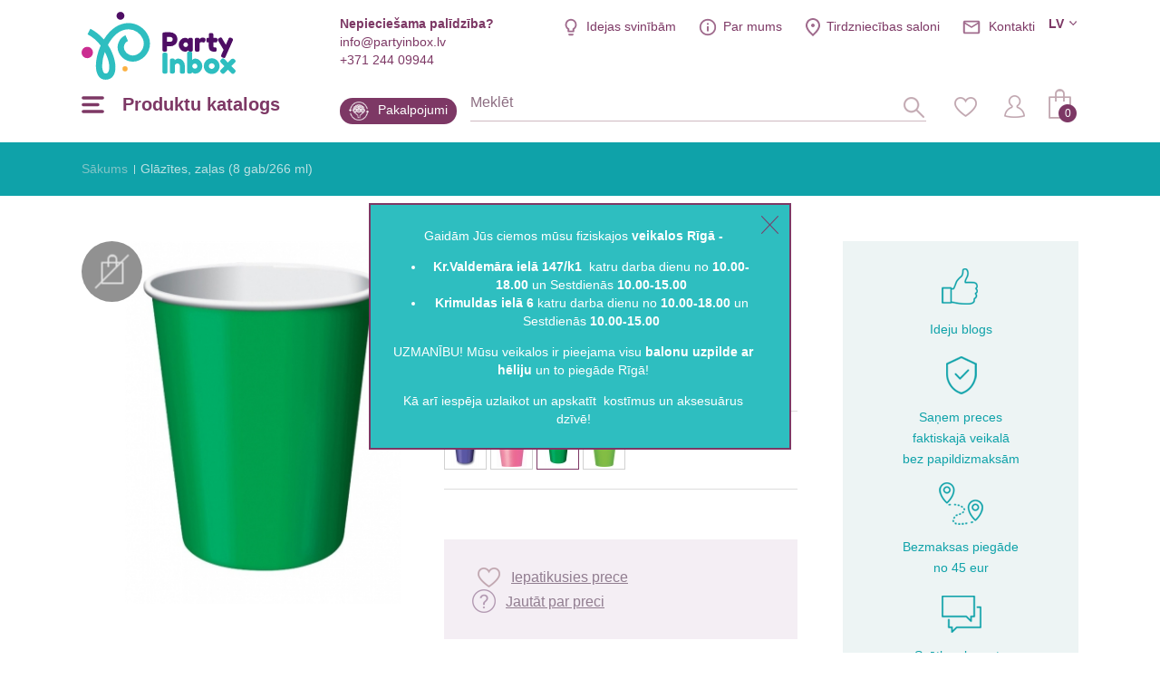

--- FILE ---
content_type: text/html; charset=utf-8
request_url: https://www.partyinbox.lv/glazites-zalas-8-gab-266-ml
body_size: 21630
content:
<!DOCTYPE html>
<!--[if IE]><![endif]-->
<!--[if IE 8 ]><html dir="ltr" lang="lv" class="ie8"><![endif]-->
<!--[if IE 9 ]><html dir="ltr" lang="lv" class="ie9"><![endif]-->
<!--[if (gt IE 9)|!(IE)]><!-->
<html dir="ltr" lang="lv">
<!--<![endif]-->
<head><script>
    const popupId="coockies_box";
    function gtag() {
        dataLayer.push(arguments);
    }
    window.dataLayer = window.dataLayer || [];
    let e_cookies = {
        accept(e) {
            let t = new Date();
            t.setTime(t.getTime() + 31536e6), (document.cookie = "cookies=" + JSON.stringify(e) + "; expires=" + t.toGMTString() + "; path=/"), (this.acccepted = !0), (this.allowed = e), (this.close()), this.gtag(!0);
        },
        close() {
            if (document.getElementById(popupId)) {
                document.getElementById(popupId).style.display = "none";
            }
            this.onClose();
        },
        onClose() {},
        acceptAll() {
            this.accept(Object.values(this.types));
        },
        acceptSelected() {
            this.accept(this.selected);
        },
        accepted: !1,
        allowed: [],
        consentsOptions: [{"k":"analytics_storage","c":[2]},{"k":"ad_storage","c":[3]},{"k":"ad_user_data","c":[3]},{"k":"ad_personalization","c":[3]}],
        consents(e) {
            return this.consentsOptions
                .filter((t) => !e || t.c)
                .reduce((e, t) => ({ ...e, [t.k]: !t.c || this.a(t.c) ? "granted" : "denied" }), {});
        },
        init() {
            let e = `; ${document.cookie}`.split("; cookies=");
            2 === e.length && ((this.allowed = e.pop().split(";").shift()), (this.accepted = !0)),
                (window.onload = () => {
                    if (e_cookies.accepted) {
                        this.close();
                    } else {
                        if (document.getElementById(popupId)) {
                            setTimeout(function () {
                                document.getElementById(popupId).style.display = "block";
                            },3000);
                        }
                    }
                }),
                this.gtag();
        },
        a(e) {
            if (e instanceof Array) {
                return e.some((e) => this.allowed.includes(e));
            }
            return this.allowed.includes(e);
        },
        select(e, t) {
            e.checked ? !1 === this.selected.includes(t) && this.selected.push(t) : (this.selected = this.selected.filter((e) => e !== t));
        },
        selected: [],
        types: { preferences: 1, statistics: 2, marketing: 3 },
        gtag: (e) => {
            gtag("consent", e ? "update" : "default", e_cookies.consents(e));
        },
    };
    e_cookies.init();
</script>
<meta charset="UTF-8" />
<meta name="viewport" content="width=device-width, initial-scale=1, minimum-scale=1">
<meta http-equiv="X-UA-Compatible" content="IE=edge">
<title>Glāzītes, zaļas (8 gab/266 ml)</title>
<meta property="og:title" content="Glāzītes, zaļas (8 gab/266 ml)" />
<meta itemprop="name" content="Glāzītes, zaļas (8 gab/266 ml)" />
<meta property="og:site_name" content="Glāzītes, zaļas (8 gab/266 ml)" />
<base href="https://www.partyinbox.lv/" />
  <meta name="google-site-verification" content="qmc92qE05xFgabOK0IU1lfot6rDwvOPbDKjwOWd64R0" />
<meta name="description" content="Glāzītes, zaļas (8 gab/266 ml) Izteiksmīgi zaļas papīra glāzītes - spilgts galda akcents ir aksesuārs, kuru varat piemērot pie citām mūsu kolekcijām.Krāsa: emerald greenGlāzītes tilpums: 266 mlDaudzums iepakojumā: 8 gab." />
<meta property="og:description" content="Glāzītes, zaļas (8 gab/266 ml) Izteiksmīgi zaļas papīra glāzītes - spilgts galda akcents ir aksesuārs, kuru varat piemērot pie citām mūsu kolekcijām.Krāsa: emerald greenGlāzītes tilpums: 266 mlDaudzums iepakojumā: 8 gab." />
<meta name="twitter:description" content="Glāzītes, zaļas (8 gab/266 ml) Izteiksmīgi zaļas papīra glāzītes - spilgts galda akcents ir aksesuārs, kuru varat piemērot pie citām mūsu kolekcijām.Krāsa: emerald greenGlāzītes tilpums: 266 mlDaudzums iepakojumā: 8 gab." />
<meta itemprop="description" content="Glāzītes, zaļas (8 gab/266 ml) Izteiksmīgi zaļas papīra glāzītes - spilgts galda akcents ir aksesuārs, kuru varat piemērot pie citām mūsu kolekcijām.Krāsa: emerald greenGlāzītes tilpums: 266 mlDaudzums iepakojumā: 8 gab." />
<meta name="keywords" content="Glāzītes, zaļas (8 gab/266 ml)" />
<script src="catalog/view/javascript/jquery/jquery-2.1.1.min.js" type="text/javascript"></script>
<link href="catalog/view/javascript/jquery/magnific/magnific-popup.css" type="text/css" rel="stylesheet" media="screen" />
<script src="catalog/view/javascript/jquery/magnific/jquery.magnific-popup.min.js" type="text/javascript"></script>
<script src="catalog/view/javascript/jquery/datetimepicker/bootstrap-datetimepicker.min.js" type="text/javascript"></script>
<link href="https://www.partyinbox.lv/glazites-zalas-8-gab-266-ml" rel="canonical" />
<link href="https://www.partyinbox.lv/image/catalog/color.png" rel="icon" />
<meta name="twitter:image" content="https://www.partyinbox.lv/image/cache/data/Spalvotos Šventės/Vienspalvės Šventės/Zalios/popieriniai_puodeliai_zali-max-414.jpg" />
<meta property="og:image" content="https://www.partyinbox.lv/image/cache/data/Spalvotos Šventės/Vienspalvės Šventės/Zalios/popieriniai_puodeliai_zali-max-414.jpg" />
<meta itemprop="image" content="https://www.partyinbox.lv/image/cache/data/Spalvotos Šventės/Vienspalvės Šventės/Zalios/popieriniai_puodeliai_zali-max-414.jpg" />
<meta property="og:url" content="" />
<meta name="twitter:url" content="" />
<meta itemprop="author" content="PartyInbox" />
<meta property="og:type" content="shop" />
<link rel="preconnect" href="https://fonts.googleapis.com/css?family=Roboto+Condensed:300,400,700|Roboto:100,300,300i,400,500,700|Playfair+Display:700&amp;subset=latin-ext">
<link rel="stylesheet" href="catalog/view/theme/party-inbox/style.css?v0.2.16" />
<link  hreflang="lt" href="https://www.partyinbox.lt/puodeliai-zali-8-vnt-266-ml" rel="alternate" />
<link  hreflang="lv" href="https://www.partyinbox.lv/glazites-zalas-8-gab-266-ml" rel="alternate" />
<link  hreflang="ru" href="https://www.partyinbox.lv/stakanchiki-zelenie-8-sht-266-ml" rel="alternate" />
<link  hreflang="x-default" href="https://www.partyinbox.lt/puodeliai-zali-8-vnt-266-ml" rel="alternate" />
		<!-- Google Tag Manager -->
	<script>(function(w,d,s,l,i){w[l]=w[l]||[];w[l].push({'gtm.start':
			new Date().getTime(),event:'gtm.js'});var f=d.getElementsByTagName(s)[0],
		j=d.createElement(s),dl=l!='dataLayer'?'&l='+l:'';j.async=true;j.src=
		'https://www.googletagmanager.com/gtm.js?id='+i+dl;f.parentNode.insertBefore(j,f);
	})(window,document,'script','dataLayer','GTM-MJBRQF6C');</script>
	<!-- End Google Tag Manager -->
			<script src="catalog/view/theme/party-inbox/js/ecommerce.js" type="text/javascript"></script>
</head>
<body class=" lg-lv">



	<!-- Google Tag Manager (noscript) -->
	<noscript><iframe src="https://www.googletagmanager.com/ns.html?id=GTM-MJBRQF6C"
		height="0" width="0" style="display:none;visibility:hidden"></iframe></noscript>
		<!-- End Google Tag Manager (noscript) -->

<script>
	if (window.innerWidth <= 1280){
		document.body.classList.add('mobile');
	}

	if (getOS() == 'Mac OS'){
		document.body.classList.add('macos');
	} else if (getOS() == 'iOS') {
		document.body.classList.add('ios');
	} else if (getOS() == 'Windows') {
		document.body.classList.add('windows');
	} else if (getOS() == 'Android') {
		document.body.classList.add('android');
	}
</script>
<!-- Google Code for Remarketing Tag -->
<script type="text/javascript">
    /* <![CDATA[ */
    var google_conversion_id = 840992681;
    var google_custom_params = window.google_tag_params;
    var google_remarketing_only = true;
    /* ]]> */
</script>
<script type="text/javascript" src="//www.googleadservices.com/pagead/conversion.js"></script>
<noscript>
    <div style="display:inline;">
        <img height="1" width="1" style="border-style:none;" alt="" src="//googleads.g.doubleclick.net/pagead/viewthroughconversion/840992681/?guid=ON&amp;script=0"/>
    </div>
</noscript>
<noscript><img height="1" width="1" style="display:none"
			   src="https://www.facebook.com/tr?id=1485682411788265&ev=PageView&noscript=1"
	/></noscript>
<!-- End Facebook Pixel Code -->
<header>
    <div class="wrap">

	  <div class="top">
		  <div class="info help">
			  <b>Nepieciešama palīdzība?</b>
			  <a href="mailto:info@partyinbox.lv">info@partyinbox.lv</a>
			  <a href="tel:+371 244 09944">+371 244 09944</a>
		  </div>
		  <div class="langs">
         
    <div class="active">lv</div>
            <ul>
           
        <li><a href="https://www.partyinbox.lt/puodeliai-zali-8-vnt-266-ml" title="Lietuvių">lt</a></li>
                           
        <li><a href="https://www.partyinbox.lv/stakanchiki-zelenie-8-sht-266-ml" title="Русский">ru</a></li>
            </ul>
</div>

		  <ul class="extra-menu">
              <li class="blog"><a href="https://www.partyinbox.lv/emuers" title="Idejas svinībām">Idejas svinībām</a></li>
			  <li class="aboutus"><a href="https://www.partyinbox.lv/par-mums" title="">Par mums</a></li>
			  <li class="salons"><a href="https://www.partyinbox.lv/kontakti" title="Tirdzniecības saloni">Tirdzniecības saloni</a></li>			  <li class="contacts"><a href="https://www.partyinbox.lv/kontakti" title="">Kontakti</a></li>
		  </ul>
	  </div>
	  <a href="https://www.partyinbox.lv/" id="logo" title="Party Inbox"><img src="catalog/view/theme/party-inbox/images/Party-Inbox-Logo_2.svg" title="Party Inbox" alt="Party Inbox" width="170" height="75" /></a>
	  <button type="button" class="menu-burger-desktop"><span>Produktu katalogs</span></button>
	  <button type="button" class="menu-burger"></button>
	  <div class="middle">
          <a class="blog" href="https://www.partyinbox.lv/pakalpojumi" title="Pakalpojumi">Pakalpojumi</a>
		  <form action="#" method="post" class="search-body-new" id="search-fom">
			  <input type="text" name="search" id="search-input" placeholder="Meklēt" autocomplete="off">
			  <input type="hidden" value="https://www.partyinbox.lv/meklesana" name="search_url" autocomplete="off">
			  <div id="loading-icon"></div>
			  <button type="submit" class="icone" id="search-icone"><div class="icone-hover">Meklēt</div></button>
			  <div class="search-dropdown"></div>
		  </form>
		  <div class="right">
			  <a href="https://www.partyinbox.lv/mans-velmju-saraksts" class="icone" id="favorite-icone" title="Iepatikušās preces"><div class="icone-hover">Iepatikušās preces</div></a>
			  				  <a href="https://www.partyinbox.lv/mans-profils" class="icone" id="user-icone" title="Mans profils"><div class="icone-hover">Mans profils</div></a>
			  			  <div id="cart"><button  id="chart-bt"><span>0</span></button>
<div class="cart-body">
        <p class="text-center">Jūsu pirkumu grozs ir tukšs!</p>
  </div></div>
			  </div>
	  </div>
  </div>
	<div class="wrap">
		<nav id="menu-new">
		  <ul>
						<li class="sub">
				<a href="https://www.partyinbox.lv/svetku-dekoracijas" title="Svētku dekori" class="top_link">
											<img src="https://www.partyinbox.lv/image/catalog/megamenu icons/decor.png"  title="Party Inbox" alt="Party Inbox" />
										Svētku dekori
				</a>
				<span class="drop"></span>			  			  <div class="supermega category_322">
				  				  <div class="column sub-sub inline">
					<a href="https://www.partyinbox.lv/svetku-dekoracijas/dekoracijas" title="Dekorācijas dažādiem svētkiem" class="title">Dekorācijas dažādiem svētkiem</a>
					  <span class="drop"></span>					  					<ul>
					  					  <li><a href="https://www.partyinbox.lv/svetku-dekoracijas/dekoracijas/party-box-komplekti" title="PARTY BOX komplekti">PARTY BOX komplekti</a></li>
					  					  <li><a href="https://www.partyinbox.lv/svetku-dekoracijas/dekoracijas/tortes-sveces" title="Tortes svecītes">Tortes svecītes</a></li>
					  					  <li><a href="https://www.partyinbox.lv/svetku-dekoracijas/dekoracijas/kuku-dekoresana" title="Kūku dekori">Kūku dekori</a></li>
					  					  <li><a href="https://www.partyinbox.lv/svetku-dekoracijas/dekoracijas/svetku-vitnes" title="Svētku vītnes">Svētku vītnes</a></li>
					  					  <li><a href="https://www.partyinbox.lv/svetku-dekoracijas/dekoracijas/karodzinu-virtenes" title="Karodziņu virtenes">Karodziņu virtenes</a></li>
					  					  <li><a href="https://www.partyinbox.lv/svetku-dekoracijas/dekoracijas/papira-piekaramie-rotajumi" title="Dekorācijas no papīra">Dekorācijas no papīra</a></li>
					  					  <li><a href="https://www.partyinbox.lv/svetku-dekoracijas/dekoracijas/sienas-dekoracijas" title="Sienas dekorācijas">Sienas dekorācijas</a></li>
					  					  <li><a href="https://www.partyinbox.lv/svetku-dekoracijas/dekoracijas/stavdekori" title="Stāvdekori">Stāvdekori</a></li>
					  					  <li><a href="https://www.partyinbox.lv/svetku-dekoracijas/dekoracijas/gaismas-dekori" title="Gaismas dekori un LED virtenes">Gaismas dekori un LED virtenes</a></li>
					  					  <li><a href="https://www.partyinbox.lv/svetku-dekoracijas/dekoracijas/ballisu-ielugumi" title="Ballīšu ielūgumi">Ballīšu ielūgumi</a></li>
					  					</ul>
				  				  </div>
								  <div class="column sub-sub inline">
					<a href="https://www.partyinbox.lv/svetku-dekoracijas/galda-klasana" title="Galda klāšana un vienreizējie trauki" class="title">Galda klāšana un vienreizējie trauki</a>
					  <span class="drop"></span>					  					<ul>
					  					  <li><a href="https://www.partyinbox.lv/svetku-dekoracijas/galda-klasana/galda-celini" title="Galda celiņi un paliktņi">Galda celiņi un paliktņi</a></li>
					  					  <li><a href="https://www.partyinbox.lv/svetku-dekoracijas/galda-klasana/papira-skivji" title="Papīra šķīvji">Papīra šķīvji</a></li>
					  					  <li><a href="https://www.partyinbox.lv/svetku-dekoracijas/galda-klasana/papira-un-plastmasas-glazes" title="Papīra un plastmasas glāzes">Papīra un plastmasas glāzes</a></li>
					  					  <li><a href="https://www.partyinbox.lv/svetku-dekoracijas/galda-klasana/salvetes" title="Salvetes">Salvetes</a></li>
					  					  <li><a href="https://www.partyinbox.lv/svetku-dekoracijas/galda-klasana/galdauti" title="Galdauti">Galdauti</a></li>
					  					  <li><a href="https://www.partyinbox.lv/svetku-dekoracijas/galda-klasana/galda-piederumi" title="Galda piederumi">Galda piederumi</a></li>
					  					  <li><a href="https://www.partyinbox.lv/svetku-dekoracijas/galda-klasana/paplates-blodas" title="Bļodas un paplātes">Bļodas un paplātes</a></li>
					  					  <li><a href="https://www.partyinbox.lv/svetku-dekoracijas/galda-klasana/uzkodu-traucini" title="Uzkodu trauciņi">Uzkodu trauciņi</a></li>
					  					  <li><a href="https://www.partyinbox.lv/svetku-dekoracijas/galda-klasana/kazu-sampaniesa-glazes" title="Kāzu šampanieša glāzes">Kāzu šampanieša glāzes</a></li>
					  					  <li><a href="https://www.partyinbox.lv/svetku-dekoracijas/galda-klasana/salmini" title="Salmiņi">Salmiņi</a></li>
					  					  <li><a href="https://www.partyinbox.lv/svetku-dekoracijas/galda-klasana/irbulisi" title="Irbulīši">Irbulīši</a></li>
					  					  <li><a href="https://www.partyinbox.lv/svetku-dekoracijas/galda-klasana/cepsanai" title="Cepšanai">Cepšanai</a></li>
					  					  <li><a href="https://www.partyinbox.lv/svetku-dekoracijas/galda-klasana/saldumu-trauki" title="Saldumu trauki">Saldumu trauki</a></li>
					  					  <li><a href="https://www.partyinbox.lv/svetku-dekoracijas/galda-klasana/galda-konfeti" title="Galda konfeti">Galda konfeti</a></li>
					  					  <li><a href="https://www.partyinbox.lv/svetku-dekoracijas/galda-klasana/ballisu-galda-kartes" title="Ballīšu galda kartes">Ballīšu galda kartes</a></li>
					  					  <li><a href="https://www.partyinbox.lv/svetku-dekoracijas/galda-klasana/galda-dekoracijas" title="Galda dekori">Galda dekori</a></li>
					  					</ul>
				  				  </div>
								  <div class="column sub-sub inline">
					<a href="https://www.partyinbox.lv/svetku-dekoracijas/svetku-aksesuari" title="Svētku aksesuāri" class="title">Svētku aksesuāri</a>
					  <span class="drop"></span>					  					<ul>
					  					  <li><a href="https://www.partyinbox.lv/svetku-dekoracijas/svetku-aksesuari/brilles" title="Brilles">Brilles</a></li>
					  					  <li><a href="https://www.partyinbox.lv/svetku-dekoracijas/svetku-aksesuari/piespraudes" title="Žetoniņi">Žetoniņi</a></li>
					  					  <li><a href="https://www.partyinbox.lv/svetku-dekoracijas/svetku-aksesuari/ziepju-burbuli" title="Kāzu Ziepju burbuļi">Kāzu Ziepju burbuļi</a></li>
					  					  <li><a href="https://www.partyinbox.lv/svetku-dekoracijas/svetku-aksesuari/folijas-aizkari" title="Folijas aizkari">Folijas aizkari</a></li>
					  					  <li><a href="https://www.partyinbox.lv/svetku-dekoracijas/svetku-aksesuari/svilpes" title="Svilpes - Dažādas tematikas un krāsas">Svilpes - Dažādas tematikas un krāsas</a></li>
					  					  <li><a href="https://www.partyinbox.lv/svetku-dekoracijas/svetku-aksesuari/plaukskenes-konfeti" title="Konfeti plaukšķenes">Konfeti plaukšķenes</a></li>
					  					  <li><a href="https://www.partyinbox.lv/svetku-dekoracijas/svetku-aksesuari/aksesuari-fotosesijai" title="Aksesuāri fotosesijām">Aksesuāri fotosesijām</a></li>
					  					  <li><a href="https://www.partyinbox.lv/svetku-dekoracijas/svetku-aksesuari/papira-cepures" title="Papīra cepures">Papīra cepures</a></li>
					  					  <li><a href="https://www.partyinbox.lv/svetku-dekoracijas/svetku-aksesuari/kronisi-tiaras" title="Kronīši un tiāras">Kronīši un tiāras</a></li>
					  					  <li><a href="https://www.partyinbox.lv/svetku-dekoracijas/svetku-aksesuari/karnevala-maskas" title="Karnevāla maskas ">Karnevāla maskas </a></li>
					  					</ul>
				  				  </div>
								  <div class="column sub-sub inline">
					<a href="https://www.partyinbox.lv/svetku-dekoracijas/svetku-davanas" title="Svētku dāvanas" class="title">Svētku dāvanas</a>
					  <span class="drop"></span>					  					<ul>
					  					  <li><a href="https://www.partyinbox.lv/svetku-dekoracijas/svetku-davanas/idejas-davanam" title="Idejas dāvanām">Idejas dāvanām</a></li>
					  					  <li><a href="https://www.partyinbox.lv/svetku-dekoracijas/svetku-davanas/novelejumiem" title="Novēlējumiem">Novēlējumiem</a></li>
					  					  <li><a href="https://www.partyinbox.lv/svetku-dekoracijas/svetku-davanas/ballisu-speles" title="Ballīšu spēles">Ballīšu spēles</a></li>
					  					  <li><a href="https://www.partyinbox.lv/svetku-dekoracijas/svetku-davanas/pinjatas" title="Pinjatas">Pinjatas</a></li>
					  					</ul>
				  				  </div>
								  <div class="column sub-sub inline">
					<a href="https://www.partyinbox.lv/svetku-dekoracijas/davanu-sainosana" title="Dāvanu iesaiņošanas piederumi" class="title">Dāvanu iesaiņošanas piederumi</a>
					  <span class="drop"></span>					  					<ul>
					  					  <li><a href="https://www.partyinbox.lv/svetku-dekoracijas/davanu-sainosana/dekorativie-knagisi" title="Dekoratīvie knaģīši">Dekoratīvie knaģīši</a></li>
					  					  <li><a href="https://www.partyinbox.lv/svetku-dekoracijas/davanu-sainosana/dekorativas-uzlimes" title="Dekoratīvas uzlīmes">Dekoratīvas uzlīmes</a></li>
					  					  <li><a href="https://www.partyinbox.lv/svetku-dekoracijas/davanu-sainosana/papira-dekoracijas" title="Papīra dekorācijas- izgriezumi">Papīra dekorācijas- izgriezumi</a></li>
					  					  <li><a href="https://www.partyinbox.lv/svetku-dekoracijas/davanu-sainosana/davanu-sainosanas-lentes" title="Dāvanu saiņošanas lentes un Dekoratīvās lentes">Dāvanu saiņošanas lentes un Dekoratīvās lentes</a></li>
					  					  <li><a href="https://www.partyinbox.lv/svetku-dekoracijas/davanu-sainosana/etiketes2794" title="Etiķetes">Etiķetes</a></li>
					  					  <li><a href="https://www.partyinbox.lv/svetku-dekoracijas/davanu-sainosana/davanu-maisini" title="Dāvanu maisiņi">Dāvanu maisiņi</a></li>
					  					  <li><a href="https://www.partyinbox.lv/svetku-dekoracijas/davanu-sainosana/davanu-kastites" title="Dāvanu kastītes ">Dāvanu kastītes </a></li>
					  					</ul>
				  				  </div>
							  </div>
			  			</li>
		  			<li class="sub">
				<a href="https://www.partyinbox.lv/baloni" title="Baloni" class="top_link">
											<img src="https://www.partyinbox.lv/image/catalog/megamenu icons/Ballons.png"  data-src="https://www.partyinbox.lv/image/catalog/megamenu icons/ballons-hover.png" title="Party Inbox" alt="Party Inbox" />
										Baloni
				</a>
				<span class="drop"></span>			  			  <div class="supermega category_248">
				  				  <div class="column sub-sub inline">
					<a href="https://www.partyinbox.lv/baloni/gumijas-baloni" title="Gumijas baloni" class="title">Gumijas baloni</a>
					  <span class="drop"></span>					  					<ul>
					  					  <li><a href="https://www.partyinbox.lv/baloni/gumijas-baloni/gumijas-baloni-vienkrasaini" title="Gumijas baloni - Vienkrāsaini">Gumijas baloni - Vienkrāsaini</a></li>
					  					  <li><a href="https://www.partyinbox.lv/baloni/gumijas-baloni/metalizeti-baloni-chrome" title="Metalizēti baloni (CHROME)">Metalizēti baloni (CHROME)</a></li>
					  					  <li><a href="https://www.partyinbox.lv/baloni/gumijas-baloni/lieli-baloni" title="Lieli baloni">Lieli baloni</a></li>
					  					  <li><a href="https://www.partyinbox.lv/baloni/gumijas-baloni/baloni-ar-konfetti" title="Baloni ar konfeti">Baloni ar konfeti</a></li>
					  					  <li><a href="https://www.partyinbox.lv/baloni/gumijas-baloni/gumijas-baloni-ar-zimejumu" title="Gumijas baloni - Ar zīmējumu ">Gumijas baloni - Ar zīmējumu </a></li>
					  					  <li><a href="https://www.partyinbox.lv/baloni/gumijas-baloni/baloni-modelesanai" title="Baloni modelēšanai">Baloni modelēšanai</a></li>
					  					  <li><a href="https://www.partyinbox.lv/baloni/gumijas-baloni/lateksa-balonu-iepakojumi" title="Lateksa balonu iepakojumi">Lateksa balonu iepakojumi</a></li>
					  					</ul>
				  				  </div>
								  <div class="column sub-sub inline">
					<a href="https://www.partyinbox.lv/baloni/folija-baloni" title="Folija baloni" class="title">Folija baloni</a>
					  <span class="drop"></span>					  					<ul>
					  					  <li><a href="https://www.partyinbox.lv/baloni/folija-baloni/balonu-burti" title="BALONU BURTI">BALONU BURTI</a></li>
					  					  <li><a href="https://www.partyinbox.lv/baloni/folija-baloni/balonu-cipari" title="BALONU CIPARI">BALONU CIPARI</a></li>
					  					  <li><a href="https://www.partyinbox.lv/baloni/folija-baloni/folijas-baloni-figuras" title="Folijas baloni - figūras">Folijas baloni - figūras</a></li>
					  					  <li><a href="https://www.partyinbox.lv/baloni/folija-baloni/tematiskie-folijas-baloni" title="Tematiskie folijas baloni">Tematiskie folijas baloni</a></li>
					  					  <li><a href="https://www.partyinbox.lv/baloni/folija-baloni/orbz-un-bubbles-baloni" title="ORBZ un Bubbles baloni">ORBZ un Bubbles baloni</a></li>
					  					  <li><a href="https://www.partyinbox.lv/baloni/folija-baloni/staigajosie-baloni" title="Staigājošie baloni">Staigājošie baloni</a></li>
					  					</ul>
				  				  </div>
								  <div class="column inline">
					<a href="https://www.partyinbox.lv/baloni/balonu-piederumi" title="Balonu piederumi" class="title">Balonu piederumi</a>
					  					  				  </div>
								  <div class="column inline">
					<a href="https://www.partyinbox.lv/baloni/helija-baloni" title="Hēlija baloni un uzpilde" data-banner="https://www.partyinbox.lv/image/cache/catalog/LT%20banners/personalizēta%20druka-339x346.png" class="title">Hēlija baloni un uzpilde</a>
					  					  				  </div>
								  <div class="column inline">
					<a href="https://www.partyinbox.lv/baloni/balonu-virtenes4684" title="Balonu virtenes (DIY)" class="title">Balonu virtenes (DIY)</a>
					  					  				  </div>
								  <div class="column inline">
					<a href="https://www.partyinbox.lv/baloni/balonu-virtenes4864" title="Balonu virtenes" class="title">Balonu virtenes</a>
					  					  				  </div>
							  </div>
			  			</li>
		  			<li class="sub">
				<a href="https://www.partyinbox.lv/karnevala-atributika" title="Karnevāla atribūtika" class="top_link">
											<img src="https://www.partyinbox.lv/image/catalog/megamenu icons/Mask.png"  title="Party Inbox" alt="Party Inbox" />
										Karnevāla atribūtika
				</a>
				<span class="drop"></span>			  			  <div class="supermega category_423">
				  				  <div class="column sub-sub">
					<a href="https://www.partyinbox.lv/karnevala-atributika/karnevala-kostimi-un-apmetni" title="Karnevāla kostīmi un apmetņi" class="title">Karnevāla kostīmi un apmetņi</a>
					  <span class="drop"></span>					  					<ul>
					  					  <li><a href="https://www.partyinbox.lv/karnevala-atributika/karnevala-kostimi-un-apmetni/20-gadu-retro-kostimi5704" title="20.gadu - Retro kostīmi">20.gadu - Retro kostīmi</a></li>
					  					  <li><a href="https://www.partyinbox.lv/karnevala-atributika/karnevala-kostimi-un-apmetni/50-gadi-rock-n-roll-kostimi" title="50. gadi - Rock 'n Roll kostīmi">50. gadi - Rock 'n Roll kostīmi</a></li>
					  					  <li><a href="https://www.partyinbox.lv/karnevala-atributika/karnevala-kostimi-un-apmetni/60-70-gadi-hipiji" title="60-70. gadu hipiju tērpi">60-70. gadu hipiju tērpi</a></li>
					  					  <li><a href="https://www.partyinbox.lv/karnevala-atributika/karnevala-kostimi-un-apmetni/80-gadi-disko-kostimi" title="80. gadu tērpi un parūkas">80. gadu tērpi un parūkas</a></li>
					  					  <li><a href="https://www.partyinbox.lv/karnevala-atributika/karnevala-kostimi-un-apmetni/90-gadi-old-school" title="90. gadu stila tērpi">90. gadu stila tērpi</a></li>
					  					  <li><a href="https://www.partyinbox.lv/karnevala-atributika/karnevala-kostimi-un-apmetni/amerikanu-kostimi" title="Amerikāņu kostīmi">Amerikāņu kostīmi</a></li>
					  					  <li><a href="https://www.partyinbox.lv/karnevala-atributika/karnevala-kostimi-un-apmetni/vecpuisu-ballite6064" title="Vecpuišu ballīte">Vecpuišu ballīte</a></li>
					  					  <li><a href="https://www.partyinbox.lv/karnevala-atributika/karnevala-kostimi-un-apmetni/burvju-kostimi" title="Burvju kostīmi">Burvju kostīmi</a></li>
					  					  <li><a href="https://www.partyinbox.lv/karnevala-atributika/karnevala-kostimi-un-apmetni/cirka-kostimi" title="Cirka kostīmi">Cirka kostīmi</a></li>
					  					  <li><a href="https://www.partyinbox.lv/karnevala-atributika/karnevala-kostimi-un-apmetni/festivala-terpi" title="Festivāla tērpi">Festivāla tērpi</a></li>
					  					  <li><a href="https://www.partyinbox.lv/karnevala-atributika/karnevala-kostimi-un-apmetni/filmu-un-pasaku-varonu-kostimi" title="Filmu un pasaku varoņu kostīmi">Filmu un pasaku varoņu kostīmi</a></li>
					  					  <li><a href="https://www.partyinbox.lv/karnevala-atributika/karnevala-kostimi-un-apmetni/arstu-uzvalks" title="Ārsta kostīmi">Ārsta kostīmi</a></li>
					  					  <li><a href="https://www.partyinbox.lv/karnevala-atributika/karnevala-kostimi-un-apmetni/dzivnieku-kostimi" title="Dzīvnieku kostīmi">Dzīvnieku kostīmi</a></li>
					  					  <li><a href="https://www.partyinbox.lv/karnevala-atributika/karnevala-kostimi-un-apmetni/great-gatsby6494" title="Great Gatsby kostīmi un aksesuāri">Great Gatsby kostīmi un aksesuāri</a></li>
					  					  <li><a href="https://www.partyinbox.lv/karnevala-atributika/karnevala-kostimi-un-apmetni/havajiesu-kostimi" title="Havajiešu kostīmi">Havajiešu kostīmi</a></li>
					  					  <li><a href="https://www.partyinbox.lv/karnevala-atributika/karnevala-kostimi-un-apmetni/helovina-kostimi" title="Helovīna kostīmi">Helovīna kostīmi</a></li>
					  					  <li><a href="https://www.partyinbox.lv/karnevala-atributika/karnevala-kostimi-un-apmetni/vesturiskie-terpi" title="Vēsturiskie tērpi">Vēsturiskie tērpi</a></li>
					  					  <li><a href="https://www.partyinbox.lv/karnevala-atributika/karnevala-kostimi-un-apmetni/slavenibu-kostimi" title="Slavenību kostīmi">Slavenību kostīmi</a></li>
					  					  <li><a href="https://www.partyinbox.lv/karnevala-atributika/karnevala-kostimi-un-apmetni/jurnieku-kostimi" title="Jūrnieku kostīmi">Jūrnieku kostīmi</a></li>
					  					  <li><a href="https://www.partyinbox.lv/karnevala-atributika/karnevala-kostimi-un-apmetni/militarie-kostimi" title="Militārie kostīmi">Militārie kostīmi</a></li>
					  					  <li><a href="https://www.partyinbox.lv/karnevala-atributika/karnevala-kostimi-un-apmetni/ziemassvetku-kostimi" title="Ziemassvētku kostīmi ">Ziemassvētku kostīmi </a></li>
					  					  <li><a href="https://www.partyinbox.lv/karnevala-atributika/karnevala-kostimi-un-apmetni/mezonigo-rietumu-kostimi" title="Mežonīgo Rietumu kostīmi">Mežonīgo Rietumu kostīmi</a></li>
					  					  <li><a href="https://www.partyinbox.lv/karnevala-atributika/karnevala-kostimi-un-apmetni/mafijas-un-gangsteru-kostimi" title="Mafijas un gangsteru kostīmi">Mafijas un gangsteru kostīmi</a></li>
					  					  <li><a href="https://www.partyinbox.lv/karnevala-atributika/karnevala-kostimi-un-apmetni/meksikanu-kostimi" title="Meksikāņu kostīmi">Meksikāņu kostīmi</a></li>
					  					  <li><a href="https://www.partyinbox.lv/karnevala-atributika/karnevala-kostimi-un-apmetni/aksesuari-vecmeitu-ballitem" title="Vecmeitu ballītes aksesuāri">Vecmeitu ballītes aksesuāri</a></li>
					  					  <li><a href="https://www.partyinbox.lv/karnevala-atributika/karnevala-kostimi-un-apmetni/skolas-un-fanu-kostimi" title="Skolas un fanu kostīmi">Skolas un fanu kostīmi</a></li>
					  					  <li><a href="https://www.partyinbox.lv/karnevala-atributika/karnevala-kostimi-un-apmetni/jaungada-kostimi" title="Jaungada kostīmi">Jaungada kostīmi</a></li>
					  					  <li><a href="https://www.partyinbox.lv/karnevala-atributika/karnevala-kostimi-un-apmetni/piratu-kostimi" title="Pirātu kostīmi">Pirātu kostīmi</a></li>
					  					  <li><a href="https://www.partyinbox.lv/karnevala-atributika/karnevala-kostimi-un-apmetni/policijas-un-zaglu-kostimi" title="Policijas un zagļu kostīmi">Policijas un zagļu kostīmi</a></li>
					  					  <li><a href="https://www.partyinbox.lv/karnevala-atributika/karnevala-kostimi-un-apmetni/princesu-un-karalu-kostimi5684" title="Princešu un karaļu kostīmi">Princešu un karaļu kostīmi</a></li>
					  					  <li><a href="https://www.partyinbox.lv/karnevala-atributika/karnevala-kostimi-un-apmetni/profesiju-kostimi" title="Profesiju kostīmi">Profesiju kostīmi</a></li>
					  					  <li><a href="https://www.partyinbox.lv/karnevala-atributika/karnevala-kostimi-un-apmetni/religiskie-kostimi" title="Reliģiskie kostīmi">Reliģiskie kostīmi</a></li>
					  					  <li><a href="https://www.partyinbox.lv/karnevala-atributika/karnevala-kostimi-un-apmetni/treninterpa-kostimi" title="Treniņtērpa kostīmi">Treniņtērpa kostīmi</a></li>
					  					  <li><a href="https://www.partyinbox.lv/karnevala-atributika/karnevala-kostimi-un-apmetni/steampunk6504" title="Steampunk ">Steampunk </a></li>
					  					  <li><a href="https://www.partyinbox.lv/karnevala-atributika/karnevala-kostimi-un-apmetni/tautas-terpi" title="Tautas tērpi">Tautas tērpi</a></li>
					  					  <li><a href="https://www.partyinbox.lv/karnevala-atributika/karnevala-kostimi-un-apmetni/lieldienu-kostimi" title="Lieldienu kostīmi">Lieldienu kostīmi</a></li>
					  					</ul>
				  				  </div>
								  <div class="column sub-sub">
					<a href="https://www.partyinbox.lv/karnevala-atributika/karnevala-aksesuari" title="Karnevāla aksesuāri" class="title">Karnevāla aksesuāri</a>
					  <span class="drop"></span>					  					<ul>
					  					  <li><a href="https://www.partyinbox.lv/karnevala-atributika/karnevala-aksesuari/brilles" title="Brilles">Brilles</a></li>
					  					  <li><a href="https://www.partyinbox.lv/karnevala-atributika/karnevala-aksesuari/acu-lecas" title="Krāsainās lēcas">Krāsainās lēcas</a></li>
					  					  <li><a href="https://www.partyinbox.lv/karnevala-atributika/karnevala-aksesuari/boa6104" title="Boa">Boa</a></li>
					  					  <li><a href="https://www.partyinbox.lv/karnevala-atributika/karnevala-aksesuari/cigari-un-cigaru-turetaji" title="Cigāri un cigāru turētāji">Cigāri un cigāru turētāji</a></li>
					  					  <li><a href="https://www.partyinbox.lv/karnevala-atributika/karnevala-aksesuari/dekorativie-ieroci" title="Dekoratīvie ieroči">Dekoratīvie ieroči</a></li>
					  					  <li><a href="https://www.partyinbox.lv/karnevala-atributika/karnevala-aksesuari/maksligas-usas-un-bardas" title="Mākslīgās ūsas un bārdas">Mākslīgās ūsas un bārdas</a></li>
					  					  <li><a href="https://www.partyinbox.lv/karnevala-atributika/karnevala-aksesuari/sejas-grims-dimantini" title="Sejas grims, dimantiņi">Sejas grims, dimantiņi</a></li>
					  					  <li><a href="https://www.partyinbox.lv/karnevala-atributika/karnevala-aksesuari/karnevala-apavi" title="Karnevāla apavi">Karnevāla apavi</a></li>
					  					  <li><a href="https://www.partyinbox.lv/karnevala-atributika/karnevala-aksesuari/kroni" title="Kroņi">Kroņi</a></li>
					  					  <li><a href="https://www.partyinbox.lv/karnevala-atributika/karnevala-aksesuari/maskas" title="Maskas">Maskas</a></li>
					  					  <li><a href="https://www.partyinbox.lv/karnevala-atributika/karnevala-aksesuari/cepures" title="Cepures">Cepures</a></li>
					  					  <li><a href="https://www.partyinbox.lv/karnevala-atributika/karnevala-aksesuari/stipinas-un-diademas" title="Stīpiņas un diadēmas">Stīpiņas un diadēmas</a></li>
					  					  <li><a href="https://www.partyinbox.lv/karnevala-atributika/karnevala-aksesuari/rotaslietas" title="Rotaslietas">Rotaslietas</a></li>
					  					  <li><a href="https://www.partyinbox.lv/karnevala-atributika/karnevala-aksesuari/parukas-un-cepures" title="Parūkas">Parūkas</a></li>
					  					  <li><a href="https://www.partyinbox.lv/karnevala-atributika/karnevala-aksesuari/biksturi-kaklasaites-un-taurini" title="Bikšturi, kaklasaites un tauriņi">Bikšturi, kaklasaites un tauriņi</a></li>
					  					  <li><a href="https://www.partyinbox.lv/karnevala-atributika/karnevala-aksesuari/zekes-un-zekubikses" title="Zeķes un zeķubikses">Zeķes un zeķubikses</a></li>
					  					  <li><a href="https://www.partyinbox.lv/karnevala-atributika/karnevala-aksesuari/cimdi" title="Cimdi">Cimdi</a></li>
					  					  <li><a href="https://www.partyinbox.lv/karnevala-atributika/karnevala-aksesuari/matu-laka" title="Matu laka">Matu laka</a></li>
					  					  <li><a href="https://www.partyinbox.lv/karnevala-atributika/karnevala-aksesuari/piepusamas-dekoracijas" title="Piepūšamās dekorācijas">Piepūšamās dekorācijas</a></li>
					  					  <li><a href="https://www.partyinbox.lv/karnevala-atributika/karnevala-aksesuari/sparni" title="Spārni ">Spārni </a></li>
					  					  <li><a href="https://www.partyinbox.lv/karnevala-atributika/karnevala-aksesuari/venecijas-domino-maskas" title="Venēcijas domino maskas">Venēcijas domino maskas</a></li>
					  					</ul>
				  				  </div>
							  </div>
			  			</li>
		  			<li class="sub">
				<a href="https://www.partyinbox.lv/dekoracijas-bernu-ballitem" title="Bērnu ballītes dekorācijas" class="top_link">
											<img src="https://www.partyinbox.lv/image/catalog/megamenu icons/tortas.png"  title="Party Inbox" alt="Party Inbox" />
										Bērnu ballītes dekorācijas
				</a>
				<span class="drop"></span>			  			  <div class="supermega category_1">
				  				  <div class="column inline">
					<a href="https://www.partyinbox.lv/dekoracijas-bernu-ballitem/dekoracijas-mazulu-pirmajai-dzimsanas-dienai" title="Dekorācijas mazuļu pirmajai dzimšanas dienai" class="title">Dekorācijas mazuļu pirmajai dzimšanas dienai</a>
					  					  				  </div>
								  <div class="column inline">
					<a href="https://www.partyinbox.lv/dekoracijas-bernu-ballitem/automasina" title="Automašīna" class="title">Automašīna</a>
					  					  				  </div>
								  <div class="column inline">
					<a href="https://www.partyinbox.lv/dekoracijas-bernu-ballitem/barbija" title="Bārbija" class="title">Bārbija</a>
					  					  				  </div>
								  <div class="column inline">
					<a href="https://www.partyinbox.lv/dekoracijas-bernu-ballitem/actinas" title="Actiņas" class="title">Actiņas</a>
					  					  				  </div>
								  <div class="column inline">
					<a href="https://www.partyinbox.lv/dekoracijas-bernu-ballitem/balerina144" title="Balerīna" class="title">Balerīna</a>
					  					  				  </div>
								  <div class="column inline">
					<a href="https://www.partyinbox.lv/dekoracijas-bernu-ballitem/balonu-fiesta" title="Balonu Fiesta" class="title">Balonu Fiesta</a>
					  					  				  </div>
								  <div class="column inline">
					<a href="https://www.partyinbox.lv/dekoracijas-bernu-ballitem/betmens" title="Betmens" class="title">Betmens</a>
					  					  				  </div>
								  <div class="column inline">
					<a href="https://www.partyinbox.lv/dekoracijas-bernu-ballitem/bitites" title="Bitītes" class="title">Bitītes</a>
					  					  				  </div>
								  <div class="column inline">
					<a href="https://www.partyinbox.lv/dekoracijas-bernu-ballitem/bizbizmarite" title="Bizbizmārīte" class="title">Bizbizmārīte</a>
					  					  				  </div>
								  <div class="column inline">
					<a href="https://www.partyinbox.lv/dekoracijas-bernu-ballitem/makonitis" title="Mākonītis" class="title">Mākonītis</a>
					  					  				  </div>
								  <div class="column inline">
					<a href="https://www.partyinbox.lv/dekoracijas-bernu-ballitem/dinozauri" title="Dinozauri" class="title">Dinozauri</a>
					  					  				  </div>
								  <div class="column inline">
					<a href="https://www.partyinbox.lv/dekoracijas-bernu-ballitem/disko74" title="Disko" class="title">Disko</a>
					  					  				  </div>
								  <div class="column inline">
					<a href="https://www.partyinbox.lv/dekoracijas-bernu-ballitem/disneja-princeses-disney-princess" title="Disneja princeses (&quot;Disney Princess&quot;)" class="title">Disneja princeses (&quot;Disney Princess&quot;)</a>
					  					  				  </div>
								  <div class="column inline">
					<a href="https://www.partyinbox.lv/dekoracijas-bernu-ballitem/taurins" title="Tauriņš" class="title">Tauriņš</a>
					  					  				  </div>
								  <div class="column inline">
					<a href="https://www.partyinbox.lv/dekoracijas-bernu-ballitem/dzunglu-draugi" title="Džungļu draugi" class="title">Džungļu draugi</a>
					  					  				  </div>
								  <div class="column inline">
					<a href="https://www.partyinbox.lv/dekoracijas-bernu-ballitem/briedis-bembijs" title="Briedis Bembijs" class="title">Briedis Bembijs</a>
					  					  				  </div>
								  <div class="column inline">
					<a href="https://www.partyinbox.lv/dekoracijas-bernu-ballitem/ezis-soniks" title="Ezis Soniks" class="title">Ezis Soniks</a>
					  					  				  </div>
								  <div class="column inline">
					<a href="https://www.partyinbox.lv/dekoracijas-bernu-ballitem/flamingo" title="Flamingo" class="title">Flamingo</a>
					  					  				  </div>
								  <div class="column inline">
					<a href="https://www.partyinbox.lv/dekoracijas-bernu-ballitem/futbola-bumba" title="Futbola bumba" class="title">Futbola bumba</a>
					  					  				  </div>
								  <div class="column inline">
					<a href="https://www.partyinbox.lv/dekoracijas-bernu-ballitem/ugunsdzeseji" title="Ugunsdzēsēji" class="title">Ugunsdzēsēji</a>
					  					  				  </div>
								  <div class="column inline">
					<a href="https://www.partyinbox.lv/dekoracijas-bernu-ballitem/ziedi" title="Ziedi" class="title">Ziedi</a>
					  					  				  </div>
								  <div class="column inline">
					<a href="https://www.partyinbox.lv/dekoracijas-bernu-ballitem/galaktika3894" title="Galaktika" class="title">Galaktika</a>
					  					  				  </div>
								  <div class="column inline">
					<a href="https://www.partyinbox.lv/dekoracijas-bernu-ballitem/meza-feja" title="Meža feja" class="title">Meža feja</a>
					  					  				  </div>
								  <div class="column inline">
					<a href="https://www.partyinbox.lv/dekoracijas-bernu-ballitem/gulbis" title="Gulbis" class="title">Gulbis</a>
					  					  				  </div>
								  <div class="column inline">
					<a href="https://www.partyinbox.lv/dekoracijas-bernu-ballitem/harijs-poters" title="Harijs Poters" class="title">Harijs Poters</a>
					  					  				  </div>
								  <div class="column inline">
					<a href="https://www.partyinbox.lv/dekoracijas-bernu-ballitem/junk-food5524" title="Junk food" class="title">Junk food</a>
					  					  				  </div>
								  <div class="column inline">
					<a href="https://www.partyinbox.lv/dekoracijas-bernu-ballitem/kakisi" title="Kaķīši" class="title">Kaķīši</a>
					  					  				  </div>
								  <div class="column inline">
					<a href="https://www.partyinbox.lv/dekoracijas-bernu-ballitem/suklis-bobs-kvadratbiksis" title="Sūklis Bobs kvadrātbiksis" class="title">Sūklis Bobs kvadrātbiksis</a>
					  					  				  </div>
								  <div class="column inline">
					<a href="https://www.partyinbox.lv/dekoracijas-bernu-ballitem/atriebeji-avengers" title="Atriebēji &quot;Avengers&quot;" class="title">Atriebēji &quot;Avengers&quot;</a>
					  					  				  </div>
								  <div class="column inline">
					<a href="https://www.partyinbox.lv/dekoracijas-bernu-ballitem/cucina-peppa-peppa-pig" title="Cūciņa Peppa (&quot;Peppa Pig&quot;)" class="title">Cūciņa Peppa (&quot;Peppa Pig&quot;)</a>
					  					  				  </div>
								  <div class="column inline">
					<a href="https://www.partyinbox.lv/dekoracijas-bernu-ballitem/koala4884" title="Koala" class="title">Koala</a>
					  					  				  </div>
								  <div class="column inline">
					<a href="https://www.partyinbox.lv/dekoracijas-bernu-ballitem/datorspeles" title="Datorspēles" class="title">Datorspēles</a>
					  					  				  </div>
								  <div class="column inline">
					<a href="https://www.partyinbox.lv/dekoracijas-bernu-ballitem/basketbola-laukums" title="Basketbola laukums" class="title">Basketbola laukums</a>
					  					  				  </div>
								  <div class="column inline">
					<a href="https://www.partyinbox.lv/dekoracijas-bernu-ballitem/lama5294" title="Lama" class="title">Lama</a>
					  					  				  </div>
								  <div class="column inline">
					<a href="https://www.partyinbox.lv/dekoracijas-bernu-ballitem/ledus-sirds-frozen" title="Ledus sirds (&quot;Frozen&quot;)" class="title">Ledus sirds (&quot;Frozen&quot;)</a>
					  					  				  </div>
								  <div class="column inline">
					<a href="https://www.partyinbox.lv/dekoracijas-bernu-ballitem/lego-klucisi" title="Lego-Klucīši" class="title">Lego-Klucīši</a>
					  					  				  </div>
								  <div class="column inline">
					<a href="https://www.partyinbox.lv/dekoracijas-bernu-ballitem/vagi" title="Vāģi" class="title">Vāģi</a>
					  					  				  </div>
								  <div class="column inline">
					<a href="https://www.partyinbox.lv/dekoracijas-bernu-ballitem/lol-surprise3914" title="LOL Surprise" class="title">LOL Surprise</a>
					  					  				  </div>
								  <div class="column inline">
					<a href="https://www.partyinbox.lv/dekoracijas-bernu-ballitem/mans-mazais-ponijs" title="Mans mazais ponijs" class="title">Mans mazais ponijs</a>
					  					  				  </div>
								  <div class="column inline">
					<a href="https://www.partyinbox.lv/dekoracijas-bernu-ballitem/masa-un-lacis" title="Maša un lācis" class="title">Maša un lācis</a>
					  					  				  </div>
								  <div class="column inline">
					<a href="https://www.partyinbox.lv/dekoracijas-bernu-ballitem/mazais-celtnieks" title="Mazais celtnieks" class="title">Mazais celtnieks</a>
					  					  				  </div>
								  <div class="column inline">
					<a href="https://www.partyinbox.lv/dekoracijas-bernu-ballitem/zilas-zvaigznites" title="Zilas zvaigznītes" class="title">Zilas zvaigznītes</a>
					  					  				  </div>
								  <div class="column inline">
					<a href="https://www.partyinbox.lv/dekoracijas-bernu-ballitem/lacuks" title="Lāčuks" class="title">Lāčuks</a>
					  					  				  </div>
								  <div class="column inline">
					<a href="https://www.partyinbox.lv/dekoracijas-bernu-ballitem/minioni" title="Minioni" class="title">Minioni</a>
					  					  				  </div>
								  <div class="column inline">
					<a href="https://www.partyinbox.lv/dekoracijas-bernu-ballitem/mezs" title="Mežs" class="title">Mežs</a>
					  					  				  </div>
								  <div class="column inline">
					<a href="https://www.partyinbox.lv/dekoracijas-bernu-ballitem/monster-high334" title="Monster High" class="title">Monster High</a>
					  					  				  </div>
								  <div class="column inline">
					<a href="https://www.partyinbox.lv/dekoracijas-bernu-ballitem/panda374" title="Panda" class="title">Panda</a>
					  					  				  </div>
								  <div class="column inline">
					<a href="https://www.partyinbox.lv/dekoracijas-bernu-ballitem/pasteltonu-krasas" title="Pasteļtoņu krāsas" class="title">Pasteļtoņu krāsas</a>
					  					  				  </div>
								  <div class="column inline">
					<a href="https://www.partyinbox.lv/dekoracijas-bernu-ballitem/mikipele-un-draugi" title="Mikipele un draugi" class="title">Mikipele un draugi</a>
					  					  				  </div>
								  <div class="column inline">
					<a href="https://www.partyinbox.lv/dekoracijas-bernu-ballitem/pelite-minnija" title="Pelīte Minnija" class="title">Pelīte Minnija</a>
					  					  				  </div>
								  <div class="column inline">
					<a href="https://www.partyinbox.lv/dekoracijas-bernu-ballitem/dusmigie-putni-angry-birds" title="Dusmīgie putni (&quot;Angry birds&quot;)" class="title">Dusmīgie putni (&quot;Angry birds&quot;)</a>
					  					  				  </div>
								  <div class="column inline">
					<a href="https://www.partyinbox.lv/dekoracijas-bernu-ballitem/piratu-dargumi" title="Pirātu dārgumi" class="title">Pirātu dārgumi</a>
					  					  				  </div>
								  <div class="column inline">
					<a href="https://www.partyinbox.lv/dekoracijas-bernu-ballitem/policija1124" title="Policija" class="title">Policija</a>
					  					  				  </div>
								  <div class="column inline">
					<a href="https://www.partyinbox.lv/dekoracijas-bernu-ballitem/princeses-kariete" title="Princeses kariete" class="title">Princeses kariete</a>
					  					  				  </div>
								  <div class="column inline">
					<a href="https://www.partyinbox.lv/dekoracijas-bernu-ballitem/roza-zvaigznites" title="Rozā zvaigznītes" class="title">Rozā zvaigznītes</a>
					  					  				  </div>
								  <div class="column inline">
					<a href="https://www.partyinbox.lv/dekoracijas-bernu-ballitem/roza-zelta-ballite" title="Rozā zelta ballīte" class="title">Rozā zelta ballīte</a>
					  					  				  </div>
								  <div class="column inline">
					<a href="https://www.partyinbox.lv/dekoracijas-bernu-ballitem/virtuli" title="Virtuļi" class="title">Virtuļi</a>
					  					  				  </div>
								  <div class="column inline">
					<a href="https://www.partyinbox.lv/dekoracijas-bernu-ballitem/stitch6484" title="Stitch" class="title">Stitch</a>
					  					  				  </div>
								  <div class="column inline">
					<a href="https://www.partyinbox.lv/dekoracijas-bernu-ballitem/sunisi" title="Sunīši" class="title">Sunīši</a>
					  					  				  </div>
								  <div class="column inline">
					<a href="https://www.partyinbox.lv/dekoracijas-bernu-ballitem/sunu-patrula-paw-patrol" title="Suņu patruļa &quot;Paw Patrol&quot;" class="title">Suņu patruļa &quot;Paw Patrol&quot;</a>
					  					  				  </div>
								  <div class="column inline">
					<a href="https://www.partyinbox.lv/dekoracijas-bernu-ballitem/super-varoni" title="Supervaroņi" class="title">Supervaroņi</a>
					  					  				  </div>
								  <div class="column inline">
					<a href="https://www.partyinbox.lv/dekoracijas-bernu-ballitem/super-mario5594" title="Super Mario" class="title">Super Mario</a>
					  					  				  </div>
								  <div class="column inline">
					<a href="https://www.partyinbox.lv/dekoracijas-bernu-ballitem/smaidini" title="Smaidiņi" class="title">Smaidiņi</a>
					  					  				  </div>
								  <div class="column inline">
					<a href="https://www.partyinbox.lv/dekoracijas-bernu-ballitem/teniss" title="Teniss" class="title">Teniss</a>
					  					  				  </div>
								  <div class="column inline">
					<a href="https://www.partyinbox.lv/dekoracijas-bernu-ballitem/tiktok5364" title="TikTok " class="title">TikTok </a>
					  					  				  </div>
								  <div class="column inline">
					<a href="https://www.partyinbox.lv/dekoracijas-bernu-ballitem/traktori" title="Traktori" class="title">Traktori</a>
					  					  				  </div>
								  <div class="column inline">
					<a href="https://www.partyinbox.lv/dekoracijas-bernu-ballitem/vilcienins" title="Vilcieniņš" class="title">Vilcieniņš</a>
					  					  				  </div>
								  <div class="column inline">
					<a href="https://www.partyinbox.lv/dekoracijas-bernu-ballitem/wednesday5564" title="Wednesday" class="title">Wednesday</a>
					  					  				  </div>
								  <div class="column inline">
					<a href="https://www.partyinbox.lv/dekoracijas-bernu-ballitem/ferma" title="Ferma" class="title">Ferma</a>
					  					  				  </div>
								  <div class="column inline">
					<a href="https://www.partyinbox.lv/dekoracijas-bernu-ballitem/varaviksne" title="Varavīksne " class="title">Varavīksne </a>
					  					  				  </div>
								  <div class="column inline">
					<a href="https://www.partyinbox.lv/dekoracijas-bernu-ballitem/vienradzis" title="Vienradzis" class="title">Vienradzis</a>
					  					  				  </div>
								  <div class="column inline">
					<a href="https://www.partyinbox.lv/dekoracijas-bernu-ballitem/zuikute4064" title="Zaķītis" class="title">Zaķītis</a>
					  					  				  </div>
								  <div class="column inline">
					<a href="https://www.partyinbox.lv/dekoracijas-bernu-ballitem/zirneklcilveks-spiderman" title="Zirnekļcilvēks (&quot;Spiderman&quot;)" class="title">Zirnekļcilvēks (&quot;Spiderman&quot;)</a>
					  					  				  </div>
								  <div class="column inline">
					<a href="https://www.partyinbox.lv/dekoracijas-bernu-ballitem/zvaigznu-kari-star-wars" title="Zvaigžņu kari (&quot;Star Wars&quot;)" class="title">Zvaigžņu kari (&quot;Star Wars&quot;)</a>
					  					  				  </div>
								  <div class="column inline">
					<a href="https://www.partyinbox.lv/dekoracijas-bernu-ballitem/zvaigznites" title="Zvaigznītes" class="title">Zvaigznītes</a>
					  					  				  </div>
								  <div class="column inline">
					<a href="https://www.partyinbox.lv/dekoracijas-bernu-ballitem/spidiga-narina" title="Spīdīgā nāriņa" class="title">Spīdīgā nāriņa</a>
					  					  				  </div>
							  </div>
			  			</li>
		  			<li class="sub">
				<a href="https://www.partyinbox.lv/dekoracijas-mazulu-ballitem" title="Mazuļu ballītēm" class="top_link">
											<img src="https://www.partyinbox.lv/image/catalog/megamenu icons/baby.png"  title="Party Inbox" alt="Party Inbox" />
										Mazuļu ballītēm
				</a>
				<span class="drop"></span>			  			  <div class="supermega category_346">
				  				  <div class="column inline">
					<a href="https://www.partyinbox.lv/dekoracijas-mazulu-ballitem/gender-reveal6084" title="Gender Reveal Party" class="title">Gender Reveal Party</a>
					  					  				  </div>
								  <div class="column sub-sub inline">
					<a href="https://www.partyinbox.lv/dekoracijas-mazulu-ballitem/dekoracijas-no-baby-shower" title="Baby Shower Party" class="title">Baby Shower Party</a>
					  <span class="drop"></span>					  					<ul>
					  					  <li><a href="https://www.partyinbox.lv/dekoracijas-mazulu-ballitem/dekoracijas-no-baby-shower/baby-shower-galds" title="Baby shower galds">Baby shower galds</a></li>
					  					  <li><a href="https://www.partyinbox.lv/dekoracijas-mazulu-ballitem/dekoracijas-no-baby-shower/baby-shower-dekoracijas" title="Baby Shower dekorācijas">Baby Shower dekorācijas</a></li>
					  					  <li><a href="https://www.partyinbox.lv/dekoracijas-mazulu-ballitem/dekoracijas-no-baby-shower/baby-shower-baloni" title="Baby Shower baloni">Baby Shower baloni</a></li>
					  					  <li><a href="https://www.partyinbox.lv/dekoracijas-mazulu-ballitem/dekoracijas-no-baby-shower/baby-shower-aksesuari" title="Baby Shower aksesuāri">Baby Shower aksesuāri</a></li>
					  					</ul>
				  				  </div>
								  <div class="column sub-sub inline">
					<a href="https://www.partyinbox.lv/dekoracijas-mazulu-ballitem/idejas-kristibam" title="Idejas kristībām" class="title">Idejas kristībām</a>
					  <span class="drop"></span>					  					<ul>
					  					  <li><a href="https://www.partyinbox.lv/dekoracijas-mazulu-ballitem/idejas-kristibam/galda-noformejums-kristibam" title="Galda noformējums kristībām">Galda noformējums kristībām</a></li>
					  					  <li><a href="https://www.partyinbox.lv/dekoracijas-mazulu-ballitem/idejas-kristibam/kristibu-dekoracijas" title="Kristību dekorācijas un rotājumi">Kristību dekorācijas un rotājumi</a></li>
					  					  <li><a href="https://www.partyinbox.lv/dekoracijas-mazulu-ballitem/idejas-kristibam/kristibu-baloni" title="Kristību baloni">Kristību baloni</a></li>
					  					  <li><a href="https://www.partyinbox.lv/dekoracijas-mazulu-ballitem/idejas-kristibam/kristibu-atminam" title="Kristību atmiņām">Kristību atmiņām</a></li>
					  					</ul>
				  				  </div>
							  </div>
			  			</li>
		  			<li class="sub">
				<a href="https://www.partyinbox.lv/tematiskas-ballites" title="Tematiskās ballītes" class="top_link">
											<img src="https://www.partyinbox.lv/image/catalog/megamenu icons/Mustachios copy.png"  title="Party Inbox" alt="Party Inbox" />
										Tematiskās ballītes
				</a>
				<span class="drop"></span>			  			  <div class="supermega category_143">
				  				  <div class="column sub-sub">
					<a href="https://www.partyinbox.lv/tematiskas-ballites/tematisko-ballisu-dekoracijas" title="Tematisko ballīšu dekorācijas" class="title">Tematisko ballīšu dekorācijas</a>
					  <span class="drop"></span>					  					<ul>
					  					  <li><a href="https://www.partyinbox.lv/tematiskas-ballites/tematisko-ballisu-dekoracijas/zelta-ananas" title="Zelta Ananas">Zelta Ananas</a></li>
					  					  <li><a href="https://www.partyinbox.lv/tematiskas-ballites/tematisko-ballisu-dekoracijas/americano2904" title="Americano">Americano</a></li>
					  					  <li><a href="https://www.partyinbox.lv/tematiskas-ballites/tematisko-ballisu-dekoracijas/disko74" title="Disko">Disko</a></li>
					  					  <li><a href="https://www.partyinbox.lv/tematiskas-ballites/tematisko-ballisu-dekoracijas/dzentlmeni" title="Džentlmeni">Džentlmeni</a></li>
					  					  <li><a href="https://www.partyinbox.lv/tematiskas-ballites/tematisko-ballisu-dekoracijas/fiesta-meksika" title="Fiesta Meksikā">Fiesta Meksikā</a></li>
					  					  <li><a href="https://www.partyinbox.lv/tematiskas-ballites/tematisko-ballisu-dekoracijas/flamingo" title="Flamingo">Flamingo</a></li>
					  					  <li><a href="https://www.partyinbox.lv/tematiskas-ballites/tematisko-ballisu-dekoracijas/galaktika3894" title="Galaktika">Galaktika</a></li>
					  					  <li><a href="https://www.partyinbox.lv/tematiskas-ballites/tematisko-ballisu-dekoracijas/ziedi" title="Ziedi">Ziedi</a></li>
					  					  <li><a href="https://www.partyinbox.lv/tematiskas-ballites/tematisko-ballisu-dekoracijas/arsti" title="Ārsti">Ārsti</a></li>
					  					  <li><a href="https://www.partyinbox.lv/tematiskas-ballites/tematisko-ballisu-dekoracijas/harijs-poters" title="Harijs Poters">Harijs Poters</a></li>
					  					  <li><a href="https://www.partyinbox.lv/tematiskas-ballites/tematisko-ballisu-dekoracijas/havaju-salas" title="Havaju salas">Havaju salas</a></li>
					  					  <li><a href="https://www.partyinbox.lv/tematiskas-ballites/tematisko-ballisu-dekoracijas/holivuda" title="Holivuda">Holivuda</a></li>
					  					  <li><a href="https://www.partyinbox.lv/tematiskas-ballites/tematisko-ballisu-dekoracijas/indenu-kaimas3974" title="Indiāņu ciemats">Indiāņu ciemats</a></li>
					  					  <li><a href="https://www.partyinbox.lv/tematiskas-ballites/tematisko-ballisu-dekoracijas/melnbalts" title="Melnbalts">Melnbalts</a></li>
					  					  <li><a href="https://www.partyinbox.lv/tematiskas-ballites/tematisko-ballisu-dekoracijas/juras-svetki" title="Jūras svētki">Jūras svētki</a></li>
					  					  <li><a href="https://www.partyinbox.lv/tematiskas-ballites/tematisko-ballisu-dekoracijas/armija" title="Armija">Armija</a></li>
					  					  <li><a href="https://www.partyinbox.lv/tematiskas-ballites/tematisko-ballisu-dekoracijas/kovboji" title="Kovboja tērpi un cepures">Kovboja tērpi un cepures</a></li>
					  					  <li><a href="https://www.partyinbox.lv/tematiskas-ballites/tematisko-ballisu-dekoracijas/karsu-kava" title="Kāršu kava">Kāršu kava</a></li>
					  					  <li><a href="https://www.partyinbox.lv/tematiskas-ballites/tematisko-ballisu-dekoracijas/krita-delis" title="Krīta dēlis">Krīta dēlis</a></li>
					  					  <li><a href="https://www.partyinbox.lv/tematiskas-ballites/tematisko-ballisu-dekoracijas/basketbola-laukums" title="Basketbola laukums">Basketbola laukums</a></li>
					  					  <li><a href="https://www.partyinbox.lv/tematiskas-ballites/tematisko-ballisu-dekoracijas/mezonigie-rietumi" title="Mežonīgie rietumi">Mežonīgie rietumi</a></li>
					  					  <li><a href="https://www.partyinbox.lv/tematiskas-ballites/tematisko-ballisu-dekoracijas/oktoberfest5484" title="Oktoberfest">Oktoberfest</a></li>
					  					  <li><a href="https://www.partyinbox.lv/tematiskas-ballites/tematisko-ballisu-dekoracijas/piratu-dargumi" title="Pirātu dārgumi">Pirātu dārgumi</a></li>
					  					  <li><a href="https://www.partyinbox.lv/tematiskas-ballites/tematisko-ballisu-dekoracijas/margrietina" title="Margrietiņa">Margrietiņa</a></li>
					  					  <li><a href="https://www.partyinbox.lv/tematiskas-ballites/tematisko-ballisu-dekoracijas/bruninieki" title="Bruņinieki">Bruņinieki</a></li>
					  					  <li><a href="https://www.partyinbox.lv/tematiskas-ballites/tematisko-ballisu-dekoracijas/safari" title="Safari">Safari</a></li>
					  					  <li><a href="https://www.partyinbox.lv/tematiskas-ballites/tematisko-ballisu-dekoracijas/tropiska-ballite" title="Tropiskā ballīte">Tropiskā ballīte</a></li>
					  					  <li><a href="https://www.partyinbox.lv/tematiskas-ballites/tematisko-ballisu-dekoracijas/augli" title="Augļi">Augļi</a></li>
					  					  <li><a href="https://www.partyinbox.lv/tematiskas-ballites/tematisko-ballisu-dekoracijas/varaviksne" title="Varavīksne ">Varavīksne </a></li>
					  					  <li><a href="https://www.partyinbox.lv/tematiskas-ballites/tematisko-ballisu-dekoracijas/zalumi" title="Zaļumi">Zaļumi</a></li>
					  					  <li><a href="https://www.partyinbox.lv/tematiskas-ballites/tematisko-ballisu-dekoracijas/18-a-dzimsanas-diena" title="18-ā dzimšanas diena">18-ā dzimšanas diena</a></li>
					  					</ul>
				  				  </div>
							  </div>
			  			</li>
		  			<li class="sub">
				<a href="https://www.partyinbox.lv/svetku-dekori" title="Sezonas svētkiem" class="top_link">
											<img src="https://www.partyinbox.lv/image/catalog/megamenu icons/hallloween.png"  title="Party Inbox" alt="Party Inbox" />
										Sezonas svētkiem
				</a>
				<span class="drop"></span>			  			  <div class="supermega category_172">
				  				  <div class="column sub-sub inline">
					<a href="https://www.partyinbox.lv/svetku-dekori/ziemassvetku-dekori-un-rotajumi" title="Ziemassvētku dekori un rotājumi " class="title">Ziemassvētku dekori un rotājumi </a>
					  <span class="drop"></span>					  					<ul>
					  					  <li><a href="https://www.partyinbox.lv/svetku-dekori/ziemassvetku-dekori-un-rotajumi/adventes-kalendari" title="Adventes kalendāri">Adventes kalendāri</a></li>
					  					  <li><a href="https://www.partyinbox.lv/svetku-dekori/ziemassvetku-dekori-un-rotajumi/ziemassvetku-galds5034" title="Ziemassvētku galds">Ziemassvētku galds</a></li>
					  					  <li><a href="https://www.partyinbox.lv/svetku-dekori/ziemassvetku-dekori-un-rotajumi/ziemassvetku-dekoracijas" title="Ziemassvētku dekorācijas">Ziemassvētku dekorācijas</a></li>
					  					  <li><a href="https://www.partyinbox.lv/svetku-dekori/ziemassvetku-dekori-un-rotajumi/izgaismotas-ziemassvetku-dekoracijas" title="Izgaismotas ziemassvētku dekorācijas">Izgaismotas ziemassvētku dekorācijas</a></li>
					  					  <li><a href="https://www.partyinbox.lv/svetku-dekori/ziemassvetku-dekori-un-rotajumi/ziemassvetku-baloni" title="Ziemassvētku baloni">Ziemassvētku baloni</a></li>
					  					  <li><a href="https://www.partyinbox.lv/svetku-dekori/ziemassvetku-dekori-un-rotajumi/davanu-sainosana1814" title="Dāvanu saiņošana">Dāvanu saiņošana</a></li>
					  					  <li><a href="https://www.partyinbox.lv/svetku-dekori/ziemassvetku-dekori-un-rotajumi/idejas-ziemassvetku-davanai" title="Idejas ziemassvētku dāvanai">Idejas ziemassvētku dāvanai</a></li>
					  					  <li><a href="https://www.partyinbox.lv/svetku-dekori/ziemassvetku-dekori-un-rotajumi/ziemassvetku-aksesuari" title="Ziemassvētku  aksesuāri ">Ziemassvētku  aksesuāri </a></li>
					  					  <li><a href="https://www.partyinbox.lv/svetku-dekori/ziemassvetku-dekori-un-rotajumi/ziemassvetku-kostimi" title="Ziemassvētku kostīmi ">Ziemassvētku kostīmi </a></li>
					  					</ul>
				  				  </div>
								  <div class="column sub-sub inline">
					<a href="https://www.partyinbox.lv/svetku-dekori/jaunais-gads" title="Jaunais gads" class="title">Jaunais gads</a>
					  <span class="drop"></span>					  					<ul>
					  					  <li><a href="https://www.partyinbox.lv/svetku-dekori/jaunais-gads/jaungada-kostimi" title="Jaungada kostīmi">Jaungada kostīmi</a></li>
					  					  <li><a href="https://www.partyinbox.lv/svetku-dekori/jaunais-gads/plaukskenes-konfeti" title="Konfeti plaukšķenes">Konfeti plaukšķenes</a></li>
					  					  <li><a href="https://www.partyinbox.lv/svetku-dekori/jaunais-gads/vecgada-vakara-galds" title="Vecgada vakara galds">Vecgada vakara galds</a></li>
					  					  <li><a href="https://www.partyinbox.lv/svetku-dekori/jaunais-gads/jaungada-dekori" title="Jaungada rotājumi un dekorācijas">Jaungada rotājumi un dekorācijas</a></li>
					  					  <li><a href="https://www.partyinbox.lv/svetku-dekori/jaunais-gads/jauna-gada-baloni" title="Jaunā gada baloni">Jaunā gada baloni</a></li>
					  					  <li><a href="https://www.partyinbox.lv/svetku-dekori/jaunais-gads/jauna-gada-aksesuari" title="Jaunā gada aksesuāri">Jaunā gada aksesuāri</a></li>
					  					</ul>
				  				  </div>
								  <div class="column sub-sub inline">
					<a href="https://www.partyinbox.lv/svetku-dekori/helovinu-dekoracijas" title="Helovīnu Dekorācijas" class="title">Helovīnu Dekorācijas</a>
					  <span class="drop"></span>					  					<ul>
					  					  <li><a href="https://www.partyinbox.lv/svetku-dekori/helovinu-dekoracijas/interaktivas-dekoracijas" title="Interaktīvas dekorācijas">Interaktīvas dekorācijas</a></li>
					  					  <li><a href="https://www.partyinbox.lv/svetku-dekori/helovinu-dekoracijas/helovina-galda-noformejums" title="Helovīna galda noformējums">Helovīna galda noformējums</a></li>
					  					  <li><a href="https://www.partyinbox.lv/svetku-dekori/helovinu-dekoracijas/helovina-kostimi" title="Helovīna kostīmi">Helovīna kostīmi</a></li>
					  					  <li><a href="https://www.partyinbox.lv/svetku-dekori/helovinu-dekoracijas/helovina-apmetni" title="Helovīna apmetņi">Helovīna apmetņi</a></li>
					  					  <li><a href="https://www.partyinbox.lv/svetku-dekori/helovinu-dekoracijas/helovina-cepures" title="Helovīna cepures">Helovīna cepures</a></li>
					  					  <li><a href="https://www.partyinbox.lv/svetku-dekori/helovinu-dekoracijas/helovina-stipinas-un-tiaras" title="Helovīna stīpiņas un tiāras">Helovīna stīpiņas un tiāras</a></li>
					  					  <li><a href="https://www.partyinbox.lv/svetku-dekori/helovinu-dekoracijas/helovina-maskas" title="Helovīna maskas ">Helovīna maskas </a></li>
					  					  <li><a href="https://www.partyinbox.lv/svetku-dekori/helovinu-dekoracijas/helovinu-parukas" title="Helovīna parūkas">Helovīna parūkas</a></li>
					  					  <li><a href="https://www.partyinbox.lv/svetku-dekori/helovinu-dekoracijas/helovina-aksesuari" title="Helovīna aksesuāri">Helovīna aksesuāri</a></li>
					  					  <li><a href="https://www.partyinbox.lv/svetku-dekori/helovinu-dekoracijas/helovina-baloni" title="Helovīna baloni">Helovīna baloni</a></li>
					  					  <li><a href="https://www.partyinbox.lv/svetku-dekori/helovinu-dekoracijas/helovina-dekoracijas" title="Helovīna dekorācijas un rotājumi">Helovīna dekorācijas un rotājumi</a></li>
					  					  <li><a href="https://www.partyinbox.lv/svetku-dekori/helovinu-dekoracijas/sejas-grims-dimantini" title="Sejas grims, dimantiņi">Sejas grims, dimantiņi</a></li>
					  					  <li><a href="https://www.partyinbox.lv/svetku-dekori/helovinu-dekoracijas/acu-lecas" title="Krāsainās lēcas">Krāsainās lēcas</a></li>
					  					  <li><a href="https://www.partyinbox.lv/svetku-dekori/helovinu-dekoracijas/matu-laka" title="Matu laka">Matu laka</a></li>
					  					</ul>
				  				  </div>
								  <div class="column sub-sub inline">
					<a href="https://www.partyinbox.lv/svetku-dekori/valentindienas-dekoracijas" title="Valentīndiena" class="title">Valentīndiena</a>
					  <span class="drop"></span>					  					<ul>
					  					  <li><a href="https://www.partyinbox.lv/svetku-dekori/valentindienas-dekoracijas/valentindienas-davanu-idejas" title="Valentīndienas dāvanu idejas">Valentīndienas dāvanu idejas</a></li>
					  					  <li><a href="https://www.partyinbox.lv/svetku-dekori/valentindienas-dekoracijas/valentindienas-baloni" title="Valentīndienas baloni">Valentīndienas baloni</a></li>
					  					  <li><a href="https://www.partyinbox.lv/svetku-dekori/valentindienas-dekoracijas/valentindienas-dekoracijas5194" title="Valentīndienas dekorācijas">Valentīndienas dekorācijas</a></li>
					  					</ul>
				  				  </div>
								  <div class="column inline">
					<a href="https://www.partyinbox.lv/svetku-dekori/pavasara-dekoracijas" title="Pavasara dekorācijas" data-banner="https://www.partyinbox.lv/image/cache/catalog/LT%20banners/personalizēta%20druka-339x346.png" class="title">Pavasara dekorācijas</a>
					  					  				  </div>
								  <div class="column inline">
					<a href="https://www.partyinbox.lv/svetku-dekori/sveta-patrika-diena" title="Svētā Patrika diena" class="title">Svētā Patrika diena</a>
					  					  				  </div>
								  <div class="column inline">
					<a href="https://www.partyinbox.lv/svetku-dekori/mates-diena-teva-diena" title="Mātes diena/Tēva diena" class="title">Mātes diena/Tēva diena</a>
					  					  				  </div>
								  <div class="column inline">
					<a href="https://www.partyinbox.lv/svetku-dekori/lieldienu-dekori" title="Lieldienu Dekori" class="title">Lieldienu Dekori</a>
					  					  				  </div>
								  <div class="column inline">
					<a href="https://www.partyinbox.lv/svetku-dekori/ligo-dekoracijas" title="Līgo dekorācijas" class="title">Līgo dekorācijas</a>
					  					  				  </div>
								  <div class="column inline">
					<a href="https://www.partyinbox.lv/svetku-dekori/izlaiduma-dekoracijas" title="Izlaiduma dekorācijas" class="title">Izlaiduma dekorācijas</a>
					  					  				  </div>
								  <div class="column inline">
					<a href="https://www.partyinbox.lv/svetku-dekori/rudens-dekori" title="Rudens dekorācijas" class="title">Rudens dekorācijas</a>
					  					  				  </div>
							  </div>
			  			</li>
		  			<li class="sub">
				<a href="https://www.partyinbox.lv/kazam" title="Kāzām" class="top_link">
											<img src="https://www.partyinbox.lv/image/catalog/megamenu icons/wedd.png"  title="Party Inbox" alt="Party Inbox" />
										Kāzām
				</a>
				<span class="drop"></span>			  			  <div class="supermega category_287">
				  				  <div class="column sub-sub inline">
					<a href="https://www.partyinbox.lv/kazam/kazu-dekoracijas" title="Kāzu dekorācijas " class="title">Kāzu dekorācijas </a>
					  <span class="drop"></span>					  					<ul>
					  					  <li><a href="https://www.partyinbox.lv/kazam/kazu-dekoracijas/kazu-dekorativas-virtenes" title="Kāzu dekoratīvās virtenes">Kāzu dekoratīvās virtenes</a></li>
					  					  <li><a href="https://www.partyinbox.lv/kazam/kazu-dekoracijas/kazu-baloni" title="Kāzu baloni">Kāzu baloni</a></li>
					  					  <li><a href="https://www.partyinbox.lv/kazam/kazu-dekoracijas/kazu-auto-dekori" title="Kāzu auto dekori">Kāzu auto dekori</a></li>
					  					</ul>
				  				  </div>
								  <div class="column sub-sub inline">
					<a href="https://www.partyinbox.lv/kazam/kazu-galda-noformejums" title="Kāzu galda noformējums" class="title">Kāzu galda noformējums</a>
					  <span class="drop"></span>					  					<ul>
					  					  <li><a href="https://www.partyinbox.lv/kazam/kazu-galda-noformejums/kazu-galda-kartes" title="Kāzu galda kartes">Kāzu galda kartes</a></li>
					  					  <li><a href="https://www.partyinbox.lv/kazam/kazu-galda-noformejums/kazu-galda-dekori" title="Kāzu galda dekori">Kāzu galda dekori</a></li>
					  					  <li><a href="https://www.partyinbox.lv/kazam/kazu-galda-noformejums/kuku-dekoresana" title="Kūku dekori">Kūku dekori</a></li>
					  					  <li><a href="https://www.partyinbox.lv/kazam/kazu-galda-noformejums/kazu-sampaniesa-glazes" title="Kāzu šampanieša glāzes">Kāzu šampanieša glāzes</a></li>
					  					</ul>
				  				  </div>
								  <div class="column sub-sub inline">
					<a href="https://www.partyinbox.lv/kazam/kazu-atributika" title="Kāzu atribūtika" class="title">Kāzu atribūtika</a>
					  <span class="drop"></span>					  					<ul>
					  					  <li><a href="https://www.partyinbox.lv/kazam/kazu-atributika/kazu-viesu-gramatas" title="Kāzu viesu grāmatas">Kāzu viesu grāmatas</a></li>
					  					  <li><a href="https://www.partyinbox.lv/kazam/kazu-atributika/aksesuari-kazu-fotosesijam" title="Aksesuāri kāzu fotosesijām">Aksesuāri kāzu fotosesijām</a></li>
					  					  <li><a href="https://www.partyinbox.lv/kazam/kazu-atributika/ziepju-burbuli" title="Kāzu Ziepju burbuļi">Kāzu Ziepju burbuļi</a></li>
					  					  <li><a href="https://www.partyinbox.lv/kazam/kazu-atributika/ziedlapas" title="Ziedlapas">Ziedlapas</a></li>
					  					  <li><a href="https://www.partyinbox.lv/kazam/kazu-atributika/plaukskenes-konfeti" title="Konfeti plaukšķenes">Konfeti plaukšķenes</a></li>
					  					</ul>
				  				  </div>
								  <div class="column sub-sub inline">
					<a href="https://www.partyinbox.lv/kazam/idejas-vecmeitu-ballitem" title="Idejas vecmeitu ballītei" class="title">Idejas vecmeitu ballītei</a>
					  <span class="drop"></span>					  					<ul>
					  					  <li><a href="https://www.partyinbox.lv/kazam/idejas-vecmeitu-ballitem/dekoracijas-vecmeitu-ballitem" title="Dekorācijas vecmeitu ballītēm">Dekorācijas vecmeitu ballītēm</a></li>
					  					  <li><a href="https://www.partyinbox.lv/kazam/idejas-vecmeitu-ballitem/baloni-vecmeitu-ballitem" title="Baloni vecmeitu ballītēm">Baloni vecmeitu ballītēm</a></li>
					  					  <li><a href="https://www.partyinbox.lv/kazam/idejas-vecmeitu-ballitem/aksesuari-vecmeitu-ballitem" title="Vecmeitu ballītes aksesuāri">Vecmeitu ballītes aksesuāri</a></li>
					  					</ul>
				  				  </div>
								  <div class="column inline">
					<a href="https://www.partyinbox.lv/kazam/vecpuisu-ballite6064" title="Vecpuišu ballīte" class="title">Vecpuišu ballīte</a>
					  					  				  </div>
							  </div>
			  			</li>
		  			<li class="sub">
				<a href="https://www.partyinbox.lv/pec-krasas" title="Pēc krāsas" class="top_link">
											<img src="https://www.partyinbox.lv/image/catalog/megamenu icons/color.png"  title="Party Inbox" alt="Party Inbox" />
										Pēc krāsas
				</a>
				<span class="drop"></span>			  			  <div class="supermega category_185">
				  				  <div class="column sub-sub">
					<a href="https://www.partyinbox.lv/pec-krasas/vienkrasainas-dekoracijas" title="Vienkrāsainas dekorācijas" class="title">Vienkrāsainas dekorācijas</a>
					  <span class="drop"></span>					  					<ul>
					  					  <li><a href="https://www.partyinbox.lv/pec-krasas/vienkrasainas-dekoracijas/baltas-krasas-dekoracijas" title="Baltas krāsas dekorācijas">Baltas krāsas dekorācijas</a></li>
					  					  <li><a href="https://www.partyinbox.lv/pec-krasas/vienkrasainas-dekoracijas/peleks" title="Pelēks">Pelēks</a></li>
					  					  <li><a href="https://www.partyinbox.lv/pec-krasas/vienkrasainas-dekoracijas/perlamutra-krasas-dekoracijas" title="Perlamutra krāsas dekorācijas">Perlamutra krāsas dekorācijas</a></li>
					  					  <li><a href="https://www.partyinbox.lv/pec-krasas/vienkrasainas-dekoracijas/sudraba-krasas-dekoracijas" title="Sudraba krāsas dekorācijas">Sudraba krāsas dekorācijas</a></li>
					  					  <li><a href="https://www.partyinbox.lv/pec-krasas/vienkrasainas-dekoracijas/sampaniesa-krasas-dekoracijas" title="Šampanieša krāsas dekorācijas">Šampanieša krāsas dekorācijas</a></li>
					  					  <li><a href="https://www.partyinbox.lv/pec-krasas/vienkrasainas-dekoracijas/zelta-krasas-dekoracijas" title="Zelta krāsas dekorācijas">Zelta krāsas dekorācijas</a></li>
					  					  <li><a href="https://www.partyinbox.lv/pec-krasas/vienkrasainas-dekoracijas/dzeltenas-krasas-dekoracijas" title="Dzeltenas krāsas dekorācijas">Dzeltenas krāsas dekorācijas</a></li>
					  					  <li><a href="https://www.partyinbox.lv/pec-krasas/vienkrasainas-dekoracijas/maigi-roza-krasas-dekoracijas" title="Maigi rozā krāsas dekorācijas">Maigi rozā krāsas dekorācijas</a></li>
					  					  <li><a href="https://www.partyinbox.lv/pec-krasas/vienkrasainas-dekoracijas/roza-zelta-rose-gold" title="Rozā zelta krāsas dekorācijas">Rozā zelta krāsas dekorācijas</a></li>
					  					  <li><a href="https://www.partyinbox.lv/pec-krasas/vienkrasainas-dekoracijas/roza-krasas-dekoracijas" title="Rozā krāsas dekorācijas">Rozā krāsas dekorācijas</a></li>
					  					  <li><a href="https://www.partyinbox.lv/pec-krasas/vienkrasainas-dekoracijas/oranzas-krasas-dekoracijas" title="Oranžas krāsas dekorācijas">Oranžas krāsas dekorācijas</a></li>
					  					  <li><a href="https://www.partyinbox.lv/pec-krasas/vienkrasainas-dekoracijas/korallkrasas-dekoracijas" title="Koraļļkrāsas dekorācijas">Koraļļkrāsas dekorācijas</a></li>
					  					  <li><a href="https://www.partyinbox.lv/pec-krasas/vienkrasainas-dekoracijas/sarkanas-krasas-dekoracijas" title="Sarkanas krāsas dekorācijas">Sarkanas krāsas dekorācijas</a></li>
					  					  <li><a href="https://www.partyinbox.lv/pec-krasas/vienkrasainas-dekoracijas/burgundijas-krasas-dekoracijas" title="Burgundijas krāsas dekorācijas">Burgundijas krāsas dekorācijas</a></li>
					  					  <li><a href="https://www.partyinbox.lv/pec-krasas/vienkrasainas-dekoracijas/gaisi-zilas-krasas-dekoracijas" title="Gaiši zilas krāsas dekorācijas">Gaiši zilas krāsas dekorācijas</a></li>
					  					  <li><a href="https://www.partyinbox.lv/pec-krasas/vienkrasainas-dekoracijas/tirkiza-krasas-dekoracijas" title="Tirkīza krāsas dekorācijas">Tirkīza krāsas dekorācijas</a></li>
					  					  <li><a href="https://www.partyinbox.lv/pec-krasas/vienkrasainas-dekoracijas/zilas-krasas-dekoracijas" title="Zilas krāsas dekorācijas">Zilas krāsas dekorācijas</a></li>
					  					  <li><a href="https://www.partyinbox.lv/pec-krasas/vienkrasainas-dekoracijas/lilla-krasas-dekoracijas" title="Lillā krāsas dekorācijas">Lillā krāsas dekorācijas</a></li>
					  					  <li><a href="https://www.partyinbox.lv/pec-krasas/vienkrasainas-dekoracijas/violetas-krasas-dekoracijas" title="Violetas krāsas dekorācijas">Violetas krāsas dekorācijas</a></li>
					  					  <li><a href="https://www.partyinbox.lv/pec-krasas/vienkrasainas-dekoracijas/piparmetru-mint-krasas-dekoracijas" title="Piparmētru (mint) krāsas dekorācijas">Piparmētru (mint) krāsas dekorācijas</a></li>
					  					  <li><a href="https://www.partyinbox.lv/pec-krasas/vienkrasainas-dekoracijas/salatkrasas-dekoracijas" title="Salātkrāsas dekorācijas">Salātkrāsas dekorācijas</a></li>
					  					  <li><a href="https://www.partyinbox.lv/pec-krasas/vienkrasainas-dekoracijas/zalas-krasas-dekoracijas" title="Zaļas krāsas dekorācijas">Zaļas krāsas dekorācijas</a></li>
					  					  <li><a href="https://www.partyinbox.lv/pec-krasas/vienkrasainas-dekoracijas/brunas-krasas-dekoracijas" title="Brūnas krāsas dekorācijas">Brūnas krāsas dekorācijas</a></li>
					  					  <li><a href="https://www.partyinbox.lv/pec-krasas/vienkrasainas-dekoracijas/melnas-krasas-dekoracijas" title="Melnas krāsas dekorācijas">Melnas krāsas dekorācijas</a></li>
					  					</ul>
				  				  </div>
								  <div class="column inline">
					<a href="https://www.partyinbox.lv/pec-krasas/punktainas-dekoracijas" title="Punktainas dekorācijas" class="title">Punktainas dekorācijas</a>
					  					  				  </div>
								  <div class="column inline">
					<a href="https://www.partyinbox.lv/pec-krasas/svitrainas-dekoracijas" title="Svītrainas dekorācijas " class="title">Svītrainas dekorācijas </a>
					  					  				  </div>
							  </div>
			  			</li>
		  			<li>
				<a href="https://www.partyinbox.lv/eko4094" title="EKO" class="top_link">
											<img src="https://www.partyinbox.lv/image/catalog/megamenu icons/eko.png"  title="Party Inbox" alt="Party Inbox" />
										EKO
				</a>
							  			</li>
		  			<li class="sub">
				<a href="https://www.partyinbox.lv/pakalpojumi" title="Pakalpojumi" class="top_link">
											<img src="https://www.partyinbox.lv/image/catalog/megamenu icons/rent.png"  title="Party Inbox" alt="Party Inbox" />
										Pakalpojumi
				</a>
				<span class="drop"></span>			  			  <div class="supermega category_347">
				  				  <div class="column inline">
					<a href="https://www.partyinbox.lv/pakalpojumi/balonu-virtenes4864" title="Balonu virtenes" class="title">Balonu virtenes</a>
					  					  				  </div>
								  <div class="column inline">
					<a href="https://www.partyinbox.lv/pakalpojumi/personalizeta-druka" title="Personalizētas uzlīmes" data-banner="https://www.partyinbox.lv/image/cache/catalog/LT%20banners/personalizēta%20druka-339x346.png" class="title">Personalizētas uzlīmes</a>
					  					  				  </div>
								  <div class="column inline">
					<a href="https://www.partyinbox.lv/pakalpojumi/helija-baloni" title="Hēlija baloni un uzpilde" data-banner="https://www.partyinbox.lv/image/cache/catalog/LT%20banners/personalizēta%20druka-339x346.png" class="title">Hēlija baloni un uzpilde</a>
					  					  				  </div>
								  <div class="column inline">
					<a href="https://www.partyinbox.lv/pakalpojumi/dekoraciju-noma" title="Dekorāciju noma" class="title">Dekorāciju noma</a>
					  					  				  </div>
								  <div class="column inline">
					<a href="https://www.partyinbox.lv/pakalpojumi/bezmaksas-svetku-ekspertu-konsultacija" title="Bezmaksas svētku ekspertu konsultācija" class="title">Bezmaksas svētku ekspertu konsultācija</a>
					  					  				  </div>
							  </div>
			  			</li>
		  			<li class="sub">
				<a href="https://www.partyinbox.lv/popkorns" title="Popkorns" class="top_link">
											<img src="https://www.partyinbox.lv/image/catalog/megamenu icons/popcorn.png"  title="Party Inbox" alt="Party Inbox" />
										Popkorns
				</a>
				<span class="drop"></span>			  			  <div class="supermega category_416">
				  				  <div class="column sub-sub inline">
					<a href="https://www.partyinbox.lv/popkorns/saldais-popkorns" title="Saldais popkorns" class="title">Saldais popkorns</a>
					  <span class="drop"></span>					  					<ul>
					  					  <li><a href="https://www.partyinbox.lv/popkorns/saldais-popkorns/auglu-popkorns" title="Augļu popkorns">Augļu popkorns</a></li>
					  					</ul>
				  				  </div>
							  </div>
			  			</li>
		  			  <li>
				  <a href="https://www.partyinbox.lv/akcijas" title="Akcijas">
					  <img src="https://www.partyinbox.lv/image/catalog/megamenu icons/discount.png" data-src="https://www.partyinbox.lv/image/catalog/megamenu icons/discount_hover.png" title="Akcijas" alt="Akcijas" />
					  Akcijas
				  </a>
			  </li>
			  <li class="mobile_only"><a href="https://www.partyinbox.lv/emuers" title="Idejas svinībām">Idejas svinībām</a></li>
			  <li class="mobile_only"><a href="https://www.partyinbox.lv/par-mums" title="">Par mums</a></li>
			  <li class="mobile_only"><a href="https://www.partyinbox.lv/kontakti" title="Kontakti">Kontakti</a></li>
		  </ul>
		</nav>
	</div>
  <div id="fading-header"></div>
</header>
<main>

<script>
    window.dataLayer = window.dataLayer || [];
    window.dataLayer.push({
        'dynx_itemid': 986,
        'dynx_pagetype': 'offerdetail',
        'dynx_totalvalue': 2.90,
    })

    if (typeof 'fbq' === 'function')
    fbq('track', 'ViewContent', {
        content_type: 'product',
        content_ids: 986
    });
</script>
<div class="backgraund-inner-pages">
  <div class="page-heading">
    <div class="wrap">
      <div class="crums">
                <a href="https://www.partyinbox.lv/" title="Sākums">Sākums</a>
                <a href="https://www.partyinbox.lv/glazites-zalas-8-gab-266-ml" title="Glāzītes, zaļas (8 gab/266 ml)">Glāzītes, zaļas (8 gab/266 ml)</a>
              </div>
    </div>
  </div>
  <div class="wrap" itemscope itemtype="http://schema.org/Product">
    <div class="content full-width">
              <div class="right-info-block">
          <div class="advantages-vertical">
            <div class="advantage aptarnavimas">
              <p>Ideju blogs</p>
            </div>
            <div class="advantage pirkimas">
              <p>Saņem preces faktiskajā veikalā bez papildizmaksām</p>
            </div>
            <div class="advantage pristatymas">
              <p>Bezmaksas piegāde no 45 eur</p>
            </div>
            <div class="advantage konsultacija">
              <p>Svētku ekspertu konsultācijas</p>
            </div>
          </div>
          <div class="contacts-vertical">
            <img src="catalog/view/theme/party-inbox/images/parduotuve.png" alt="Apmeklējiet mūsu veikalu Rīgā">
            <p><strong>Apmeklējiet mūsu veikalu Rīgā</strong></p>
            <p>Adrese: Kr.Valdemāra iela 147 k-1, Rīga</p>
            <p></p>
            <div class="work_time_product">
            
            </div>
          </div>
        </div>
        <div id="product">
          <div class="product-images">
            <div class="front-photo">
              <meta itemprop="name" content="Glāzītes, zaļas (8 gab/266 ml)" />
              <meta itemprop="mpn" content="986" />
                                                                                                                 <span class="noqq product_icons"></span>
                            <meta itemprop="image" content="https://www.partyinbox.lv/image/cache/data/Spalvotos Šventės/Vienspalvės Šventės/Zalios/popieriniai_puodeliai_zali-max-414.jpg" />
              <a href="https://www.partyinbox.lv/image/data/Spalvotos Šventės/Vienspalvės Šventės/Zalios/popieriniai_puodeliai_zali.jpg" title="Glāzītes, zaļas (8 gab/266 ml)" class="to-popup">
                <img itemprop="image" src="https://www.partyinbox.lv/image/cache/data/Spalvotos Šventės/Vienspalvės Šventės/Zalios/popieriniai_puodeliai_zali-max-414.jpg" alt="Glāzītes, zaļas (8 gab/266 ml)">
              </a>
            </div>
                        <div class="ivertinimas not_voting trigger_rate">
                            <div class="star"></div>
                            <div class="star"></div>
                            <div class="star"></div>
                            <div class="star"></div>
                            <div class="star"></div>
                          </div>
          </div>
          <div class="product-description">
            <h1>Glāzītes, zaļas (8 gab/266 ml)</h1>
            <div class="attrr">Modelis: <span itemprop="sku"> 563261</span></div>
                        <div class="price" itemprop="offers" itemtype="http://schema.org/Offer" itemscope>
              <link itemprop="url" href="https://www.partyinbox.lv/glazites-zalas-8-gab-266-ml" />
              <meta itemprop="availability" content="https://schema.org/InStock" />
              <meta itemprop="priceCurrency" content="EUR" />
              <meta itemprop="itemCondition" content="https://schema.org/UsedCondition" />
              <div itemprop="seller" itemtype="http://schema.org/Organization" itemscope>
                <meta itemprop="name" content="PartyInbox" />
              </div>
                              2.90€
                <meta itemprop="price" content="2.9" />
                          </div>
            <form action="#" method="post" id="product-form">
                              <div class="prekiu-spalvos">
                                <a href="https://www.partyinbox.lv/glazites-violetas-8-gab-266-ml" class="same_model " title="Glāzītes, violetas (8 gab/266 ml)">
                  <img  itemprop="image" src="https://www.partyinbox.lv/image/cache/data/Paaugliams/Teminiai%20Vakarėliai/jb/vienspalviai_vienkartiniai_indai_puodeliai_violetiniai-40x40.jpg" alt="Glāzītes, violetas (8 gab/266 ml)" title="Glāzītes, violetas (8 gab/266 ml)">
                </a>
                                <a href="https://www.partyinbox.lv/glazites-roza-8-gab-266-ml" class="same_model " title="Glāzītes, rozā (8 gab/266 ml)">
                  <img  itemprop="image" src="https://www.partyinbox.lv/image/cache/data/Spalvotos%20Šventės/Vienspalvės%20Šventės/Rozine/popierini-40x40.jpg" alt="Glāzītes, rozā (8 gab/266 ml)" title="Glāzītes, rozā (8 gab/266 ml)">
                </a>
                                <a href="https://www.partyinbox.lv/glazites-zalas-8-gab-266-ml" class="same_model active" title="Glāzītes, zaļas (8 gab/266 ml)">
                  <img  itemprop="image" src="https://www.partyinbox.lv/image/cache/data/Spalvotos%20Šventės/Vienspalvės%20Šventės/Zalios/popieriniai_puodeliai_zali-40x40.jpg" alt="Glāzītes, zaļas (8 gab/266 ml)" title="Glāzītes, zaļas (8 gab/266 ml)">
                </a>
                                <a href="https://www.partyinbox.lv/glazites-salatzalas-8-gab-266-ml" class="same_model " title="Glāzītes, salātzaļas (8 gab./266 ml)">
                  <img  itemprop="image" src="https://www.partyinbox.lv/image/cache/new/4/glazites-salatzalas-8-gab.-266-ml-40x40.jpg" alt="Glāzītes, salātzaļas (8 gab./266 ml)" title="Glāzītes, salātzaļas (8 gab./266 ml)">
                </a>
                                </div>
                                           <input type="hidden" name="product_id_n" value="986" />
            </form>
            <div class="pinc-block">
              <button class="remember-product" data-product="986">Iepatikusies prece</button>
              <a href="javascript:;" title="" class="ask-about-product">Jautāt par preci</a>
            </div>
            <div class="dilivery-info">
                                 </div>
            <div class="short-descr" style="width:100%">
              
            </div>
              <div class="dalintis">
  <a class="fb-share" href="https://www.facebook.com/sharer/sharer.php?u=https://www.partyinbox.lv/glazites-zalas-8-gab-266-ml" target="_blank" rel="nofollow" title="Facebook" data-target="share_window" data-width="534" data-height="500" data-provider="facebook"></a> 
  <div class="linkedin"><script src="//platform.linkedin.com/in.js" type="text/javascript"></script><script type="IN/Share"></script></div>
  <script async defer src="//assets.pinterest.com/js/pinit.js"></script>
  <div class="pinterest"><a data-pin-do="buttonBookmark" href="https://www.pinterest.com/pin/create/button/"></a></div>
  <a class="tweet" href="http://twitter.com/share?url=https://www.partyinbox.lv/glazites-zalas-8-gab-266-ml" target="_blank" rel="nofollow" title="Twitter" data-target="share_window" data-width="534" data-height="500" data-provider="twitter"></a>
</div>
              <div itemprop="brand" itemtype="http://schema.org/Thing" itemscope>
                <meta itemprop="name" content="PartyInbox" />
              </div>
          </div>
        </div>
        <div class="description-block simple-text">
                                <button data-id="also-bought" class="scroll">PĒRKOT ŠO PRECI IEGĀDĀJAS ARĪ</button>
                                <button data-id="related-items" class="scroll">Saistītās preces</button>
                                <button data-id="ideas-for-party" class="scroll">Idejas svinībām</button>
                    <button data-id="reviews" class="scroll">Atsauksmes (0)</button>
          <div class="clear"></div>
          <div itemprop="description" class="tabs-content"><p>Izteiksmīgi zaļas papīra glāzītes - spilgts galda akcents ir aksesuārs, kuru varat piemērot pie citām mūsu kolekcijām.</p>

<p>Krāsa: emerald green</p>

<p>Glāzītes tilpums: 266 ml</p>

<p>Daudzums iepakojumā: 8 gab.</p>
</div>
        </div>
                        <div class="big-heading purple" id="also-bought">Bieži pērk kopā</div>
      <div class="also-bought">
    <span class="scroll-x">
    <div>
                  <div class="product" id="pack_pr_fly987">
            <a href="https://www.partyinbox.lv/salvetes-zalas-20-gab" title="Salvetes, zaļas (20 gab)" class="image"><img src="https://www.partyinbox.lv/image/cache/data/523261-vienkartines%20popierines%20serveteles%20zalios-260x230.jpg" alt="Salvetes, zaļas (20 gab)"></a>
            <a href="https://www.partyinbox.lv/salvetes-zalas-20-gab" title="Salvetes, zaļas (20 gab)" class="title">Salvetes, zaļas (20 gab)</a>
            <div class="price">2.70€</div>
            <label class="checkboxai">
              <input type="checkbox" name="in_pack" value="987" checked>
              <span class="check"></span>
            </label>
            <div class="hover">
              <button class="favorite"  data-product="987"></button>
                              <button class="to-chart" onclick="cart.add('987', '1');"></button>
                            <button class="view" data-product="987"></button>
            </div>
            <span class="calc">2.70</span>
          </div>
                  <div class="product" id="pack_pr_fly1558">
            <a href="https://www.partyinbox.lv/skivisi-zali-8-gab-22-2-cm" title="Šķīvīši, zaļi (8 gab/22.2 cm)" class="image"><img src="https://www.partyinbox.lv/image/cache/new/4/skivisi-zali-8-gab-22.2-cm-260x230.jpg" alt="Šķīvīši, zaļi (8 gab/22.2 cm)"></a>
            <a href="https://www.partyinbox.lv/skivisi-zali-8-gab-22-2-cm" title="Šķīvīši, zaļi (8 gab/22.2 cm)" class="title">Šķīvīši, zaļi (8 gab/22.2 cm)</a>
            <div class="price">3.20€</div>
            <label class="checkboxai">
              <input type="checkbox" name="in_pack" value="1558" checked>
              <span class="check"></span>
            </label>
            <div class="hover">
              <button class="favorite"  data-product="1558"></button>
                              <button class="to-chart" onclick="cart.add('1558', '1');"></button>
                            <button class="view" data-product="1558"></button>
            </div>
            <span class="calc">3.20</span>
          </div>
                  <div class="product" id="pack_pr_fly7160">
            <a href="https://www.partyinbox.lv/perlisu-virtene-zalgana-1-3-m" title="Pērlīšu virtene, zaļgana (1,3 m)" class="image"><img src="https://www.partyinbox.lv/image/cache/data/GP13-%20burbuliuku%20girlianda%20zalsva-260x230.jpg" alt="Pērlīšu virtene, zaļgana (1,3 m)"></a>
            <a href="https://www.partyinbox.lv/perlisu-virtene-zalgana-1-3-m" title="Pērlīšu virtene, zaļgana (1,3 m)" class="title">Pērlīšu virtene, zaļgana (1,3 m)</a>
            <div class="price">2.90€</div>
            <label class="checkboxai">
              <input type="checkbox" name="in_pack" value="7160" checked>
              <span class="check"></span>
            </label>
            <div class="hover">
              <button class="favorite"  data-product="7160"></button>
                              <button class="to-chart" onclick="cart.add('7160', '1');"></button>
                            <button class="view" data-product="7160"></button>
            </div>
            <span class="calc">2.90</span>
          </div>
                  <div class="product" id="pack_pr_fly8959">
            <a href="https://www.partyinbox.lv/galda-celins-no-dabigam-sunam-zals-30x200-cm" title="Galda celiņs no dabīgām sūnām, zaļš (30x200 cm)" class="image"><img src="https://www.partyinbox.lv/image/cache/new/4/galda-celins-no-dabigam-sunam-zals-30x200-cm-260x230.jpg" alt="Galda celiņs no dabīgām sūnām, zaļš (30x200 cm)"></a>
            <a href="https://www.partyinbox.lv/galda-celins-no-dabigam-sunam-zals-30x200-cm" title="Galda celiņs no dabīgām sūnām, zaļš (30x200 cm)" class="title">Galda celiņs no dabīgām sūnām, zaļš (30x200 cm)</a>
            <div class="price">20.90€</div>
            <label class="checkboxai">
              <input type="checkbox" name="in_pack" value="8959" checked>
              <span class="check"></span>
            </label>
            <div class="hover">
              <button class="favorite"  data-product="8959"></button>
                              <button class="to-chart" onclick="cart.add('8959', '1');"></button>
                            <button class="view" data-product="8959"></button>
            </div>
            <span class="calc">20.90</span>
          </div>
                  <div class="product" id="pack_pr_fly9077">
            <a href="https://www.partyinbox.lv/lenta-balonu-virtenei-5m" title="Lenta balonu virtenei (5m)" class="image"><img src="https://www.partyinbox.lv/image/cache/new/4/balonu-virtenes-pamatne-5m-260x230.png" alt="Lenta balonu virtenei (5m)"></a>
            <a href="https://www.partyinbox.lv/lenta-balonu-virtenei-5m" title="Lenta balonu virtenei (5m)" class="title">Lenta balonu virtenei (5m)</a>
            <div class="price">4.90€</div>
            <label class="checkboxai">
              <input type="checkbox" name="in_pack" value="9077" checked>
              <span class="check"></span>
            </label>
            <div class="hover">
              <button class="favorite"  data-product="9077"></button>
                              <button class="to-chart" onclick="cart.add('9077', '1');"></button>
                            <button class="view" data-product="9077"></button>
            </div>
            <span class="calc">4.90</span>
          </div>
            </div>
    </span>
        <button class="also-bought-button">Ielikt grozā <span>(34.60€)</span></button>
      </div>
                  <div class="big-heading yellow" id="related-items">Saistītās preces</div>
      <div class="products-carusel" id="products-carusel-related">
                  <div class="product" id="product_fly8266">
                                                                                                            <a href="https://www.partyinbox.lv/mini-figureles-dinozaurai-8-vnt82664" title="Mini figūriņas &quot;Dinozauri&quot; (8 gab)" class="image"><img src="https://www.partyinbox.lv/image/cache/new/4/mini-figurinas-dinozauri-8-gab-260x230.jpg" alt="Mini figūriņas &quot;Dinozauri&quot; (8 gab)"></a>
            <a href="https://www.partyinbox.lv/mini-figureles-dinozaurai-8-vnt82664" title="Mini figūriņas &quot;Dinozauri&quot; (8 gab)" class="title">Mini figūriņas &quot;Dinozauri&quot; (8 gab)</a>
                          <div class="price">2.90€</div>
                        <div class="hover">
              <button class="favorite"  data-product="8266"></button>
                                                <div class="to-chart" onclick="cart.add('8266', '1');"></div>
                                            <button class="view" data-product="8266"></button>
            </div>
          </div>
                  <div class="product" id="product_fly8387">
                                                                                                            <a href="https://www.partyinbox.lv/folija-balons-traktors-43-cm" title="Folija balons „Traktors“ (43 cm)" class="image"><img src="https://www.partyinbox.lv/image/cache/new/4/folija-balons-traktors-43-cm-260x230.jpg" alt="Folija balons „Traktors“ (43 cm)"></a>
            <a href="https://www.partyinbox.lv/folija-balons-traktors-43-cm" title="Folija balons „Traktors“ (43 cm)" class="title">Folija balons „Traktors“ (43 cm)</a>
                          <div class="price">4.50€</div>
                        <div class="hover">
              <button class="favorite"  data-product="8387"></button>
                                                <div class="to-chart" onclick="cart.add('8387', '1');"></div>
                                            <button class="view" data-product="8387"></button>
            </div>
          </div>
                  <div class="product" id="product_fly8390">
                                                                                                            <a href="https://www.partyinbox.lv/tortes-dekoracija-dinozauri" title="Tortes dekorācija &quot;Dinozauri&quot; " class="image"><img src="https://www.partyinbox.lv/image/cache/new/4/tortes-dekoracija-dinozauri--260x230.jpg" alt="Tortes dekorācija &quot;Dinozauri&quot; "></a>
            <a href="https://www.partyinbox.lv/tortes-dekoracija-dinozauri" title="Tortes dekorācija &quot;Dinozauri&quot; " class="title">Tortes dekorācija &quot;Dinozauri&quot; </a>
                          <div class="price">4.50€</div>
                        <div class="hover">
              <button class="favorite"  data-product="8390"></button>
                                                <div class="to-chart" onclick="cart.add('8390', '1');"></div>
                                            <button class="view" data-product="8390"></button>
            </div>
          </div>
                  <div class="product" id="product_fly8738">
                                                                                                  <span class="noqq product_icons"></span>
                                    <a href="https://www.partyinbox.lv/folija-balons-good-luck-45-cm" title="Folija balons &quot;Good luck&quot; (45 cm)" class="image"><img src="https://www.partyinbox.lv/image/cache/new/4/folija-balons-good-luck-45-cm-260x230.jpg" alt="Folija balons &quot;Good luck&quot; (45 cm)"></a>
            <a href="https://www.partyinbox.lv/folija-balons-good-luck-45-cm" title="Folija balons &quot;Good luck&quot; (45 cm)" class="title">Folija balons &quot;Good luck&quot; (45 cm)</a>
                          <div class="price">3.90€</div>
                        <div class="hover">
              <button class="favorite"  data-product="8738"></button>
                            <button class="view" data-product="8738"></button>
            </div>
          </div>
                  <div class="product" id="product_fly8799">
                                                                                                            <a href="https://www.partyinbox.lv/salvetes-meza-zverini-16-gab" title="Salvetes &quot;Meža zvēriņi&quot; (16 gab)" class="image"><img src="https://www.partyinbox.lv/image/cache/new/4/salvetes-meza-zverini-16-gab-260x230.jpg" alt="Salvetes &quot;Meža zvēriņi&quot; (16 gab)"></a>
            <a href="https://www.partyinbox.lv/salvetes-meza-zverini-16-gab" title="Salvetes &quot;Meža zvēriņi&quot; (16 gab)" class="title">Salvetes &quot;Meža zvēriņi&quot; (16 gab)</a>
                          <div class="price">3.20€</div>
                        <div class="hover">
              <button class="favorite"  data-product="8799"></button>
                                                <div class="to-chart" onclick="cart.add('8799', '1');"></div>
                                            <button class="view" data-product="8799"></button>
            </div>
          </div>
                  <div class="product" id="product_fly8800">
                                                                                                            <a href="https://www.partyinbox.lv/glazites-meza-zverini-8-gab-256-ml" title="Glāzītes &quot;Meža zvēriņi&quot; (8 gab/256 ml)" class="image"><img src="https://www.partyinbox.lv/image/cache/new/4/glazites-meza-zverini-8-gab-256-ml-260x230.jpg" alt="Glāzītes &quot;Meža zvēriņi&quot; (8 gab/256 ml)"></a>
            <a href="https://www.partyinbox.lv/glazites-meza-zverini-8-gab-256-ml" title="Glāzītes &quot;Meža zvēriņi&quot; (8 gab/256 ml)" class="title">Glāzītes &quot;Meža zvēriņi&quot; (8 gab/256 ml)</a>
                          <div class="price">3.90€</div>
                        <div class="hover">
              <button class="favorite"  data-product="8800"></button>
                                                <div class="to-chart" onclick="cart.add('8800', '1');"></div>
                                            <button class="view" data-product="8800"></button>
            </div>
          </div>
                  <div class="product" id="product_fly8942">
                                                                          <span class="diamond product_icons"></span>
                                                            <a href="https://www.partyinbox.lv/dekorativa-monsteras-lapa-ar-katu-34x30-cm" title="Dekoratīva monsteras lapa ar kātu (34x30 cm)" class="image"><img src="https://www.partyinbox.lv/image/cache/new/4/dekorativa-monsteras-lapa-ar-katu-34x30-cm-260x230.jpg" alt="Dekoratīva monsteras lapa ar kātu (34x30 cm)"></a>
            <a href="https://www.partyinbox.lv/dekorativa-monsteras-lapa-ar-katu-34x30-cm" title="Dekoratīva monsteras lapa ar kātu (34x30 cm)" class="title">Dekoratīva monsteras lapa ar kātu (34x30 cm)</a>
                          <div class="price">4.40€</div>
                        <div class="hover">
              <button class="favorite"  data-product="8942"></button>
                                                <div class="to-chart" onclick="cart.add('8942', '1');"></div>
                                            <button class="view" data-product="8942"></button>
            </div>
          </div>
                  <div class="product" id="product_fly8948">
                                                                                                            <a href="https://www.partyinbox.lv/salvetes-supervaroni-16-gab" title="Salvetes &quot;Supervaroņi&quot; (16 gab)" class="image"><img src="https://www.partyinbox.lv/image/cache/new/4/salvetes-supervaroni-16-gab-260x230.jpg" alt="Salvetes &quot;Supervaroņi&quot; (16 gab)"></a>
            <a href="https://www.partyinbox.lv/salvetes-supervaroni-16-gab" title="Salvetes &quot;Supervaroņi&quot; (16 gab)" class="title">Salvetes &quot;Supervaroņi&quot; (16 gab)</a>
                          <div class="price">3.20€</div>
                        <div class="hover">
              <button class="favorite"  data-product="8948"></button>
                                                <div class="to-chart" onclick="cart.add('8948', '1');"></div>
                                            <button class="view" data-product="8948"></button>
            </div>
          </div>
                  <div class="product" id="product_fly8949">
                                                                                                            <a href="https://www.partyinbox.lv/glazites-supervaroni-8-gab-270-ml" title="Glāzītes &quot;Supervaroņi&quot; (8 gab/270 ml)" class="image"><img src="https://www.partyinbox.lv/image/cache/new/4/glazites-supervaroni-8-gab-270-ml-260x230.jpg" alt="Glāzītes &quot;Supervaroņi&quot; (8 gab/270 ml)"></a>
            <a href="https://www.partyinbox.lv/glazites-supervaroni-8-gab-270-ml" title="Glāzītes &quot;Supervaroņi&quot; (8 gab/270 ml)" class="title">Glāzītes &quot;Supervaroņi&quot; (8 gab/270 ml)</a>
                          <div class="price">3.90€</div>
                        <div class="hover">
              <button class="favorite"  data-product="8949"></button>
                                                <div class="to-chart" onclick="cart.add('8949', '1');"></div>
                                            <button class="view" data-product="8949"></button>
            </div>
          </div>
                  <div class="product" id="product_fly8956">
                                                                                                            <a href="https://www.partyinbox.lv/galda-celins-zamsadas-indianu-nometne-28x500-cm" title="Galda celiņš, zamšādas &quot;Indiāņu nometne&quot; (28x500 cm)" class="image"><img src="https://www.partyinbox.lv/image/cache/new/4/galda-celins-zamsadas-indianu-nometne-28x500-cm-260x230.jpg" alt="Galda celiņš, zamšādas &quot;Indiāņu nometne&quot; (28x500 cm)"></a>
            <a href="https://www.partyinbox.lv/galda-celins-zamsadas-indianu-nometne-28x500-cm" title="Galda celiņš, zamšādas &quot;Indiāņu nometne&quot; (28x500 cm)" class="title">Galda celiņš, zamšādas &quot;Indiāņu nometne&quot; (28x500 cm)</a>
                          <div class="price">17.90€</div>
                        <div class="hover">
              <button class="favorite"  data-product="8956"></button>
                                                <div class="to-chart" onclick="cart.add('8956', '1');"></div>
                                            <button class="view" data-product="8956"></button>
            </div>
          </div>
                  <div class="product" id="product_fly8957">
                                                                                                            <a href="https://www.partyinbox.lv/3d-uzlimes-dzunglu-iemitnieki-6-gab-3-5-cm" title="3D uzlīmes &quot;Džungļu iemītnieki&quot; (6 gab/ 3,5 cm)" class="image"><img src="https://www.partyinbox.lv/image/cache/new/4/3d-uzlimes-dzunglu-iemitnieki-6-gab-3-5-cm-260x230.jpg" alt="3D uzlīmes &quot;Džungļu iemītnieki&quot; (6 gab/ 3,5 cm)"></a>
            <a href="https://www.partyinbox.lv/3d-uzlimes-dzunglu-iemitnieki-6-gab-3-5-cm" title="3D uzlīmes &quot;Džungļu iemītnieki&quot; (6 gab/ 3,5 cm)" class="title">3D uzlīmes &quot;Džungļu iemītnieki&quot; (6 gab/ 3,5 cm)</a>
                          <div class="price">3.10€</div>
                        <div class="hover">
              <button class="favorite"  data-product="8957"></button>
                                                <div class="to-chart" onclick="cart.add('8957', '1');"></div>
                                            <button class="view" data-product="8957"></button>
            </div>
          </div>
                  <div class="product" id="product_fly8974">
                                                                                                            <a href="https://www.partyinbox.lv/folija-balons-happy-dino-birthday-43-cm" title="Folija balons &quot;Happy Dino-birthday&quot; (43 cm)" class="image"><img src="https://www.partyinbox.lv/image/new/4/folija-balons-happy-dino-birthday-43-cm.jpg" alt="Folija balons &quot;Happy Dino-birthday&quot; (43 cm)"></a>
            <a href="https://www.partyinbox.lv/folija-balons-happy-dino-birthday-43-cm" title="Folija balons &quot;Happy Dino-birthday&quot; (43 cm)" class="title">Folija balons &quot;Happy Dino-birthday&quot; (43 cm)</a>
                          <div class="price">3.90€</div>
                        <div class="hover">
              <button class="favorite"  data-product="8974"></button>
                                                <div class="to-chart" onclick="cart.add('8974', '1');"></div>
                                            <button class="view" data-product="8974"></button>
            </div>
          </div>
                  <div class="product" id="product_fly9240">
                                                                                                            <a href="https://www.partyinbox.lv/salvetes-armija-16-gab-33x33-cm" title="Salvetes &quot;Armija&quot;  (16 gab./33x33 cm)" class="image"><img src="https://www.partyinbox.lv/image/cache/new/4/salvetes-armija-16-gab.-33x33-cm-260x230.jpg" alt="Salvetes &quot;Armija&quot;  (16 gab./33x33 cm)"></a>
            <a href="https://www.partyinbox.lv/salvetes-armija-16-gab-33x33-cm" title="Salvetes &quot;Armija&quot;  (16 gab./33x33 cm)" class="title">Salvetes &quot;Armija&quot;  (16 gab./33x33 cm)</a>
                          <div class="price">2.50€</div>
                        <div class="hover">
              <button class="favorite"  data-product="9240"></button>
                                                <div class="to-chart" onclick="cart.add('9240', '1');"></div>
                                            <button class="view" data-product="9240"></button>
            </div>
          </div>
                  <div class="product" id="product_fly10030">
                                                                                                  <span class="noqq product_icons"></span>
                                    <a href="https://www.partyinbox.lv/folija-balons-angry-birds-sarkans-58-x-51-cm" title="Folija balons &quot;Angry Birds / sarkans&quot; ( 58 x 51 cm )" class="image"><img src="https://www.partyinbox.lv/image/cache/new/4/folija-balons-angry-birds-sarkans-58-x-51-cm--260x230.jpg" alt="Folija balons &quot;Angry Birds / sarkans&quot; ( 58 x 51 cm )"></a>
            <a href="https://www.partyinbox.lv/folija-balons-angry-birds-sarkans-58-x-51-cm" title="Folija balons &quot;Angry Birds / sarkans&quot; ( 58 x 51 cm )" class="title">Folija balons &quot;Angry Birds / sarkans&quot; ( 58 x 51 cm )</a>
                          <div class="price">7.00€</div>
                        <div class="hover">
              <button class="favorite"  data-product="10030"></button>
                            <button class="view" data-product="10030"></button>
            </div>
          </div>
                  <div class="product" id="product_fly19144">
                                                                                                            <a href="https://www.partyinbox.lv/dekorativa-lente-rawr-1-9-cm-x-10-m" title="Dekoratīvā lente &quot;Rawr&quot; (1,9 cm x 10 m)" class="image"><img src="https://www.partyinbox.lv/image/cache/new/4/dekorativa-lente-rawr-1-9-cm-x-10-m-260x230.jpg" alt="Dekoratīvā lente &quot;Rawr&quot; (1,9 cm x 10 m)"></a>
            <a href="https://www.partyinbox.lv/dekorativa-lente-rawr-1-9-cm-x-10-m" title="Dekoratīvā lente &quot;Rawr&quot; (1,9 cm x 10 m)" class="title">Dekoratīvā lente &quot;Rawr&quot; (1,9 cm x 10 m)</a>
                          <div class="price">4.90€</div>
                        <div class="hover">
              <button class="favorite"  data-product="19144"></button>
                                                <div class="to-chart" onclick="cart.add('19144', '1');"></div>
                                            <button class="view" data-product="19144"></button>
            </div>
          </div>
                  <div class="product" id="product_fly19331">
                                                                                                            <a href="https://www.partyinbox.lv/metalizets-chrome-balons-piparmetras-krasa-30-cm" title="Metalizēts (chrome) balons, piparmētras krāsā (30 cm)" class="image"><img src="https://www.partyinbox.lv/image/cache/new/4/metalizets-chrome-balons-zals-30-cm-260x230.png" alt="Metalizēts (chrome) balons, piparmētras krāsā (30 cm)"></a>
            <a href="https://www.partyinbox.lv/metalizets-chrome-balons-piparmetras-krasa-30-cm" title="Metalizēts (chrome) balons, piparmētras krāsā (30 cm)" class="title">Metalizēts (chrome) balons, piparmētras krāsā (30 cm)</a>
                          <div class="price">0.50€</div>
                        <div class="hover">
              <button class="favorite"  data-product="19331"></button>
                                                <div class="to-chart" onclick="cart.add('19331', '1');"></div>
                                            <button class="view" data-product="19331"></button>
            </div>
          </div>
                  <div class="product" id="product_fly19338">
                                      <span class="sale product_icons">-29%</span>
                                                                                                <a href="https://www.partyinbox.lv/folija-balons-ziemassvetku-eglites-rotajums-zals-38cm-x-50cm" title="Folija balons &quot;Ziemassvētku eglītes rotājums&quot;, žaļš (38cm x 50cm)" class="image"><img src="https://www.partyinbox.lv/image/cache/new/4/folija-balons-ziemassvetku-eglites-rotajums-zals-38cm-x-50cm-260x230.jpg" alt="Folija balons &quot;Ziemassvētku eglītes rotājums&quot;, žaļš (38cm x 50cm)"></a>
            <a href="https://www.partyinbox.lv/folija-balons-ziemassvetku-eglites-rotajums-zals-38cm-x-50cm" title="Folija balons &quot;Ziemassvētku eglītes rotājums&quot;, žaļš (38cm x 50cm)" class="title">Folija balons &quot;Ziemassvētku eglītes rotājums&quot;, žaļš (38cm x 50cm)</a>
                          <div class="price"><div class="new-price">5.65€</div><div class="old-price">8.00€</div></div>
                        <div class="hover">
              <button class="favorite"  data-product="19338"></button>
                                                <div class="to-chart" onclick="cart.add('19338', '1');"></div>
                                            <button class="view" data-product="19338"></button>
            </div>
          </div>
                  <div class="product" id="product_fly19344">
                                                                                                  <span class="noqq product_icons"></span>
                                    <a href="https://www.partyinbox.lv/koka-ripa-30-x-2cm" title="Koka ripa (30 x 2cm)" class="image"><img src="https://www.partyinbox.lv/image/cache/new/4/koka-ripa-30-x-2cm-260x230.jpg" alt="Koka ripa (30 x 2cm)"></a>
            <a href="https://www.partyinbox.lv/koka-ripa-30-x-2cm" title="Koka ripa (30 x 2cm)" class="title">Koka ripa (30 x 2cm)</a>
                          <div class="price">8.60€</div>
                        <div class="hover">
              <button class="favorite"  data-product="19344"></button>
                            <button class="view" data-product="19344"></button>
            </div>
          </div>
                  <div class="product" id="product_fly19453">
                                                                                                            <a href="https://www.partyinbox.lv/kareivja-cepure" title="Kareivja cepure" class="image"><img src="https://www.partyinbox.lv/image/cache/new/4/kareivju-cepure-260x230.jpg" alt="Kareivja cepure"></a>
            <a href="https://www.partyinbox.lv/kareivja-cepure" title="Kareivja cepure" class="title">Kareivja cepure</a>
                          <div class="price">4.90€</div>
                        <div class="hover">
              <button class="favorite"  data-product="19453"></button>
                                                <div class="to-chart" onclick="cart.add('19453', '1');"></div>
                                            <button class="view" data-product="19453"></button>
            </div>
          </div>
                  <div class="product" id="product_fly19516">
                                                                                                            <a href="https://www.partyinbox.lv/skivisi-zali-8-gab-22-cm195164" title="Šķīvīši, zaļi (8 gab./22 cm) " class="image"><img src="https://www.partyinbox.lv/image/cache/new/4/skivisi-zali-8-gab.-22-cm-31855-1-260x230.jpg" alt="Šķīvīši, zaļi (8 gab./22 cm) "></a>
            <a href="https://www.partyinbox.lv/skivisi-zali-8-gab-22-cm195164" title="Šķīvīši, zaļi (8 gab./22 cm) " class="title">Šķīvīši, zaļi (8 gab./22 cm) </a>
                          <div class="price">3.20€</div>
                        <div class="hover">
              <button class="favorite"  data-product="19516"></button>
                                                <div class="to-chart" onclick="cart.add('19516', '1');"></div>
                                            <button class="view" data-product="19516"></button>
            </div>
          </div>
                  <div class="product" id="product_fly19714">
                                                                                                            <a href="https://www.partyinbox.lv/skivisi-armija-8-gab-22-cm" title="Šķīvīši &quot;Armija&quot; (8 gab./22 cm)" class="image"><img src="https://www.partyinbox.lv/image/cache/new/4/skivisi-armija-8-gab.-22-cm-260x230.jpg" alt="Šķīvīši &quot;Armija&quot; (8 gab./22 cm)"></a>
            <a href="https://www.partyinbox.lv/skivisi-armija-8-gab-22-cm" title="Šķīvīši &quot;Armija&quot; (8 gab./22 cm)" class="title">Šķīvīši &quot;Armija&quot; (8 gab./22 cm)</a>
                          <div class="price">3.60€</div>
                        <div class="hover">
              <button class="favorite"  data-product="19714"></button>
                                                <div class="to-chart" onclick="cart.add('19714', '1');"></div>
                                            <button class="view" data-product="19714"></button>
            </div>
          </div>
                  <div class="product" id="product_fly19784">
                                                                                                  <span class="noqq product_icons"></span>
                                    <a href="https://www.partyinbox.lv/folija-balons-brokolis-56-cm" title="Folija balons &quot;Brokolis&quot; (66 cm)" class="image"><img src="https://www.partyinbox.lv/image/cache/new/4/folija-balons-brokolis-66-cm-260x230.jpg" alt="Folija balons &quot;Brokolis&quot; (66 cm)"></a>
            <a href="https://www.partyinbox.lv/folija-balons-brokolis-56-cm" title="Folija balons &quot;Brokolis&quot; (66 cm)" class="title">Folija balons &quot;Brokolis&quot; (66 cm)</a>
                          <div class="price">5.00€</div>
                        <div class="hover">
              <button class="favorite"  data-product="19784"></button>
                            <button class="view" data-product="19784"></button>
            </div>
          </div>
                  <div class="product" id="product_fly19908">
                                                                                                            <a href="https://www.partyinbox.lv/glazites-koala-8-gab-250-ml" title="Glāzītes &quot;Koala&quot; (8 gab./250 ml)" class="image"><img src="https://www.partyinbox.lv/image/cache/new/4/glazites-koala-8-gab.-250-ml-260x230.jpg" alt="Glāzītes &quot;Koala&quot; (8 gab./250 ml)"></a>
            <a href="https://www.partyinbox.lv/glazites-koala-8-gab-250-ml" title="Glāzītes &quot;Koala&quot; (8 gab./250 ml)" class="title">Glāzītes &quot;Koala&quot; (8 gab./250 ml)</a>
                          <div class="price">3.50€</div>
                        <div class="hover">
              <button class="favorite"  data-product="19908"></button>
                                                <div class="to-chart" onclick="cart.add('19908', '1');"></div>
                                            <button class="view" data-product="19908"></button>
            </div>
          </div>
                  <div class="product" id="product_fly19910">
                                                                                                            <a href="https://www.partyinbox.lv/karinamas-dekoracijas-koala-12-gab" title="Karināmas dekorācijas &quot;Koala&quot; (12 gab.)" class="image"><img src="https://www.partyinbox.lv/image/cache/new/4/karinamas-dekoracijas-koala-12-gab.-260x230.jpg" alt="Karināmas dekorācijas &quot;Koala&quot; (12 gab.)"></a>
            <a href="https://www.partyinbox.lv/karinamas-dekoracijas-koala-12-gab" title="Karināmas dekorācijas &quot;Koala&quot; (12 gab.)" class="title">Karināmas dekorācijas &quot;Koala&quot; (12 gab.)</a>
                          <div class="price">4.90€</div>
                        <div class="hover">
              <button class="favorite"  data-product="19910"></button>
                                                <div class="to-chart" onclick="cart.add('19910', '1');"></div>
                                            <button class="view" data-product="19910"></button>
            </div>
          </div>
                  <div class="product" id="product_fly19911">
                                                                                                            <a href="https://www.partyinbox.lv/glazites-safari-dzivnieki-8-gab-250-ml" title="Glāzītes &quot;Safari dzīvnieki&quot; (8 gab. / 250 ml)" class="image"><img src="https://www.partyinbox.lv/image/cache/new/4/glazites-safari-dzivnieki-8-gab.-250-ml-260x230.jpg" alt="Glāzītes &quot;Safari dzīvnieki&quot; (8 gab. / 250 ml)"></a>
            <a href="https://www.partyinbox.lv/glazites-safari-dzivnieki-8-gab-250-ml" title="Glāzītes &quot;Safari dzīvnieki&quot; (8 gab. / 250 ml)" class="title">Glāzītes &quot;Safari dzīvnieki&quot; (8 gab. / 250 ml)</a>
                          <div class="price">3.50€</div>
                        <div class="hover">
              <button class="favorite"  data-product="19911"></button>
                                                <div class="to-chart" onclick="cart.add('19911', '1');"></div>
                                            <button class="view" data-product="19911"></button>
            </div>
          </div>
              </div>
                  <div class="ideas-for-party-slider" id="ideas-for-party">
        <div class="green-block">
          <div class="heading">Idejas svinībām</div>
        </div>
        <div class="right">
                        <div class="ideas-3">
                                                <a href="https://www.partyinbox.lv/emuers/dekori-pasu-rokam-papira-glazites" title="Dekori pašu rokām - papīra glāzītes" class="idea big big-one">
                    <img src="https://www.partyinbox.lv/image/cache/dovanu-dezutes-originalus-advento-kalendorius-201808301224381-cr-887x710.jpg" alt="Dekori pašu rokām - papīra glāzītes" title="Dekori pašu rokām - papīra glāzītes">
                    <div class="inner">
                      <span>
                        <p>Dekori pašu rokām - papīra glāzītes</p>
                        <p>Idejas svētkiem</p>
                      </span>
                    </div>
                  </a>
                                          </div>
                    </div>
      </div>
                  <div class="big-heading" id="reviews">Atsauksmes</div>
      <div class="reviews" >
                <div class="ivertinimas big trigger_rate">
                    <div class="star"></div>
                    <div class="star"></div>
                    <div class="star"></div>
                    <div class="star"></div>
                    <div class="star"></div>
                  </div>
        <button class="button yellow" id="rate_no">Novērtēt</button>
                <div class="reviews-bottom">
          <p>Komentāri, kas satur reklāmu vai citu nesaistošu informāciju netiek publicēti</p>
          <p>Jūs varat uzdot jautājumu par precēm, atsājot ziņu šeit</p>
        </div>
      </div>
          </div>
  </div>
</div>
<script type="text/javascript"><!--
$(document).ready(function() {
  $('.product-images').magnificPopup({
    type:'image',
    delegate: 'a.to-popup',
    gallery: {
      enabled: true
    }
  });
  localStorage.setItem("back",1);

    var heading = $('.reviews-bottom p + p'), word_array, last_word, first_part;

    word_array = heading.html().split(/\s+/); // split on spaces
    last_word = word_array.pop();             // pop the last word
    first_part = word_array.join(' ');        // rejoin the first words together

    heading.html([first_part, ' <a href="javascript:;" title="" id="ask-about-product">', last_word, '</a>'].join(''));
});
</script>
<script>
var products = [];

products.push({
      item_id: "9903983",
      item_name: "Mini figūriņas Dinozauri (8 gab)",
      discount: 0,
      index: 0,
      item_brand: "",
      item_category: "",
      item_list_id: "related_products",
      item_list_name: "Related products",
      price:2.90,
      quantity: 1
    });

products.push({
      item_id: "318057",
      item_name: "Folija balons „Traktors“ (43 cm)",
      discount: 0,
      index: 1,
      item_brand: "",
      item_category: "",
      item_list_id: "related_products",
      item_list_name: "Related products",
      price:4.50,
      quantity: 1
    });

products.push({
      item_id: "9904170",
      item_name: "Tortes dekorācija Dinozauri ",
      discount: 0,
      index: 2,
      item_brand: "",
      item_category: "",
      item_list_id: "related_products",
      item_list_name: "Related products",
      price:4.50,
      quantity: 1
    });

products.push({
      item_id: "56653",
      item_name: "Folija balons Good luck (45 cm)",
      discount: 0,
      index: 3,
      item_brand: "",
      item_category: "",
      item_list_id: "related_products",
      item_list_name: "Related products",
      price:3.90,
      quantity: 1
    });

products.push({
      item_id: "343947",
      item_name: "Salvetes Meža zvēriņi (16 gab)",
      discount: 0,
      index: 4,
      item_brand: "",
      item_category: "",
      item_list_id: "related_products",
      item_list_name: "Related products",
      price:3.20,
      quantity: 1
    });

products.push({
      item_id: "343967",
      item_name: "Glāzītes Meža zvēriņi (8 gab/256 ml)",
      discount: 0,
      index: 5,
      item_brand: "",
      item_category: "",
      item_list_id: "related_products",
      item_list_name: "Related products",
      price:3.90,
      quantity: 1
    });

products.push({
      item_id: "76889",
      item_name: "Dekoratīva monsteras lapa ar kātu (34x30 cm)",
      discount: 0,
      index: 6,
      item_brand: "",
      item_category: "",
      item_list_id: "related_products",
      item_list_name: "Related products",
      price:4.40,
      quantity: 1
    });

products.push({
      item_id: "49962",
      item_name: "Salvetes Supervaroņi (16 gab)",
      discount: 0,
      index: 7,
      item_brand: "",
      item_category: "",
      item_list_id: "related_products",
      item_list_name: "Related products",
      price:3.20,
      quantity: 1
    });

products.push({
      item_id: "87706",
      item_name: "Glāzītes Supervaroņi (8 gab/270 ml)",
      discount: 0,
      index: 8,
      item_brand: "",
      item_category: "",
      item_list_id: "related_products",
      item_list_name: "Related products",
      price:3.90,
      quantity: 1
    });

products.push({
      item_id: "78863",
      item_name: "Galda celiņš, zamšādas Indiāņu nometne (28x500 cm)",
      discount: 0,
      index: 9,
      item_brand: "",
      item_category: "",
      item_list_id: "related_products",
      item_list_name: "Related products",
      price:17.90,
      quantity: 1
    });

products.push({
      item_id: "78236",
      item_name: "3D uzlīmes Džungļu iemītnieki (6 gab/ 3,5 cm)",
      discount: 0,
      index: 10,
      item_brand: "",
      item_category: "",
      item_list_id: "related_products",
      item_list_name: "Related products",
      price:3.10,
      quantity: 1
    });

products.push({
      item_id: "4066701",
      item_name: "Folija balons Happy Dino-birthday (43 cm)",
      discount: 0,
      index: 11,
      item_brand: "",
      item_category: "",
      item_list_id: "related_products",
      item_list_name: "Related products",
      price:3.90,
      quantity: 1
    });

products.push({
      item_id: "48522",
      item_name: "Salvetes Armija  (16 gab./33x33 cm)",
      discount: 0,
      index: 12,
      item_brand: "",
      item_category: "",
      item_list_id: "related_products",
      item_list_name: "Related products",
      price:2.50,
      quantity: 1
    });

products.push({
      item_id: "2481001",
      item_name: "Folija balons Angry Birds / sarkans ( 58 x 51 cm )",
      discount: 0,
      index: 13,
      item_brand: "",
      item_category: "",
      item_list_id: "related_products",
      item_list_name: "Related products",
      price:7.00,
      quantity: 1
    });

products.push({
      item_id: "78854",
      item_name: "Dekoratīvā lente Rawr (1,9 cm x 10 m)",
      discount: 0,
      index: 14,
      item_brand: "",
      item_category: "",
      item_list_id: "related_products",
      item_list_name: "Related products",
      price:4.90,
      quantity: 1
    });

products.push({
      item_id: "CHB1-012B-50",
      item_name: "Metalizēts (chrome) balons, piparmētras krāsā (30 cm)",
      discount: 0,
      index: 15,
      item_brand: "",
      item_category: "",
      item_list_id: "related_products",
      item_list_name: "Related products",
      price:0.50,
      quantity: 1
    });

products.push({
      item_id: "4040601",
      item_name: "Folija balons Ziemassvētku eglītes rotājums, žaļš (38cm x 50cm)",
      discount: 2.35,
      index: 16,
      item_brand: "",
      item_category: "",
      item_list_id: "related_products",
      item_list_name: "Related products",
      price:5.65,
      quantity: 1
    });

products.push({
      item_id: "80771",
      item_name: "Koka ripa (30 x 2cm)",
      discount: 0,
      index: 17,
      item_brand: "",
      item_category: "",
      item_list_id: "related_products",
      item_list_name: "Related products",
      price:8.60,
      quantity: 1
    });

products.push({
      item_id: "01233",
      item_name: "Kareivja cepure",
      discount: 0,
      index: 18,
      item_brand: "",
      item_category: "",
      item_list_id: "related_products",
      item_list_name: "Related products",
      price:4.90,
      quantity: 1
    });

products.push({
      item_id: "31855",
      item_name: "Šķīvīši, zaļi (8 gab./22 cm) ",
      discount: 0,
      index: 19,
      item_brand: "",
      item_category: "",
      item_list_id: "related_products",
      item_list_name: "Related products",
      price:3.20,
      quantity: 1
    });

products.push({
      item_id: "48525",
      item_name: "Šķīvīši Armija (8 gab./22 cm)",
      discount: 0,
      index: 20,
      item_brand: "",
      item_category: "",
      item_list_id: "related_products",
      item_list_name: "Related products",
      price:3.60,
      quantity: 1
    });

products.push({
      item_id: "35527",
      item_name: "Folija balons Brokolis (66 cm)",
      discount: 0,
      index: 21,
      item_brand: "",
      item_category: "",
      item_list_id: "related_products",
      item_list_name: "Related products",
      price:5.00,
      quantity: 1
    });

products.push({
      item_id: "9908600",
      item_name: "Glāzītes Koala (8 gab./250 ml)",
      discount: 0,
      index: 22,
      item_brand: "",
      item_category: "",
      item_list_id: "related_products",
      item_list_name: "Related products",
      price:3.50,
      quantity: 1
    });

products.push({
      item_id: "671134",
      item_name: "Karināmas dekorācijas Koala (12 gab.)",
      discount: 0,
      index: 23,
      item_brand: "",
      item_category: "",
      item_list_id: "related_products",
      item_list_name: "Related products",
      price:4.90,
      quantity: 1
    });

products.push({
      item_id: "9909350",
      item_name: "Glāzītes Safari dzīvnieki (8 gab. / 250 ml)",
      discount: 0,
      index: 24,
      item_brand: "",
      item_category: "",
      item_list_id: "related_products",
      item_list_name: "Related products",
      price:3.50,
      quantity: 1
    });

dataLayer.push({ ecommerce: null });  // Clear the previous ecommerce object.
dataLayer.push({
  event: "view_item_list",
  ecommerce: {
    item_list_id: "related_products",
    item_list_name: "Related products",
    items: products
  }
});
</script>

<script>
	dataLayer.push({ ecommerce: null });  // Clear the previous ecommerce object.
	dataLayer.push({
		event: "view_item",
		ecommerce: {
			currency: "EUR",
			value: 2.90,
			items: [
			{
				item_id: "986",
				item_name: "Glāzītes, zaļas (8 gab/266 ml)",
				discount: 0,
				index: 0,
				item_brand: "",
				item_category: "Svētā Patrika diena",
				price: 2.90,
				quantity: 1
			}
			]
		}
	});
</script>
</main>
<footer>
	<div id="goTop"></div>
    <div class="wrap">
      <div class="col info">
        <div class="title">Informācija pircējiem</div>
        <ul>
                    <li><a href="https://www.partyinbox.lv/vairumtirdznieciba" title="Vairumtirdzniecība">Vairumtirdzniecība</a></li>
                    <li><a href="https://www.partyinbox.lv/ka-pirkt" title="Kā pirkt?">Kā pirkt?</a></li>
                    <li><a href="https://www.partyinbox.lv/precu-piegade" title="Preču piegāde">Preču piegāde</a></li>
                    <li><a href="https://www.partyinbox.lv/apmaksas-veidi" title="Apmaksas veidi">Apmaksas veidi</a></li>
                    <li><a href="https://www.partyinbox.lv/pirksanas-noteikumi" title="Pirkšanas noteikumi">Pirkšanas noteikumi</a></li>
                    <li><a href="https://www.partyinbox.lv/konfidencialitates-politika" title="Konfidencialitātes politika">Konfidencialitātes politika</a></li>
                    <li><a href="https://www.partyinbox.lv/bujj" title="BUJ">BUJ</a></li>
                  </ul>
      </div>
      <div class="col about">
        <div class="title">SIA Party Inbox</div>
        <ul>
                    <li><a href="https://www.partyinbox.lv/par-mums" title="Par mums">Par mums</a></li>
                    <li><a href="https://www.partyinbox.lv/svetku-atributikas-tidzniecibas-salons" title="Svētku atribūtikas tidzniecības salons">Svētku atribūtikas tidzniecības salons</a></li>
                    <li><a href="https://www.partyinbox.lv/kontakti" title="Kontakti">Kontakti</a></li>
          <li><a href="https://www.partyinbox.lv/vietnes-karte" title="Vietnes karte">Vietnes karte</a></li>
        </ul>
      </div>
      <div class="col contacts">
        <div class="title">Mūs var atrast</div>
        <div class="soc">
                      <a href="https://www.facebook.com/PartyInboxLatvija/" class="fb" target="_blank"></a>
                                <a href="https://www.instagram.com/partyinboxlatvija/" class="inst" target="_blank"></a>
                                          <a href="https://www.pinterest.com/partyinbox/" class="pin" target="_blank"></a>
                            </div>
      </div>
      <div class="col subscribe">
        <div class="title">Saņem jaunumus pirmais</div>  
        <form action="#" method="post" class="subscribe-fom">       
          <label class="checkboxai">
            <input type="checkbox" name="agree" value="1">
            <span class="check"></span>
            <span class="label">Piekrītu Party Inbox konfidencialitātes politikai.</span>
          </label>      
          <input type="text" name="email" placeholder="Jūsu e-pasta adrese">
          <input type="submit" name="submit" value="">
        </form>
      </div>
    </div>
  <div class="copyright">
    <div class="wrap">
      <div class="left">© 2018 Visas tiesības aizsargātas.</div>
      <div class="right">Izstrādāja: <a href="https://www.enternet.lt/elektronines-parduotuves/" title="Svetainių kūrimas" target="_blank" class="logon"></a></div>
    </div>
  </div>
</footer>
<div id="coockies_box">
    <div class="wrap">
        <a href="https://www.partyinbox.lv/" class="logo"><img src="https://www.partyinbox.lv/image/catalog/Party-Inbox-Logo4x.png" alt=""></a>
        <div class="info">
            <div class="text">
                <p>Vietne www.partyinbox.lv izmanto sīkdatnes. Ja piekrītat sīkfailu lietošanai, noklikšķiniet uz pogas "Es piekrītu" vai turpiniet pārlūkošanu. Jūs jebkurā laikā varat atsaukt savu piekrišanu, mainot tīmekļa pārlūkprogrammas iestatījumus un izdzēšot saglabātās sīkdatnes. Vairāk par sīkdatnēm varat izlasīt mūsu konfidencialitātes politikā.</p>
            </div>
            <div class="bottom forma">
                <div class="checkboxes checkboxai">
                    <label id="cookies-1">
                        <input type="checkbox" name="cookies-1" value="1" disabled checked>
                        <span class="check"></span>
                        <span class="label">Būtiskās</span>
                    </label>
                    <label id="cookies-2">
                        <input type="checkbox" name="cookies-2" value="2" onchange="e_cookies.select(this, e_cookies.types.marketing)">
                        <span class="check"></span>
                        <span class="label">Tehniskās</span>
                    </label>
                    <label id="cookies-3">
                        <input type="checkbox" name="cookies-3" value="3" onchange="e_cookies.select(this, e_cookies.types.marketing)">
                        <span class="check"></span>
                        <span class="label">Statistiskās</span>
                    </label>
                    <label id="cookies-4">
                        <input type="checkbox" name="cookies-4" value="4" onchange="e_cookies.select(this, e_cookies.types.marketing)">
                        <span class="check"></span>
                        <span class="label">Reklāmas</span>
                    </label>
                </div>
                <div class="buttons">
                    <button class="button border right" onclick="e_cookies.acceptAll();">Sapratu</button>
                    <button class="button border agree_selected" onclick="e_cookies.acceptSelected();">Pieņemt izvēles</button>
                </div>
            </div>
        </div>
    </div>

</div>
<script type="text/javascript" src="catalog/view/theme/party-inbox/js/jquery.cookie.js"></script>
<script type="text/javascript" src="catalog/view/theme/party-inbox/js/js.js?v0.2.16"></script>
<script type="text/javascript" src="catalog/view/theme/party-inbox/js/slick/slick.min.js"></script>
<link rel="stylesheet" type="text/css" href="catalog/view/theme/party-inbox/js/slick/slick.css"/>
<script src="catalog/view/javascript/common.js?v0.2.16" type="text/javascript"></script>
<script src="catalog/view/theme/party-inbox/js/jquery-ui.min.js" type="text/javascript"></script>
<script src="catalog/view/theme/party-inbox/js/flyto.js" type="text/javascript"></script>
<script src="catalog/view/theme/party-inbox/js/fly.js" type="text/javascript"></script>
<script>
function reviewsRegisterFalse(argument) {
    var html ='';
      html += '<div class="popup reviews-info-pop">';
      html += '<div class="pop-inner">';
        html += '<div class="popup-close"></div>   ';
        html += '<div class="pop-caption">Preci iespējams novērtēt tikai tad, ja tā iepriekš tika iegādāta</div>';
        html += '<p>Tikai reģistrēts lietotājs, kas iepriekš iegādājās šo preci var atstāt savu vērtējumu</p>';
        html += '<a href="https://www.partyinbox.lv/mans-profils" title="" class="button">Autorizēties</a>';
      html += '</div>';
    html += '</div>';
    $('body').append(html);
}
</script>
   <script>
function reviews_register(argument) {
    var html ='';
      html += '<div class="popup reviews-info-pop">';
      html += '<div class="pop-inner">';
        html += '<div class="popup-close"></div>   ';
        html += '<div class="pop-caption">Jūs nevarat novērtēt šo preci</div>';
        html += '<p>Tikai reģistrēts lietotājs, kas iepriekš iegādājās šo preci var atstāt savu vērtējumu</p>';
        html += '<a href="https://www.partyinbox.lv/mans-profils" title="" class="button">Autorizēties</a>';
      html += '</div>';
    html += '</div>';
    $('body').append(html);
}
</script>
   <script>
  function ask_about_product() {
    var html ='';
    var title = $('.product-description h1').html();
    var product_id = $('input[name=product_id_n]').val();
    html += '<div class="popup ask-about-product-pop">';
      html += '<div class="pop-inner">';
        html += '<div class="popup-close"></div>   ';
        html += '<div class="pop-caption">Jautāt par preci</div>';
        html += '<form action="#" method="post" class="forma" id="ask_form">';         
          html += '<label class="required">Vārds</label>';
          html += '<input type="text" name="name">';
          html += '<label class="required">E-pasts</label>';
          html += '<input type="email" name="email">';
          html +- '<div style="display:none"><input type="hidden" value="" name="email_confirm"></div>';
          html += '<label class="required">Ziņa</label>';
          html += '<textarea name="message"></textarea><input type="hidden" name="product_id" value="'+product_id+'"><input type="hidden" name="product_name" value="'+title.replace(/\"/g, "")+'">';
          html += '<input type="submit" name="submit" value="Sūtīt" title="" class="button">';
        html += '</form>';
      html += '</div>';
    html += '</div>';
    $('body').append(html);
  }

  function writers_form() {
    var html ='';
    var title = $('.writing-newsletter p:first-child').html();
    html += '<div class="popup ask-about-product-pop">';
      html += '<div class="pop-inner">';
        html += '<div class="popup-close"></div>   ';
        html += '<div class="pop-caption">'+title+'</div>';
        html += '<form action="#" method="post" class="forma" id="ask_form_writer">';         
          html += '<label class="required">Lietotājvārds</label>';
          html += '<input type="text" name="name">';
          html += '<label class="required">Tava nodarbošanās joma</label>';
          html += '<input type="text" name="exprience">';
          html += '<label class="required">Tavu rasktu/ blogu piemēri</label>';
          html += '<textarea name="message"></textarea>';
          html += '<input type="submit" name="submit" value="Sūtīt" title="" class="button">';
        html += '</form>';
      html += '</div>';
    html += '</div>';
    $('body').append(html);
  }
</script>
<div class="clear clearfix"></div>

<div class="info-message alert floating covid_message" id="covid_message">
  <div><p>Gaidām Jūs ciemos mūsu fiziskajos <strong>veikalos Rīgā -</strong></p>

<ul>
	<li><strong>Kr.Valdemāra ielā 147/k1&nbsp;&nbsp;</strong>katru darba dienu no <strong>10.00-18.00</strong> un Sestdienās <strong>10.00-15.00</strong></li>
	<li><strong>Krimuldas ielā 6&nbsp;</strong>katru darba dienu no <strong>10.00-18.00</strong> un Sestdienās <strong>10.00-15.00</strong></li>
</ul>

<p>UZMANĪBU! Mūsu veikalos ir pieejama visu <strong>balonu uzpilde ar hēliju</strong> un to piegāde Rīgā!</p>

<p>Kā arī iespēja uzlaikot un apskatīt&nbsp; kostīmus un aksesuārus dzīvē!</p>
</div> 
  <button type="button" class="close" data-dismiss="alert" id="close_btn_alert">&times;</button>
</div>
<script type="text/javascript">
    window.omnisend = window.omnisend || [];
    omnisend.push(["accountID", "65f83eb29f49e7a0dbcf7079"]);
    omnisend.push(["track", "$pageViewed"]);
    !function(){var e=document.createElement("script");
        e.type="text/javascript",e.async=!0,
            e.src="https://omnisnippet1.com/inshop/launcher-v2.js";
        var t=document.getElementsByTagName("script")[0];
        t.parentNode.insertBefore(e,t)}();
</script>
</body></html>


--- FILE ---
content_type: text/css
request_url: https://www.partyinbox.lv/catalog/view/theme/party-inbox/style.css?v0.2.16
body_size: 57752
content:
*:focus {
  outline: none;
}
.left {
  float: left;
}
.right {
  float: right;
}
.clear {
  clear: both;
}
a img,
iframe {
  border: none;
}
header ul {
  margin: 0;
  padding: 0;
}
textarea {
  resize: vertical;
}
table {
  border-spacing: 0px;
}
html,
body {
  margin: 0 auto;
}
body {
  display: block;
  max-width: 1920px;
  left: 0;
  right: 0;
  margin: auto;
  float: none;
  font-family: "Roboto", sans-serif;
  font-size: 16px;
  font-weight: 300;
  color: #555555;
}
/*.shop_72, .shop_90 {
    text-decoration: line-through;
}*/
#slider img {
  max-width: 100%;
}
.wrap {
  width: 1300px;
  margin: 0 auto;
}
.flex-shops {
  display: -webkit-box;
  display: -ms-flexbox;
  display: -webkit-flex;
  display: flex;
  flex-direction: row;
  flex-wrap: wrap;
  justify-content: flex-start;
  align-items: flex-start;
  width: 100%;
  gap: 25px;
}
.contact-image {
  width: 265px;
  height: 180px;
}
.pays_payments {
  display: none;
  margin: 0px 0 27px;
}
.payment-method .paysera {
  float: left;
  margin: 5px 5px;
}
.payment-method .paysera label {
  margin: 0;
  padding: 0;
  height: auto;
  max-height: 75px;
  width: 100%;
}
#omniva_list {
  display: none;
}
span.calc {
  display: none;
}
.alert.covid_message.floating {
  background: #2ebec0;
  display: none;
  width: calc(100% - 67vw);
  border: 2px solid #7d3865;
}
.alert.floating {
  position: fixed;
  top: 0;
  bottom: 0;
  margin: auto;
  float: none;
  left: 0;
  right: 0;
  width: calc(100% - 50vw);
  height: 200px;
  z-index: 9999;
  text-align: center;
  display: table;
}
.alert.floating > div {
  display: table-cell;
  vertical-align: middle;
}
.close_alert {
  height: 40px;
  font-size: 16px;
  line-height: 42px;
  font-weight: bold;
  color: #fff;
  text-align: center;
  text-decoration: none;
  background: #7d3865;
  margin: 31px 0 0 0;
  border: 0;
  padding: 0 15px;
  cursor: pointer;
  display: inline-block;
  vertical-align: top;
}
.go_to_cart {
  height: 40px;
  font-size: 16px;
  line-height: 42px;
  font-weight: bold;
  color: #fff;
  text-align: center;
  text-decoration: none;
  background: #0fa2a9;
  margin: 31px 0px 0px 31px;
  border: 0;
  padding: 0 15px;
  cursor: pointer;
  display: inline-block;
  vertical-align: top;
}
.pinc-block .remember-product:before, #menu > ul > li.have-submenu > a:after, header .icone , /*.search-body input[type="submit"],*/ .search-clear , #chart-bt, .langs .active:after, .logon, .soc a, .subscribe-fom input[type="submit"], .slick-dots li ,
.slick-prev, .slick-next, .instagram-link, .advantages:before, .item .remove, .cart-body:after, .dalintis .fb-share, .dalintis #g-plus .gplus, .dalintis .tweet, .dalintis .linkedin, .pinterest,
.pagination a, .filter .checkboxai [type=checkbox]:checked + span.check, .filter .title:after, .inner-menu > li:after, .inner-menu ul.sub2 > li:after, .inner-menu ul.sub3 > li:after,
.inner-menu ul.sub4 > li:after, .products-list.full-width .icones a, .advantages-vertical .advantage:before, .description-block .scroll:after, .also-bought-button:after, .reviews-bottom p:before,
.star, .q_up, .q_down, .pinc-block a:before  , .popup-close, .corner-placiau a:after, .page-heading.blogas .button:after, a.blog-tags-more:after, .work-time p:before, .question_title:after,
.contacts p:before, .login-page  label.email:before, .login-page  label.passw:before , input[type="radio"] + label span , .forma .checkboxai [type=checkbox]:checked + span.check , .user-page-menu li:after, #upload-photo:before,
.upload-button .file-bt:before, .upload-button .file-name:before, .view-order:after, .edit-adress:before, .delete-adress:before, .add-new:before, .cart-table button.remove,  .atsaukti,
.product .hover .favorite, .product .hover .to-chart, .product .hover .view, .inner-menu ul.sub3 > li:after,  .filter.color .checkboxai [type=checkbox]:checked + span.check:after,
.inner-menu > li.have-sub > span, .inner-menu ul.sub2 > li.have-sub > span, .inner-menu ul.sub3 > li.have-sub > span, .inner-menu ul.sub4 > li.have-sub > span, .mfp-arrow-left, .mfp-arrow-right, .icone-hover:before, #menu .drop, .icone-in-search,
.user-menu:after, .user-menu ul li a:before, .alert.floating .close, .search-body-new #search-icone, #menu-new .drop {
  background: url(images/sprite.png) no-repeat;
}
/*header*/
header {
  float: left;
  width: 100%;
}
.alert.floating .close {
  float: right;
  width: 24px;
  height: 24px;
  margin-right: -10px;
  margin-top: 0;
  background-position: -138px -6px;
  cursor: pointer;
  color: transparent;
  border: 0;
  padding: 0;
}
#logo {
  float: left;
  width: 170px;
  height: 75px;
  left: 0;
  right: 0;
  margin: 20px 50px 17px 0;
}
#logo img {
  width: 100%;
}
header .info {
  position: relative;
  float: left;
  width: 250px;
  font-size: 14px;
  color: #7d3865;
  margin-top: 30px;
}
header .info a {
  color: #7d3865;
  text-decoration: none;
  font-weight: 400;
}
header .info a:hover {
  text-decoration: underline;
}
header .info b {
  display: block;
  font-weight: bold;
  margin-bottom: 4px;
}
header .info.salonas:before {
  float: left;
  width: 1px;
  height: 48px;
  background: #dcdcdc;
  content: "";
  margin: -6px 23px 0 20px;
}
header .right {
  position: relative;
  width: auto;
  margin-top: 19px;
}
#blog {
  float: right;
  width: 64px;
  height: 64px;
  line-height: 64px;
  background: #7d3865;
  border-radius: 50%;
  text-align: center;
  text-decoration: none;
  text-transform: uppercase;
  color: #fff;
  font-size: 14px;
  font-weight: bold;
  font-family: "Roboto Condensed", sans-serif;
  margin: 19px 35px 0 0;
}
#blog:hover {
  background: #8c4674;
}
header .icone {
  float: left;
  display: block;
  width: 30px;
  height: 30px;
  cursor: pointer;
  margin: 19px 0 0 25px;
  padding: 0;
  position: relative;
  border: 0;
}
#search-icone {
  background-position: -176px -4px;
  margin-left: 0;
}
#email-icone {
  background-position: -241px -4px;
}
#contacts-icone {
  background-position: -303px -4px;
}
#user-icone {
  background-position: -360px -4px;
}
#favorite-icone {
  background-position: -421px -4px;
}
#sale-icone {
  background-position: -485px -4px;
}
#search-icone:hover {
  background-position: -176px -51px;
}
#email-icone:hover {
  background-position: -241px -51px;
}
#contacts-icone:hover {
  background-position: -303px -51px;
}
#user-icone:hover,
#user-icone.open,
#user-icone.loged {
  background-position: -360px -51px;
}
#favorite-icone:hover,
#favorite-icone.active {
  background-position: -421px -51px;
}
#sale-icone:hover {
  background-position: -485px -51px;
}
.search-body {
  display: none;
  position: absolute;
  width: 475px;
  height: 50px;
  right: 70px;
  top: -4px;
  z-index: 99999;
  background: #fff;
  padding-top: 30px;
}
body.lg-lv .search-body {
  width: 440px;
  right: 61px;
}
.search-body input[type="text"] {
  position: relative;
  font-size: 14px;
  color: #3f3f3f !important;
  width: calc(100% - 84px);
  float: right;
  height: 24px;
  padding: 0 10px 0 10px;
  margin: 0 32px 0 32px;
  background: #fff;
  border: none;
  border-bottom: 1px solid #dcdcdc;
  -webkit-appearance: none;
  border-radius: 0;
}
.icone-in-search {
  position: absolute;
  display: inline-block;
  top: 24px;
  left: 0px;
  width: 30px;
  height: 30px;
  background-position: -176px -51px;
}
.search-body input[type="submit"] {
  position: absolute;
  display: inline-block;
  top: 24px;
  right: 32px;
  width: 50px;
  height: 30px;
  border: none;
  padding: 0;
  cursor: pointer;
  -webkit-appearance: none;
  border-radius: 0;
  background: none;
  font-family: "Roboto Condensed", sans-serif;
  font-weight: 400;
  font-size: 13px;
  color: #555555;
  text-transform: uppercase;
}
/*.search-body input[type="submit"] {
    position: absolute;
    display: inline-block;
    top: 24px;
    left: 0px;
    width: 30px;
    height: 30px;
    background-position:-176px -51px;
    border: none;
    padding: 0;
    cursor: pointer;
    -webkit-appearance: none;
    border-radius: 0;
}*/
.search-clear {
  position: absolute;
  display: block;
  top: 28px;
  right: 0px;
  width: 24px;
  height: 24px;
  z-index: 9;
  text-decoration: none;
  background-position: -139px -6px;
  padding: 0;
  border: 0;
  cursor: pointer;
  background-color: #fff;
}
#cart {
  float: left;
  display: block;
  margin: 14px 0 0 25px;
}
#chart-bt {
  position: relative;
  float: left;
  display: block;
  width: 35px;
  height: 40px;
  background-position: -550px 1px;
  cursor: pointer;
  border: 0;
  margin: 0;
  padding: 0;
}
#chart-bt:hover,
#chart-bt.open {
  background-position: -550px -46px;
}
#chart-bt span,
#favorite-icone span {
  position: absolute;
  top: 18px;
  left: 13px;
  width: 20px;
  height: 20px;
  line-height: 20px;
  text-align: center;
  font-size: 12px;
  color: #fff;
  /* background:#7d3865; */
  background: transparent;
  border-radius: 50%;
}
#favorite-icone span {
  z-index: 99;
  background: #7d3865;
}
.cart-body {
  display: none;
  position: absolute;
  top: 70px;
  right: 7px;
  background: #fff;
  width: 345px;
  padding: 0 30px 30px;
  z-index: 999;
  border: 1px solid #dcdcdc;
}
.cart-body:after {
  position: absolute;
  display: block;
  top: -9px;
  right: 4px;
  width: 17px;
  height: 17px;
  content: "";
  background-position: -9px -31px;
}
.cart-body .item {
  float: left;
  width: 100%;
  min-height: 120px;
  border-bottom: 1px solid #dcdcdc;
  padding-bottom: 30px;
}
.item > div,
.item > a {
  float: left;
}
.item .image {
  float: left;
  width: 105px;
  height: 93px;
  margin: 22px 23px 0 0;
}
.item .image img {
  /* max-width:100%; */ /* max-height:100%; */
}
.item .descr {
  float: left;
  width: 160px;
  color: #333333;
  font-weight: 400;
  margin-top: 23px;
}
.item .descr a {
  display: block;
  color: #555555;
  line-height: 25px;
  margin: 0; /*height:52px;overflow:hidden;*/
  text-decoration: none;
}
.item .descr a:hover {
  text-decoration: underline;
}
.attr {
  float: left;
  width: 100%;
}
.attr span {
  display: block;
  color: #919191;
  font-size: 14px;
  font-weight: 300;
  margin: 5px 0;
}
.attr span:nth-child(1),
.attr span:nth-child(3) {
  width: 57px;
  margin-left: 0;
  padding-left: 0;
  border-left: none;
}
.attr span:nth-child(3) {
  clear: both;
  display: inline-block;
}
.attr span:nth-child(3),
.attr span:nth-child(4) {
  color: #555555;
}
.item .price {
  color: #333333;
  font-weight: bold;
  margin-top: 20px;
}
.item .price .new {
  float: left;
  color: #7d3865;
}
.item .price .old {
  float: left;
  font-size: 14px;
  color: #919191;
  font-weight: 300;
  text-decoration: line-through;
  margin: 1px 0 0 10px;
}
.item .remove {
  float: right;
  width: 21px;
  height: 22px;
  background-position: -140px -6px;
  margin-top: 28px;
  border: 0;
  cursor: pointer;
}
.item-total {
  float: left;
  margin: 44px 0px 0px 0;
  font-weight: bold;
  color: #333333;
  text-align: left;
}
.item-total span {
  float: right;
  font-weight: bold;
  color: #7d3865;
  margin-left: 16px;
}
.cart-body .button {
  float: right;
  width: 120px;
  height: 40px;
  font-size: 16px;
  line-height: 42px;
  font-weight: bold;
  color: #fff;
  text-align: center;
  text-decoration: none;
  background: #7d3865;
  margin: 31px 0 0 0;
}
.cart-body .button.big:hover {
  background-color: #904275;
}
.langs {
  /*float:left;margin:23px 0 0 58px;*/
  float: right;
  margin: 42px 0 0 58px;
}
.langs .active:after {
  display: inline-block;
  float: right;
  width: 12px;
  height: 9px;
  content: "";
  background-position: -11px -11px;
  margin: 8px 0 0 4px;
}
.langs a,
.langs .active {
  display: inline-block;
  height: 27px;
  line-height: 27px;
  color: #7d3865;
  font-size: 14px;
  font-weight: bold;
  text-transform: uppercase;
  text-decoration: none;
}
.langs ul {
  display: none;
  position: absolute;
  width: 30px;
  background-color: #fff;
  list-style: none;
  z-index: 9;
  margin-top: 0px;
  padding-left: 10px;
  margin-left: -10px;
}
.langs:hover ul {
  display: block;
}
/*menu*/
#menu {
  float: left;
  width: 100%;
}
#menu > ul > li {
  float: left;
  list-style: none;
  padding: 0 16px 30px;
}
body.lg-lv #menu > ul > li {
  padding: 0 27px 30px;
}
#menu > ul > li:first-child {
  padding-left: 0 !important;
}
#menu > ul > li:last-child {
  padding-right: 0 !important;
}
#menu > ul > li > a {
  float: left;
  font-family: "Roboto Condensed", sans-serif;
  font-weight: 600;
  font-size: 13px;
  color: #555555;
  /*text-transform:uppercase;*/
  text-decoration: none;
}
body.lg-lt #menu > ul > li > a {
  max-width: 11ch;
  line-height: 18px;
}
#menu > ul > li:hover > a,
#menu > ul > li.active > a {
  color: #7d3865;
}
/*#menu > ul > li.have-submenu > a:after, */
#menu .drop {
  float: right;
  width: 18px;
  height: 15px;
  content: "";
  background-position: -35px -7px;
  cursor: pointer;
}
#menu > ul > li:hover > .megamenu {
  visibility: visible;
  opacity: 1;
  transition-delay: 0.5s;
}
#menu > ul > li:nth-child(4) .megamenu .wrap > div > a {
  font-weight: 300;
  font-size: 14px;
}
#menu > ul > li:nth-child(4) .megamenu .wrap > div:first-child > a {
  font-weight: bold;
  font-size: 16px;
}
/*#menu > ul > li:nth-child(3) .megamenu .wrap > div:nth-child(1) > a, #menu > ul > li:nth-child(3) .megamenu .wrap > div:nth-child(35) > a{font-weight:bold;}*/
.megamenu {
  /*display:none;*/
  position: absolute;
  left: 0;
  width: 100%;
  /*min-height: 280px;*/
  min-height: 80px;
  height: max-content;
  background: #fff;
  padding: 37px 0 46px;
  padding: 25px 0 16px;
  border-top: 1px solid #dcdcdc;
  border-bottom: 1px solid #dcdcdc;
  margin-top: 45px;
  z-index: 9999;
  visibility: hidden;
  opacity: 0;
  transition: visibility 0s, opacity 0.5s linear;
  transition-delay: 0.5s;
}
.megamenu .wrap > div {
  float: left;
  width: 540px;
}
.megamenu ul {
  margin: 0;
  padding: 0;
  list-style: none;
  -webkit-column-count: 2;
  -moz-column-count: 2;
  column-count: 2;
  margin-bottom: 33px;
}
.megamenu .wrap > div > a {
  display: block;
  font-size: 16px;
  font-weight: bold;
  color: #7d3865;
  margin-bottom: 16px;
  text-decoration: none;
  padding-right: 20px;
}
.megamenu ul > li {
  float: left;
  width: 100%;
  margin: 0px 0;
}
.megamenu ul > li.active > a {
  color: #7d3865;
}
.megamenu ul > li > a {
  font-size: 12px;
  color: #000033;
  text-decoration: none;
  padding-right: 20px;
  font-weight: 400;
}
.megamenu .wrap > div > a:hover,
.megamenu ul > li > a:hover,
.megamenu a.actived_class {
  text-decoration: underline;
  color: #7d3865;
}
.megamenu .wrap > div.one-column {
  width: 220px;
}
.megamenu .wrap > div.one-column ul {
  -webkit-column-count: 1;
  -moz-column-count: 1;
  column-count: 1;
}
.megamenu .wrap > div.one-column + div.one-column,
.megamenu .wrap > div.one-column {
  margin-top: 7px;
}
#fading-header {
  display: none;
  position: fixed;
  z-index: 9;
  top: 0px;
  left: 0;
  right: 0;
  background: #fff;
  box-shadow: -2px 1px 10px rgba(0, 0, 0, 0.1);
  z-index: 9999;
}
#fading-header #menu {
  margin-top: 20px;
}
/*#fading-header #menu > ul > li{padding: 0 15px 20px;}*/
#fading-header .megamenu {
  margin-top: 35px;
}
/*homepage*/
.hero-slider {
  position: relative;
  width: 100%;
  /*max-height:900px;*/
  margin-bottom: 40px;
}
#slider {
  margin-bottom: 100px !important;
}
#slider, #slider  .slick-list/*, #slider .slick-slide */ {
  /*max-height:800px;*/
}
/*#slider img.slick-slide {
    display: block;
    width:1920px;
    height: 800px;
    position: absolute;
    top: -9999px;
    bottom: -9999px;
    left: -9999px;
    right: -9999px;
    margin: auto;
}*/
.hero-slider .wrap {
  position: absolute;
  width: 1300px;
  max-height: 800px;
  left: 0;
  right: 0;
  margin: auto;
  margin-top: 100px;
}
.hero-slider .inner {
  position: absolute;
  top: 0;
  left: 0;
  width: 450px;
  height: 700px;
  padding: 50px 50px;
  background: #7d3865;
  z-index: 99;
}
.hero-slider h1 {
  font-size: 85px;
  line-height: 90px;
  font-weight: 100;
  color: #fff;
  margin: 0 0 50px;
  width: 100%;
  max-height: 270px;
}
body.lg-ru .hero-slider h1 {
  font-size: 65px;
  line-height: 75px;
}
.hero-slider p {
  font-size: 18px;
  color: #d0bacf;
  line-height: 28px;
  margin: 0;
  width: 270px;
  max-height: 56px;
  overflow: hidden;
}
.hero-slider .slick-dots,
.ideas-for-party-slider .slick-dots {
  display: block;
  width: auto;
  left: 0;
  right: 0;
  margin: auto;
  bottom: 175px;
  float: none;
  z-index: 99;
}
.hero-slider .slick-prev,
.hero-slider .slick-next,
.ideas-for-party-slider .slick-prev,
.ideas-for-party-slider .slick-next {
  width: 31px !important;
  height: 55px !important;
  top: inherit !important;
  bottom: 127px !important;
  z-index: 99;
}
.hero-slider .slick-prev,
.ideas-for-party-slider .slick-prev {
  left: calc(50% - 471px) !important;
  background-position: -310px -196px;
}
.hero-slider .slick-next,
.ideas-for-party-slider .slick-next {
  left: calc(50% - 385px) !important;
  background-position: -368px -196px;
}
.hero-slider .slick-prev:hover,
.hero-slider .slick-next:hover,
.ideas-for-party-slider .slick-prev:hover,
.ideas-for-party-slider .slick-next:hover {
  opacity: 0.7;
}
.hero-slider .slick-prev,
.hero-slider .slick-next {
  bottom: inherit !important;
  top: 615px !important;
}
.hero-slider .slick-dots {
  bottom: inherit;
  top: 530px;
  left: 110px;
}
.hero-slider .slick-prev:after,
.ideas-for-party-slider .slick-prev:after {
  float: left;
  width: 1px;
  height: 88px;
  background: #956688;
  content: "";
  margin: -17px 0 0 57px;
}
.backgraund-homepage {
  clear: both;
  float: left;
  width: 100%;
  height: 100%;
  /*background:url(images/homepage-bg.png)no-repeat top center;*/
  background: url(images/homepage-bg-2.png) no-repeat top center;
  /*background-size:100% auto;*/
  overflow: hidden;
}
.news-product-banner {
  position: relative;
  float: left;
  width: 490px;
  height: 741px;
  margin: 225px 0 50px;
}
/**/
.heading {
  position: relative;
  font-size: 45px;
  line-height: 54px;
  font-weight: 400;
  color: #fff;
  margin: 0;
}
.heading:after {
  position: absolute;
  bottom: -30px;
  left: 0;
  width: 65px;
  height: 2px;
  background: #fff;
  content: "";
}
.button {
  display: block;
  width: 130px;
  height: 40px;
  line-height: 42px;
  font-size: 14px;
  font-weight: bold;
  color: #fff;
  text-align: center;
  text-decoration: none;
  cursor: pointer;
  background: transparent;
}
.button.border {
  border: 2px solid #fff;
  width: 126px;
  height: 36px;
  line-height: 40px;
}
.button.border:hover {
  background: #fff;
}
.button.green {
  background: #0fa2a9;
}
.button.green:hover {
  background: #10aeb6;
}
.button.yellow {
  background: #f8b703;
}
.button.yellow:hover {
  background: #ecb419;
}
/**/
.news-product-banner .heading {
  position: absolute;
  width: 200px;
  top: 43px;
  left: 50px;
}
.news-product-banner .button {
  position: absolute;
  top: 212px;
  left: 50px;
}
.news-product-banner .button:hover {
  color: #f8b703;
}
.party-inbox {
  float: right;
  width: 695px;
}
.party-inbox img {
  float: left;
  max-width: 100%;
  margin: 25px 0 0;
}
/*.party-inbox img + p{margin-top:-60px;}*/
.party-inbox p {
  display: inline-block;
  text-align: justify;
  line-height: 27px;
  padding: 0 170px 0 20px;
  margin: 25px 0 0 0;
}
.party-inbox .button {
  margin: 36px 0 0 22px;
}
.news-product {
  clear: both;
  float: left;
  margin-bottom: 40px;
}
.news-product > div {
  position: relative;
  float: left;
  width: 355px;
  height: 345px;
  color: #fff;
  text-align: center;
  margin: 0 50px 50px 0;
}
.news-product > .prod-3,
.news-product > .prod-5 {
  margin-right: 0;
}
.news-product > .prod-4,
.news-product > .prod-5 {
  margin-bottom: 0;
}
.news-product > .prod-1 {
  width: 440px;
  height: 490px;
  margin: 152px 100px 0 0;
}
.news-product > .prod-2 {
  background: #7d3865;
}
.news-product > .prod-2 .button:hover {
  color: #7d3865;
}
.news-product > .prod-5 {
  background: #0fa2a9;
}
.news-product > .prod-5 .button:hover {
  color: #0fa2a9;
}
.news-product > div p {
  position: relative;
  font-size: 20px;
  font-weight: 400;
  padding: 0 50px;
  margin: 105px 0 62px 0;
}
.news-product > div p:after {
  position: absolute;
  bottom: -32px;
  left: 0;
  width: 65px;
  height: 2px;
  background: #fff;
  content: "";
  left: 0;
  right: 0;
  margin: auto;
  float: none;
}
.news-product > div .button {
  left: 0;
  right: 0;
  margin: auto;
  float: none;
}
.news-product .hover {
  display: none;
  position: absolute;
  top: 0;
  left: 0;
  width: 100%;
  height: 100%;
  border-radius: 50%;
}
.news-product > div:hover .hover {
  display: block;
}
/**/
.product-new {
  display: block;
  text-align: center;
  text-decoration: none;
}
.product-new img {
  display: block;
  left: 0;
  right: 0;
  margin: auto;
  float: none;
}
.product-new .title,
.ih-item.circle.effect6.colored .info .title {
  position: relative;
  font-size: 20px;
  font-weight: 400;
  color: #555555;
  margin: 0px 0 55px 0;
  padding: 0 70px;
  text-decoration: none;
}
.product-new .title:hover,
.ih-item.circle.effect6.colored .info .title:hover {
  text-decoration: underline;
}
.product-new .title:after,
.ih-item.circle.effect6.colored .info .title:after {
  position: absolute;
  bottom: -30px;
  left: 0;
  width: 65px;
  height: 2px;
  background: #555555;
  content: "";
  left: 0;
  right: 0;
  margin: auto;
  float: none;
}
.product-new .price,
.ih-item.circle.effect6.colored .info {
  display: block;
  font-size: 20px;
  font-weight: bold;
  color: #333333;
}
/**/
.news-product > .prod-1 > img {
  max-width: 100%;
}
.news-product > .prod-1 .hover {
  border-radius: 0;
  background: #f4eef4;
  height: 440px;
}
.news-product > .prod-1 .hover a {
  height: 100%;
}
.news-product > .prod-1 .hover img {
  display: none; /*width:284px;height:312px;margin-top:20px;*/
  width: 440px;
  height: 440px;
  margin-top: 25px;
}
.news-product > .prod-1 .hover .title {
  margin-top: -20px; /*padding: 0 100px;*/
  padding: 0 70px;
  position: absolute;
  top: 41%;
}
.news-product > .prod-1 .hover .price {
  position: absolute;
  width: 100%;
  top: 60%;
}
.news-product > .prod-3.ih-item.circle.effect6.colored .info {
  background: #f4eef4;
}
.news-product > .prod-3.ih-item.circle.effect6.colored .info .title {
  color: #917d90;
  margin-top: 124px;
  padding: 0 70px;
}
.news-product > .prod-3.ih-item.circle.effect6.colored .info .title:after {
  background: #917d90;
}
.news-product > .prod-3.ih-item.circle.effect6.colored .info .price {
  color: #917d90;
}
.news-product > .prod-4.ih-item.circle.effect6.colored .info {
  background: #f8b703;
}
.news-product > .prod-4.ih-item.circle.effect6.colored .info .title {
  color: #fff;
  margin-top: 124px;
  padding: 0 70px;
}
.news-product > .prod-4.ih-item.circle.effect6.colored .info .title:after {
  background: #fff;
}
.news-product > .prod-4.ih-item.circle.effect6.colored .info .price {
  color: #fff;
}
.hideme {
  opacity: 0;
}
.ideas {
  clear: both;
  float: left;
  /*margin-bottom:100px;*/
}
.ideas > div {
  position: relative;
  float: left;
  width: 490px;
  height: 486px;
  margin: 0 50px 50px 0;
  background: gray;
  font-size: 24px;
  color: #fff;
  text-align: center;
  overflow: hidden;
}
.ideas > .idea-1 {
  float: right;
  width: 760px;
  height: 762px;
  margin: 160px 0 0 0;
}
#ideas-gallery {
  margin-bottom: 0 !important;
}
#ideas-gallery,
#ideas-gallery .slick-slider .slick-list,
#ideas-gallery .slick-initialized .slick-slide {
  height: 762px;
}
#ideas-gallery .slick-slide img {
  display: block;
  width: 760px;
  height: 762px;
  /*position: absolute;
    top: -9999px;
    bottom: -9999px;
    left: -9999px;
    right: -9999px;*/
  margin: auto;
}
#ideas-gallery .slick-dots {
  bottom: 270px;
  width: 345px;
  left: 0;
  right: 0;
  margin: auto;
  text-align: center;
  z-index: 99;
}
#ideas-gallery .slick-dots li {
  float: none;
}
#ideas-gallery .idea_slide {
  position: relative;
}
.instagram {
  clear: both;
  position: relative;
  float: left;
  width: calc(100% + 12px);
  margin: 95px 0 94px -6px;
}
.instagram img {
  float: left;
  width: 315px;
  height: 280px;
  margin: 6px;
}
.instagram-absolute {
  position: absolute;
  top: 0;
  bottom: 0;
  left: 0;
  right: 0;
  margin: auto;
  float: none;
  background: #fff;
  width: 392px;
  height: 206px;
  padding: 20px;
  text-align: center;
}

.instagram-absolute p {
  text-align: center !important;
}
.instagram-link {
  display: block;
  width: 139px;
  height: 112px;
  content: "";
  background-position: -450px -322px;
  left: 0;
  right: 0;
  margin: 25px auto 22px;
}
.what-partyinbox {
  clear: both;
  float: left;
  margin: 20px 0 205px;
  height: 156px;
}
.what-partyinbox .title {
  float: left;
  width: 400px;
  height: 144px;
  font-family: "Playfair Display", serif;
  font-size: 60px;
  line-height: 72px;
  font-weight: bold;
  color: #4f97a3;
  margin: 0;
  padding-right: 20px;
}
.what-partyinbox .title strong {
  display: block;
  font-size: 54px;
  text-transform: uppercase;
}
.advantages {
  display: none;
  float: left;
  /*width:230px;*/
  width: 210px;
  text-align: center;
  margin: 6px 0 0 10px;
}
/*.advantages:last-child{width:120px;padding:0;margin-left:40px;}*/
.advantages p {
  line-height: 23px;
  font-weight: bold;
  color: #0fa2a9;
  padding: 0 20px;
  margin: 30px 0 0;
}
.advantages:before {
  display: block;
  width: 77px;
  height: 74px;
  content: "";
  background-position: -425px -98px;
  left: 0;
  right: 0;
  margin: auto;
}
.advantages.aptarnavimas:before {
  background-position: -252px -94px;
}
.advantages.pirkimas:before {
  background-position: -334px -98px;
}
.advantages.pristatymas:before {
  background-position: -425px -98px;
}
.advantages.konsultacija:before {
  background-position: -520px -97px;
}
.ideas > .idea-3 {
  background: #7d3865;
  margin-bottom: 0;
}
.ideas > .hideme {
  background: #7d3865;
}
.ideas > div .inner {
  position: absolute;
  display: table;
  top: 0;
  bottom: 0;
  left: 0;
  right: 0;
  margin: auto;
  width: 325px;
  height: 245px;
  padding: 0 10px;
  color: #fff;
  background: transparent;
  text-decoration: none;
  overflow: hidden;
  z-index: 99;
}
.ideas > div .inner > span {
  display: table-cell;
  vertical-align: middle;
}
.ideas > div p:first-child {
  position: relative;
  font-size: 30px;
  font-weight: 500;
  color: #fff;
  margin: 15px 0 50px;
}
.ideas > div .inner p:first-child:hover {
  text-decoration: underline;
}
.ideas > div p:first-child:after {
  position: absolute;
  bottom: -26px;
  left: 0;
  width: 65px;
  height: 2px;
  background: #fff;
  content: "";
  left: 0;
  right: 0;
  margin: auto;
  float: none;
}
.ideas > .idea-1 .inner {
  width: 405px;
  height: 278px;
  background: #0fa2a9;
}
.ideas > .idea-2 .inner,
.ideas > .with_image .inner {
  background: #f8b703;
}
/*inenr pages*/
main {
  clear: both;
}
.backgraund-inner-pages {
  /*    clear: both;
    float: left;*/
  content-visibility: auto;
  background: url(images/inner-pages-bg.png) no-repeat top center;
  /*background-size: 100% auto;*/
}
.page-heading {
  float: left;
  width: 100%;
  background: #0fa2a9;
}
.page-heading.purple {
  background: #7d3865;
}
.page-heading.yellow {
  background: #f8b703;
}
.crums {
  padding: 25px 0 26px;
}
.crums a {
  position: relative;
  font-size: 14px;
  color: #82c4c7;
  padding-right: 5px;
  margin-right: 5px;
  text-decoration: none;
}
/*.crums a:after{
    width: 1px;
    height: 10px;
    display: inline-block;
    position:absolute;
    content: '';
    background: #bce1e3;
    top:4px;
    right:0;
}*/
.crums a:after {
  width: 1px;
  height: 10px;
  display: inline-block;
  position: absolute;
  content: "";
  background: #bce1e3;
  top: 4px;
  right: -3px;
}
.crums a:last-child {
  color: #bce1e3;
}
.crums a:last-child {
  margin: 0;
  padding: 0;
}
.crums a:last-child:after {
  content: none;
}
.crums a:hover {
  text-decoration: underline;
}
.page-heading.purple .crums a {
  color: #ae8bad;
}
.page-heading.purple .crums a:after {
  background: #d0bacf;
}
.page-heading.purple .crums a:last-child {
  color: #d0bacf;
}
.page-heading.yellow .crums a {
  color: #fbdb9d;
}
.page-heading.yellow .crums a:after {
  background: #ffecc6;
}
.page-heading.yellow .crums a:last-child {
  color: #ffecc6;
}
.page-heading h1 {
  /* font-size:45px; */
  font-size: 44px;
  /* line-height:50px; */
  line-height: normal;
  font-weight: bold;
  color: #fff;
  /* margin:11px 0 98px; */
  margin: 0 0 29px;
}
.page-heading .crums {
  padding: 20px 0 21px;
}
.page-heading .banner-head {
  display: flex;
  align-items: center;
}
.page-heading .banner-head .banner-back {
  width: 48px;
  min-width: 48px;
  height: auto;
  aspect-ratio: 1/1;
  margin: 0 20px 29px 0;
  background: url("./images/arrow-left-circle.svg") no-repeat center;
  background-size: contain;
}
.info-message a {
  color: white;
  font-weight: bold;
}
.info-message {
  float: left;
  width: calc(100% - 40px);
  background: #7d3865;
  font-size: 14px;
  line-height: 20px;
  color: #fff;
  padding: 10px 20px 8px;
  margin: 20px 0 -30px;
}
.info-message.alert {
  background: #f8b703;
}
aside {
  float: left;
  width: 260px;
  margin: 50px 0 100px;
}
aside.aside-on-top {
  margin-bottom: 0;
}
aside.aside-on-top + .content {
  min-height: 2689px;
}
aside.aside-on-bottom {
  margin-top: 0;
}
aside.aside-on-bottom.in-blog {
  margin-top: 50px;
}
.banner {
  position: relative;
  float: left;
  width: 100%;
  height: auto;
  margin-bottom: 10px;
}
.banner:last-child {
  margin-bottom: 0;
}
.banner img {
  float: left;
  max-width: 100%;
}
.banner .inner {
  position: absolute;
  width: calc(100% - 50px);
  left: 25px;
  top: 30px;
  z-index: 9;
  font-size: 14px;
  color: #d7fcfe;
  line-height: 24px;
  text-align: center;
}
.banner .inner p {
  margin: 2px 0;
}
.banner .inner p:first-child {
  position: relative;
  float: left;
  width: 100%;
  font-size: 20px;
  font-weight: 500;
  color: #fff;
  text-align: center;
  margin: 15px 0 50px;
}
.banner .inner p:first-child:after {
  position: absolute;
  bottom: -27px;
  left: 0;
  width: 66px;
  height: 2px;
  background: #fff;
  content: "";
  left: 0;
  right: 0;
  margin: auto;
}
.banner .inner p strong {
  color: #fff;
}
.banner .inner .button {
  left: 0;
  right: 0;
  margin: 48px auto 0;
  float: none;
  display: block;
}
.banner .inner .button:hover {
  color: #0fa2a9;
}
.banner-contacts {
  width: calc(100% - 40px);
  min-height: 330px;
  padding: 20px;
  background: #7d3865;
  color: #fff;
  margin: 20px 0 30px;
  width: 220px;
}
.banner-contacts p {
  font-weight: bold;
  text-transform: uppercase;
  margin: 0;
}
.banner-contacts .soc {
  width: 100%;
  border-bottom: 1px solid #956688;
  margin: 13px 0 20px 0;
}
.banner-contacts .soc a {
  margin: 0 8px 20px 0 !important;
}
.banner-contacts .subscribe-fom label.checkboxai span.check {
  margin-top: 2px;
}
.banner-contacts .subscribe-fom {
  margin-top: 16px;
}
.filters-container {
  clear: both;
  float: left;
  margin-bottom: 20px;
  width: 100%;
  width: 260px;
}
.filter {
  float: left;
  width: calc(100% - 42px);
  border: 1px solid #d6ced6;
  padding: 16.5px 20px;
  margin-bottom: 10px;
}
.filter.select {
  padding: 0;
  width: calc(100% - 2px);
}
.filter .title {
  font-weight: bold;
  color: #7d3865;
  padding-bottom: 16px;
  margin-bottom: 20px;
  border-bottom: 1px solid #e5e5e5;
}
.filter .title:after {
  float: right;
  width: 15px;
  height: 11px;
  background-position: -75px -35px;
  content: "";
  margin: 5px 0 0 0;
}
.filter select {
  width: 100%;
  height: 54px;
  font-family: "Roboto", sans-serif;
  font-size: 16px;
  font-weight: bold;
  color: #333333;
  padding: 0 20px;
  border: none;
  appearance: none;
  -moz-appearance: none;
  -webkit-appearance: none;
  background: url(images/left-menu-arrow.png) no-repeat center right 22px;
}
.filter select option {
  color: #555555;
}
.filter select.open {
  color: #7d3865;
  background: url(images/left-menu-arrow-open.png) no-repeat center right 22px;
}
.filter.color .checkboxai {
  width: calc(100% + 16px);
  margin: 24px 0 -11px -8px;
}
.filter.color .checkboxai label {
  display: inline-block;
  width: 24px;
  margin: 0px 5.5px 12px;
}
.filter.color .checkboxai label input {
  display: none;
}
.filter.color .checkboxai label span.check {
  position: relative;
  display: inline-block;
  float: left;
  height: 22px;
  width: 22px;
  cursor: pointer;
  text-align: center;
  line-height: 37px;
  border-radius: 50%;
  border: 1px solid #e5e5e5 !important;
}
.filter.color .checkboxai [type="checkbox"]:checked + span.check {
  width: 22px;
  height: 22px;
  background-position: -11000px -50003px;
}
.filter.color .checkboxai label:hover span.check {
  content: none !important;
}
.filter .checkboxai label {
  display: inline-block;
  width: 100%;
  margin: 4px 0;
}
.filter .checkboxai label input {
  display: none;
}
.filter .checkboxai label span.check {
  position: relative;
  display: inline-block;
  float: left;
  height: 14px;
  width: 14px;
  border: 1px solid #a1a1a1;
  background-color: #fff;
  margin-right: 8px;
  cursor: pointer;
}
.filter .checkboxai label span.label {
  float: left;
  width: calc(100% - 26px);
  font-size: 14px;
  color: #333333;
  line-height: 19px;
  cursor: pointer;
}
.filter .checkboxai [type="checkbox"]:checked + span.check {
  width: 14px;
  height: 14px;
  background-position: -115px -34px;
  border-color: #7d3865;
}
.filter
  .checkboxai
  [type="checkbox"]:checked
  + span.check
  + span.label.filter
  .checkboxai
  [type="checkbox"]:hover
  + span.check
  + span.label {
  color: #7d3865 !important;
}
.inner-menu {
  float: left;
  width: calc(100% - 40px);
  margin: 0 0 30px 0;
  padding: 2px 20px 20px;
  border: 1px solid #e5e5e5;
}
.filter .checkboxai [type="checkbox"]:hover + span.check + span.label {
  color: #7d3865 !important;
  text-decoration: underline;
}
.inner-menu a {
  text-decoration: none;
}
.inner-menu li {
  position: relative;
  list-style: none;
}
.inner-menu > li {
  width: 100%;
  border-bottom: 1px solid #e5e5e5;
  padding: 18px 0;
}
/*.inner-menu > li:first-child{padding-top:0;}*/
/*.inner-menu > li:last-child{padding-bottom:0;border:none;}
.inner-menu > li > a{font-weight:bold;color:#333333;text-transform:uppercase;}
.inner-menu > li.active > a, .inner-menu  li:hover > a, .inner-menu ul.sub2 > li.active > a, .inner-menu ul.sub2 > li:hover > a{color:#7d3865!important;}
.inner-menu ul.sub2{margin:0 0 -5px;padding:10px 0 0 0;}
.inner-menu ul.sub2 > li {padding:10px 0;}
.inner-menu ul.sub2 > li > a{font-weight:bold;color:#555555;}
.inner-menu ul.sub3{margin:0 0 -8px;padding:10px 0 0 0;}
.inner-menu ul.sub3 > li {padding:7px 0;}
.inner-menu ul.sub3 > li > a{font-weight:300;color:#555555;}
.inner-menu ul.sub3 > li.active > a, .inner-menu ul.sub3 > li:hover > a{font-weight:400;color:#7d3865!important;}
.inner-menu ul.sub4{margin:0 0 1px;padding:7px 0 0 26px;}
.inner-menu ul.sub4 > li {padding:5px 0;list-style-image:url(images/sub4-li.png);}
.inner-menu ul.sub4 > li > a{font-weight:300;font-size:14px;color:#333333;}
.inner-menu ul.sub4 > li.active, .inner-menu ul.sub4 > li:hover{list-style-image:url(images/sub4-li-active.png);}
.inner-menu ul.sub4 > li.active > a, .inner-menu ul.sub4 > li:hover > a{color:#7d3865!important;}
.inner-menu > li:after, .inner-menu ul.sub2 > li:after, .inner-menu ul.sub3 > li:after, .inner-menu ul.sub4 > li:after{
    position:absolute;
    top:0;
    right:4px;
    float:right;
    width:14px;
    height:14px;
    content:'';
    margin-top: 20px;
    cursor:pointer;
}
.inner-menu > li:after {background-position:-38px -58px;}
.inner-menu > li:hover:after{background-position:-38px -81px;}
.inner-menu > li.active:after{background-position: -76px -34px;margin-top: 20px;right:2px;}
.inner-menu ul.sub2 > li:after {background-position:-38px -33px;margin-top: 12px;}
.inner-menu ul.sub2 > li:hover:after{background-position:-38px -81px;}
.inner-menu ul.sub2 > li.active:after{background-position: -76px -34px;margin-top: 15px;right:2px;}
.inner-menu ul.sub3 > li:after {background-position:-38px -33px;margin-top: 12px;}
.inner-menu ul.sub3 > li:hover:after{background-position:-38px -81px;}
.inner-menu ul.sub3 > li.active:after{background-position: -76px -34px;margin-top: 13px;right:2px;}*/

.inner-menu > li:last-child {
  padding-bottom: 0;
  border: none;
}
.inner-menu > li > a {
  font-weight: bold;
  color: #333333;
  text-transform: uppercase;
}
.inner-menu > li.active > a,
.inner-menu li:hover > a,
.inner-menu ul.sub2 > li.active > a,
.inner-menu ul.sub2 > li:hover > a {
  color: #7d3865 !important;
}
.inner-menu ul.sub2 {
  margin: 0 0 -5px;
  padding: 10px 0 0 0;
}
.inner-menu ul.sub2 > li {
  padding: 10px 0;
}
.inner-menu ul.sub2 > li > a {
  font-weight: bold;
  color: #555555;
}
.inner-menu ul.sub3 {
  margin: 0 0 -8px;
  padding: 10px 0 0 0;
}
.inner-menu ul.sub3 > li {
  padding: 7px 0;
}
.inner-menu ul.sub3 > li > a {
  font-weight: 300;
  color: #555555;
}
.inner-menu ul.sub3 > li.active > a,
.inner-menu ul.sub3 > li:hover > a {
  font-weight: 400;
  color: #7d3865 !important;
}
.inner-menu ul.sub4 {
  margin: 0 0 1px;
  padding: 7px 0 0 26px;
}
.inner-menu ul.sub4 > li {
  padding: 5px 0;
  list-style-image: url(images/sub4-li.png);
}
.inner-menu ul.sub4 > li > a {
  font-weight: 300;
  font-size: 14px;
  color: #333333;
}
.inner-menu ul.sub4 > li.active,
.inner-menu ul.sub4 > li:hover {
  list-style-image: url(images/sub4-li-active.png);
}
.inner-menu ul.sub4 > li.active > a,
.inner-menu ul.sub4 > li:hover > a {
  color: #7d3865 !important;
}
.inner-menu li.have-sub > span {
  position: absolute;
  top: 0;
  right: 4px;
  float: right;
  width: 14px;
  height: 14px;
  content: "";
  margin-top: 20px;
  cursor: pointer;
}
.inner-menu > li.have-sub > span {
  background-position: -38px -58px;
}
.inner-menu > li.have-sub:hover > span {
  background-position: -38px -81px;
}
.inner-menu > li.have-sub.active > span {
  background-position: -76px -34px;
  margin-top: 20px;
  right: 2px;
}
.inner-menu ul.sub2 > li.have-sub > span {
  background-position: -38px -33px;
  margin-top: 12px;
}
.inner-menu ul.sub2 > li.have-sub:hover > span {
  background-position: -38px -81px;
}
.inner-menu ul.sub2 > li.have-sub.active > span {
  background-position: -76px -34px;
  margin-top: 15px;
  right: 2px;
}
.inner-menu ul.sub3 > li.have-sub > span {
  background-position: -38px -33px;
  margin-top: 12px;
}
.inner-menu ul.sub3 > li.have-sub:hover > span {
  background-position: -38px -81px;
}
.inner-menu ul.sub3 > li.have-sub.active > span {
  background-position: -76px -34px;
  margin-top: 13px;
  right: 2px;
}
.inner-menu .sub2,
.inner-menu .sub3,
.inner-menu .sub4 {
  display: none;
}
.inner-menu li.open > ul {
  display: block;
}
.inner-menu > li.have-sub.open > a,
.inner-menu > li.have-sub.open > span {
  pointer-events: none;
}
.content {
  float: right;
  width: 990px;
  margin: 50px 0 100px;
}
.content.full-width {
  width: 100%;
  margin-bottom: 150px;
}
.text-on-top img {
  width: 100%;
  height: auto;
  margin: 5px 0 -6px;
}
/**/
.simple-text p {
  line-height: 25px;
  text-align: justify;
  margin: 24px 0 24px;
  font-family: "Roboto", sans-serif;
  color: #555555;
  min-height: 10px;
}
.simple-text p:first-child {
  margin-top: -6px;
}
.simple-text.default p:last-child {
  margin-bottom: 0;
}
.simple-text p a {
  font-weight: 400;
  color: #555555;
}
.simple-text p strong,
.simple-text p b {
  font-weight: 500;
}
.simple-text h2 {
  position: relative;
  /*float: left;*/
  width: 100%;
  font-size: 20px;
  font-weight: bold;
  color: #7d3865;
  margin: 0 0 50px;
}
.simple-text h2 a {
  color: #7d3865;
}
.simple-text h2:after {
  position: absolute;
  bottom: -27px;
  left: 0;
  width: 66px;
  height: 2px;
  background: #7d3865;
  content: "";
}
.simple-text h3 {
  float: left;
  width: 100%;
  font-size: 20px;
  font-weight: 500;
  color: #7d3865;
  margin: 10px 0 30px;
}
.simple-text h4 {
  font-size: 18px;
  font-weight: 300;
  color: #333333;
  line-height: 28px;
  text-align: justify;
  margin: 36px 0 36px;
  margin: 16px 0 16px;
}
.simple-text h4 a {
  color: #333333;
}
.simple-text h4:first-child {
  margin-top: -6px;
}
.simple-text h4 + p,
.simple-text h4 + ul,
.simple-text h4 + ol {
  margin-top: 0;
}
.simple-text .default,
.simple-text .img-in-left,
.simple-text .img-in-right {
  display: inline-block;
  width: 100%;
}
.simple-text .default p:first-child {
  margin-top: 0 !important;
}
.simple-text .default img {
  display: block;
  width: 100%; /*margin:13px 0 10px;*/
  margin: 2px 0 -1px;
}
.simple-text .img-in-left,
.simple-text .img-in-right,
.simple-text .two-images {
  display: inline-block;
  width: 100%;
}
/* new */
.simple-text .img-in-left.only_photo,
.simple-text .img-in-right.only_photo {
  display: inline-block;
  width: 49%;
}
.simple-text .img-in-left.only_photo p,
.simple-text .img-in-right.only_photo p {
  margin: 0;
}
.simple-text .img-in-left.only_photo img,
.simple-text .img-in-right.only_photo img {
  max-width: 100%;
  margin: 0;
  float: none;
  width: auto;
}
.simple-text .img-in-left.only_photo {
  float: left;
}
.simple-text .img-in-right.only_photo {
  float: right;
}
/* new ends */
.simple-text .img-in-left img {
  float: left;
  margin: 40px 50px 0 0;
  max-width: 488px;
}
.simple-text .img-in-right img {
  float: right;
  margin: 40px 0 0 50px;
  max-width: 488px;
}
.simple-text .default:first-child img {
  margin-top: 6px;
}
.simple-text .default:last-child {
  margin-bottom: 50px;
}
.simple-text .img-in-left + .default,
.simple-text .img-in-right + .default,
.simple-text .default + .default {
  margin-top: 48px;
  margin-top: 0px;
  clear: both;
}
.simple-text .two-images img {
  width: 48%;
  height: auto;
  float: left;
  margin: 45px 0 40px;
}
.simple-text .two-images img + img {
  float: right;
}
.simple-text .img-in-left:first-child,
.simple-text .img-in-right:first-child {
  margin-top: -34px;
}
.simple-text .video {
  margin-bottom: 45px;
}
.simple-text .video,
.simple-text .video img,
.simple-text .video iframe {
  height: 660px;
}
.simple-text .video:after {
  width: 142px;
  height: 107px;
  background: url(images/video-button.png) no-repeat;
}
.simple-text ul {
  padding: 0 0 0 26px;
  list-style-image: url(images/li-check.png);
}
.simple-text ol {
  padding: 0 0 0 26px;
}
.simple-text ul li,
.simple-text ol li {
  margin: 25px 0;
  line-height: 25px;
}
.simple-text ul li a,
.simple-text ol li a {
  font-weight: 400;
  color: #555555;
}
/**/
.text-on-bottom {
  float: left;
  width: calc(100% - 100px);
  color: #9e8d9d;
  background: #f4eef4;
  padding: 40px 50px 50px;
  margin-top: 95px;
  font-size: 14px;
  line-height: 24px;
}
.text-on-bottom.simple-text p a {
  color: #9e8d9d;
}
.share {
  float: left;
  width: 100%;
}
.share p {
  position: relative;
  font-size: 20px;
  font-weight: 500;
}
.share p:after {
  position: absolute;
  bottom: -26px;
  left: 0;
  width: 24px;
  height: 2px;
  background: #b299b1;
  content: "";
}
.dalintis {
  clear: both;
  float: left;
  position: relative;
  margin-top: 28px;
}
.dalintis .fb-share {
  position: absolute;
  float: left !important;
  left: -47px;
  width: 47px;
  height: 47px;
  background-position: -218px -534px;
  margin: 0 16px 0 47px;
}
.dalintis .fb-share:hover {
  background-position: -218px -593px;
}
.dalintis #g-plus {
  display: inline-block;
  float: left;
  width: 47px;
  height: 47px;
  margin: 0 0 0 0;
  cursor: pointer;
}
.dalintis #g-plus > div {
  float: left !important;
  width: 47px !important;
  height: 47px !important;
  overflow: hidden;
  position: relative;
  opacity: 0.01;
  z-index: 999;
  margin-top: 12px !important;
}
.dalintis #g-plus .gplus {
  position: absolute;
  float: left !important;
  width: 47px;
  height: 47px;
  background-position: -537px -534px;
  margin-left: -47px;
}
.dalintis #g-plus:hover .gplus {
  background-position: -537px -593px;
}
.dalintis .tweet {
  width: 47px;
  height: 47px;
  float: left !important;
  display: inline-block;
  background-position: center;
  background-position: -473px -534px;
  margin-right: 16px;
}
.dalintis .tweet:hover {
  background-position: -473px -593px;
}
.dalintis .linkedin span {
  position: relative;
  opacity: 0 !important;
  z-index: 999;
  width: 47px;
  margin-top: 6px;
}
.dalintis .linkedin {
  width: 47px !important;
  height: 47px !important;
  display: inline-block !important;
  float: left !important;
  background-position: -344px -534px;
  margin-left: 63px;
  cursor: pointer;
  overflow: hidden;
  margin-right: 17px;
}
.dalintis .linkedin:hover {
  background-position: -344px -593px;
}
.pinterest {
  display: inline-block;
  float: left !important;
  width: 47px;
  height: 47px;
  background-position: -409px -534px;
  overflow: hidden;
  margin-right: 16px;
}
.pinterest:hover {
  background-position: -409px -593px;
}
.pinterest > span {
  width: 47px;
  height: 47px !important;
  opacity: 0;
}
.text-on-top {
  font-size: 15px;
  line-height: 24px;
  margin: -5px 0 45px;
}
.text-on-top.simple-text p:first-child {
  margin-top: 0;
}
/*.products-list.sales{margin-top:-25px;}*/
.products-list {
  float: left;
  width: 100%;
  margin: -25px 0 0 0;
}
.products-list > .product {
  position: relative;
  display: inline-block;
  float: left;
  width: 33%;
  text-align: center;
  padding: 50px 0 40px;
  margin: 20px 0;
  text-decoration: none;
  overflow: hidden;
}
.product .image {
  position: relative;
  display: block;
  width: 260px;
  height: 230px;
  left: 0;
  right: 0;
  margin: auto;
  float: none;
  z-index: 9;
  overflow: hidden;
}
.product img {
  max-width: 260px;
  max-height: 230px;
  position: absolute;
  top: 0;
  left: 0;
  right: 0;
  bottom: 0;
  margin: auto;
}
.product .title {
  position: relative;
  display: block;
  font-size: 14px;
  line-height: 25px;
  color: #555555;
  margin: 32px 0 10px 0;
  padding: 0 40px;
  text-decoration: none;
  z-index: 9;
  height: 50px;
  overflow: hidden;
}
.product .title:hover {
  text-decoration: underline;
}
.product .price {
  display: block;
  font-size: 18px;
  font-weight: bold;
  color: #333333;
}
.product .old-price {
  display: inline-block;
  font-size: 16px;
  font-weight: 300;
  color: #919191;
  text-decoration: line-through;
  margin-left: 10px;
}
.product .new-price {
  display: inline-block;
  color: #7d3865;
}
.product .hover {
  display: none;
  position: absolute;
  top: 0;
  left: 0;
  width: 100%;
  height: 100%;
  background: url(images/product-hover.png) no-repeat center;
  background-size: 100% 100%;
  text-align: center;
}
.product:hover .hover {
  display: block;
}
.also-bought .product .hover {
  height: 94%;
}
.product:hover .image,
.products-carusel .product:hover .image,
.also-bought .product:hover .image {
  opacity: 0.4 !important;
}
.product .hover .favorite,
.product .hover .to-chart,
.product .hover .view {
  position: absolute;
  width: 35px;
  height: 37px;
  top: 44%;
  cursor: pointer;
  z-index: 99;
  border: 0px;
}
.product .hover .favorite {
  background-position: -106px -125px;
  left: calc(50% - 66px);
}
.product .hover .to-chart {
  background-position: -155px -125px;
  left: calc(50% - 17.5px);
}
.product .hover .view {
  background-position: -203px -125px;
  right: calc(50% - 68px);
}

.product .hover.two_btns div {
  left: calc(44% - 17.5px);
}

.product .hover.two_btns div + div {
  left: calc(60% - 17.5px);
}

.product .hover .view:hover,
.product .hover .to-chart:hover,
.product .hover .favorite:hover {
  opacity: 0.8;
}
.front-photo img {
  max-width: 100%;
}
.product > span,
.front-photo > span {
  position: absolute;
  top: 20px;
  right: 20px;
  width: 67px;
  height: 67px;
  line-height: 67px;
  border-radius: 50%;
  color: #fff;
  text-align: center;
  font-weight: bold;
  z-index: 99;
}
.product > span.noqq + span.new,
.front-photo > span.noqq + span.new {
  top: 100px;
}
.product > span.diamond + span.new,
.front-photo > span.diamond + span.new {
  top: 100px;
}
.product > span.sale,
.front-photo > span.sale {
  background: #7d3865;
}
.product > span.new,
.front-photo > span.new {
  background: #0fa2a9;
}
.front-photo > span.new.shop_icon,
.product > span.new.shop_icon {
  font-size: 10px;
  line-height: normal;
  padding-top: 15px;
  height: 52px;
}
.product > span.top,
.front-photo > span.top {
  background: #f8b703;
  text-transform: uppercase;
}
.product > span.diamond,
.front-photo > span.diamond {
  background: #cc2283 url(images/diamond.png) no-repeat center;
}
.product > span.warehouse,
.front-photo > span.warehouse {
  background: #0eaf21 url(images/warehouse.png) no-repeat center;
}
.product > span.noqq,
.front-photo > span.noqq {
  background: #cc2283 url(images/no_qq.png) no-repeat center;
}
.product > span.not-available,
.front-photo > span.not-available {
  background: #919191 url(images/not-available.png) no-repeat center;
}
.pagination {
  float: left;
  width: 100%;
  padding-top: 5px;
  text-align: center;
}
.pages-num {
  display: inline-block;
}
.pagination a {
  position: relative;
  display: inline-block;
  float: left;
  width: 42px;
  height: 42px;
  text-align: center;
  line-height: 44px;
  margin: 0 3px 0;
  text-decoration: none;
  color: #b299b1;
  background-position: -277px -463px;
}
.pagination a.active,
.pagination a:hover {
  color: #7d3865;
  background-position: -329px -463px;
}
.pagination .to-left:after,
.pagination .to-right:after {
  position: absolute;
  width: 11px;
  height: 20px;
  content: "";
  top: 0;
  bottom: 0;
  left: 0;
  right: 0;
  margin: auto;
}
.pagination .to-left {
  background-position: -381px -463px;
}
.pagination .to-right {
  background-position: -437px -463px;
}
.pagination .to-left:hover {
  background-position: -490px -463px;
}
.pagination .to-right:hover {
  background-position: -543px -463px;
}

.searching {
  padding-bottom: 60px;
}
.searching h1 {
  margin-bottom: 35px;
}
.searching h1 span {
  font-weight: 300;
}
.found-categories {
  position: relative;
  font-size: 20px;
  font-weight: bold;
  color: #fff;
  margin-bottom: 57px;
}
.found-categories span {
  font-weight: 400;
}
.found-categories:after {
  position: absolute;
  bottom: -27px;
  left: 0;
  width: 66px;
  height: 2px;
  background: #fff;
  content: "";
}
.searching .tag {
  float: left;
  height: 48px;
  line-height: 48px;
  border: 1px solid #fff;
  color: #fff;
  padding: 0 37px;
  text-decoration: none;
  margin-right: 20px;
}
.searching .tag:hover {
  text-decoration: underline;
}
.products-list.full-width {
  margin-top: -20px;
}
.products-list.full-width > .product {
  width: 25%;
}
/*.products-list.search-result  > .product:hover img{opacity:1!important;}
.products-list.full-width  > .product .icones{ display: inline-block;height:41px;margin:10px 0 0;}
.products-list.full-width  > .product .icones + .title{margin-top:15px;}
.products-list.full-width .icones a {
    display: inline-block;
    float: none;
    width: 35px;
    height: 37px;
}
.products-list.full-width a.favorite {
    background-position: -25px -125px;
    left: calc(50% - 50px);
}
.products-list.full-width a.view {
    background-position: -63px -125px;
    right: calc(50% - 84px);
}*/
.big-heading {
  position: relative;
  display: inline-block;
  width: 100%;
  font-size: 45px;
  font-weight: 500;
  color: #333333;
  text-align: center;
  margin: 110px 0 80px;
}
.big-heading span {
  font-weight: 400;
}
.big-heading:after {
  position: absolute;
  bottom: -27px;
  left: 0;
  width: 66px;
  height: 2px;
  background: #333333;
  content: "";
  left: 0;
  right: 0;
  margin: auto;
}
.big-heading.purple {
  color: #7d3865;
}
.big-heading.purple:after {
  background: #7d3865;
}
.big-heading.yellow {
  color: #f8b703;
}
.big-heading.yellow:after {
  background: #f8b703;
}
.big-heading.pink {
  color: #b299b1;
}
.big-heading.pink:after {
  background: #b299b1;
}
.blog-3-item .blog-item {
  float: left;
  width: calc(33.33% - 34px);
  margin-right: 50px;
  text-align: center;
  overflow: hidden;
}
.blog-3-item .blog-item:nth-child(3) {
  margin-right: 0;
}
.blog-3-item .blog-item img {
  width: 399px;
  height: 333px;
}
.blog-item .title {
  display: block;
  font-size: 20px;
  font-weight: 500;
  color: #333333;
  text-decoration: none;
  margin: 20px 0 15px;
  /*height:24px;
    overflow:hidden;*/
}
.blog-item .title:hover {
  text-decoration: underline;
}
.blog-item .date,
.blog-big-item .date {
  position: relative;
  font-size: 14px;
  color: #919191;
  margin-bottom: 55px;
}
.blog-item .date:after,
.blog-big-item .date:after {
  position: absolute;
  bottom: -27px;
  left: 0;
  width: 66px;
  height: 2px;
  background: #333333;
  content: "";
  left: 0;
  right: 0;
  margin: auto;
}
/*prekes vidinis*/
.right-info-block {
  float: right;
  width: 240px;
  padding: 30px 30px 38px;
  background: #edf4f4;
}
.advantages-vertical {
  margin: -18px 0 43px;
}
.advantages-vertical .advantage {
  display: block;
  width: 100%;
  text-align: center;
  margin: 0;
}
.advantages-vertical .advantage p {
  font-size: 14px;
  font-weight: 300;
  color: #0fa2a9;
  padding: 0 45px;
  line-height: 23px;
  margin: 0;
}
.advantages-vertical .advantage:before {
  display: block;
  width: 77px;
  height: 74px;
  content: "";
  background-position: -425px -98px;
  left: 0;
  right: 0;
  margin: auto;
}
.advantages-vertical .advantage.aptarnavimas:before {
  background-position: -1px -322px;
}
.advantages-vertical .advantage.pirkimas:before {
  background-position: -2px -391px;
}
.advantages-vertical .advantage.pristatymas:before {
  background-position: -3px -459px;
}
.advantages-vertical .advantage.konsultacija:before {
  background-position: -6px -526px;
}
.contacts-vertical img {
  max-width: 100%;
  margin-bottom: 14px;
}
.contacts-vertical p {
  font-size: 14px;
  color: #0fa2a9;
  text-align: center;
  line-height: 24px;
  margin: 6px 20px;
  min-height: 1px;
}
.contacts-vertical p:last-child {
  margin-bottom: 0;
}
.description-block {
  float: left;
  width: 950px;
  margin: 110px 0 20px;
}
.tabs-content {
  float: left;
  width: 100%;
  margin-top: 30px;
}
.description-block p {
  font-size: 14px !important;
}
.description-block .scroll {
  position: relative;
  float: left;
  font-size: 16px;
  font-weight: bold;
  color: #333333;
  text-transform: uppercase;
  text-decoration: none;
  margin: 0 0 17px 50px;
  border: 0px;
  cursor: pointer;
  background: transparent;
}
.description-block .scroll:hover {
  color: #7d3865;
}
.description-block .scroll:first-child {
  margin-left: 0;
}
.description-block .scroll:after {
  position: absolute;
  width: 11px;
  height: 11px;
  content: "";
  background-position: -12px -57px;
  left: -30px;
  top: 3px;
}
.description-block .scroll:first-child:after {
  content: none;
}
.also-bought-button {
  clear: both;
  position: relative;
  display: block;
  float: none;
  left: 0;
  right: 0;
  margin: auto;
  height: 50px;
  line-height: 52px;
  /* width:130px; */
  padding: 0 80px 0 40px;
  background: #7d3865;
  color: #fff;
  font-weight: bold;
  text-transform: uppercase;
  text-align: center;
  text-decoration: none;
  border: 0px;
  cursor: pointer;
  width: auto;
}
.also-bought-button span {
  font-weight: 300;
}
.also-bought-button:after {
  position: absolute;
  width: 28px;
  height: 36px;
  content: "";
  background-position: -115px -189px;
  right: 35px;
  top: 6px;
}
.also-bought-button:hover {
  background: #8c3f71;
}
.also-bought {
  float: left;
  margin: -30px 0 30px;
  width: 100%;
}
.also-bought .product {
  position: relative;
  width: 20%;
  float: left;
  text-align: center;
  margin-bottom: 50px;
}
.also-bought .product img {
  max-width: 232px;
  max-height: 205px;
  top: 25px;
}
.also-bought .product .title {
  padding: 0 20px;
  margin-top: 10px;
}
.also-bought .product .price {
  color: #7d3865 !important;
  margin-top: 20px;
}
.also-bought .checkboxai {
  display: block;
  float: none;
  left: 0;
  right: 0;
  margin: 25px auto 0;
  width: 16px;
}
.also-bought .checkboxai input {
  display: none;
}
.also-bought .checkboxai span.check {
  position: relative;
  display: inline-block;
  float: left;
  height: 14px;
  width: 14px;
  border: 1px solid #7d3865;
  background-color: #fff;
  cursor: pointer;
}
.also-bought .checkboxai [type="checkbox"]:checked + span.check {
  background: #fff url(images/lang-arrow.png) no-repeat center;
}
.products-carusel {
  float: left;
  width: calc(100% - 100px);
  margin: -30px 0 0 50px;
}
.products-carusel .product {
  position: relative;
  width: 20%;
  float: left;
  text-align: center;
  margin-bottom: 30px;
  padding: 5px 0 20px;
}
.products-carusel .product .title {
  padding: 0 20px;
  margin-top: 30px;
}
.products-carusel .product .price {
  margin-top: 20px;
}
.products-carusel .slick-prev,
.products-carusel .slick-next {
  width: 31px !important;
  height: 55px !important;
  top: 51% !important;
  z-index: 999;
}
.products-carusel .slick-prev {
  left: -50px !important;
  background-position: -323px -316px;
}
.products-carusel .slick-next {
  right: -50px !important;
  background-position: -367px -316px;
}
.products-carusel .slick-prev:hover {
  background-position: -323px -386px;
}
.products-carusel .slick-next:hover {
  background-position: -367px -386px;
}
.products-carusel.slick-slider .slick-track {
  right: 0;
  margin: auto;
}
.products-carusel .slick-slide img {
  max-width: 100%;
  max-height: 205px;
  top: 25px;
}
#products-carusel-reviewed {
  margin-bottom: -25px;
}
.ideas-for-party-slider {
  clear: both;
  float: left;
  margin-top: 120px;
}
.products-carusel + .ideas-for-party-slider {
  margin-top: 65px;
}
.green-block {
  position: relative;
  float: left;
  width: 315px;
  height: 615px;
  padding: 45px 50px 50px;
  background: #0fa2a9;
}
.green-block .heading {
  width: 200px;
}
.ideas-for-party-slider .right {
  width: 885px;
}
.ideas-for-party-slider .ideas-3 {
  width: 100%;
}
.ideas-for-party-slider .right .idea {
  float: left;
  position: relative;
  display: block;
  overflow: hidden;
  margin-left: 49px;
  text-decoration: none;
}
.ideas-for-party-slider .right .small {
  width: 372px;
  height: 330px;
  margin-bottom: 50px;
}
.ideas-for-party-slider .right .small:last-child {
  margin-bottom: 0;
}
.ideas-for-party-slider .right .big {
  width: 414px;
  height: 710px;
  float: right;
}
.ideas-for-party-slider .right .big.big-one {
  width: 98%;
}
.ideas-for-party-slider .right .big .inner {
  position: absolute;
  display: table;
  top: 0;
  bottom: 0;
  left: 0;
  right: 0;
  margin: auto;
  width: 255px;
  height: 195px;
  padding: 0 10px;
  color: #fff;
  background: #0fa2a9;
  text-align: center;
  overflow: hidden;
}
.ideas-for-party-slider .right .big .inner > span {
  display: table-cell;
  vertical-align: middle;
}
.ideas-for-party-slider .right .big .inner p:first-child {
  position: relative;
  font-size: 22px;
  font-weight: 500;
  color: #fff;
  margin: 16px 0 50px;
}
.ideas-for-party-slider .right .big .inner p:first-child:after {
  position: absolute;
  bottom: -26px;
  left: 0;
  width: 65px;
  height: 2px;
  background: #fff;
  content: "";
  left: 0;
  right: 0;
  margin: auto;
  float: none;
}
.ideas-for-party-slider .slick-dots {
  height: 17px;
  top: -34px;
  left: -366px;
  margin-left: 0;
}
.ideas-for-party-slider .slick-prev,
.ideas-for-party-slider .slick-next {
  bottom: inherit !important;
  top: 250px !important;
}
.ideas-for-party-slider .slick-prev {
  left: -240px !important;
}
.ideas-for-party-slider .slick-next {
  left: -153px !important;
}
.ideas-for-party-slider .slick-prev:after {
  background: #5ec1c5;
}
.reviews .row {
  position: relative;
  float: left;
  width: 100%;
  border-top: 1px solid #dcdcdc;
}
.reviews .row p {
  font-size: 14px;
  line-height: 25px;
  text-align: justify;
  margin: 24px 0 24px;
}
.reviews .row p:first-child {
  font-size: 18px;
  color: #003333;
  font-style: italic;
  margin: 24px 0 -8px;
}
.reviews-bottom {
  float: left;
  width: calc(100% - 100px);
  height: 137px;
  padding: 0 50px;
  background: #f4eef4;
  margin-top: 20px;
}
.reviews-bottom p {
  float: left;
  color: #917d90;
  margin: 58px 0 0 47px;
}
.reviews-bottom p a {
  font-weight: bold;
  color: #7d3865;
}
.reviews-bottom p:first-child {
  margin-left: 0;
}
.reviews-bottom p:before {
  float: left;
  width: 30px;
  height: 30px;
  content: "";
  background-position: -108px -86px;
  margin: -4px 8px 0 0;
}
.reviews-bottom p:nth-child(2):before {
  background-position: -70px -86px;
}
.reviews .button {
  display: block;
  left: 0;
  right: 0;
  margin: 0 auto 48px;
  float: none;
  border: 0;
  line-height: 39px;
  cursor: pointer;
  font-family: "Roboto", sans-serif;
}
.ivertinimas {
  text-align: center;
}
.star {
  display: inline-block;
  width: 24px;
  height: 21px;
  background-position: -222px -93px;
  cursor: pointer;
}
.star.yellow,
.star:hover {
  background-position: -194px -93px;
}
.ivertinimas.not_voting .star:hover {
  background-position: -222px -93px;
}
.ivertinimas.not_voting .star.yellow:hover {
  background-position: -194px -93px;
}
.reviews .row .ivertinimas {
  position: absolute;
  top: 28px;
  right: 0;
}
.ivertinimas.big {
  margin: -4px 0 42px;
}
.ivertinimas.big .star {
  width: 40px;
  height: 35px;
  background-position: -226px -258px;
}
.ivertinimas.big .star.yellow {
  background-position: -174px -258px;
}
.product-images {
  float: left;
  width: 430px;
}
.product-description {
  float: right;
  width: 485px;
  margin-right: 50px;
}
.product-description h1 {
  height: 60px;
  font-size: 26px;
  line-height: 30px;
  font-weight: 400;
  color: #333333;
  overflow: hidden;
}
.product-description h1 span {
  display: block;
}
.product-description .attrr {
  font-size: 14px;
  color: #919191;
  margin: 5px 0;
}
.product-description .attrr span {
  display: inline-block;
  color: #555555;
}
.product-description .price {
  font-size: 34px;
  font-weight: bold;
  color: #333333;
  border-bottom: 1px solid #dcdcdc;
  padding: 20px 0 40px;
  margin-bottom: 30px;
}
.product-description .price .new-price {
  display: inline-block;
  color: #7d3865;
  margin-right: 16px;
}
.product-description .price .old-price {
  display: inline-block;
  font-size: 18px;
  font-weight: 300;
  color: #919191;
  text-decoration: line-through;
}
#product-form .by-button {
  position: relative;
  float: right;
  height: 50px;
  line-height: 54px;
  width: 250px;
  padding: 0 105px 0 50px;
  background: #7d3865 url(images/cart.png) no-repeat top 8px right 52px;
  font-size: 16px;
  color: #fff;
  font-weight: bold;
  text-align: left;
  text-transform: uppercase;
  border: none;
  -webkit-appearance: none;
  border-radius: 0;
  cursor: pointer;
}
#product-form .by-button:after {
  position: absolute;
  width: 28px;
  height: 36px;
  content: "";
  background-position: -115px -189px;
  right: 60px;
  top: 6px;
}
#product-form .by-button:before {
  position: absolute;
  width: 28px;
  height: 36px;
  content: "";
  background-position: -115px -189px;
  right: 60px;
  top: 6px;
}
#product-form .by-button:hover {
  background-color: #8c3f71;
}
.quantity {
  position: relative;
  float: left;
  width: 170px;
  margin-top: 3px;
}
.quantity input[type="text"] {
  display: block !important;
  width: 50px !important;
  height: 40px !important;
  font-family: "Roboto", sans-serif !important;
  font-size: 20px !important;
  font-weight: 300 !important;
  text-align: center !important;
  padding: 0 !important;
  border: none !important;
  margin-left: 60px !important;
  -webkit-appearance: none !important;
  border-radius: 0 !important;
}
.q_up,
.q_down {
  position: absolute;
  width: 19px;
  height: 19px;
  top: 11px;
  border: none;
  -webkit-appearance: none;
  border-radius: 0;
  cursor: pointer;
}
.q_up {
  right: 1px;
  background-position: -70px -197px;
}
.q_down {
  left: 1px;
  background-position: -32px -172px;
}
.q_up:hover {
  background-position: -70px -172px;
}
.q_down:hover {
  background-position: -32px -196px;
}
.prekiu-spalvos {
  float: left;
  width: 100%;
  border-bottom: 1px solid #dcdcdc;
  padding: 0 0 34px;
  margin-bottom: 30px;
}
.radio-bt.color {
  display: inline-block;
  float: left;
  margin: 0 7px 4px 0;
}
.radio-bt.color:nth-child(10n) {
  margin-right: 0;
}
.radio-bt.color input[type="radio"] {
  display: none;
}
.radio-bt.color input[type="radio"] + label {
  display: inline-block;
  cursor: pointer;
  margin: 0;
}
.radio-bt.color input[type="radio"] + label span {
  display: inline-block;
  width: 40px;
  height: 40px;
  margin: 0 0 0 0;
  vertical-align: middle;
  cursor: pointer;
  background: none;
  border: 1px solid #d1d1d1;
}
.radio-bt.color.galima input[type="radio"]:checked + label span {
  background: none;
  border-color: #7d3865;
  overflow: hidden;
}
.radio-bt.color img {
  width: 40px;
  height: 40px;
}
.radio-bt.color.nera {
  pointer-events: none;
}
.radio-bt.color.nera img {
  opacity: 0.4;
}

.product-view-pop .pinc-block {
  width: 100%;
  background: none;
  padding: 25px 0 16px;
  margin-top: 25px;
  border-top: 1px solid #dcdcdc;
}

.pinc-block {
  float: left;
  width: calc(100% - 60px);
  background: #f4eef4;
  padding: 30px 30px 26px;
  margin-top: 30px;
}
.pinc-block a,
.pinc-block .remember-product {
  float: left;
  font-weight: 400;
  color: #917d90;
  background: transparent;
  border: 0;
  line-height: 21px;
  cursor: pointer;
  font-size: 16px;
  text-decoration: underline;
}
.pinc-block .remember-product {
  margin-right: 40px;
}
.pinc-block a:hover,
.pinc-block .remember-product:hover {
  color: #7d3865;
}
.pinc-block a:before,
.pinc-block .remember-product:before {
  float: left;
  width: 30px;
  height: 30px;
  content: "";
  margin: -4px 8px 0 0;
}
.pinc-block button:last-child {
  margin-right: 0;
}
.pinc-block .remember-product:before {
  background-position: -29px -131px;
}
.pinc-block .remember-product:hover:before {
  background-position: -110px -132px;
}
.pinc-block a.ask-about-product:before {
  background-position: -70px -86px;
}
.pinc-block a.ask-about-product:hover:before {
  background-position: -231px -378px;
}
.dilivery-info {
  float: left;
  margin-top: 17px;
  color: #917d90;
}
.dilivery-info p {
  font-size: 14px;
  margin: 10px 0;
  color: #333333;
}
.short-descr {
  float: left;
  border-bottom: 1px solid #dcdcdc;
  padding: 13px 0 26px;
}
.short-descr p {
  font-size: 14px;
  margin: 10px 0;
}
.front-photo {
  position: relative;
  width: 430px;
  height: 480px;
  display: table;
  text-align: center;
  /* pointer-events: none!important; */
  padding-top: 20px;
  overflow: hidden;
}
.front-photo a {
  display: table-cell;
  vertical-align: middle;
  height: 100%;
  width: 100%;
}
.front-photo a img,
.products-gallery .thumb img {
  max-width: 100%;
  height: auto;
}
.products-gallery {
  float: left;
  width: 100%;
  margin-top: 50px;
  height: 112px;
  overflow: hidden;
}
.products-gallery .thumb {
  float: left;
  width: 112px;
  height: 112px;
  margin: 0 10px;
  cursor: pointer;
  text-align: center;
  overflow: hidden;
}
.products-gallery .thumb a {
  display: block;
  pointer-events: none !important;
  margin: 0 auto;
}
.product-images .ivertinimas {
  clear: both;
  padding-top: 70px;
  display: block;
}
.front-photo > span {
  left: 0;
  right: inherit;
  top: 0;
}
.popup {
  display: none;
  position: fixed;
  top: 0;
  left: 0;
  width: 100%;
  height: 100%;
  z-index: 9999;
  background: rgba(0, 0, 0, 0.83);
}
.pop-inner {
  position: absolute;
  top: 0;
  bottom: 0;
  left: 0;
  right: 0;
  margin: auto;
  width: 50%;
  height: 50%;
  padding: 50px;
  background-color: #fff;
}
.popup-close {
  float: right;
  width: 24px;
  height: 24px;
  margin-right: 20px;
  margin-top: 20px;
  background-position: -140px -7px;
  cursor: pointer;
}
.popup-close {
  position: absolute;
  top: 0;
  right: 0;
}
.ask-about-product-pop .pop-inner {
  width: 500px;
  height: 530px;
}
.pop-caption {
  position: relative;
  font-size: 20px;
  font-weight: 500;
  color: #7d3865;
  text-align: center;
  margin-bottom: 55px;
}
.pop-caption:after {
  position: absolute;
  bottom: -27px;
  left: 0;
  width: 65px;
  height: 2px;
  background: #7d3865;
  content: "";
  left: 0;
  right: 0;
  margin: auto;
  float: none;
}
.forma label {
  float: left;
  width: 100%;
  font-size: 14px;
  margin: 8px 0 6px;
}
.forma label.required:after {
  display: inline-block;
  color: #7d3865;
  content: "*";
  font-weight: 400;
}
.forma label.required.post-code:after {
  display: none;
}
.forma input[type="text"],
.forma input[type="email"],
.forma input[type="password"] {
  display: block;
  width: calc(100% - 22px);
  height: 38px;
  font-family: "Roboto", sans-serif;
  font-size: 14px;
  color: #555555;
  padding: 0 10px;
  border: 1px solid #d1d1d1;
  background: #fff;
  margin-bottom: 9px;
  -webkit-appearance: none;
  border-radius: 0;
}
.forma select {
  display: block;
  width: 100%;
  height: 38px;
  font-family: "Roboto", sans-serif;
  font-size: 14px;
  color: #555555;
  padding: 0 10px;
  border: 1px solid #d1d1d1;
  background: #fff;
  margin-bottom: 9px;
  background: #fff url(images/select-arrow.png) no-repeat center right 15px;
  appearance: none;
  -moz-appearance: none;
  -webkit-appearance: none;
  border-radius: 0;
}
.forma textarea {
  width: calc(100% - 22px);
  font-family: "Roboto", sans-serif;
  font-size: 14px;
  color: #555555;
  padding: 10px;
  border: 1px solid #d1d1d1;
  background: #fff;
  resize: none;
}
.forma .button {
  clear: both;
  float: right;
  width: 128px;
  height: 40px;
  line-height: 40px;
  font-family: "Roboto", sans-serif;
  font-size: 14px;
  font-weight: bold;
  color: #fff;
  margin-top: 20px;
  background: #7d3865;
  text-align: center;
  cursor: pointer;
  border: none;
  -webkit-appearance: none;
  border-radius: 0;
}
.forma .button:hover {
  background: #8c3f71;
}
.ask-about-product-pop textarea {
  height: 188px;
  margin-bottom: 16px;
}
.ask-about-product-pop .button {
  left: 0;
  right: 0;
  margin: auto;
  float: none;
}
.product-view-pop .pop-inner {
  width: 927px;
  height: 663px;
}
.product-view-pop #product {
  margin-top: -30px;
}
.product-view-pop .product-description {
  margin-right: 0;
}
.product-view-pop .product-description .dalintis {
  margin-top: 30px;
}
/*.product-view-pop .pop-inner{background: #fff url(images/corner.png)no-repeat right -10px bottom -50px;}*/
.corner-placiau {
  position: absolute;
  bottom: 0;
  right: 0;
  /*clear: both;
    float: right;
    margin: -63px -50px 0 0;*/
  background: url(images/corner.png) no-repeat top left;
  width: 210px;
  height: 120px;
}
.corner-placiau a {
  float: right;
  margin: 65px 50px 0 0;
  color: #fff;
  font-weight: bold;
  text-decoration: none;
}
.corner-placiau a:hover {
  text-decoration: underline;
}
.corner-placiau a:after {
  float: right;
  width: 15px;
  height: 18px;
  content: "";
  background-position: -159px -95px;
  margin: 1px 0 0 5px;
}
.reviews-info-pop .pop-inner {
  width: 500px;
  height: 200px;
}

.reviews-info-pop .pop-inner p {
  text-align: center;
  line-height: 24px;
}
.reviews-info-pop .button {
  display: block;
  background: #7d3865;
  left: 0;
  right: 0;
  margin: 33px auto 0;
}
.reviews-info-pop .button:hover {
  background: #8c3f71;
}
.reviews-info-pop-loged .pop-inner {
  width: 500px;
  height: 425px;
}
#reviews-loged-form {
  margin-top: 15px;
}
#reviews-loged-form textarea {
  height: 190px;
}
/*inner pages*/
.page-heading.blogas {
  background: url(images/hero-blogas.png) no-repeat center bottom;
  height: 542px;
}
.page-heading.blogas p {
  width: 400px;
  color: #d7fcfe;
  line-height: 26px;
  margin: 0px 0;
}
.page-heading.blogas p strong {
  font-weight: bold;
  color: #fff;
}
.page-heading.blogas p.title {
  position: relative;
  font-size: 20px;
  font-weight: 500;
  color: #fff;
  margin-bottom: 50px;
}
.page-heading.blogas p.title:after {
  position: absolute;
  bottom: -30px;
  left: 0;
  width: 65px;
  height: 2px;
  background: #fff;
  content: "";
}
.page-heading.blogas .button {
  margin-top: 23px;
  float: left;
  background: #3fb5ba;
}
.page-heading.blogas .button:hover {
  color: #0fa2a9;
}
.page-heading.blogas .button:after {
  float: right;
  width: 95px;
  height: 62px;
  content: "";
  background-position: -95px -533px;
  margin: -12px -115px 0 0;
}
.video {
  position: relative;
  display: block;
  width: 100%;
  height: 260px;
  cursor: pointer;
  overflow: hidden;
}
.video-banner {
  float: left;
  width: 260px;
  margin-bottom: 10px;
}
.video:before {
  position: absolute;
  top: 0;
  left: 0;
  width: 100%;
  height: 100%;
  content: "";
  background: rgba(0, 0, 0, 0.83);
  opacity: 0.55;
}
.video:after {
  position: absolute;
  top: 0;
  bottom: 0;
  left: 0;
  right: 0;
  margin: auto;
  width: 107px;
  height: 75px;
  content: "";
  background: url(images/video-button-small.png) no-repeat;
  z-index: 9;
}
.video img {
  width: auto;
  height: 260px;
}
.video iframe {
  display: none;
  width: 100%;
  height: 260px;
  border: none;
}
.video.play:before,
.video.play:after {
  content: none;
}
.favorite-ideas-in-blog {
  float: left;
  margin: 0px 0 40px;
  width: 100%;
}
.favorite-ideas-in-blog > div {
  float: left;
  width: 100%;
  padding: 30px 0;
  border-bottom: 1px solid #dcdcdc;
  overflow: hidden;
}
.favorite-ideas-in-blog > div:last-child {
  border: none;
  padding-bottom: 0;
}
.favorite-ideas-in-blog > div .image {
  float: left;
  width: 90px;
  height: 80px;
  margin-right: 20px;
}
/*.favorite-ideas-in-blog > div .title{display:block;color:#555555;text-decoration:none;line-height:24px;margin:-5px 0 6px 0;}*/
.favorite-ideas-in-blog > div .title {
  color: #555555;
  text-decoration: none;
  margin: 0;
  line-height: 80px;
  height: 80px;
  display: table;
}
.favorite-ideas-in-blog > div .title span {
  line-height: normal;
  display: inline-block;
  vertical-align: middle;
}
.favorite-ideas-in-blog > div .title:hover {
  text-decoration: underline;
}
.favorite-ideas-in-blog > div .autor {
  font-size: 13px;
  color: #9a9a9a;
  margin: 0;
}
.blog-tags {
  float: left; /*margin-left:-5px;height:90px;*/
  height: 55px;
  overflow: hidden;
}
.blog-tags.all-tags {
  height: auto;
}
.blog-tags > a {
  float: left;
  color: #0fa2a9;
  text-decoration: none;
  font-size: 14px;
  /*height:40px;
    line-height:42px;
    padding:0 15px;
    border:5px solid #fff;
    background:#edf4f4;
    margin:-5px -5px 0 0;*/
  margin: 0 15px 10px 0;
}
.blog-tags-more {
  float: left;
  color: #0fa2a9;
  text-decoration: none;
  font-size: 14px;
  height: 40px;
  line-height: 42px;
  padding: 0 15px;
  border: 5px solid #fff;
  background: #edf4f4;
  margin: -5px -5px 0 0;
  margin: 0 15px 10px 0;
}
.blog-tags > a:hover,
.blog-tags-more:hover {
  text-decoration: underline;
}
.blog-tags-more {
  margin: 0px 0px 0 0;
  float: none;
  border: 0;
}
a.blog-tags-more {
  width: 134px;
  color: #fff;
  background: #0fa2a9;
  margin-top: 5px;
}
a.blog-tags-more:after {
  float: right;
  width: 8px;
  height: 14px;
  content: "";
  background-position: -153px -59px;
  margin: 16px 5px 0 0;
}
.blog-list {
  float: left;
  width: 100%;
  margin-bottom: 50px;
}
.blog-list .blog-item {
  float: left;
  width: calc(50% - 26px);
  margin: 60px 50px 0 0;
  text-align: center;
  overflow: hidden;
}
.blog-list .blog-item:nth-child(2) {
  margin-right: 0;
}
.blog-list .blog-item a:first-child {
  height: 573px;
  overflow: hidden;
}
.blog-list .blog-item img {
  width: auto;
  height: 100%;
}
.blog-list .blog-item .date,
.blog-big-item .date {
  margin-bottom: 28px;
}
.blog-list .blog-item .date:after,
.blog-big-item .date:after {
  bottom: -15px;
}
.blog-list .row .blog-item:nth-child(2n) a:first-child {
  height: 372px;
  overflow: hidden;
}
.blog-list .row .blog-item:nth-child(2n) img {
  /*height:372px;*/
}
.blog-list .row:nth-child(2n) .blog-item a:first-child {
  height: 372px;
  overflow: hidden;
}
.blog-list .row:nth-child(2n) .blog-item img {
  /*height:372px;*/
}
.blog-list .row:nth-child(2n) .blog-item:nth-child(2n) a:first-child {
  height: 573px;
  overflow: hidden;
}
.blog-list .row:nth-child(2n) .blog-item:nth-child(2n) img {
  /*height:573px;*/
}
.blog-list .row:nth-child(2n) .blog-item:nth-child(2n) {
  margin-top: -141px;
}
.blog-big-item {
  float: left;
  text-align: center;
  margin: 45px 0 -10px;
}
.blog-item a {
  display: block;
}
.blog-big-item img {
  width: 100%;
  height: auto;
}
.blog-big-item .title {
  display: block;
  font-size: 24px;
  font-weight: 500;
  color: #333333;
  text-decoration: none;
  margin: 20px 0 15px;
}
.blog-big-item .title:hover {
  text-decoration: underline;
}
.blog-big-item p {
  width: 630px;
  left: 0;
  right: 0;
  margin: 20px auto 0;
  float: none;
  display: block;
  line-height: 26px;
  text-align: justify;
  -moz-text-align-last: center;
  text-align-last: center;
}
aside .small-heading {
  position: relative;
  float: left;
  width: 100%;
  font-size: 20px;
  font-weight: 500;
  color: #555555;
  text-align: center;
  margin: 0 0 30px;
}
aside .small-heading:after {
  position: absolute;
  bottom: -27px;
  left: 0;
  width: 66px;
  height: 2px;
  background: #555555;
  content: "";
  left: 0;
  right: 0;
  margin: auto;
}
aside .banner + .small-heading,
aside .video-banner + .small-heading {
  margin-top: 30px;
}
.blog-meta {
  float: left;
  margin-top: -75px;
}
.blog-meta span {
  float: left;
  color: #d7fcfe;
  line-height: 30px;
  border-right: 1px solid #5ec1c5;
  margin-right: 20px;
  padding-right: 20px;
}
.blog-meta span:last-child {
  border: none;
  margin-right: 0;
  padding-right: 0;
}
.favorite-ideas-in-blog-page {
  float: left;
  margin: 0px 0 40px;
}
.favorite-ideas-in-blog-page > div {
  float: left;
  width: 100%;
  padding: 30px 0 23px 0;
  border-bottom: 1px solid #dcdcdc;
  overflow: hidden;
}
.favorite-ideas-in-blog-page > div:last-child {
  border: none;
  padding-bottom: 0;
}
.favorite-ideas-in-blog-page > div .image {
  display: block;
  float: none;
  left: 0;
  right: 0;
  margin: auto;
  width: 192px;
  height: 108px;
}
.favorite-ideas-in-blog-page > div .title {
  display: block;
  color: #555555;
  text-decoration: none;
  line-height: 24px;
  margin: 15px 35px 0;
  text-align: center;
}
.favorite-ideas-in-blog-page > div .title:hover {
  text-decoration: underline;
}
.blog-inner-page .dalintis {
  clear: both;
  margin-top: 50px;
}
.blog-inner-page .blog-tags {
  clear: both;
  margin: 100px 0 -20px;
}
#products-carusel-3 {
  margin-bottom: -20px;
}
#products-carusel-3 .product .title {
  padding: 0 70px;
}
.blog-list.simple-sorting {
  clear: both;
}
.blog-list.simple-sorting .blog-item a:first-child {
  height: 372px;
}
.blog-list.simple-sorting .blog-item img {
  /*height:372px;*/
}
.blog-list .blog-item:nth-child(2n) {
  margin-right: 0;
}
.instagram.photos6 {
  clear: both;
  margin-top: 30px;
}
.instagram.photos6 img {
  width: 322px;
  height: 286px;
}
/*
.kaip-pirkti-page h3{
    position:relative;
    font-size:20px;
    font-weight:500;
    color:#7d3865;
    margin:90px 0 55px;
}
.kaip-pirkti-page h3:first-child{margin-top:-6px;}
.kaip-pirkti-page h3:after {
    position: absolute;
    bottom: -30px;
    left: 0;
    width: 65px;
    height: 2px;
    background: #7d3865;
    content: '';
}*/
.kaip-pirkti-page .dalintis {
  margin: 20px 0 -50px;
}
.prekiu-pristatymas .text-on-top {
  float: left;
  width: 910px;
}
.prekiu-pristatymas p:first-child,
.info-on-bottom .inner > p:first-child {
  position: relative;
  float: left;
  width: 100%;
  font-size: 20px;
  font-weight: 500;
  color: #7d3865;
  margin: 0 0 50px;
}
.prekiu-pristatymas p:first-child:after,
.info-on-bottom .inner > p:first-child:after {
  position: absolute;
  bottom: -27px;
  left: 0;
  width: 66px;
  height: 2px;
  background: #7d3865;
  content: "";
}
.content.prekiu-pristatymas {
  margin-bottom: 70px;
}
.info-on-bottom {
  clear: both;
  float: left;
  width: 100%;
  height: 600px;
  position: relative;
  background: #f4eef4;
  overflow: hidden;
}
.info-on-bottom img {
  position: absolute;
  top: 0;
  width: 1300px;
  height: 600px;
  margin-left: 650px;
}
.info-on-bottom .wrap {
  position: relative;
}
.info-on-bottom .inner {
  position: absolute;
  top: 100px;
  width: 410px;
}
.work-time {
  float: left;
  margin: 10px 0 13px;
}
.work_time_product p:first-child {
  font-weight: bold;
}
.work-time p:first-child {
  color: #7d3865;
  margin-bottom: 20px;
}
.work-time p {
  margin: 14px 0;
  line-height: 25px;
}
.p-fix .work-time p {
  margin: 5px 0;
  line-height: 25px !important;
}
.work-time p:before {
  float: left;
  width: 19px;
  height: 19px;
  content: "";
  background-position: -420px -338px;
  margin: 3px 17px 0 0;
}
.work-time p:nth-child(1):before {
  content: none;
}
.work-time p:nth-child(3):before {
  background-position: -420px -376px;
}
.work-time p:nth-child(4):before {
  background-position: -420px -414px;
}
.error-page {
  float: left;
  width: 100%;
  height: 500px;
  background: #edf4f4 url(images/error.png) no-repeat top 100px left 80%;
  padding: 85px 0 70px 0;
}
.error-page p {
  width: 500px;
  left: 0;
  right: 0;
  margin: auto;
  float: none;
  display: block;
  text-align: center;
  line-height: 25px;
}
.error-page p:first-child {
  font-size: 75px;
  line-height: 88px;
  font-weight: bold;
  text-transform: uppercase;
  color: #0fa2a9;
}
.error-page p:nth-child(2) {
  position: relative;
  font-size: 45px;
  line-height: 45px;
  font-weight: bold;
  color: #0fa2a9;
  margin-bottom: 55px;
}
.error-page p:nth-child(2):after {
  position: absolute;
  bottom: -27px;
  left: 0;
  width: 66px;
  height: 2px;
  background: #0fa2a9;
  content: "";
  left: 0;
  right: 0;
  margin: auto;
}
.error-page .button {
  display: block;
  width: 186px;
  left: 0;
  right: 0;
  margin: 50px auto 0;
}
.duk {
  float: left;
  width: 750px;
}
#duk-form {
  float: right;
  width: 500px;
}
#duk-form textarea {
  height: 212px;
}
.small-heading,
.prekiu-pristatymas h2 {
  position: relative;
  float: left;
  width: 100%;
  font-size: 20px;
  font-weight: 500;
  color: #7d3865;
  margin: 0 0 57px;
}
.small-heading:after,
.prekiu-pristatymas h2:after {
  position: absolute;
  bottom: -27px;
  left: 0;
  width: 66px;
  height: 2px;
  background: #7d3865;
  content: "";
}
.question_title {
  color: #917d90;
  font-size: 18px;
  font-weight: 500;
  padding: 26px 20px 25px 70px;
  cursor: pointer;
  margin-top: 10px;
  background: #f4eef4;
  position: relative;
}
.question_title:hover {
  background: #e9e4e9;
}
.question_body {
  line-height: 25px;
  padding: 0px 20px 20px 70px;
  background: #f4eef4;
  display: none;
}
.question_body p {
  margin: 28px 0 28px;
}
.question_body p:first-child {
  margin-top: 0;
}
.question_title:after {
  content: "";
  background-position: -116px -252px;
  width: 23px;
  height: 15px;
  display: block;
  position: absolute;
  top: 2px;
  left: 25px;
  bottom: 0;
  margin: auto;
}
.question_title.opened {
  color: #7d3865;
}
.question_title.opened:hover {
  background: #f4eef4;
}
.question_title.opened:after {
  background-position: -116px -279px;
}
.duk .dalintis {
  margin-top: 50px;
}
/* #map{
    float: left;
    width: 100%;
    height: 1435px;
    margin-top: -200px;
} */
#map {
  float: left;
  width: 100%;
  height: 2200px;
  margin-top: -200px;
}
.content.rekvizitai {
  position: relative;
}
.rekvizitai-block {
  top: 0px !important;
  /*height: 1690px; */
  width: 1300px;
  padding: 0px;
  position: absolute;
  top: 100px;
  background: #fff;
  z-index: 9;
}
#susisiekti-form {
  margin: 51px;
}
.requisites + #susisiekti-form {
  margin: 17px 51px 51px;
}
#susisiekti-form textarea {
  height: 126px;
}
/* .rekvizitai-block > .left{width:700px;} */
.rekvizitai-block > .left > p {
  float: left;
  font-size: 20px;
  color: #333333;
  line-height: 50px;
}
.rekvizitai-block > .left > .small-heading {
  margin-bottom: 20px;
}
.rekvizitai-block > .left > .small-heading + p {
  border-right: 1px solid #dcdcdc;
  margin-right: 50px;
  padding-right: 29px;
  width: 260px;
}
.parduotuve {
  float: left;
  width: 300px;
  margin-right: 0px;
  margin-bottom: 30px;
}
.flex-shops .parduotuve,
.flex-shops .parduotuve + .parduotuve {
  float: none;
  width: 280px;
  margin: 0;
}
.parduotuve + .parduotuve {
  margin-right: 0;
  width: 300px;
}
.parduotuve > p {
  margin: 6px 0;
  color: #333333;
}
.parduotuve > p:first-child {
  font-weight: bold;
  color: #7d3865;
  margin-bottom: 20px;
  margin-top: 20px;
}
.parduotuve.el,
.parduotuve.el + .parduotuve.el {
  width: 33.33%;
  margin-top: 60px;
}
.parduotuve.el img {
  max-width: 150px;
}
.parduotuve.el a {
  color: #555555;
  text-decoration: none;
}

.rekvizitai-block .contacts {
  float: left;
  width: 100%;
  margin-bottom: -10px;
}
/* .rekvizitai-block .contacts p{line-height:25px;margin:14px 0;} */
.rekvizitai-block .contacts p,
.parduotuve .contacts p {
  line-height: 25px;
  margin: 10px 0;
}
.rekvizitai-block .contacts p a,
.parduotuve .contacts p a {
  color: #333333;
  text-decoration: none;
}
.rekvizitai-block .contacts p a:hover,
.parduotuve .contacts p a:hver {
  text-decoration: underline;
}
/* .rekvizitai-block .contacts p:before{
    float:left;
    width:32px;
    height:30px;
    content:'';
    background-position:-101px -376px;
    margin: -2px 12px 0 0;
} */
.rekvizitai-block .contacts p:before,
.parduotuve .contacts p:before {
  float: left;
  width: 32px;
  font-weight: bold;
  color: #7d3865;
  margin-bottom: 18px;
  height: 30px;
  content: "";
  background-position: -101px 0px;
  margin: -2px 12px 0 0;
}
/* new contacts2 start */
.rekvizitai-block .requisites .contacts p:before {
  float: left;
  width: 32px;
  font-weight: bold;
  color: #7d3865;
  margin-bottom: 18px;
  height: 30px;
  content: "";
  background-position: -101px 0px;
  margin: -2px 12px 0 0;
}
.contact-div {
  font-weight: bold;
  color: #7d3865;
  margin-top: 20px;
}
.requisites > .small-heading {
  margin: 0 0 20px;
}
.forma > .small-heading {
  margin-top: 25px;
}
.requisites {
  width: 100%;
  font-size: 14px;
  font-weight: 400;
  margin: 50px 50px 0px;
}
.rekvizitai-block .requisites .contacts p:nth-child(2):before {
  background-position: -101px -452px;
}
.rekvizitai-block .requisites .contacts p:nth-child(3):before {
  background-position: -101px -452px;
}
.rekvizitai-block .requisites .contacts p:nth-child(4):before {
  background-position: -101px -492px;
}
.rekvizitai-block .requisites .contacts p {
  line-height: 25px;
  margin: 0px 0;
  color: #7d3865;
  font-weight: bold;
}
.rekvizitai-block .requisites .contacts p a {
  color: #333333;
  text-decoration: none;
}
.rekvizitai-block .requisites .contacts p a:hover {
  text-decoration: underline;
}

.rekvizitai-block .shops .contacts > p:first-child {
  color: #7d3865;
  margin-bottom: 20px;
  margin-top: 20px;
  margin-left: -45px;
}
.rekvizitai-block .requisites .contacts > p:first-child {
  font-weight: bold;
  color: #7d3865;
  margin-bottom: 20px;
  margin-top: 10px;
  margin-left: -45px;
}

/* new contacts2 end */

/* contacts new div start */
.contacts-new {
  float: left;
  width: 100%;
  margin-top: 15px;
}
.rekvizitai-block .contacts-new p {
  line-height: 25px;
  margin: 0px 0;
}
.rekvizitai-block .contacts-new p a {
  color: #333333;
  text-decoration: none;
}
.rekvizitai-block .contacts-new p a:hover {
  text-decoration: underline;
}

.rekvizitai-block .contacts-new a:before {
  float: left;
  width: 32px;
  margin-bottom: 18px;
  height: 30px;
  content: "";
  background-position: -101px 0px;
  margin: -2px 12px 0 0;
}

/* contacts new div end  */

.rekvizitai-block .contacts p:nth-child(2):before,
.parduotuve .contacts p:nth-child(2):before {
  background-position: -101px -414px;
}
.rekvizitai-block .contacts p:nth-child(3):before,
.parduotuve .contacts p:nth-child(3):before {
  background-position: -101px -414px;
}
.rekvizitai-block .contacts p:nth-child(4):before,
.parduotuve .contacts p:nth-child(4):before {
  /*background-position:-101px -492px;*/
  background-position: -101px -452px;
}
.rekvizitai-block .dalintis {
  clear: both;
  margin-top: -100px;
  margin-left: 51px;
}
.wrap.rekvizitai-block-on-bottom {
  position: relative;
  padding-top: 100px;
}
.wrap.rekvizitai-block-on-bottom .rekvizitai-block {
  margin-top: -100px;
}
.text-blocks {
  float: left;
  width: 100%;
}
.rekvizitai-block.uzsuk-i-svecius > .left > .small-heading + p {
  border: none;
  color: #917d90;
  font-size: 16px;
  line-height: 24px;
  width: 540px;
  margin: 32px 0 8px;
  padding: 0;
}
.rekvizitai-block.uzsuk-i-svecius {
  height: 580px;
}
.rekvizitai-block.uzsuk-i-svecius #susisiekti-form textarea {
  height: 230px;
}
#map.height-1210 {
  height: 1210px;
}
.about-us {
  float: left;
  width: 100%;
  background: #f4eef4;
  padding: 85px 0 175px;
  margin: -50px 0 100px;
}
.about-us .left {
  width: 330px;
  font-size: 18px; /*font-weight:200;*/
  color: #7d3865;
  line-height: 30px;
}
.about-us .left p:first-child {
  font-family: "Playfair Display", serif;
  font-size: 60px;
  line-height: 72px;
  font-weight: bold;
  margin: 0 0 40px;
}
.about-us .left p {
  margin: 12px 0;
}
.about-us .left img {
  max-width: 100%;
  margin: 50px 0 0 20px;
}
.about-us .right {
  width: 840px;
}
.about-us .right ul {
  margin: 0;
  padding: 0;
  line-height: 25px;
  text-align: justify;
}
.about-us .right ul li {
  margin: 45px 0;
  line-height: 26px;
  text-align: justify;
  list-style: none;
  background: url(images/li-bubble.png) no-repeat left top;
  padding-left: 50px;
}
.about-us .right ul li:first-child {
  margin-top: 0;
}
.about-us .right ul li:last-child {
  margin-bottom: 0;
}
.about-us .right ul li strong {
  display: block;
  font-size: 20px;
  font-weight: 500;
  color: #7d3865;
  margin-bottom: 5px;
}
/*paskyra*/
.content.margin100 {
  margin-bottom: 100px;
}
.login-page .login,
.login-page .registration {
  width: calc(50% - 125px);
  height: 285px;
  padding: 45px 50px 50px;
}
.login-page .login {
  background: #f4eef4;
}
.login-page .registration {
  background: #edf4f4;
}
.login-page .forma {
  clear: both;
}
.login-page .forma input[type="email"] {
  padding-left: 35px;
  width: calc(100% - 47px);
}
.login-page .forma input[type="password"] {
  padding-left: 40px;
  width: calc(100% - 52px);
  margin-bottom: 0;
}
.login-page .forma input[type="email"]:-webkit-autofill,
.login-page .forma input[type="password"]:-webkit-autofill {
  -webkit-box-shadow: 0 0 0 1000px #fff inset !important;
}
.login-page .forma input[type="email"]:-webkit-text-fill-color,
.login-page .forma input[type="password"]:-webkit-text-fill-color {
  color: #333333;
}
.login-page label.email,
.login-page label.passw {
  position: relative;
}
.login-page label.email:before,
.login-page label.passw:before {
  position: absolute;
  top: 33px;
  left: 10px;
  width: 22px;
  height: 21px;
  content: "";
}
.login-page label.email:before {
  background-position: -28px -232px;
}
.login-page label.passw:before {
  background-position: -69px -232px;
}
.login-page .forgot-password {
  float: right;
  color: #917d90;
  font-size: 14px;
  margin: 30px 20px 0 0;
  text-decoration: underline;
}
.login-page .registration .small-heading {
  color: #0fa2a9;
}
.login-page .registration .small-heading:after {
  background: #0fa2a9;
}
.login-page .registration.right p {
  color: #0fa2a9;
  font-weight: 400;
  line-height: 23px;
  margin: 8px 0 15px;
}
.login-page .registration.right ul {
  height: 109px;
  font-weight: 400;
  color: #555555;
  font-weight: 300;
  list-style-image: url(images/li-small.png);
  padding: 0 0 0 20px;
  margin: 0 0 25px 0;
  overflow: hidden;
}
.login-page .registration.right ul li {
  margin: 9px 0;
}
.login-page .registration .button {
  float: left;
}
.button.be-registracijos {
  float: left;
  border: 2px solid #0fa2a9;
  color: #0fa2a9;
  font-weight: bold;
  width: 181px;
  height: 36px;
  line-height: 38px;
  margin-right: 20px;
}
body.lg-ru .button.be-registracijos {
  width: 265px;
}
.button.be-registracijos:hover {
  background: #0fa2a9;
  color: #fff;
}
.user-nav {
  float: left;
  width: 100%;
  border-bottom: 1px solid #dcdcdc;
  margin-bottom: 30px;
  padding-bottom: 30px;
}
.fizinis-juridinis .radio-bt {
  display: inline-block;
  margin-left: 70px;
}
.fizinis-juridinis .radio-bt.fizinis {
  margin-left: 0;
}
.registration-container {
  float: left;
  width: 100%;
}
.forma > .left,
.forma > .right {
  width: 46.2%;
}
.registration-container .your-password {
  clear: both;
}
.registration-container .your-password.on-right {
  float: right;
  margin-top: -286px;
}
/*.user-info-page .your-password.on-right{margin-top:-249px;}*/
.forma .legend {
  font-weight: bold;
  margin-bottom: 23px;
}
.forma .adress {
  float: left;
  width: 100%;
  margin: 4px 0 0px;
}
.forma .adress .street {
  float: left;
  width: calc(100% - 214px);
}
.forma .adress .house,
.forma .adress .flat {
  float: left;
  width: 87px;
  margin: 0 0 0 20px;
}
.post-code {
  position: relative;
}
a.search-post-code {
  display: inline-block;
  min-width: 135px;
  color: #7d3865;
  text-decoration: none;
  border-left: 1px solid #dcdcdc;
  margin-left: 22px;
  padding-left: 12px;
  font-weight: 400;
  position: relative;
}
a.search-post-code:after {
  display: inline-block;
  color: #7d3865;
  content: "*";
  font-weight: 400;
  position: absolute;
  left: -17px;
}
a.search-post-code:before {
  float: right;
  right: 30px;
  width: 16px;
  height: 17px;
  content: "";
  background-position: -9px -41px;
  margin: 0;
}
.registration-container .pristatymo-adresas {
  float: left;
  width: 100%;
  margin-top: 42px;
}
.registration-container .order-newsletter {
  margin: 17px 0 40px;
  float: left;
  width: 100%;
}
/*.user-info-page .registration-container .order-newsletter{margin: 17px 0 3px;}*/
input[type="radio"] {
  display: none;
}
input[type="radio"] + label {
  width: calc(100% - 30px);
  font-weight: 300;
  cursor: pointer;
}
input[type="radio"] + label span {
  float: left;
  width: 22px;
  height: 22px;
  margin: -1px 0 0 0;
  vertical-align: middle;
  cursor: pointer;
  margin-right: 10px;
  background-color: transparent;
  background-position: -67px -270px;
}
.dilivery-method input[type="radio"] + label,
.payment-method input[type="radio"] + label {
  padding-left: 32px;
}
.dilivery-method input[type="radio"] + label span,
.payment-method input[type="radio"] + label span {
  margin-left: -32px;
}
input[type="radio"]:checked + label span {
  background-position: -29px -270px;
}
input[type="radio"]:checked + label {
  color: #7d3865;
}
.buttons {
  position: relative;
  float: left;
  width: 100%;
}
.buttons .button {
  clear: inherit;
  float: right;
  background: #7d3865;
}
.buttons .button:hover {
  background: #8c3f71;
}
.button.back,
.buttons .button.back {
  float: left;
  width: 97px;
  height: 36px;
  border: 2px solid #7d3865;
  color: #7d3865;
  line-height: 38px;
  background: transparent;
}
.button.back:hover {
  background: #7d3865;
  color: #fff;
}
.forma .checkboxai label {
  display: inline-block;
  width: 100%;
  margin: 4px 0;
}
.forma .checkboxai label input {
  display: none;
}
.forma .checkboxai label span.check {
  position: relative;
  display: inline-block;
  float: left;
  height: 14px;
  width: 14px;
  border: 1px solid #a1a1a1;
  background-color: #fff;
  margin-right: 8px;
  cursor: pointer;
}
.forma .checkboxai label span.label {
  float: left;
  width: calc(100% - 26px);
  font-size: 16px;
  color: #555555;
  line-height: 19px;
  cursor: pointer;
}
.forma .checkboxai [type="checkbox"]:checked + span.check {
  width: 14px;
  height: 14px;
  background-position: -115px -34px;
  border-color: #7d3865;
}
.forma .checkboxai [type="checkbox"]:checked + span.check + span.label,
.filter .checkboxai [type="checkbox"]:hover + span.check + span.label {
  color: #7d3865 !important;
}
.button.save-changes {
  width: 205px;
}
.user-page-menu {
  float: left;
  width: 505px;
  margin: 0;
  padding: 0;
  list-style: none;
}
.user-page-menu li {
  position: relative;
  display: table;
  width: 100%;
  height: 73px;
  margin-bottom: 10px;
  background: #f4eef4;
}
.user-page-menu li:after {
  position: absolute;
  top: 19px;
  left: 16px;
  width: 29px;
  height: 37px;
  content: "";
}
.user-page-menu li a {
  display: table-cell;
  vertical-align: middle;
  font-size: 18px;
  color: #7d3865;
  text-decoration: none;
  padding: 0 30px 0 65px;
}
/*.user-page-menu li:hover{background:#7d3865;}*/
.user-page-menu li:hover a {
  color: #fff !important;
}
.user-page-menu li.rasyti-naujiena {
  background: #edf4f4;
}
/*.user-page-menu li.rasyti-naujiena:hover{background:#0fa2a9;}*/
.user-page-menu li.rasyti-naujiena a {
  color: #0fa2a9;
}
.user-page-menu li.asmenine-info:after {
  background-position: -613px -8px;
}
.user-page-menu li.usakymu-istorija:after {
  background-position: -613px -88px;
}
.user-page-menu li.mano-adresai:after {
  background-position: -613px -170px;
}
.user-page-menu li.uzsakomos-prekes:after {
  background-position: -613px -251px;
}
.user-page-menu li.rasyti-naujiena:after {
  background-position: -613px -337px;
}
.user-page-menu li.asmenine-info:hover:after {
  background-position: -662px -8px;
}
.user-page-menu li.usakymu-istorija:hover:after {
  background-position: -662px -88px;
}
.user-page-menu li.mano-adresai:hover:after {
  background-position: -662px -170px;
}
.user-page-menu li.uzsakomos-prekes:hover:after {
  background-position: -662px -251px;
}
.user-page-menu li.rasyti-naujiena:hover:after {
  background-position: -662px -337px;
}
.invite-frend {
  width: 600px;
  min-height: 230px;
  padding: 40px 50px 50px;
  background: #f8b703;
  color: #fff;
  margin-bottom: 50px;
}
.writing-newsletter a,
.invite-frend a {
  color: white;
}
.writing-newsletter {
  width: 600px;
  min-height: 230px;
  padding: 40px 50px 50px;
  background: #0fa2a9;
  color: #fff;
}
.invite-frend p:first-child,
.writing-newsletter p:first-child {
  position: relative;
  width: 100%;
  font-size: 28px;
  line-height: 34px;
  font-weight: 500;
  color: #fff;
  margin: 0 0 55px;
  text-align: left;
}
.invite-frend p:first-child:after,
.writing-newsletter p:first-child:after {
  position: absolute;
  bottom: -30px;
  left: 0;
  width: 65px;
  height: 2px;
  background: #fff;
  content: "";
}
.invite-frend p,
.writing-newsletter p {
  line-height: 26px;
  text-align: justify;
  color: #fff;
  margin: 0;
}
.nuoroda {
  width: calc(100% - 60px);
  background: #fff;
  font-size: 14px;
  line-height: 40px;
  padding: 0 15px;
  color: #555555;
  margin-top: 22px;
}
.nuoroda {
  min-height: 26px;
  line-height: 26px;
  padding: 20px 15px;
}
.writing-newsletter.full-width {
  width: calc(100% - 100px);
  min-height: auto;
}
#rasyti-naujiena,
#rasyti-naujiena-link {
  width: 190px;
  margin-top: 22px;
  height: 40px;
  line-height: 35px;
}
#rasyti-naujiena-link {
  line-height: 40px;
}
#rasyti-naujiena:hover,
#rasyti-naujiena-link:hover {
  background: #fff;
  color: #0fa2a9;
}
.button.save-news {
  width: 163px;
}
.form-left {
  float: left;
  width: 645px;
}
.form-left textarea {
  height: 290px;
  margin-bottom: 12px;
}
.buttons.width-border {
  margin-top: 23px;
  padding-top: 10px;
  border-top: 1px solid #dcdcdc;
}
/*.uploading-photos{float:right;width:605px;margin-top:31px;}*/
.uploading-photos > img {
  float: left;
  width: 113px;
  height: 113px;
  margin: 0 10px 10px 0;
}
.uploading-photos > img:nth-child(5n) {
  margin-right: 0;
}
#upload-photo {
  position: relative;
  float: left;
  width: 83px;
  height: 113px;
  padding: 0 15px;
  background: #0fa2a9;
  text-decoration: none;
  color: #fff;
  text-align: center;
  font-size: 14px;
  font-weight: bold;
  line-height: 18px;
}
#upload-photo:hover {
  background: #10aeb6;
}
#upload-photo:before,
.upload-button .file-bt:before,
.upload-button .file-name:before {
  display: block;
  left: 0;
  right: 0;
  margin: 12px auto 12px;
  width: 45px;
  height: 38px;
  content: "";
  background-position: -174px -618px;
}
#upload-photo:before {
  background-position: -168px -452px;
}
.upload-button {
  float: left;
  margin: 31px 0 0 50px;
}
.forma input[type="file"] {
  position: relative;
  float: left;
  width: 113px;
  height: 113px;
  opacity: 0;
  z-index: 99;
  margin-left: 10px;
}
.upload-button .file-bt {
  position: relative;
  float: left;
  width: 69px;
  height: 113px;
  padding: 0 22px;
  background: #7d3865;
  text-decoration: none;
  margin-left: -113px;
  color: #fff;
  font-size: 14px;
  font-weight: bold;
  text-align: center;
}
.upload-button .file-bt:before {
  background-position: -25px -619px;
}
input[type="file"],
input[type="file"]::-webkit-file-upload-button {
  cursor: pointer;
}
.upload-button .file-name {
  position: relative;
  float: left;
  width: 83px;
  height: 113px;
  padding: 0 15px;
  background: #f4eef4;
  text-decoration: none;
  text-align: center;
  font-size: 13px;
}
.upload-button .file-name:before {
  background-position: -96px -619px;
}
/**/
.order-history,
.order-info {
  width: 100%;
  font-size: 14px;
  border-top: 1px solid #d1d1d1;
  border-left: 1px solid #d1d1d1;
  margin-bottom: 20px;
}
.order-history tr th,
.order-info tr th {
  height: 48px;
  font-weight: bold;
  text-align: left;
  font-size: 16px;
}
.order-history tr td,
.order-info tr td {
  height: 48px;
}
.order-history tr th,
.order-history tr td,
.order-info tr th,
.order-info tr td {
  border-bottom: 1px solid #d1d1d1;
  border-right: 1px solid #d1d1d1;
  padding: 0 20px;
}
/**/
.order-history tr th:nth-child(3),
.order-history tr th:nth-child(4),
.order-history tr td:nth-child(3),
.order-history tr td:nth-child(4),
.order-history tr td:nth-child(6) {
  text-align: center;
}
.order-history tr th:nth-child(1) {
  width: 23%;
}
.order-history tr th:nth-child(2) {
  width: auto;
}
.order-history tr th:nth-child(3) {
  width: 13%;
}
.order-history tr th:nth-child(4) {
  width: 13%;
}
.order-history tr th:nth-child(5) {
  width: 14%;
}
.order-history tr th:nth-child(6) {
  width: 15%;
}
.view-order {
  position: relative;
  display: block;
  float: none;
  color: #7d3865;
}
.view-order:after {
  position: absolute;
  top: 0;
  width: 14px;
  height: 14px;
  content: "";
  background-position: -79px -60px;
  margin: 2px 0 0 7px;
}
.order-history td.vykdomas {
  color: #f8b703;
  font-weight: 400;
}
.order-history td.atsauktas {
  color: #919191;
  font-weight: 400;
}
.order-history td.apmoketas {
  color: #0fa2a9;
  font-weight: 400;
}
.order-info tr th,
.order-info tr td {
  text-align: center;
}
.order-info tr th span {
  font-weight: 300;
}
.order-info tr th:nth-child(1),
.order-info tr td:nth-child(1) {
  text-align: left;
}
.order-info tr th {
  width: 14%;
}
.order-info tr th:nth-child(1) {
  width: auto;
}
.order-info a {
  color: #555555;
  text-decoration: none;
}
.order-info a:hover {
  text-decoration: underline;
}
.total-block {
  width: 325px;
  float: right;
  font-size: 20px;
  margin: 30px 0 42px;
}
.total-block p {
  margin: 10px 0;
}
.total-block p span {
  float: right;
  font-weight: 500;
  color: #333333;
}
.total-block p:first-child span {
  font-weight: 300;
  color: #555555;
}
.total-block p:nth-last-child(2) {
  font-weight: 400;
  color: #7d3865;
}
.total-block p:nth-last-child(2) span {
  color: #7d3865;
}
.total-block p:last-child {
  font-weight: 500;
  color: #333333;
}
.total-block p:last-child span {
  color: #333333;
}
.order-info-on-top {
  float: left;
  width: calc(100% - 100px);
  min-height: 65px;
  padding: 50px 50px 45px;
  background: #f4eef4;
  color: #333333;
  margin-bottom: 20px;
  font-size: 15px;
}
.order-info-on-top > div {
  float: left;
  padding-right: 20px;
}
.order-info-on-top > div p strong {
  color: #917d90;
}
.order-info-on-top > div p:first-child {
  font-size: 15px;
  font-weight: bold;
  color: #917d90;
  line-height: inherit;
  margin: -3px 0 8px 0;
}
.order-info-on-top > div p {
  line-height: 22px;
  margin: 0;
}
.order-info-on-top > div:nth-child(1),
.order-info-on-top > div:nth-child(2) {
  width: calc(15% - 20px);
}
.order-info-on-top > div:nth-child(3),
.order-info-on-top > div:nth-child(4) {
  width: calc(18% - 20px);
}
.order-info-on-top > div:nth-child(5) {
  width: calc(20% - 20px);
}
.order-info-on-top > div:nth-child(6) {
  width: calc(14% - 0px);
  padding-right: 0;
}
.order-info-on-top p.vykdomas {
  color: #7d3865;
  font-weight: 400;
}
.order-info-on-top p.atsauktas {
  color: #919191;
  font-weight: 400;
}
.order-info-on-top p.apmoketas {
  color: #0fa2a9;
  font-weight: 400;
}
.adress-row,
.ordered-row {
  position: relative;
  display: table;
  width: calc(100% - 40px);
  min-height: 30px;
  padding: 20px;
  color: #333333;
  background: #f4eef4;
  margin-top: 10px;
}
.adress-row:first-child,
.ordered-row:first-child {
  margin-top: 0;
}
.adress-row span {
  display: table-cell;
  vertical-align: middle;
  padding-right: 265px;
}
.edit-adress,
.delete-adress,
.add-new {
  position: absolute;
  color: #7d3865;
  text-decoration: none;
  height: 32px;
  line-height: 34px;
  top: 0;
  bottom: 0;
  margin: auto;
  right: 20px;
  border: 0;
  cursor: pointer;
  background: transparent;
}
.edit-adress:hover,
.delete-adress:hover,
.add-new:hover {
  text-decoration: underline;
}
.edit-adress:before,
.delete-adress:before,
.add-new:before {
  float: left;
  width: 32px;
  height: 30px;
  content: "";
  margin: 0 5px 0 0;
}
.edit-adress:before {
  background-position: -179px -321px;
}
.delete-adress:before {
  background-position: -230px -321px;
}
.edit-adress {
  right: 125px;
  border-right: 1px solid #dbc7d6;
  padding-right: 30px;
}
.add-new-adress-block {
  position: relative;
  display: table;
  width: calc(100% - 40px);
  min-height: 30px;
  padding: 20px;
  color: #333333;
  background: #f4eef4;
  margin: 10px 0 20px;
}
.add-new-adress-block span {
  display: block;
  float: left;
  font-weight: bold;
  color: #7d3865;
  margin-top: 6px;
}
.add-new:before {
  background-position: -173px -377px;
}
.button.save-adress {
  width: 205px;
}
.explanation {
  color: #333333;
  font-size: 14px;
  float: left;
  margin-top: 5px;
}
#add-new-adress-form {
  display: none;
  clear: both;
  float: left;
  margin-top: 18px;
}
#add-new-adress-form .button {
  color: #7d3865;
  font-weight: 300;
  font-size: 16px;
  height: 32px;
  line-height: 34px;
  right: 20px;
  border: none;
  background: transparent url(images/prideti.png) no-repeat left center;
  width: auto;
  text-align: left;
  padding: 0 0 0 37px;
}
.forma .ll {
  float: left;
  width: calc(50% - 10px);
}
.forma .rr {
  float: right;
  width: calc(50% - 10px);
}
.ordered-row > .input {
  float: left;
  width: calc(33.33% - 49px);
  margin-right: 20px;
}
#new-ordered-products-form .button {
  width: 140px;
}
.edit-adress-form {
  display: none;
  position: relative;
  float: left;
  width: calc(100% - 40px);
  min-height: 30px;
  padding: 20px;
  color: #333333;
  background: #f4eef4;
  margin: 2px 0 20px;
}
.edit-adress-form > span {
  display: block;
  font-weight: bold;
  color: #7d3865;
  margin: 7px 0 18px;
}
.edit-adress-form .button {
  width: 128px;
}
/* .atsaukti{
    position: absolute;
    width:21px;
    height: 22px;
    top: 25px;
    right: 20px;
    background-position:-140px -6px;
 }*/
/*order*/
.steps-line {
  display: inline-block;
  width: 100%;
  font-size: 18px;
  font-weight: 500;
  color: #d0bacf;
  /*line-height: 74px;*/
  margin: -40px 0 55px;
}
.steps-line .step {
  display: table;
  float: left;
  width: 25%;
  height: 74px;
}
.steps-line .step p {
  display: table-cell;
  vertical-align: middle;
  padding: 0 0 0 115px;
}
.steps-line .step:nth-child(1) {
  width: 21%;
}
.steps-line .step:nth-child(2) {
  width: 27%;
}
.steps-line .step:nth-child(3) {
  width: 28%;
}
.steps-line .step:nth-child(4) {
  width: 24%;
}
.step .elipse {
  position: absolute;
  display: inline-block;
  float: left;
  width: 70px;
  height: 70px;
  border: 2px solid #d0bacf;
  border-radius: 50%;
  text-align: center;
  line-height: 70px;
  font-size: 28px;
  font-weight: 300;
  margin: 0 20px 0 20px;
}
.step.current,
.step.done {
  color: #fff;
}
.step.current .elipse,
.step.done .elipse {
  border-color: #fff;
}
.step.done .elipse {
  color: #fff;
  background: url(images/order-step-done.png) no-repeat center;
}
.steps-line .step:nth-child(1) .elipse {
  margin-left: 0;
}
#products-carusel-in-cart {
  margin-bottom: -55px;
}
.cart-table {
  float: left;
  color: #333333;
}
.cart-table table th.quanti,
.cart-table table td.quanti {
  text-align: center;
}
.cart-table table th.title {
  width: 48%;
}
.cart-table table th.price {
  width: 15.5%;
}
.cart-table table th.quanti {
  width: 13%;
}
.cart-table table th.price-total,
.cart-table table td.price-total {
  width: calc(13% - 100px);
  padding-left: 100px;
}
.cart-table table th.remove {
  width: auto;
}
.cart-table table th {
  text-align: left;
  color: #555555;
  font-weight: 300;
  height: 70px;
  border-bottom: 1px solid #dcdcdc;
}
.cart-table table td {
  position: relative;
  height: 190px;
  border-bottom: 1px solid #dcdcdc;
}
.cart-table table td.title .image {
  float: left;
  width: 180px;
  margin: 0 30px 0 30px;
  text-align: center;
}
.cart-table table td.title .image img {
  float: none;
  max-width: 180px;
  max-height: 159px;
}
.cart-table table td.title a {
  float: left;
  width: 270px;
  min-height: 36px;
  font-size: 14px;
  color: #555555;
  text-decoration: none;
  line-height: 18px;
  margin: 53px 0px 10px 0;
}
.cart-table table td.title a:hover {
  text-decoration: underline;
}
.cart-table table td.title a span {
  font-weight: 500;
}
.cart-table table td .attr {
  display: block;
  width: 200px;
}
.cart-table table td .attr span {
  width: auto;
}
.cart-table table td.price-total {
  font-weight: bold;
}
.cart-table button.remove {
  float: right;
  width: 25px;
  height: 25px;
  background-position: -115px -312px;
  margin: 0 0 0 20px;
  border: 0px;
  padding: 0;
  cursor: pointer;
  color: transparent;
}
.chart-table-bottom {
  float: left;
  width: 100%;
  padding: 50px 0 0;
  border-bottom: 1px solid #dcdcdc;
  padding-bottom: 30px;
}
.chart-table-bottom .total-block {
  width: 430px;
  margin: -16px 0 30px;
}
.gift-cupon {
  float: left;
  width: 530px;
}
.gift-cupon label {
  display: block;
  font-size: 14px;
  margin-bottom: 6px;
}
.gift-cupon input {
  float: left;
  width: calc(100% - 162px);
  height: 38px;
  font-family: "Roboto", sans-serif;
  font-size: 14px;
  color: #555555;
  padding: 0 20px 0 10px;
  border: 1px solid #d1d1d1;
  background: #fff;
  -webkit-appearance: none;
  border-radius: 0;
}
.gift-cupon .button {
  float: right;
  width: 130px;
  height: 40px;
  line-height: 40px;
  background: #0fa2a9;
  border: 0px;
}
.gift-cupon .button:hover {
  background: #10aeb6;
}
.cart-table .button.back {
  width: 180px;
}
.cart-table + .big-heading {
  margin-top: 90px;
}
.free-dilivery {
  position: absolute;
  right: 150px;
  bottom: 0;
  color: #917d90;
  min-width: 230px;
  height: 40px;
  font-size: 14px;
  line-height: 42px;
  padding: 0 25px;
  background: #f4eef4;
  margin-right: 20px;
}
.free-dilivery b {
  font-weight: bold;
  margin-left: 5px;
}
.cart-registration-page {
}
.cart-registration-page .registration-container .your-password {
  clear: inherit;
}
.legend.other-dilivery {
  margin-top: 50px;
}
.other-dilivery-adress {
  float: left;
  width: calc(100% - 60px);
  padding: 26px 30px 23px;
  background: #f4eef4;
}
.other-dilivery-adress .checkboxai label span.check {
  background: transparent;
}
.other-adress.regitruojantis {
  float: left;
  margin-top: 20px;
}
#payment-dilivery-form {
  display: -webkit-box;
  display: -webkit-flex;
  display: -ms-flexbox;
  display: flex;
  flex-wrap: wrap;
}
.dilivery-method,
.payment-method {
  float: left;
  width: calc(50% - 113px);
  min-height: 455px;
  padding: 45px 50px 50px;
  margin-right: 25px;
  background: #f4eef4;
}
.payment-method {
  float: right;
  margin-right: 0;
}
.payment-method .radio-bt label {
  margin: 0px 0 27px;
}
.dilivery-choice {
  float: left;
  width: 100%;
  margin-bottom: 30px;
}
.dilivery-choice:last-child {
  margin-bottom: 0;
}
.dilivery-choice p {
  font-weight: bold;
  color: #333333;
  margin: 0 0 4px;
}
.dilivery-choice.active p {
  color: #7d3865;
}
.dilivery-choice input[type="radio"] + label,
.payment-method input[type="radio"] + label {
  color: #333333;
  line-height: 22px;
}
.dilivery-choice input[type="radio"]:checked + label,
.payment-method input[type="radio"]:checked + label {
  color: #7d3865;
}
.radio-bt.in-store input[type="radio"] + label span {
  margin: 0 10px 15px 0;
}
.dilivery-method > select {
  float: left;
  width: 385px;
  margin: 4px 0 24px;
}
.new-adress-block {
  display: none;
  float: left;
}
.new-adress-block select {
  display: block;
}
.new-adress-block .adress {
  margin-top: 0;
}
#select-omniva {
  display: none;
}
.cart-page-confirm .total-block p:first-child span {
  font-weight: 500;
}
.cart-page-confirm .cart-table .button.back {
  width: 97px;
}
.cart-page-confirm .chart-table-bottom {
  padding-bottom: 0;
  border: none;
}
.cart-page-confirm .total-block {
  width: 320px;
}
.cart-table .checkboxai {
  float: left;
  width: 295px;
  margin-top: -6px;
}
.cart-table .checkboxai a {
  color: #7d3865;
}
.order-confirm-info {
  float: left;
  width: 100%;
  border-bottom: 1px solid #dcdcdc;
  padding-bottom: 40px;
}
.order-confirm-info > div {
  float: left;
  width: calc(25% - 20px);
  padding-right: 20px;
}
.order-confirm-info > div:last-child {
  padding-right: 0;
}
.order-confirm-info > div p {
  margin: 10px 0;
}
.order-confirm-info > div p span {
  color: #333333;
  font-weight: 400;
}
.order-success-page {
  float: left;
  width: 100%;
  height: 500px;
  background: url(images/uzsakymas-priimtas.png) no-repeat bottom left
    calc(50% - 80px);
  padding: 85px 0 0 0;
  height: 700px;
}
.order-success-page .big-heading {
  margin: 0px 0 47px;
}
.order-success-page p {
  width: 740px;
  left: 0;
  right: 0;
  margin: auto;
  float: none;
  display: block;
  text-align: justify;
  line-height: 25px;
  -moz-text-align-last: center;
  text-align-last: center;
}
.order-success-page .button {
  display: block;
  width: 185px;
  background: #7d3865;
  left: 0;
  right: 0;
  margin: 50px auto 0;
}
.order-success-page .button:hover {
  background: #8c3f71;
}
/*footer*/
footer {
  float: left;
  width: 100%;
  background: #7d3865;
  font-size: 14px;
  color: #d0bacf;
  padding-top: 50px;
}
footer a {
  color: #d0bacf;
  text-decoration: none;
}
footer a:hover {
  text-decoration: underline;
}
footer > .wrap {
  display: -webkit-box;
  display: -webkit-flex;
  display: -ms-flexbox;
  display: flex;
  flex-wrap: wrap;
}
footer .col {
  float: left;
  border-left: 1px solid #956688;
  padding: 0 20px 13px 45px;
}
footer .col:first-child {
  border: none;
  padding-left: 0;
}
footer .col.info {
  width: 300px;
}
footer .col.about {
  width: 235px;
}
footer .col.contacts {
  width: 215px;
}
footer .col.subscribe {
  width: 351px;
  padding-right: 0;
}
footer .col .title {
  position: relative;
  font-size: 16px;
  font-weight: bold;
  color: #fff;
  margin-bottom: 33px;
}
footer .col .title:after {
  position: absolute;
  bottom: -20px;
  left: 0;
  width: 25px;
  height: 2px;
  background: #fff;
  content: "";
}
footer .col.info ul {
  -webkit-column-count: 2;
  -moz-column-count: 2;
  column-count: 2;
}
footer .col ul {
  margin: 0;
  padding: 0;
  list-style: none;
}
footer .col ul li {
  float: left;
  width: 100%;
  margin: 4px 0;
}
.soc {
  float: left;
  margin-top: 6px;
}
.soc a {
  float: left;
  display: block;
  height: 47px;
  width: 47px;
  margin: 0 18px 20px 0;
}
.col.contacts .soc a:nth-child(4) {
  clear: both;
}
.soc a:nth-child(3),
.soc a:last-child {
  margin-right: 0;
}
.soc a.fb {
  background-position: -415px -195px;
}
.soc a.inst {
  background-position: -478px -195px;
}
.soc a.lin {
  background-position: -541px -195px;
}
.soc a.pin {
  background-position: -415px -261px;
}
.soc a.tw {
  background-position: -478px -261px;
}
.soc a.gp {
  background-position: -541px -261px;
}

.soc a.fb:hover {
  background-position: -218px -649px;
}
.soc a.inst:hover {
  background-position: -281px -649px;
}
.soc a.lin:hover {
  background-position: -344px -649px;
}
.soc a.pin:hover {
  background-position: -409px -650px;
}
.soc a.tw:hover {
  background-position: -472px -650px;
}
.soc a.gp:hover {
  background-position: -535px -650px;
}

.subscribe-fom {
  position: relative;
  float: left;
  width: 100%;
  margin-top: 7px;
}
.subscribe-fom input[type="text"] {
  background: #fff;
  color: #8d6c8c;
  width: calc(100% - 75px);
  height: 50px;
  padding: 0 60px 0 15px;
  border: none;
  -webkit-appearance: none;
  border-radius: 0;
}
.subscribe-fom input[type="submit"] {
  position: absolute;
  bottom: 0;
  right: 0;
  height: 50px;
  width: 50px;
  background-position: -235px 6px;
  border: none;
  -webkit-appearance: none;
  border-radius: 0;
  cursor: pointer;
}
.subscribe-fom input[type="text"]::-webkit-input-placeholder {
  color: #8d6c8c;
}
.subscribe-fom input[type="text"]:-moz-placeholder {
  color: #8d6c8c;
  opacity: 1;
}
.subscribe-fom input[type="text"]::-moz-placeholder {
  color: #8d6c8c;
  opacity: 1;
}
.subscribe-fom label.checkboxai {
  display: block;
  margin: 0 0 19px;
}
.subscribe-fom input[type="text"]:-ms-input-placeholder {
  color: #8d6c8c;
}
.subscribe-fom label.checkboxai input {
  display: none;
}
.subscribe-fom label.checkboxai span.check {
  position: relative;
  float: left;
  height: 16px;
  width: 16px;
  background: #fff;
  margin: 0 10px 10px 0;
}
.subscribe-fom label.checkboxai span.label {
  color: #d0bacf;
  line-height: 17px;
  font-size: 14px;
  cursor: pointer;
}
.subscribe-fom [type="checkbox"]:checked + span.check {
  background: #fff url(images/lang-arrow.png) no-repeat center;
}
.subscribe-fom [type="checkbox"]:checked + span.check + span.label {
  color: #d0bacf !important;
}
.copyright {
  float: left;
  width: 100%;
  padding: 20px 0 17px;
  text-align: center;
  background: #76325e;
  color: #b79db6;
  margin-top: 50px;
}
.copyright .right {
  line-height: 16px;
}
.logon {
  float: right;
  width: 61px;
  height: 15px;
  background-position: -325px -278px;
  margin: 0px 0 0 5px;
  vertical-align: bottom;
}
::-webkit-input-placeholder {
  color: #555555;
}
:-moz-placeholder {
  color: #555555;
  opacity: 1;
}
::-moz-placeholder {
  color: #555555;
  opacity: 1;
}
:-ms-input-placeholder {
  color: #555555;
}

/********** hoveriai **********/

/* Sweep To Right */
a.button,
.blog-tags > a,
.searching .tag,
.user-page-menu li,
.user-page-menu li.rasyti-naujiena,
.page-heading.blogas .button,
.banner .inner .button,
.blog-tags-more {
  display: inline-block;
  vertical-align: middle;
  -webkit-transform: perspective(1px) translateZ(0);
  transform: perspective(1px) translateZ(0);
  box-shadow: 0 0 1px rgba(0, 0, 0, 0);
  position: relative;
  -webkit-transition-property: color;
  transition-property: color;
  -webkit-transition-duration: 0.4s;
  transition-duration: 0.4s;
}
.blog-tags-more:before,
.homepage a.button:before,
.blog-tags > a:before,
.searching .tag:before,
.user-page-menu li:before,
.user-page-menu li.rasyti-naujiena:before,
.page-heading.blogas .button:before,
.banner .inner .button:before {
  content: "";
  position: absolute;
  z-index: -1;
  top: 0;
  left: 0;
  right: 0;
  bottom: 0;
  background: #9b467d;
  -webkit-transform: scaleX(0);
  transform: scaleX(0);
  -webkit-transform-origin: 0 50%;
  transform-origin: 0 50%;
  -webkit-transition-property: transform;
  transition-property: transform;
  -webkit-transition-duration: 0.4s;
  transition-duration: 0.4s;
  -webkit-transition-timing-function: ease-out;
  transition-timing-function: ease-out;
}
.homepage a.button:hover:before,
.blog-tags-more:hover:before,
.blog-tags > a:hover:before,
.blog-tags > a.current_tag:before,
.searching .tag:hover:before,
.user-page-menu li:hover:before,
.user-page-menu li.rasyti-naujiena:hover:before,
.page-heading.blogas .button:hover:before,
.banner .inner .button:hover:before {
  -webkit-transform: scaleX(1);
  transform: scaleX(1);
}
.homepage a.button.green:before {
  background: #11bdc5;
}
.homepage a.button.border:hover,
.page-heading.blogas .button:hover,
.banner .inner .button:hover {
  background: transparent;
}
.homepage a.button.border:before,
.page-heading.blogas .button:before,
.banner .inner .button:before {
  background: #fff;
}
.blog-tags > a:before,
.blog-tags-more:before {
  background: #0fa2a9;
}
.blog-tags > a:hover,
.blog-tags > a.current_ta,
.blog-tags-more:hover {
  text-decoration: none;
  color: #fff;
}
.blog-tags > a.blog-tags-more:before,
.blog-tags-more:before {
  background: #11bdc5;
}
.searching .tag:before {
  background: #11bdc5;
}
.searching .tag:hover {
  text-decoration: none;
}
.user-page-menu li a {
  display: block;
  line-height: 75px;
}
.user-page-menu li:before {
  background: #7d3865;
}
.user-page-menu li.rasyti-naujiena:before {
  background: #0fa2a9;
}

/* ihover hp */
.ih-item.circle {
  position: relative;
  width: 355px;
  height: 345px;
  border-radius: 50%;
}
.ih-item.circle .img {
  position: relative;
  width: 355px;
  height: 345px;
  border-radius: 50%;
}
.ih-item,
.ih-item * {
  -webkit-box-sizing: border-box;
  -moz-box-sizing: border-box;
  box-sizing: border-box;
}
.ih-item.circle .img:before {
  position: absolute;
  display: block;
  content: "";
  width: 100%;
  height: 100%;
  border-radius: 50%;
  /*box-shadow: inset 0 0 0 16px rgba(255, 255, 255, 0.6), 0 1px 2px rgba(0, 0, 0, 0.3);*/
  -webkit-transition: all 0.35s ease-in-out;
  -moz-transition: all 0.35s ease-in-out;
  transition: all 0.35s ease-in-out;
}
.ih-item.circle .img img {
  border-radius: 50%;
}
.ih-item img {
  width: 100%;
  height: 100%;
}
/*.ih-item.circle.effect6.colored .info {
    background: #1a4a72;
}*/
.ih-item.circle .info {
  position: absolute;
  top: 0;
  bottom: 0;
  left: 0;
  right: 0;
  text-align: center;
  border-radius: 50%;
  -webkit-backface-visibility: hidden;
  backface-visibility: hidden;
}

.ih-item.circle.effect6 .img {
  opacity: 1;
  -webkit-transform: scale(1);
  -moz-transform: scale(1);
  -ms-transform: scale(1);
  -o-transform: scale(1);
  transform: scale(1);
  -webkit-transition: all 0.35s ease-in-out;
  -moz-transition: all 0.35s ease-in-out;
  transition: all 0.35s ease-in-out;
}
/*.ih-item.circle.effect6.colored .info {
  background: #1a4a72;
}*/
.ih-item.circle.effect6 .info {
  background: #333333;
  opacity: 0;
  -webkit-transition: all 0.35s ease-in-out;
  -moz-transition: all 0.35s ease-in-out;
  transition: all 0.35s ease-in-out;
}
.ih-item.circle.effect6 .info h3 {
  color: #fff;
  text-transform: uppercase;
  position: relative;
  letter-spacing: 2px;
  font-size: 22px;
  margin: 0 30px;
  padding: 55px 0 0 0;
  height: 110px;
  text-shadow: 0 0 1px white, 0 1px 2px rgba(0, 0, 0, 0.3);
}
.ih-item.circle.effect6 .info p {
  color: #bbb;
  padding: 10px 5px;
  font-style: italic;
  margin: 0 30px;
  font-size: 12px;
  border-top: 1px solid rgba(255, 255, 255, 0.5);
}

.ih-item.circle.effect6.scale_up .info {
  -webkit-transform: scale(0.5);
  -moz-transform: scale(0.5);
  -ms-transform: scale(0.5);
  -o-transform: scale(0.5);
  transform: scale(0.5);
}
.ih-item.circle.effect6.scale_up a:hover .img {
  opacity: 0;
  -webkit-transform: scale(1.5);
  -moz-transform: scale(1.5);
  -ms-transform: scale(1.5);
  -o-transform: scale(1.5);
  transform: scale(1.5);
}
.ih-item.circle.effect6.scale_up a:hover .info {
  opacity: 1;
  -webkit-transform: scale(1);
  -moz-transform: scale(1);
  -ms-transform: scale(1);
  -o-transform: scale(1);
  transform: scale(1);
}

.ih-item.circle.effect6.scale_down .info {
  -webkit-transform: scale(1.5);
  -moz-transform: scale(1.5);
  -ms-transform: scale(1.5);
  -o-transform: scale(1.5);
  transform: scale(1.5);
}
.ih-item.circle.effect6.scale_down a:hover .img {
  opacity: 0;
  -webkit-transform: scale(0.5);
  -moz-transform: scale(0.5);
  -ms-transform: scale(0.5);
  -o-transform: scale(0.5);
  transform: scale(0.5);
}
.ih-item.circle.effect6.scale_down a:hover .info {
  opacity: 1;
  -webkit-transform: scale(1);
  -moz-transform: scale(1);
  -ms-transform: scale(1);
  -o-transform: scale(1);
  transform: scale(1);
}

.ih-item.circle.effect6.scale_down_up .info {
  -webkit-transform: scale(0.5);
  -moz-transform: scale(0.5);
  -ms-transform: scale(0.5);
  -o-transform: scale(0.5);
  transform: scale(0.5);
  -webkit-transition: all 0.35s ease-in-out 0.2s;
  -moz-transition: all 0.35s ease-in-out 0.2s;
  transition: all 0.35s ease-in-out 0.2s;
}
.ih-item.circle.effect6.scale_down_up a:hover .img {
  opacity: 0;
  -webkit-transform: scale(0.5);
  -moz-transform: scale(0.5);
  -ms-transform: scale(0.5);
  -o-transform: scale(0.5);
  transform: scale(0.5);
}
.ih-item.circle.effect6.scale_down_up a:hover .info {
  opacity: 1;
  -webkit-transform: scale(1);
  -moz-transform: scale(1);
  -ms-transform: scale(1);
  -o-transform: scale(1);
  transform: scale(1);
}

.megamenu .wrap > .banner {
  width: 339px;
}

.megamenu .wrap > .banner a {
  padding: 0;
}
.megamenu .wrap.wrap_banner {
  width: calc(1300px - 339px);
  padding-right: 339px;
  position: relative;
  min-height: 370px;
}

.megamenu .wrap > .banner {
  position: absolute;
  right: 0;
  top: 0;
}
.megamenu .wrap.wrap_banner > div {
  max-width: 480px;
}

/*********animacija add to chart***********/

#button-cart.sumazeja {
  color: #8c3f71;
  background: #8c3f71;
  transition: transform 0.5s;
  transform: scaleX(0.2);
}
#button-cart.padideja {
  transition: transform 0.5s;
  transform: scaleX(1);
  color: #fff;
  background: #7d3865 url(images/cart.png) no-repeat top 8px right 52px;
}
.hold {
  position: relative;
  float: right;
}
#product-form .by-button {
  z-index: 9;
}
.hold img {
  position: absolute;
  margin-left: 100px;
}

.sublinks_block {
  margin-top: 20px;
}
.same_model {
  position: relative;
  display: inline-block;
  width: 45px;
  height: 45px;
  margin: 0 0 4px 0;
  vertical-align: middle;
  cursor: pointer;
  background: none;
  border: 1px solid #d1d1d1;
}
.same_model img {
  left: 0;
  right: 0;
  top: 0;
  bottom: 0;
  margin: auto;
  display: block;
  float: none;
  position: absolute;
}
.same_model.active {
  background: none;
  border-color: #7d3865;
  overflow: hidden;
}
.mfp-arrow-left,
.mfp-arrow-right {
  width: 31px;
  height: 55px;
  background: url(images/sprite.png) no-repeat !important;
  position: absolute;
}
.mfp-arrow-left:after,
.mfp-arrow-right:after {
  display: none;
}
.mfp-arrow-left:before,
.mfp-arrow-right:before {
  display: none;
}
.mfp-arrow-left {
  background-position: -310px -196px !important;
  left: 2%;
}
.mfp-arrow-right {
  background-position: -368px -196px !important;
  right: 2%;
}
.trigger_rate,
.ivertinimas.big.trigger_rate,
.product-images .ivertinimas.trigger_rate {
  cursor: pointer;
  display: table;
  margin-left: auto;
  margin-right: auto;
}
.checkboxai .disabled {
  cursor: default;
  pointer-events: none;
  opacity: 0.5;
}
.slick-disabled {
  opacity: 0.5;
  pointer-events: none;
  cursor: default;
}
.ideas_small {
  width: 372px;
}

header .icone:hover .icone-hover {
  display: block;
}
.icone-hover {
  display: none;
  position: absolute;
  top: 39px;
  left: -28px;
  width: 85px;
  background: #fff;
  border: 1px solid #e5e5e5;
  height: 27px;
  line-height: 29px;
  color: #666666;
  font-size: 12px;
  text-align: center;
  z-index: 9999;
}
body.lg-lv #email-icone .icone-hover,
body.lg-lv #favorite-icone .icone-hover {
  width: 125px;
  left: -48px;
}
body.lg-ru #user-icone .icone-hover,
body.lg-ru #favorite-icone .icone-hover,
body.lg-ru #email-icone .icone-hover {
  width: 150px;
  left: -60px;
}
body.lg-et #user-icone .icone-hover,
body.lg-et #favorite-icone .icone-hover,
body.lg-et #email-icone .icone-hover {
  width: 150px;
  left: -60px;
}
.icone-hover:before {
  position: absolute;
  top: -7px;
  left: calc(50% - 5.5px);
  width: 11px;
  height: 8px;
  content: "";
  background-position: -10px -87px;
}

#goTop {
  position: fixed;
  bottom: -100px;
  right: 15px;
  width: 67px;
  height: 67px;
  border-radius: 50%;
  background: #f8b703 url(images/scroll-up.png) no-repeat center;
  z-index: 99;
  cursor: pointer;
}
#goTop:hover {
  opacity: 0.9;
}

/*gold*/
.filter.color .checkboxai label span.check[style*="background-color:#D6BC5E;"] {
  background: radial-gradient(
      ellipse farthest-corner at right bottom,
      #fedb37 0%,
      #fdb931 8%,
      #9f7928 30%,
      #8a6e2f 40%,
      transparent 80%
    ),
    radial-gradient(
      ellipse farthest-corner at left top,
      #ffffff 0%,
      #ffffac 8%,
      #d1b464 25%,
      #5d4a1f 62.5%,
      #5d4a1f 100%
    ) !important;
}
/*pink*/
.filter.color .checkboxai label span.check[style*="background-color:#FFDDD4;"] {
  background: linear-gradient(45deg, #7a1036, #ff7ebe, gold) !important;
}

/*silver*/
.filter.color .checkboxai label span.check[style*="background-color:#C0C0C0;"] {
  background: linear-gradient(45deg, silver, white) !important;
}

/*pearl*/
.filter.color .checkboxai label span.check[style*="background-color:#EAE0C8;"] {
  background: linear-gradient(45deg, #c5baa0, #eee6d3, #f1ebdc) !important;
}

/*skaidri*/
.filter.color .checkboxai label span.check[style*="background-color:#FF0000;"] {
  background: url(images/colors/4.png) !important;
}

/*multicolor*/
.filter.color .checkboxai label span.check[style*="background-color:#FFF2FC;"] {
  background: linear-gradient(
    124deg,
    #ff2400,
    #e81d1d,
    #e8b71d,
    #e3e81d,
    #1de840,
    #1ddde8,
    #2b1de8,
    #dd00f3,
    #dd00f3
  );
  /*background-size: 1800% 1800%;


-webkit-animation: rainbow 5s ease infinite;
-z-animation: rainbow 5s ease infinite;
-o-animation: rainbow 5s ease infinite;
  animation: rainbow 5s ease infinite;*/
}

@-webkit-keyframes rainbow {
  0% {
    background-position: 0% 82%;
  }
  50% {
    background-position: 100% 19%;
  }
  100% {
    background-position: 0% 82%;
  }
}
@-moz-keyframes rainbow {
  0% {
    background-position: 0% 82%;
  }
  50% {
    background-position: 100% 19%;
  }
  100% {
    background-position: 0% 82%;
  }
}
@-o-keyframes rainbow {
  0% {
    background-position: 0% 82%;
  }
  50% {
    background-position: 100% 19%;
  }
  100% {
    background-position: 0% 82%;
  }
}
@keyframes rainbow {
  0% {
    background-position: 0% 82%;
  }
  50% {
    background-position: 100% 19%;
  }
  100% {
    background-position: 0% 82%;
  }
}

.filter.color .checkboxai [type="checkbox"]:checked + span.check:after {
  content: "";
  display: block;
  position: absolute;
  left: 0;
  right: 0;
  bottom: 0;
  top: 0;
  margin: 0 auto;
  width: 22px;
  height: 22px;
  background-position: -110px -53px;
}
.filter.color
  .checkboxai
  [type="checkbox"]:checked
  + span.check[style*="background-color:#FFFFFF"]:after,
.filter.color
  .checkboxai
  [type="checkbox"]:checked
  + span.check[style*="background-color:#F5EDC9"]:after,
.filter.color
  .checkboxai
  [type="checkbox"]:checked
  + span.check[style*="background-color:#C0C0C0"]:after {
  background-position: -110px -29px;
}

.dilivery-choice div[style*="color:red"] {
  color: #7d3865 !important;
  font-size: 13px;
}

.user-menu {
  display: none;
  position: absolute;
  top: 70px;
  right: 192px;
  width: 335px;
  border: 1px solid #dcdcdc;
  background: #fff;
  z-index: 999;
}
body.lg-lv .user-menu {
  right: 171px;
}
.user-menu:after {
  position: absolute;
  display: block;
  top: -9px;
  right: 4px;
  width: 17px;
  height: 17px;
  content: "";
  background-position: -9px -31px;
}
.user-menu ul {
  float: left;
  width: calc(100% - 30px);
  list-style: none;
  margin: 0 0 0 30px;
  padding: 0;
  border-top: 1px solid #dcdcdc;
  border-bottom: 1px solid #dcdcdc;
}
.user-menu ul li {
  margin: 30px 0;
}
.user-menu ul li a {
  font-size: 18px;
  color: #c3aab2;
  text-decoration: none;
}
.user-menu ul li.write-new a {
  color: #0fa2a9;
}
.user-menu ul li a:hover {
  color: #7d3865 !important;
}
.user-menu ul li a:before {
  float: left;
  width: 29px;
  height: 33px;
  content: "";
  margin: -5px 17px 0 0;
}
.user-menu ul li.my-info a:before {
  background-position: -614px -455px;
}
.user-menu ul li.orders-history a:before {
  background-position: -614px -506px;
}
.user-menu ul li.my-adres a:before {
  background-position: -614px -555px;
}
.user-menu ul li.order-products a:before {
  background-position: -614px -605px;
}
.user-menu ul li.write-new a:before {
  background-position: -614px -662px;
}
.user-menu ul li.my-info a:hover:before {
  background-position: -659px -455px;
}
.user-menu ul li.orders-history a:hover:before {
  background-position: -659px -506px;
}
.user-menu ul li.my-adres a:hover:before {
  background-position: -659px -555px;
}
.user-menu ul li.order-products a:hover:before {
  background-position: -659px -605px;
}
.user-menu ul li.write-new a:hover:before {
  background-position: -659px -662px;
}
.user-menu .log-out {
  float: left;
  font-size: 18px;
  font-weight: bold;
  color: #7d3865;
  text-decoration: none;
  margin-left: 30px;
  padding: 20px 0 20px;
}
.user-menu .log-out:hover {
  text-decoration: underline;
}
.user-menu .user-name {
  float: left;
  width: calc(100% - 30px);
  font-size: 18px;
  color: #7d3865;
  text-decoration: none;
  margin-left: 30px;
  padding: 20px 0 20px;
}
.user-menu .user-name strong {
  color: #7d3865;
  font-weight: 400;
}
#user-icone.open {
  background-position: -360px -51px;
}

.simple-text table {
  border: 1px solid #7d3865;
  padding: 5px 10px;
  border-collapse: collapse;
}
.simple-text table tr {
}
.simple-text table td {
  border: 1px solid #7d3865;
  padding: 5px 10px;
}
.simple-text table td p {
  margin: 0px !important;
}
.simple-text table th {
  color: #7d3865;
}

#menu > ul > li .megamenu .wrap .have-sub > a {
  font-weight: bold !important;
  font-size: 16px !important;
}
/*body.lg-et .rekvizitai-block{height: 960px;}*/
/*body.lg-et .rekvizitai-block .rekvizits{display:block!important;width: 640px;}*/
.rekvizitai-block .rekvizits {
  margin-bottom: 45px;
}
.rekvizitai-block .rekvizits p {
  float: unset;
  font-size: 16px;
  color: #333333;
  line-height: 22px;
  margin: 8px 0;
}
.rekvizitai-block .rekvizits p a {
  color: #333333;
  text-decoration: none;
}
.rekvizitai-block .rekvizits p a:hover {
  text-decoration: underline;
}
.rekvizitai-block .rekvizits p:first-child {
  margin-top: 0;
}
body.lg-et .contacts-vertical {
  display: none;
}

/********** on laptop **********/

@media (max-width: 1700px) {
  .hero-slider .inner {
    height: 600px;
  }
}

@media (max-width: 1500px) {
  .hero-slider .inner {
    height: 550px;
  }
}

@media (max-width: 1400px) {
  .contact-image {
    width: 100%;
    height: auto;
    max-width: 265px;
  }
  .flex-shops .parduotuve,
  .flex-shops .parduotuve + .parduotuve {
    width: calc(25% - 25px);
  }
  .wrap {
    width: 90%;
  }
  #logo {
    margin: 20px 30px 17px 0;
  }
  #blog {
    margin: 19px 25px 0 0;
  }
  .langs {
    margin: 42px 0 0 33px;
  }
  .search-body {
    width: 450px;
  }
  body.lg-lv .search-body {
    width: 400px;
    right: 61px;
  }
  header .info.salonas:before {
    margin: -6px 20px 0;
  }
  body.lg-ru header .info {
    width: 160px;
  }
  body.lg-ru header .info a {
    display: block;
  }
  body.lg-ru header .info.salonas {
    width: 250px;
  }
  body.lg-ru header .info.salonas:before {
    height: 60px;
  }
  #menu > ul > li {
    padding: 0 12px 30px;
  }
  body.lg-lv #menu > ul > li {
    padding: 0 20px 30px;
  }
  .megamenu .wrap > div {
    float: left;
    width: 430px;
  }
  .megamenu .wrap > div.one-column {
    width: 200px;
  }
  .hero-slider h1 {
    font-size: 75px;
    line-height: 80px;
    width: calc(100% - 100px);
    max-height: inherit;
  }
  body.lg-ru .hero-slider h1 {
    width: 100%;
  }
  .hero-slider .inner {
    height: 500px;
  }
  .hero-slider .slick-dots {
    bottom: -28px;
  }
  .hero-slider .slick-prev,
  .hero-slider .slick-next {
    bottom: -76px !important;
  }
  .hero-slider .slick-next {
    left: calc(50% - 389px) !important;
  }
  #slider {
    margin-bottom: 50px !important;
  }
  .news-product-banner {
    width: 440px;
    height: 665px;
    margin: 265px 0 50px;
  }
  .news-product-banner img {
    width: 100%;
    height: auto;
  }
  .party-inbox {
    width: 645px;
    margin-top: 40px;
  }
  .news-product {
    overflow: hidden;
  }
  .news-product > .prod-1 {
    width: calc(36% - 50px);
    overflow: hidden;
  }
  .news-product > div {
    margin: 0 0px 50px 0;
  }
  .news-product > .prod-3.ih-item.circle.effect6.colored .info {
    width: 93%;
    height: 93%;
    margin: 5% 0 0 5%;
  }
  .news-product > .prod-4.ih-item.circle.effect6.colored .info {
    width: 93%;
    height: 93%;
    margin: 2.5% 0 0 0;
  }
  .news-product > .prod-3.ih-item.circle.effect6.colored .info .title,
  .news-product > .prod-4.ih-item.circle.effect6.colored .info .title {
    padding: 0 50px;
  }

  .news-product-banner .heading {
    top: 23px;
    left: 30px;
  }
  .news-product-banner .button {
    left: 30px;
    top: 192px;
  }
  .news-product-banner {
    height: auto;
  }
  .news-product > .prod-1 {
    width: calc(36% - 50px);
    overflow: hidden;
  }
  .news-product > .prod-1 img {
    width: 100%;
    height: auto;
  }
  .news-product > div,
  .news-product > div.ih-item.circle {
    width: 28%;
  }
  .news-product > .prod-4 {
    margin: 0 39px 50px 0;
  }
  .news-product > .prod-1 .hover {
    height: 380px;
  }
  .news-product > .prod-3 {
    float: left;
    margin-left: 20px;
  }

  .news-product > .prod-3 {
    float: right;
  }
  .ih-item img,
  .ih-item.circle .img:before {
    width: 90% !important;
    height: 90% !important;
    margin-top: 5%;
  }
  .ideas > .idea-1 {
    width: 710px;
    height: 711px;
  }
  .ideas > div {
    width: 440px;
    height: 436px;
  }
  .ideas > div img {
    width: 100%;
    height: auto;
  }
  .what-partyinbox .title {
    width: 355px;
  }
  .what-partyinbox .title strong {
    font-size: 49px;
  }
  .advantages {
    width: 195px;
  }
  .advantages p {
    padding: 0 10px;
  }
  .what-partyinbox {
    margin: 0px 0 155px;
  }
  footer .col.info {
    width: calc(26% - 20px);
  }
  footer .col.about {
    width: calc(24% - 66px);
  }
  footer .col.contacts {
    width: calc(23% - 66px);
  }
  footer .col.subscribe {
    width: calc(27% - 46px);
  }
  .content {
    width: calc(100% - 310px);
  }
  /*vidiniai*/
  .product .title {
    padding: 0 10px;
  }
  /*.blog-list .blog-item img{height:auto;}*/
  .blog-list .row .blog-item:nth-child(2n) img {
    height: auto;
  }
  /*.blog-tags > a{padding: 0 23px;}*/
  .rekvizitai-block {
    top: 0px !important;
    width: 1220px;
    padding: 0px;
    left: 10px;
  }
  .rekvizitai-block > .left {
    width: 100%;
  }
  #susisiekti-form {
    width: calc(100% - 100px);
  }
  .simple-text .video,
  .simple-text .video img,
  .simple-text .video iframe {
    height: 610px;
  }
  .form-left {
    width: calc(100% - 655px);
  }
  .info-on-bottom img {
    width: 1200px;
    margin-left: 600px;
  }
  .user-page-menu {
    width: calc(100% - 700px);
  }
  .invite-frend,
  .writing-newsletter {
    width: 550px;
  }
  .blog-3-item .blog-item img {
    width: 100%;
    height: auto;
  }
  .error-page {
    background: #edf4f4 url(images/error.png) no-repeat top 100px left 90%;
  }
  .duk {
    width: calc(100% - 550px);
  }
  #products-carusel-3 .product .title {
    padding: 0 50px;
  }
  .blog-list.simple-sorting .blog-item img {
    height: auto;
  }
  .about-us .right {
    width: 740px;
  }
  .instagram img {
    width: calc(25% - 12px);
    /* height: auto; */
  }
  .order-success-page {
    background: url(images/uzsakymas-priimtas.png) no-repeat bottom left
      calc(50% - 10px);
  }
  .steps-line .step p {
    padding: 0 0 0 105px;
  }
  .step .elipse {
    width: 60px;
    height: 60px;
    line-height: 60px;
  }
  .steps-line .step:nth-child(1) {
    width: 22%;
  }
  .steps-line .step:nth-child(2) {
    width: 25.5%;
  }
  .steps-line .step:nth-child(3) {
    width: 27%;
  }
  .steps-line .step:nth-child(4) {
    width: 25%;
  }
  .order-confirm-info > div {
    width: calc(22% - 20px);
  }
  .order-confirm-info > div:nth-child(1) {
    width: calc(31% - 20px);
  }
  .order-confirm-info > div:nth-child(2) {
    width: calc(26% - 20px);
  }
  .product .hover > div.favorite {
    left: calc(50% - 76px);
  }
  .product .hover > div.view {
    right: calc(50% - 78px);
  }
  .instagram.photos6 img {
    width: 288px;
    height: 256px;
  }
  .green-block {
    width: 265px;
    height: 568px;
  }
  .ideas-for-party-slider .right {
    width: 835px;
  }
  .ideas-for-party-slider img {
    width: 100%;
    height: auto;
  }
  .ideas-for-party-slider .right .small {
    width: 347px;
    height: 307px;
  }
  .ideas-for-party-slider .right .big {
    width: 389px;
    height: 666px;
  }
  .ideas-for-party-slider .slick-dots {
    width: 1100px;
  }
  .ideas-for-party-slider .slick-dots {
    left: -318px;
  }
  .ideas-for-party-slider .slick-prev {
    left: -190px !important;
  }
  .ideas-for-party-slider .slick-next {
    left: -104px !important;
  }
  .right-info-block {
    width: 220px;
    padding: 30px 20px 38px;
  }
  .product-description {
    width: 445px;
  }
  #product-form .by-button {
    width: 230px;
    padding: 0 105px 0 40px;
    background: #7d3865 url(images/cart.png) no-repeat top 8px right 22px;
  }
  #button-cart.padideja {
    background: #7d3865 url(images/cart.png) no-repeat top 8px right 22px;
  }
  .product-images {
    width: 400px;
  }
  .front-photo {
    width: 100%;
    height: 450px;
  }
  .ask-about-product-pop .pop-inner {
    height: 480px;
  }
  .ask-about-product-pop textarea {
    height: 138px;
  }
  .product-view-pop .pop-inner {
    height: 550px; /*padding-bottom:0;*/
  }
  .product-images,
  .front-photo {
    width: 400px;
  }
  .front-photo {
    height: 400px;
    padding-top: 0;
  }
  .front-photo a {
    height: 400px;
  }
  .front-photo a img {
    max-width: 100% !important;
    max-height: 100% !important;
  }
  .product-description {
    width: 460px;
  }
  .product-description h1 {
    font-size: 24px;
  }
  .product-description .price {
    padding: 10px 0 25px;
    margin-bottom: 17px;
  }
  .prekiu-spalvos {
    padding: 0 0 17px;
    margin-bottom: 25px;
  }
  /*.pinc-block{width: 100%;background: none;padding: 25px 0 16px;margin-top: 25px; border-top: 1px solid #dcdcdc;}*/
  .product-view-pop .product-description .dalintis {
    margin-top: 30px;
  }
  .products-gallery {
    margin-top: 20px;
  }
  #ideas-gallery .slick-dots {
    bottom: 290px;
  }
  .radio-bt.color {
    margin: 0 4px 4px 0;
  }
  .pinc-block a,
  .pinc-block .remember-product {
    margin-left: 0;
  }
  .parduotuve {
    margin-right: 0px;
    width: 280px;
  }
  .parduotuve + .parduotuve {
    width: 280px;
  }
  .rekvizitai-block > .left > .small-heading + p {
    margin-right: 25px;
    padding-right: 10px;
    width: 260px;
  }
  .megamenu .wrap.wrap_banner {
    width: calc(1200px - 339px);
  }
  .hero-slider .wrap {
    width: calc(100% - 100px);
  }
  .hero-slider .slick-dots {
    width: calc(100% - 150px);
  }
  .hero-slider .slick-prev,
  .hero-slider .slick-next {
    bottom: inherit !important;
    top: 580px !important;
  }
  .hero-slider .slick-dots {
    bottom: inherit;
    top: 570px;
    left: 45px;
  }
  .hero-slider .slick-prev {
    left: 224px !important;
  }
  .hero-slider .slick-next {
    left: 310px !important;
  }
  header .info {
    width: 240px;
  }
  header .info.salonas {
    width: 200px;
  }
  .description-block {
    width: 890px;
  }
  body.lg-ru .pinc-block .remember-product {
    margin-right: 20px;
  }

  .product .hover.two_btns div {
    left: calc(44% - 17.5px);
  }

  .product .hover.two_btns div + div {
    left: calc(60% - 17.5px);
  }
}

@media (max-width: 1350px) {
  body.lg-lt #menu > ul > li > a {
    max-width: 10ch;
  }
}

@media (max-width: 1300px) {
  body.lg-lt #menu > ul > li > a {
    max-width: 9ch;
  }
}

@media only screen and (min-width: 1241px) and (max-width: 1350px) {
  .advantages {
    width: 177px;
  }
  .what-partyinbox .title {
    width: 330px;
    font-size: 50px;
    line-height: 62px;
  }
  .what-partyinbox .title strong {
    font-size: 45px;
  }
  .advantages p {
    font-size: 15px;
    line-height: 22px;
  }
}

@media only screen and (min-width: 1241px) and (max-height: 1400px) {
  body.lg-lv header .info.salonas {
    width: 240px;
  }
  body.lg-lv header .icone {
    margin: 0px 0 0 25px;
  }
  body.lg-lv #cart {
    margin: 14px 0 0 25px;
  }
  body.lg-lv .extra-menu {
    margin: -3px 15px 0 0;
  }
}

@media only screen and (min-width: 1241px) and (max-width: 1325px) {
  .product-description {
    width: 390px;
  }
  header .info {
    width: 230px !important;
  }
  header .info.salonas {
    width: 170px !important;
  }
  #cart {
    margin-left: 20px !important;
  }
  #blog {
    margin-right: 15px !important;
  }
}

.megamenu .have-sub .drop {
  display: none;
}
table.chart span.hide {
  display: none;
}

.info-line {
  float: left;
  width: 100%;
  min-height: 58px;
  font-size: 18px;
  font-weight: 400;
  color: #588690;
  text-align: center;
  background: #e0eef1 url(images/info-line-bg.png) no-repeat top center;
}
.info-line a {
  display: inline-block;
  color: #588690;
  text-decoration: none;
  padding: 15px 0 10px;
  width: 525px;
}
.info-line span {
  display: inline-block;
  vertical-align: middle;
}
.info-line img {
  display: inline-block;
  vertical-align: middle;
  max-height: 34px;
  margin: -4px 15px 0;
}

/*responsive*/

@media (max-width: 1240px) {
  .wrap {
    width: calc(100% - 30px);
  }
  main {
    overflow: hidden;
  }
  #logo {
    margin: 30px 40px 27px 0;
  }
  #slider {
    width: 100%;
  }
  /**/
  #menu {
    display: none;
  }
  header .info.salonas {
    position: absolute;
    left: 40%;
    margin-top: 0;
    top: 80px;
  }
  header .info b {
    display: inline-block;
    margin-right: 4px;
  }
  header .info.salonas:before {
    height: 30px !important;
  }
  header .info,
  header .info.salonas {
    width: auto !important;
  }
  header .info a {
    display: inline-block !important;
  }
  .search-body {
    top: -2px;
    left: inherit;
    width: 420px;
  }
  body.lg-lv .search-body {
    width: 435px;
  }
  #blog {
    margin: 29px 25px 0 0;
  }
  #fading-header {
    display: none !important;
  }
  .mobmenu-bt {
    display: inline-block;
    position: absolute;
    width: 36px;
    height: 25px;
    background: url(images/mobmenu-bt.png);
    top: 141px;
    right: 16px;
    cursor: pointer;
  }
  .mobmenu-bt:hover {
    opacity: 0.9;
  }
  .mobmenu-bg {
    display: none;
    position: fixed;
    background: rgba(0, 0, 0, 0.6);
    width: 100%;
    height: 100%;
    left: 0;
    bottom: 0;
    margin: 0;
    z-index: 999;
  }
  #menu {
    display: none;
    position: fixed !important;
    height: 100% !important;
    width: 350px !important;
    top: 0;
    left: 0px;
    margin-top: 0;
    background: #fff;
    overflow-y: scroll !important;
    z-index: 999;
    text-align: left !important;
  }
  .mobmenu-close {
    display: inline-block !important;
    width: 100%;
    height: 50px;
    background-color: #7d3865;
    margin-bottom: -4px;
  }
  .mobmenu-close span {
    display: block;
    float: left;
    width: 80px;
    height: 35px;
    background: url(images/small-logo.png) no-repeat left center;
    background-size: 100% auto;
    margin: 9px 0 0 15px;
  }
  .mobmenu-close i {
    display: inline-block;
    float: right;
    width: 50px;
    height: 50px;
    background: url(images/mobmenu-close.png) no-repeat center;
    cursor: pointer;
  }
  #menu > ul > li {
    position: relative;
    width: 100% !important;
    margin: 0 !important;
    padding: 0 !important;
    border-right: none;
    border-bottom: 1px solid #c7c7c7;
  }
  #menu > ul > li > a {
    display: block;
    width: calc(100% - 40px);
    padding: 14px 20px 13px 20px;
    font-size: 15px;
  }
  #menu > ul > li .megamenu .wrap .have-sub > a,
  .megamenu .wrap > div > a {
    font-size: 14px !important;
  }
  .megamenu .wrap {
    width: calc(100% - 40px);
  }
  .megamenu ul > li > a {
    font-size: 14px;
  }
  .megamenu ul > li {
    margin: 3px 0;
  }
  #menu > ul > li.have-submenu > a {
    width: calc(100% - 90px);
    max-width: inherit !important;
    padding: 15px 20px 15px 20px;
  }
  #menu .drop {
    position: absolute;
    top: 0;
    right: 0;
    width: 50px;
    height: 45px;
    background-position: -65px -300px;
    cursor: pointer;
  }
  .megamenu .wrap.wrap_banner {
    width: calc(100% - 40px);
    padding: 0 20px;
    min-height: inherit;
  }
  .megamenu .wrap.wrap_banner > div img,
  .megamenu .wrap.wrap_banner > div.banner {
    display: none;
  }
  .megamenu .wrap.wrap_banner > div {
    position: relative;
    max-width: inherit;
  }
  .megamenu .wrap.wrap_banner {
    width: calc(100% - 35px);
  }
  .megamenu {
    display: none;
    visibility: visible;
    opacity: 1;
    position: relative;
    margin-top: 0;
    height: auto;
    padding: 20px 0 16px;
    min-height: inherit;
    margin-bottom: -5px;
  }
  .megamenu .wrap > div {
    position: relative;
    width: 100% !important;
  }
  .megamenu ul {
    display: none;
    -webkit-column-count: 1;
    -moz-column-count: 1;
    column-count: 1;
    margin-bottom: 10px;
  }
  .megamenu .wrap > div > ul {
    display: none;
  }
  .megamenu .wrap > div > a {
    padding-right: 0;
    width: calc(100% - 50px);
  }
  .megamenu .have-sub .drop {
    display: block;
    right: -15px !important;
    top: -14px !important;
  }
  .megamenu-ul {
    display: none;
  }
  /**/
  footer .col.about {
    width: calc(24% - 41px);
    padding: 0 20px 13px 20px;
  }
  footer .col.contacts {
    width: calc(23% - 41px);
    padding: 0 20px 13px 20px;
  }
  footer .col.subscribe {
    width: calc(27% - 26px);
    padding: 0 0 13px 20px;
  }
  .advantages {
    display: inline-block;
    width: calc(25% - 20px) !important;
    padding: 5px !important;
    margin: 5px !important;
  }
  .what-partyinbox .title {
    width: 100%;
    text-align: center;
    height: auto;
    margin-bottom: 50px;
    padding-right: 0;
  }
  .what-partyinbox {
    height: auto;
    margin-bottom: 100px;
  }
  .instagram img {
    width: calc(25% - 12px); /*height: auto;*/
  }
  .advantages p {
    padding: 0 10px;
  }
  .hero-slider h1 {
    font-size: 55px;
    line-height: 70px;
    width: 100%;
    margin: 0 0 20px;
  }
  .hero-slider .wrap {
    width: calc(100% - 30px);
  }
  .hero-slider .inner {
    height: 440px;
    width: calc(42% - 60px);
    padding: 30px;
  }
  .hero-slider .slick-dots {
    width: 100%;
  }
  .hero-slider .slick-prev,
  .hero-slider .slick-next {
    bottom: inherit !important;
    top: 450px !important;
  }
  .hero-slider .slick-dots {
    bottom: inherit;
    top: 440px;
    left: 45px;
  }
  .hero-slider .slick-prev {
    left: 184px !important;
  }
  .hero-slider .slick-next {
    left: 270px !important;
  }
  .news-product-banner {
    width: 36%;
  }
  .party-inbox {
    width: 54%;
  }
  .news-product-banner .heading {
    top: 23px;
    left: 30px;
  }
  .news-product-banner .button {
    left: 30px;
    top: 192px;
  }
  .news-product-banner {
    height: auto;
  }
  .news-product > .prod-1 {
    width: calc(36% - 50px);
    overflow: hidden;
  }
  .news-product > .prod-1 img {
    width: 100%;
    height: auto;
  }
  .news-product > div/*, .ih-item.circle*/ {
    width: 28%;
  }
  .news-product > .prod-1 .hover {
    height: 380px;
  }
  .news-product > .prod-3 {
    float: left; /* margin-left: 20px; */
  }
  .ih-item.circle .img {
    width: 100%;
    height: auto;
  }
  .news-product > .prod-3.ih-item.circle.effect6.colored .info .title,
  .news-product > .prod-4.ih-item.circle.effect6.colored .info .title {
    padding: 0 10px;
  }
  .news-product > .prod-3.ih-item.circle.effect6.colored .info .title,
  .news-product > .prod-4.ih-item.circle.effect6.colored .info .title {
    margin-top: 35%;
  }
  .news-product > .prod-3.ih-item.circle.effect6.colored .info,
  .news-product > .prod-4.ih-item.circle.effect6.colored .info {
    width: 300px;
    height: 300px;
  }
  .ih-item.circle .img {
    width: 95%;
  }
  .news-product > .prod-1 .hover .title {
    padding: 0 20px;
  }
  /**/
  .content.full-width {
    margin-bottom: 70px;
  }
  /**/
  .duk,
  #duk-form {
    width: calc(50% - 25px);
  }
  .info-on-bottom img {
    margin-left: 50%;
  }
  .about-us .right {
    width: calc(100% - 400px);
  }
  .about-us {
    margin-top: 0;
  }
  .rekvizitai-block {
    width: calc(100% - 100px);
  }
  .simple-text .video,
  .simple-text .video img {
    height: auto;
  }
  .simple-text .video iframe {
    height: 500px;
  }
  aside .inner-menu,
  aside .favorite-ideas-in-blog,
  aside .small-heading {
    display: none;
  }
  .content {
    width: 100%;
  }
  aside {
    float: right;
    width: 100%;
    margin-top: 0;
  }
  aside.aside-on-top {
    margin: 30px 0 0;
  }
  .content + aside.aside-on-bottom {
    margin: -50px 0 100px;
  }
  aside.aside-on-top .filters-container {
    width: 100%;
    margin-bottom: 0;
  }
  aside.aside-on-top .filter.select {
    width: 260px;
  }
  aside.aside-on-top + .content {
    min-height: inherit;
  }
  .product .hover > div,
  .product .hover > a {
    display: none;
  }
  .product .title {
    padding: 0 5px !important;
  }
  .banner,
  .filters-container {
    width: calc(25% - 10px);
    height: auto;
    overflow: hidden;
    margin: 5px !important;
  }
  .banner img {
    width: auto;
    height: auto;
    min-width: 100%;
    max-width: inherit;
    position: absolute;
    top: -9999px;
    bottom: -9999px;
    left: -9999px;
    right: -9999px;
    margin: auto;
  }
  .banner-contacts {
    width: calc(25% - 50px);
    height: 330px;
    margin: 5px !important;
    min-height: inherit;
  }
  .video-banner {
    width: calc(25% - 10px);
    margin: 5px !important;
    height: 370px;
  }
  .video img {
    width: auto;
    height: 100%;
  }
  .video iframe {
    height: 100%;
  }
  .banner .inner {
    width: calc(100% - 40px);
    left: 20px;
  }
  .blog-big-item {
    width: 100%;
  }
  /*.blog-tags { width: 100%;height: auto;}*/
  .instagram.photos6 img {
    width: calc(33.33% - 12px);
    height: auto;
  }
  .instagram.photos6 {
    margin-bottom: 40px;
  }
  .simple-text .img-in-left img,
  .simple-text .img-in-right img {
    width: 50%;
  }
  .right-info-block {
    display: none;
  }
  #product {
    width: 100%;
  }
  .product-description {
    width: calc(100% - 450px);
    margin-right: 0;
  }
  .reviews-bottom p {
    width: calc(50% - 47px);
  }
  .products-carusel .product .title {
    padding: 0 10%;
  }
  .product .hover button {
    display: none;
  }
  .step .elipse {
    margin: 0 10px 0 10px;
  }
  .steps-line .step p {
    padding: 0 10px 0 90px;
  }
  .cart-table table td.title a {
    margin-right: 20px;
    width: 200px;
  }
  .cart-table table td.title .image {
    margin: 0 20px 0 0;
  }
  .order-success-page {
    background-size: 100% auto;
  }
  .products-list.full-width > .product {
    width: 33.33%;
  }
  .user-page-menu {
    width: calc(44% - 25px);
  }
  .invite-frend,
  .writing-newsletter {
    width: calc(56% - 125px);
  }
  .description-block .scroll {
    margin: 0 0 17px 40px;
  }
  .description-block .scroll:after {
    left: -26px;
  }
  .green-block {
    width: calc(26% - 100px);
  }
  .ideas-for-party-slider .right {
    width: 74%;
  }
  .ideas_small {
    width: calc(50% - 0px);
    overflow: hidden;
  }
  .ideas-for-party-slider .right .big {
    width: calc(50% - 50px);
    overflow: hidden;
  }
  .ideas-for-party-slider .right .small {
    width: calc(100% - 50px);
    overflow: hidden;
  }
  .ideas-for-party-slider img {
    min-width: 372px;
    width: auto;
    height: auto;
    min-height: 100%;
  }
  /*.also-bought .product .hover {height: 89%;}
.also-bought .product.opacity{opacity:0.5;}*/
  .also-bought .product {
    overflow: hidden;
  }
  .also-bought .product .image {
    width: 100%;
    height: 200px;
  }
  .also-bought .product .image img {
    max-width: 90%;
    height: auto;
  }
  .also-bought .product .title {
    padding: 0 5%;
  }
  .rekvizitai-block {
    position: relative;
    width: calc(100% - 70px);
    margin-left: -20px;
    height: auto;
    top: 0;
  }
  #map {
    height: 500px;
    margin-top: 0;
  }
  .what-partyinbox .title strong {
    font-size: 60px;
    display: inline-block;
  }
  .banner-contacts .soc a {
    width: calc(25% - 0px);
    margin: 0 0px 10px 0 !important;
  }
  .soc a.fb,
  .soc a.fb:hover {
    background: url(images/soc-fb.png) no-repeat;
  }
  .soc a.inst,
  .soc a.inst:hover {
    background: url(images/soc-inst.png) no-repeat;
  }
  .soc a.pin,
  .soc a.pin:hover {
    background: url(images/soc-pin.png) no-repeat;
  }
  .soc a.gp,
  .soc a.gp:hover {
    background: url(images/soc-gp.png) no-repeat;
  }
  .description-block {
    width: 100%;
    margin: 110px 0 -20px;
  }
  body.lg-lv .user-menu {
    right: 192px;
  }
  body.lg-ru .hero-slider h1 {
    font-size: 55px;
    line-height: 65px;
  }
  body.lg-ru .hero-slider .slick-dots {
    top: 490px;
  }
  body.lg-ru .hero-slider .slick-prev,
  .hero-slider .slick-next {
    top: 500px !important;
  }
  body.lg-ru .button.be-registracijos {
    width: 246px;
  }
  .gift-cupon {
    width: calc(100% - 520px);
  }
  .news-product > .prod-4 {
    margin: 0 0px 50px 0;
  }
}

@media (max-width: 1100px) {
  .news-product > .prod-4 {
    margin: 0 0px 50px 0;
  }
  .hero-slider .inner {
    height: 400px;
  }
  .news-product > div,
  .ih-item.circle {
    height: 310px;
  }
  .news-product > div p {
    margin: 85px 0 62px 0;
  }
  .news-product > .prod-3 {
    float: right;
    margin-left: 0;
  }
  .news-product > .prod-3.ih-item.circle.effect6.colored .info {
    margin: 5% 0 0 5%;
  }
  .ih-item.circle .img {
    width: 85%;
  }
  .prod-3.ih-item .img {
    margin-left: 5%;
  }
  .ih-item.circle {
    width: 335px;
  }
  .news-product > .prod-3.ih-item.circle.effect6.colored .info,
  .news-product > .prod-4.ih-item.circle.effect6.colored .info {
    width: 285px;
    height: 285px;
  }
  .rekvizitai-block > .left > .small-heading + p {
    width: calc(52% - 35px);
  }
  .parduotuve {
    width: calc(52% - 40px);
  }
  .parduotuve + .parduotuve {
    width: calc(48% - 0px);
  }
  .rekvizitai-block > .left {
    width: 100%;
  }
  body.lg-et .rekvizitai-block .rekvizits {
    width: 100%;
  }
  #susisiekti-form {
    width: 100%;
    margin-top: 70px;
  }
  #susisiekti-form textarea {
    height: 250px;
  }
  body.lg-lv header .info.salonas {
    left: inherit;
    right: 88px;
  }
  body.lg-lv header .info.salonas:before {
    content: none;
  }
  body.lg-ru .hero-slider h1 {
    font-size: 50px;
    line-height: 60px;
  }
  body.lg-ru .button.be-registracijos {
    width: 265px;
    margin-bottom: 20px;
  }
  body.lg-ru .login-page .login,
  body.lg-ru .login-page .registration {
    height: 355px;
  }
  .instagram img {
    height: 230px;
  }
}

@media (max-width: 1050px) {
  .prod-3.ih-item .img,
  .news-product > .prod-3.ih-item.circle.effect6.colored .info {
    margin-left: 10%;
  }

  .content.blog-inner-page {
    margin-top: 50px;
  }

  .shops {
    width: 100% !important;
  }
}
.shops + .shops {
  margin-top: 0;
}
.shops {
  font-size: 14px;
  margin-bottom: 100px;
  height: auto;
  font-weight: 400;
  margin: 50px 50px 0px;
}
.shops.shops_product {
  margin: 50px 0px 0px;
}

.shops > .small-heading {
  margin: 0 0 20px;
}
.contacts-message {
  color: #7d3865;
}
@media (max-width: 1000px) {
  .flex-shops .parduotuve,
  .flex-shops .parduotuve + .parduotuve {
    width: calc(33.3333333% - 25px);
  }
  header .info.salonas {
    left: inherit;
    right: 88px;
  }
  header .info.salonas:before {
    content: none;
  }
  .hero-slider h1 {
    font-size: 50px;
    line-height: 65px;
  }
  .hero-slider .inner {
    height: 350px;
    width: calc(42% - 60px);
  }
  .hero-slider .wrap {
    margin-top: 50px;
  }
  .hero-slider .slick-prev,
  .hero-slider .slick-next {
    top: 380px !important;
  }
  .hero-slider .slick-dots {
    top: 370px;
  }
  .news-product-banner .heading {
    font-size: 40px;
    line-height: 50px;
  }
  .party-inbox p {
    padding: 0 0px 0 0;
  }
  .party-inbox .button {
    margin: 36px 0 0 0;
  }
  .news-product > .prod-1 {
    width: 440px;
    margin: 0px 50px 50px 0;
    float: right;
  }
  .news-product > .prod-2 {
    clear: both;
  }
  .news-product > div {
    width: 50%;
  }
  .news-product {
    margin-top: 0px;
  }
  .news-product > .prod-1 {
    width: 400px;
    height: 445px;
    margin: 0px 12% 50px 0;
    float: right;
  }
  .news-product > div,
  .ih-item.circle {
    height: 345px;
  }
  .news-product > div p {
    margin: 105px 0 62px 0;
  }
  .ih-item.circle {
    width: 50%;
  }
  .news-product > .prod-3.ih-item.circle.effect6.colored .info {
    margin: 10% 0 0 22%;
  }
  .news-product > .prod-4.ih-item.circle.effect6.colored .info {
    margin: 9% 0 0 15%;
  }
  .party-inbox {
    margin-top: -10px;
  }
  .news-product-banner {
    margin: 220px 0 50px;
  }
  .info-on-bottom {
    height: auto;
  }
  .info-on-bottom .wrap {
    width: 100%;
  }
  .info-on-bottom .inner {
    position: relative;
    width: calc(100% - 30px);
    float: left;
    margin-left: 15px;
    margin-bottom: 200px;
  }
  .info-on-bottom .inner .dalintis {
    clear: both;
  }
  .info-on-bottom img {
    position: relative;
    margin-left: 0;
    width: 100%;
    height: auto;
    margin-bottom: -4px;
  }
  .prekiu-pristatymas .text-on-top {
    width: 100%;
  }
  .about-us .left {
    width: 100%;
  }
  .about-us .left p:first-child {
    font-size: 50px;
    line-height: 62px;
  }
  .about-us .left img {
    display: none;
  }
  .about-us .right {
    width: 100%;
    margin-top: 50px;
  }
  .simple-text .video iframe {
    height: 400px;
  }
  .product .image,
  .product img {
    max-width: 220px;
    max-height: 220px;
  }
  .banner,
  .video-banner,
  .filters-container {
    width: calc(33.33% - 10px);
  }
  .filters-container {
    margin: 5px;
    height: auto;
  }
  .banner-contacts {
    width: calc(33.33% - 50px);
  }
  .cart-table table td.title .image {
    margin: 20px 20px 20px 10px;
  }
  .cart-table table td.title a {
    clear: both;
    width: calc(100% - 30px);
    margin: 0px 30px 0 0px;
    height: auto;
    min-height: inherit;
  }
  .cart-table table td .attr {
    clear: both;
    margin: 10px 0 10px 0px;
  }
  .cart-table table th.price-total,
  .cart-table table td.price-total {
    width: calc(13% - 50px);
    padding-left: 50px;
  }
  .cart-table table th.price {
    width: calc(15.5% - 50px);
    padding-right: 50px;
  }
  .login-page .login,
  .login-page .registration {
    width: calc(100% - 100px);
    height: auto !important;
    padding: 45px 50px 50px;
  }
  body.lg-ru .button.be-registracijos {
    margin-bottom: 0;
  }
  .login-page .login {
    margin-bottom: 30px;
  }
  .forma .adress .street {
    width: 100%;
  }
  .forma .adress .house {
    width: calc(50% - 10px);
    margin-left: 0;
  }
  .forma .adress .flat {
    float: right;
    width: calc(50% - 10px);
  }
  .registration-container .your-password.on-right {
    margin-top: -206px;
  }
  .dilivery-method,
  .payment-method {
    width: calc(100% - 100px);
    min-height: inherit;
    margin-right: 0;
  }
  .dilivery-method {
    margin-bottom: 30px;
  }
  .cart-table .checkboxai + .checkboxai {
    clear: both;
    margin-top: 20px;
  }
  .cart-page-confirm .total-block {
    margin: -36px 0 30px;
  }
  .error-page .wrap {
    width: 500px;
    float: left;
  }
  .error-page p {
    width: 100%;
  }
  .order-success-page {
    height: 600px;
  }
  .order-info-on-top > div {
    width: calc(33.33% - 20px) !important;
    margin-bottom: 30px;
  }
  .order-info-on-top > div:nth-child(4) {
    clear: both;
  }
  .order-info-on-top {
    padding: 50px 50px 15px;
  }
  .product-images {
    width: 400px;
    margin-right: 0;
    left: 0;
    right: 0;
    margin: auto;
    float: none;
  }
  .product-description {
    clear: both;
    width: 600px;
    margin-right: 0;
    left: 0;
    right: 0;
    margin: auto;
    float: none;
  }
  .product-description h1 {
    margin-top: 50px;
    height: auto;
    margin-bottom: 25px !important;
  }
  .product-images .ivertinimas {
    padding-top: 40px;
  }
  .green-block {
    width: calc(100% - 100px);
    height: auto;
    margin-bottom: 50px;
    padding-bottom: 80px;
  }
  .green-block .heading {
    width: auto;
  }
  .ideas-for-party-slider .right {
    width: 100%;
  }
  .ideas-for-party-slider .right .small {
    margin-left: 0;
    width: calc(100% - 25px);
  }
  .ideas-for-party-slider .right .big {
    width: calc(50% - 25px);
    margin-left: 24px;
  }
  .ideas-for-party-slider img {
    min-width: 475px;
  }
  .ideas-for-party-slider {
    width: 100% !important;
  }
  .also-bought .product .image {
    height: 170px;
  }
  .product .title {
    line-height: 21px;
    height: 60px;
  }
  .col.contacts .soc a:nth-child(3) {
    clear: both;
    margin-right: 18px;
  }
  .col.contacts .soc a:nth-child(4) {
    clear: inherit;
  }
  body.lg-ru .hero-slider .slick-prev,
  .hero-slider .slick-next {
    top: 380px !important;
  }
  body.lg-ru .hero-slider .slick-dots {
    top: 372px;
  }
  body.lg-ru .hero-slider p {
    display: none;
  }
  body.lg-ru .hero-slider h1 {
    font-size: 45px;
    line-height: 55px;
  }
  .instagram img {
    height: 210px;
  }
}

@media (max-width: 900px) {
  footer .col.info {
    width: calc(50% - 20px);
  }
  footer .col.about {
    width: calc(50% - 61px);
    padding: 0 20px 13px 40px;
  }
  footer .col.contacts {
    clear: both;
    width: calc(50% - 20px);
    padding: 20px 20px 13px 0;
    border-left: none;
    border-top: 1px solid #956688;
  }
  footer .col.subscribe {
    width: calc(50% - 46px);
    padding: 20px 0 13px 40px;
    border-top: 1px solid #956688;
  }
  .instagram-absolute {
    width: 260px;
    height: 165px;
  }
  .instagram.photos6 .instagram-absolute {
    width: 392px;
    height: 206px;
  }
  .instagram-link {
    margin-top: 0;
  }
  .what-partyinbox .title,
  .what-partyinbox .title strong {
    font-size: 50px;
    line-height: 62px;
  }
  .hero-slider h1 {
    font-size: 43px;
    line-height: 57px;
  }
  .news-product > .prod-1 {
    width: 350px;
    height: 370px;
    margin: 0px 15% 50px 0;
  }
  /*.news-product > .prod-1 .hover img {width: 174px;height: 212px;}*/
  .duk,
  #duk-form {
    width: 100%;
  }
  #duk-form {
    margin-top: 70px;
  }
  .blog-list .blog-item a:first-child,
  .blog-list .row:nth-child(2n) .blog-item:nth-child(2n) a:first-child {
    height: 473px;
  }
  .blog-list .row .blog-item:nth-child(2n) a:first-child,
  .blog-list .row:nth-child(2n) .blog-item a:first-child {
    height: 272px;
  }
  .big-heading {
    font-size: 40px;
    margin: 50px 0 80px;
  }
  .products-carusel.slick-slider {
    margin-bottom: 0;
  }
  .steps-line {
    margin: -50px 0 30px;
  }
  .steps-line .step {
    position: relative;
  }
  .step .elipse {
    width: 50px;
    height: 50px;
    line-height: 50px;
    top: 0;
    bottom: 0;
    margin: auto !important;
  }
  .steps-line .step p {
    padding: 0 10px 0 70px;
    font-size: 16px;
  }
  .gift-cupon {
    width: 100%;
    margin-bottom: 50px;
  }
  .error-page .wrap {
    width: 300px;
  }
  .user-page-menu {
    width: calc(44% - 25px);
  }
  .invite-frend,
  .writing-newsletter {
    width: calc(100% - 100px);
  }
  .invite-frend {
    margin-bottom: 30px;
  }
  .user-page-menu {
    width: 100%;
    margin-bottom: 20px;
  }
  .green-block .heading {
    font-size: 40px;
  }
  .col.contacts .soc a:nth-child(3) {
    clear: inherit;
    margin-right: 18px;
  }
  .col.contacts .soc a:nth-child(4) {
    clear: inherit;
  }
  body.lg-lv header .info.salonas {
    width: 200px;
  }
  .big-heading.in-blog {
    margin: 70px 0 30px;
  }
  .description-block {
    margin: 110px 0 0px;
  }
  body.lg-ru header .info b,
  body.lg-lv header .info b {
    display: none;
  }
  .instagram img {
    height: 185px;
  }
}

@media (max-width: 800px) {
  .search-body {
    width: 370px;
    right: 61px;
    top: -4px;
  }
  body.lg-lv .search-body {
    width: 370px;
  }
  .hero-slider .inner {
    height: 250px;
    width: 250px;
  }
  .hero-slider h1 {
    font-size: 40px;
    line-height: 55px;
  }
  .hero-slider p {
    display: none;
  }
  .hero-slider .slick-prev,
  .hero-slider .slick-next {
    top: 280px !important;
  }
  .hero-slider .slick-dots {
    top: 270px;
  }
  .news-product-banner .heading {
    font-size: 35px;
    line-height: 45px;
  }
  .news-product {
    margin-top: 50px;
  }
  .news-product > .prod-3.ih-item.circle.effect6.colored .info {
    margin: 10% 0 0 15%;
  }
  .news-product > .prod-4.ih-item.circle.effect6.colored .info {
    margin: 10% 0 0 10%;
  }
  .news-product > .prod-1 {
    width: 400px;
    height: 400px;
    margin: 0 auto 50px;
    left: 0;
    right: 0;
    float: none;
  }
  .party-inbox {
    margin-top: -20px;
  }
  .news-product-banner {
    margin: 160px 0 50px;
  }
  /**/
  .page-heading h1 {
    font-size: 40px;
    line-height: 45px;
    /* margin: 11px 0 68px; */
    margin: 0 0 29px;
  }
  /**/
  .simple-text .video iframe {
    height: 300px;
  }
  .product .image,
  .product img {
    max-width: 200px;
    max-height: 200px;
  }
  .banner,
  .video-banner {
    height: 330px;
  }
  .banner-contacts {
    height: 290px;
  }
  .banner .inner .button {
    margin-top: 20px;
  }
  .banner .inner p:nth-child(3) {
    line-height: 20px;
  }
  .banner .inner {
    top: 16px;
  }
  .blog-meta {
    margin-top: -45px;
  }
  .reviews-bottom p {
    width: 100%;
    margin: 32px 0 0 0px;
  }
  .reviews-bottom {
    height: auto;
    padding-bottom: 25px;
  }
  .order-confirm-info .small-heading {
    font-size: 18px;
  }
  .order-success-page {
    height: 500px;
  }
  .order-success-page p {
    width: 100%;
    text-align: center !important;
  }
  .order-history tr th,
  .order-info tr th {
    font-size: 14px;
  }
  .order-history tr th,
  .order-history tr td,
  .order-info tr th,
  .order-info tr td {
    padding: 0 10px;
  }
  .product-description {
    width: 100%;
  }
  .banner-contacts .soc a {
    width: calc(25% - 5px);
    margin: 0 5px 10px 0 !important;
  }
  .banner-contacts .soc a {
    background-size: 100% auto !important;
  }
  .description-block .scroll {
    margin: 0 0 17px 20px;
    font-size: 15px;
  }
  .description-block .scroll:after {
    left: -13px;
  }
  .dilivery-info,
  .short-descr {
    width: 100%;
  }
  .user-menu {
    right: 163px !important;
  }
  body.lg-ru .hero-slider .slick-prev,
  .hero-slider .slick-next {
    display: none !important;
  }
  body.lg-ru .hero-slider .slick-dots {
    top: 300px;
  }
  body.lg-ru .hero-slider h1 {
    font-size: 37px;
    line-height: 50px;
  }
  .instagram img {
    height: 165px;
  }
}

@media (max-width: 795px) {
  .also-bought .scroll {
    float: left;
    width: 100%;
    overflow-x: scroll;
    margin-bottom: 40px;
  }
  .also-bought .scroll > div {
    float: left;
    width: 800px;
  }
  .also-bought .scroll::-webkit-scrollbar {
    -webkit-overflow-scrolling: touch;
    height: 6px;
    background: #dfe6eb;
  }
  .also-bought .scroll::-webkit-scrollbar-thumb {
    background: #7d3865;
  }
  .also-bought .product {
    margin-bottom: 30px;
  }
}

@media (max-width: 750px) {
  .close_alert,
  .go_to_cart {
    display: block;
    min-width: 163px;
    margin: 20px auto;
  }

  .alert.covid_message.floating {
    background: #2ebec0;
    display: none;
    width: calc(100% - 50px);
  }

  #blog {
    position: absolute;
    margin: 0;
    top: 15px;
  }
  #blog {
    right: 100px;
  }
  header .info.salonas {
    width: calc(100% - 110px) !important;
    text-align: center !important;
    left: 0 !important;
    padding: 0 55px !important;
  }
  #blog {
    right: inherit;
    left: 15px;
    top: 74px;
  }
  .icone-hover {
    z-index: 9;
  }
  .langs {
    top: 11px;
  }
  .search-body {
    width: calc(100% - 30px) !important;
    left: 0 !important;
    right: 0 !important;
    margin: auto;
    top: 140px !important;
    height: 38px;
    padding-top: 25px;
  }
  .news-product > .prod-3.ih-item.circle.effect6.colored .info {
    margin: 10% 0 0 9%;
  }
  .news-product > .prod-4.ih-item.circle.effect6.colored .info {
    margin: 10% 0 0 4%;
  }
  .cart-body {
    left: 0;
    right: 7px;
    margin: auto;
    top: 204px;
  }
  .cart-body:after {
    right: 13px;
  }
  .products-list > .product {
    width: 50% !important;
  }
  .product .image,
  .product img {
    max-width: 260px;
    max-height: 260px;
  }
  .banner,
  .video-banner,
  .filters-container {
    width: calc(50% - 10px);
  }
  .filters-container {
    margin: 5px;
  }
  .banner-contacts {
    width: calc(50% - 50px);
  }
  .banner,
  .video-banner {
    height: 410px;
  }
  .banner-contacts {
    height: 370px;
  }
  .blog-list .blog-item {
    height: auto !important;
  }
  .blog-list .blog-item a {
    height: 272px !important;
  }
  .blog-list .blog-item a.title {
    height: 75px !important;
  }
  .blog-list .row .blog-item {
    margin-top: 60px !important;
  }
  .blog-list .blog-item img {
    width: auto !important;
    height: 100% !important;
  }
  .instagram.photos6 .instagram-absolute {
    width: 330px;
    height: 180px;
  }
  .step .elipse {
    width: 40px;
    height: 40px;
    line-height: 40px;
  }
  .steps-line .step p {
    padding: 0 10px 0 55px;
    font-size: 14px;
  }
  .order-confirm-info > div:nth-child(1),
  .order-confirm-info > div:nth-child(3) {
    width: calc(50% - 20px);
  }
  .order-confirm-info > div:nth-child(2),
  .order-confirm-info > div:nth-child(4) {
    width: calc(50% - 20px);
    padding-right: 0;
  }
  .order-confirm-info > div:nth-child(1),
  .order-confirm-info > div:nth-child(2) {
    margin-bottom: 30px;
  }
  .order-confirm-info > div:nth-child(3) {
    clear: both;
  }
  .ideas-for-party-slider .right .small {
    height: 250px;
    margin-bottom: 20px;
  }
  .ideas-for-party-slider .right .big {
    height: 520px;
  }
  .green-block {
    margin-bottom: 20px;
  }
  .ideas-for-party-slider .right .small {
    width: calc(100% - 10px);
  }
  .ideas-for-party-slider .right .big {
    width: calc(50% - 10px);
    margin-left: 9px;
  }
  .ideas-for-party-slider .right .big .inner p:first-child {
    font-size: 18px;
  }
  .ideas-for-party-slider .right .big .inner {
    width: 225px;
  }
  .icone-hover {
    display: none !important;
  }
  .banner-contacts .soc a {
    background-size: auto 100% !important;
  }
  header .right {
    position: inherit;
  }
  body.lg-lv header .info.salonas {
    width: 100%;
    padding: 0;
    text-align: center;
    right: 7px;
  }
  .also-bought .scroll-x {
    float: left;
    width: 100%;
    overflow-x: scroll;
    margin-bottom: 20px;
  }
  .scroll-x::-webkit-scrollbar {
    -webkit-overflow-scrolling: touch;
    height: 6px;
    background: #dfe6eb;
  }
  .scroll-x::-webkit-scrollbar-thumb {
    background: #7d3865;
  }
  .also-bought .scroll-x > div {
    width: 800px;
  }
  .user-menu {
    right: 0 !important;
    left: 0;
    top: 204px;
    margin: auto;
  }
  .user-menu:after {
    right: 166px;
  }
  #blog {
    top: 160px !important;
  }
  .mobmenu-bt {
    top: 180px !important;
  }
  .info-line img {
    margin: -4px 10px 0 !important;
  }
  .parduotuve {
    margin-right: 40px;
  }
}

@media (max-width: 700px) {
  .flex-shops .parduotuve,
  .flex-shops .parduotuve + .parduotuve {
    width: calc(50% - 25px);
  }
  .instagram-absolute {
    width: 200px;
    height: 165px;
  }
  .advantages {
    display: inline-block;
    width: calc(50% - 22px);
    padding: 5px;
    padding: 5px;
    margin: 5px;
  }
  .news-product-banner {
    width: 100%;
    margin: 50px 0 30px;
  }
  .party-inbox {
    width: 100%;
  }
  .party-inbox img {
    max-width: 70%;
    left: 0;
    right: 0;
    margin: auto;
    float: none;
    display: block;
  }
  .news-product-banner {
    height: 300px;
    overflow: hidden;
    background-color: #f8b703;
  }
  .news-product-banner img {
    width: auto;
    height: 100%;
    float: right;
  }
  .news-product > .prod-3.ih-item.circle.effect6.colored .info {
    width: 255px;
    height: 255px;
    margin: 8% 0 0 12%;
  }
  .news-product > .prod-4.ih-item.circle.effect6.colored .info {
    width: 255px;
    height: 255px;
    margin: 8% 0 0 8%;
  }
  .news-product > div,
  .ih-item.circle {
    height: 300px;
  }
  .news-product > div p {
    margin: 85px 0 62px 0;
  }
  .news-product > .prod-1 {
    width: 350px;
    height: 350px;
  }
  .product-new .title,
  .ih-item.circle.effect6.colored .info .title {
    font-size: 18px;
  }
  .ih-item.circle .img {
    margin-top: 6%;
  }
  /**/
  .party-inbox {
    margin-top: 20px;
  }
  .what-partyinbox {
    margin-bottom: 70px;
  }
  .instagram {
    margin: 40px 0 60px -6px;
  }
  .content.full-width {
    margin-bottom: 70px;
  }
  .prekiu-pristatymas p:first-child,
  .info-on-bottom .inner > p:first-child {
    text-align: left;
  }
  .about-us {
    padding-bottom: 100px;
  }
  .rekvizitai-block {
    padding-top: 0;
  }
  .text-on-bottom {
    margin-top: 60px;
  }
  /**/
  .rekvizitai-block {
    position: relative;
    width: calc(100% - 15px);
  }
  #susisiekti-form {
    width: calc(100% + -70px);
    margin-top: 50px;
    margin-right: -15px;
  }
  .rekvizitai-block > .left > p {
    font-size: 18px;
  }
  .ask-about-product-pop .pop-inner {
    width: calc(100% - 130px);
  }
  .chart-table-bottom .total-block {
    width: 100%;
  }
  .free-dilivery {
    clear: both;
    position: relative;
    float: left;
    right: inherit;
    width: calc(100% - 50px);
    margin-bottom: 30px;
  }
  table.chart .quantity {
    width: 120px;
  }
  table.chart .quantity input[type="text"] {
    margin-left: 35px !important;
  }
  .forma.registration-container > .left, .forma.registration-container > .right,
/*.add-new-adress-block .forma > .left, .add-new-adress-block .forma > .right, */
.forma.edit-adress-form > .left, .forma.edit-adress-form > .right {
    width: 100%;
  }
  .your-password.left,
  .registration-container .your-password.on-right {
    margin-top: 30px;
  }
  .cart-page-confirm .total-block {
    margin: 30px 0 30px;
  }
  .error-page .wrap {
    width: 100%;
    float: none;
  }
  .error-page {
    background: #edf4f4;
    height: auto;
    min-height: 320px;
  }
  .error-page p:first-child {
    font-size: 65px;
  }
  .order-success-page {
    height: 400px;
    background: none;
  }
  .order-info-on-top > div {
    width: calc(50% - 20px) !important;
  }
  .order-info-on-top > div:nth-child(4) {
    clear: inherit;
  }
  .order-info-on-top > div:nth-child(3),
  .order-info-on-top > div:nth-child(5) {
    clear: both;
  }
  .total-block {
    width: 100%;
  }
  .description-block {
    margin: 70px 0 -20px;
  }
  .products-carusel + .ideas-for-party-slider {
    margin-top: 30px;
  }
  #map {
    height: 400px;
    margin-top: 0;
  }
  .reviews-info-pop .pop-inner,
  .reviews-info-pop-loged .pop-inner {
    width: calc(100% - 130px);
  }
  body.lg-ru .hero-slider .inner {
    height: 100px !important;
  }
  body.lg-ru .hero-slider {
    margin-bottom: 90px;
  }
  .instagram img {
    height: 140px;
  }
}

@media (max-width: 650px) {
  .news-product > .prod-3.ih-item.circle.effect6.colored .info {
    width: 220px;
    height: 220px;
    margin: 13% 0 0 15%;
  }
  .news-product > .prod-4.ih-item.circle.effect6.colored .info {
    width: 220px;
    height: 220px;
    margin: 13% 0 0 11%;
  }
  .product-new .title,
  .ih-item.circle.effect6.colored .info .title {
    font-size: 16px;
  }
  .product .image,
  .product img {
    max-width: 220px;
    max-height: 220px;
  }
  .banner img {
    width: auto;
    height: 100%;
  }
  .banner.prisijungti img {
    height: auto;
  }
  .blog-item .title {
    font-size: 18px;
  }
  .steps-line .step {
    width: 50% !important;
  }
  .steps-line .step p {
    font-size: 16px;
  }
  .steps-line {
    margin: -50px 0 10px;
  }
  .cart-table table th.price-total,
  .cart-table table td.price-total {
    width: calc(13% - 40px);
    padding-left: 40px;
  }
}

@media (max-width: 600px) {
  /*#slider { width:100%; height:200px; }*/
  /*#slider img { height:auto!important; max-height: 200px; }*/
  header a {
    text-decoration: none;
  }
  footer .col.about {
    width: calc(50% - 21px);
    padding: 0 0px 13px 20px;
  }
  footer .col.subscribe {
    width: calc(50% - 26px);
    padding: 20px 0 13px 20px;
  }
  footer .col.info ul {
    -webkit-column-count: 1;
    -moz-column-count: 1;
    column-count: 1;
  }
  .copyright {
    margin-top: 30px;
  }
  .instagram img,
  .instagram.photos6 img {
    width: calc(50% - 12px);
  }
  .instagram-absolute,
  .instagram.photos6 .instagram-absolute {
    width: 330px;
    height: 160px;
  }
  .instagram img:nth-child(4),
  .instagram img:nth-child(6),
  .instagram img:nth-child(8) {
    clear: both;
  }
  .what-partyinbox .title,
  .about-us .left p:first-child,
  .what-partyinbox .title strong {
    font-size: 40px;
    line-height: 52px;
  }
  .advantages {
    width: calc(50% - 20px) !important;
    height: 160px;
  }
  .hero-slider .slick-prev,
  .hero-slider .slick-next {
    display: none !important;
  }
  .hero-slider .inner {
    width: 180px;
    padding: 20px 20px;
  }
  .hero-slider .wrap {
    margin-top: 20px;
  }
  .hero-slider .slick-dots {
    top: 220px;
  }
  .news-product > div,
  .ih-item.circle {
    height: 250px;
  }
  .news-product > div p {
    margin: 65px 0 62px 0;
    padding: 0 10px;
  }
  .news-product > .prod-3.ih-item.circle.effect6.colored .info {
    width: 190px;
    height: 190px;
    margin: 13% 0 0 16%;
  }
  .news-product > .prod-4.ih-item.circle.effect6.colored .info {
    width: 190px;
    height: 190px;
    margin: 13% 0 0 10%;
  }
  .news-product > .prod-3.ih-item.circle.effect6.colored .info .title,
  .news-product > .prod-4.ih-item.circle.effect6.colored .info .title {
    margin: 70px 0 20px;
  }
  .product-new .title:after,
  .ih-item.circle.effect6.colored .info .title:after {
    bottom: -10px;
  }
  .news-product > .prod-1 {
    width: 300px;
    height: 300px;
  }
  /*.news-product > .prod-1 .hover img { width: 170px;height: auto;}*/
  .crums {
    padding: 20px 0 16px;
  }
  /**/
  .page-heading h1 {
    font-size: 30px;
    line-height: 35px;
    /* margin: 11px 0 60px; */
    margin: 0 0 29px;
  }
  /**/
  .rekvizitai-block > .left > .small-heading + p,
  .rekvizitai-block > .left > .small-heading + p + p {
    width: 100%;
    margin: 0;
    padding: 30px 0 0;
    border: none;
    line-height: 26px;
  }
  .rekvizitai-block > .left > .small-heading + p + p {
    padding: 10px 0 0;
  }
  .parduotuve,
  .parduotuve + .parduotuve {
    width: 100%;
    margin: 20px 0 0;
  }
  .shops.shops_product .parduotuve {
    width: 300px;
    margin: 20px auto 0;
    float: none;
  }
  .parduotuve.el,
  .parduotuve.el + .parduotuve.el {
    width: 100%;
  }
  .simple-text .video iframe {
    height: 250px;
  }
  .banner,
  .video-banner {
    height: 330px;
  }
  .banner-contacts {
    height: 290px;
  }
  .blog-list .blog-item {
    width: calc(100% - 0px);
    margin: 60px 0 0 0 !important;
  }
  .blog-list .blog-item a.title {
    height: auto !important;
    font-size: 18px;
  }
  .blog-list .blog-item img {
    height: auto !important;
    max-width: 100%;
  }
  .blog-list .blog-item a {
    height: auto !important;
  }
  .simple-text .img-in-left img,
  .simple-text .img-in-right img {
    width: 100%;
    max-width: inherit;
    margin: 60px 0 50px;
  }
  .reviews-bottom {
    width: calc(100% - 50px);
    padding: 22px 20px 15px;
  }
  .reviews-bottom p:before {
    margin: 2px 8px 20px 0;
  }
  .reviews-bottom p {
    margin: 10px 0 0 0px;
  }
  .products-carusel .product .image,
  .products-carusel .product img {
    max-width: 260px;
    max-height: 260px;
  }
  table.chart {
    width: 100%;
  }
  table.chart th {
    display: none;
  }
  table.chart td {
    display: block;
    float: none;
    width: 100%;
    text-align: center;
    padding: 10px 0;
    height: auto;
    border-bottom: none;
  }
  .cart-table table td.title .image,
  table.chart .quantity {
    display: block;
    float: none;
    left: 0;
    right: 0;
    margin: auto;
  }
  .cart-table table td.title {
    border-top: 1px solid #dcdcdc;
  }
  .cart-table table td.title .tt {
    display: block;
    margin: 20px 0 0;
    width: 80%;
    padding: 0 10%;
  }
  .cart-table table td .attr {
    width: 100%;
  }
  .cart-table table th.price-total,
  .cart-table table td.price-total {
    width: 100%;
    padding-left: 0;
  }
  .cart-table button.remove {
    float: none;
    margin: 0;
  }
  .cart-table table {
    border-bottom: 1px solid #dcdcdc;
  }
  table.chart td.price {
    clear: both;
  }
  table.chart span.hide {
    display: inline-block;
    color: #919191;
    font-size: 14px;
    font-weight: 300;
    margin-right: 10px;
  }
  .cart-table table td .attr {
    margin: 10px 0 0px 0px;
  }
  .order-confirm-info {
    border-bottom: none;
  }
  .edit-adress {
    bottom: inherit;
    right: 20px;
    top: 20px;
    width: 110px;
    padding-right: 0;
    text-align: left;
    border: none;
  }
  .delete-adress {
    bottom: inherit;
    right: 20px;
    top: 70px;
    width: 110px;
    padding-right: 0;
    text-align: left;
  }
  .adress-row {
    min-height: 80px;
  }
  .adress-row span {
    padding-right: 160px;
  }
  .delete-adress:before {
    background-position: -235px -321px;
  }
  .order-history-page .scroll {
    float: left;
    width: 100%;
    overflow-x: scroll;
    margin-bottom: 20px;
  }
  .order-history-page .order-history,
  .order-info-page .order-info {
    width: 550px;
  }
  .scroll::-webkit-scrollbar {
    -webkit-overflow-scrolling: touch;
    height: 6px;
    background: #dfe6eb;
  }
  .scroll::-webkit-scrollbar-thumb {
    background: #0fa2a9;
  }
  .also-bought .scroll-x > div {
    width: 800px;
  }
  .order-info-page .scroll {
    float: left;
    width: 100%;
    overflow-x: scroll;
  }
  .description-block .scroll {
    margin: 0 0 17px 10px;
    font-size: 14px;
  }
  .description-block .scroll:after {
    left: -10px;
  }
  .ideas-for-party-slider {
    display: none;
  }
  .banner-contacts .soc a {
    background-size: 100% auto !important;
    height: 52px;
  }
  .col.contacts .soc a:nth-child(3) {
    clear: both;
    margin-right: 18px;
  }
  .hero-slider h1 {
    font-size: 40px;
  }
  .instagram img {
    height: 245px;
  }
  .news-product > .prod-1 .hover .title {
    top: 36%;
  }
  .news-product > .prod-1 .hover .price {
    top: 50%;
  }
}

@media (max-width: 575px) {
  body.lg-ru .button.be-registracijos {
    width: 265px;
    margin-bottom: 20px;
  }
  body.lg-ru .button.be-registracijos + a.button {
    clear: both;
  }
}
.info-line br {
  display: none;
}
@media (max-width: 550px) {
  aside {
    margin-bottom: 0;
  }
  .filters-container {
    float: none;
    margin: 20px auto 10px !important;
    width: 260px;
  }
  .product .image,
  .product img {
    max-width: 200px;
    max-height: 200px;
  }
  .banner,
  .video-banner {
    width: 260px;
    left: 0;
    right: 0;
    margin: 10px auto 10px !important;
    float: none;
    display: block;
  }
  /*.banner, .video-banner { width: calc(100% - 10px);}*/
  .banner-contacts {
    width: 220px;
    left: 0;
    right: 0;
    margin: 10px auto 10px !important;
    float: none;
    display: block;
  }
  .banner {
    height: 370px;
  }
  .banner-contacts {
    height: 330px;
  }
  .video-banner {
    height: 260px;
  }
  .banner img {
    min-width: 100%;
    height: 370px;
    max-width: inherit;
    position: inherit;
    top: inherit;
    bottom: inherit;
    left: inherit;
    right: inherit;
    margin: 0;
  }
  .content + aside.aside-on-bottom {
    margin-bottom: 50px;
  }
  .instagram.photos6 {
    margin-bottom: 0px;
  }
  body.lg-lv header .info b {
    display: none;
  }
  .info-line a {
    width: 255px;
  }
  .info-line br {
    display: block;
  }
}

@media (max-width: 500px) {
  #blog {
    width: 54px;
    height: 54px;
    line-height: 56px;
    font-size: 12px;
    top: 77px;
  }
  #menu {
    width: 80% !important;
  }
  .advantages p {
    padding: 0 5px;
  }
  .party-inbox {
    margin-bottom: 50px;
  }
  .news-product {
    width: 280px;
    left: 0;
    right: 0;
    margin: auto;
    float: none;
  }
  .news-product > div,
  .ih-item.circle {
    width: 100%;
  }
  .news-product > .prod-1 {
    width: 280px;
    height: 300px;
  }
  .news-product > div,
  .ih-item.circle {
    height: 270px;
  }
  .ih-item.circle .img {
    width: 100% !important;
    margin: 0 !important;
  }
  .news-product > .prod-4,
  .news-product > .prod-5 {
    margin-bottom: 50px;
  }
  .news-product > .prod-3.ih-item.circle.effect6.colored .info,
  .news-product > .prod-4.ih-item.circle.effect6.colored .info {
    width: 240px;
    height: 240px;
    left: 0;
    right: 0;
    margin: auto;
    float: none;
  }
  .news-product > .prod-3.ih-item.circle.effect6.colored .info .title,
  .news-product > .prod-4.ih-item.circle.effect6.colored .info .title {
    margin: 90px 0 20px;
    font-size: 18px;
  }
  .news-product-banner {
    width: 280px;
    left: 0;
    right: 0;
    margin: 50px auto 30px;
    float: none;
    height: 350px !important;
  }
  /**/
  .content.full-width {
    margin-bottom: 50px;
  }
  #duk-form {
    margin-top: 50px;
  }
  .info-on-bottom .inner {
    margin-bottom: 100px;
    top: 50px;
  }
  .about-us {
    padding: 50px 0 70px;
    margin: 0 0 70px;
  }
  .big-heading {
    font-size: 30px;
    margin: 30px 0 80px;
  }
  .instagram {
    margin: 30px 0 60px -6px;
  }
  /**/
  .cart-body {
    width: 310px;
    padding: 0 15px 30px;
  }
  .simple-text .video iframe {
    height: 200px;
  }
  aside.aside-on-top .filter.select {
    width: 100%;
  }
  aside.aside-on-top + .content {
    margin-top: 20px;
  }
  .filter.color .checkboxai {
    display: none;
    padding-top: 16px;
    margin-top: 20px;
    border-top: 1px solid #e5e5e5;
  }
  .filter.color .title {
    padding-bottom: 0;
    margin-bottom: 0;
    border-bottom: none;
    color: #333333;
    cursor: pointer;
  }
  .filter.color.open .title {
    color: #7d3865;
  }
  .filter .title:after {
    background: url(images/left-menu-arrow.png) no-repeat center;
  }
  .filter.color.open .title:after {
    background: url(images/left-menu-arrow-open.png) no-repeat center;
  }
  .products-list > .product {
    width: 50% !important;
  }
  .product .image,
  .product img {
    max-width: 260px;
    max-height: 260px;
    max-width: 100%;
  }
  .text-on-bottom {
    margin-top: 45px;
    width: calc(100% - 40px);
    padding: 35px 20px 30px;
  }
  .dalintis,
  .rekvizitai-block .dalintis {
    margin-top: 18px;
  }
  /*.blog-tags {margin-top: -15px;}*/
  /*.blog-tags > a {padding: 0 15px;height: 36px;line-height: 38px; }*/
  .blog-big-item {
    margin: 30px 0 -10px;
  }
  .page-heading.blogas {
    height: auto;
    background: #0fa2a9;
    padding-bottom: 50px;
  }
  .page-heading.blogas p {
    width: 100%;
  }
  .products-carusel {
    margin-bottom: 0 !important;
  }
  .products-carusel .product .title {
    margin-top: 0px;
  }
  .products-carusel .slick-prev,
  .products-carusel .slick-next {
    top: 46% !important;
  }
  .ask-about-product-pop .pop-inner {
    width: calc(100% - 70px);
    padding: 50px 20px;
  }
  .login-page .login,
  .login-page .registration {
    width: calc(100% - 40px);
    padding: 35px 20px 40px;
  }
  .button.be-registracijos {
    width: 155px;
  }
  .fizinis-juridinis .radio-bt {
    margin-left: 30px;
  }
  .dilivery-method,
  .payment-method {
    width: calc(100% - 40px);
    padding: 35px 20px 40px;
  }
  .order-success-page {
    height: 300px;
  }
  .invite-frend,
  .writing-newsletter {
    width: calc(100% - 40px);
    padding: 30px 20px 40px;
  }
  .invite-frend p:first-child,
  .writing-newsletter p:first-child {
    width: 100%;
    font-size: 26px;
    line-height: 30px;
  }
  .nuoroda {
    width: calc(100% - 40px);
  }
  #adress- {
    width: calc(100% - 0px);
    padding: 20px 0;
    margin: 2px 0 0px;
  }
  .order-info-on-top {
    width: calc(100% - 40px);
    padding: 40px 20px 10px;
  }
  .product-description .price {
    font-size: 30px;
  }
  #product-form .by-button {
    width: 180px;
    background: #7d3865 url(images/cart.png) no-repeat top 8px right 18px;
    padding: 0 105px 0 20px;
  }
  .description-block .scroll {
    width: calc(100% - 18px);
    margin: 0 0 10px 18px !important;
    text-align: left;
    font-size: 15px;
    padding-right: 0;
  }
  .description-block .scroll:after {
    left: -18px;
  }
  .description-block .scroll:first-child:after {
    content: "";
  }
  .description-block {
    margin: 50px 0 -20px;
  }
  .about-us .left p:first-child {
    margin-bottom: 0;
  }
  #susisiekti-form textarea {
    height: 150px;
  }
  .pinc-block button:first-child {
    padding-left: 0;
  }
  .reviews-info-pop .pop-inner,
  .reviews-info-pop-loged .pop-inner {
    width: calc(100% - 70px);
    padding: 50px 20px;
    height: max-content;
  }
  #button-cart.padideja {
    background: #7d3865 url(images/cart.png) no-repeat top 8px right 18px;
  }
  .big-heading.in-blog {
    margin: 40px 0 10px;
  }
  .product .title {
    padding: 0 10% !important;
  }
  .user-menu:after {
    right: 164px;
  }
  body.lg-ru .hero-slider {
    margin-bottom: 120px;
  }
  body.lg-ru .hero-slider h1 {
    font-size: 34px;
    line-height: 45px;
  }
  body.lg-ru .ask-about-product {
    clear: both;
    margin: 10px 0 -5px 0px !important;
  }
  .instagram img {
    height: 200px;
  }
}

@media (max-width: 450px) {
  .flex-shops .parduotuve,
  .flex-shops .parduotuve + .parduotuve {
    width: calc(100% - 25px);
  }
  footer .col.contacts,
  footer .col.subscribe {
    width: calc(100% - 20px);
    padding: 25px 0 13px 0;
    border: none;
  }
  footer .col.subscribe {
    padding-top: 0;
  }
  .copyright .left,
  .copyright .right {
    width: 100%;
    text-align: center;
  }
  .logon {
    float: none;
    display: inline-block;
  }
  .instagram-absolute,
  .instagram.photos6 .instagram-absolute {
    width: 210px;
    height: 170px;
  }
  .what-partyinbox .title,
  .about-us .left p:first-child,
  .what-partyinbox .title strong {
    font-size: 35px;
    line-height: 47px;
  }
  .reviews-bottom p {
    font-size: 14px;
  }
  .products-carusel .product .image,
  .products-carusel .product img {
    max-width: 230px;
    max-height: 230px;
  }
  #product .quantity {
    width: 130px;
  }
  #product .quantity input[type="text"] {
    margin-left: 40px !important;
  }
  .product-images,
  .front-photo {
    width: 100%;
    height: auto;
  }
  .products-gallery .thumb {
    width: calc(33.33% - 10px);
    height: auto;
    margin: 0 5px;
  }
  .products-gallery .thumb a {
    width: 100%;
  }
  .ask-about-product {
    clear: both;
    margin: 10px 0 -5px 0px !important;
  }
  .col.contacts .soc a:nth-child(3) {
    clear: inherit;
    margin-right: 18px;
  }
  .free-dilivery {
    text-align: center;
  }
  body.lg-ru .free-dilivery {
    line-height: 20px;
    height: auto;
    padding: 11px 5px 9px;
    width: calc(100% - 10px);
  }
  .instagram img {
    height: 175px;
  }
}

@media (max-width: 400px) {
  .hero-slider .inner {
    width: 100px;
    height: 120px;
  }
  .party-inbox img {
    max-width: 80%;
  }
  .news-product-banner {
    height: 270px;
  }
  .question_body {
    line-height: 23px;
    padding: 0px 20px 20px 20px;
    font-size: 14px;
  }
  .question_title {
    font-size: 16px;
  }
  .question_body p {
    margin: 28px 0 10px;
    text-align: justify;
  }
  #susisiekti-form textarea {
    height: 200px;
  }
  .cart-body {
    width: 250px;
  }
  .cart-body:after {
    content: none;
  }
  .item .image {
    margin: 22px auto 0;
    left: 0;
    right: 0;
    float: none;
    display: block;
  }
  .item .descr {
    width: 100%;
    text-align: center;
  }
  .cart-body .attr span:nth-child(1),
  .cart-body .attr span:nth-child(3) {
    width: 100%;
    margin: 20px 0;
  }
  .item .remove {
    float: none;
    left: 0;
    right: 0;
    margin: auto;
    display: block;
  }
  .item .price {
    padding-bottom: 20px;
  }
  .item-total,
  .cart-body .button {
    width: 100%;
  }
  .item-total {
    margin-top: 30px;
  }
  .dalintis .fb-share {
    margin: 0 6px 0 47px;
  }
  .dalintis .linkedin {
    margin-left: 53px;
    margin-right: 7px;
  }
  .dalintis .pinterest,
  .dalintis .tweet {
    margin-right: 6px;
  }
  .products-carusel .product .image,
  .products-carusel .product img {
    max-width: 180px;
    max-height: 180px;
  }
  .step .elipse {
    width: 30px;
    height: 30px;
    line-height: 30px;
    font-size: 20px;
  }
  .steps-line .step p {
    padding: 0 10px 0 45px;
    font-size: 14px;
  }
  /**/
  .buttons .button,
  .login-page .registration .button,
  .login-page .registration .button,
  .forma .button,
  .order-history-page .button.back,
  .order-info-page .button {
    clear: both;
    display: block;
    float: none !important;
    left: 0;
    right: 0;
    margin: auto;
    width: 160px !important;
  }
  .login-page .registration .button,
  .login-page .forma .button,
  .button.testi {
    margin-top: 20px;
  }
  .button.back,
  .explanation {
    margin-bottom: 20px;
  }
  .button.back {
    width: 156px !important;
  }
  .forma.registration-container > .left,
  .forma.registration-container > .right {
    margin-bottom: 15px;
  }
  /**/
  .login-page .forgot-password {
    width: 100%;
    margin: 20px 0 0 0;
    text-align: center;
  }
  .radio-bt.juridinis {
    clear: both;
    display: block;
    margin: 20px 0 0 0;
  }
  .payment-method {
    margin-bottom: 30px;
  }
  .order-confirm-info > div {
    width: 100% !important;
    padding: 0;
    margin-bottom: 20px !important;
  }
  .order-confirm-info {
    padding-bottom: 10px;
  }
  .order-confirm-info > div p {
    margin: 6px 0;
  }
  .order-confirm-info .small-heading {
    margin: 0 0 47px;
  }
  .cart-table .checkboxai {
    width: 270px;
  }
  .page-heading h1 {
    font-size: 26px;
    line-height: 31px;
  }
  .error-page p:first-child {
    font-size: 60px;
  }
  .error-page p:nth-child(2) {
    font-size: 35px;
    line-height: 35px;
  }
  .step.done .elipse {
    background-size: 70% auto;
  }
  #rasyti-naujiena {
    width: 100%;
  }
  .user-page-menu li a {
    font-size: 16px;
    padding: 0 10px 0 60px;
  }
  .forma .ll,
  .forma .rr {
    width: 100%;
  }
  .my-didlivery-adress .button.back {
    margin-bottom: 0;
  }
  .add-new-adress-block span {
    width: 100%;
    text-align: center;
    margin-bottom: 20px;
  }
  #add-new-adress {
    width: 180px;
    left: 0;
    right: 0;
    margin: auto;
    float: none;
    display: block;
    top:50px;
}
.add-new-adress-block{min-height:80px;}
.adress-row span {padding-right: 120px;}
.order-history-page .button.back, .order-info-page .button{margin-bottom:0;}
.order-info-on-top > div {width: calc(100% - 0px)!important;padding-right:0;margin-bottom:20px;}
#product-form .hold{width:100%;}
#product-form .by-button {width: 100%;background: #7d3865 url(images/cart.png)no-repeat top 8px right 28%;padding: 0 105px 0 25%;margin-top:25px;}
#button-cart.padideja {background: #7d3865 url(images/cart.png)no-repeat top 8px right 28%;padding: 0 105px 0 25%;}
.hold img{margin-left: calc(50% - 25px);margin-top: 25px;}
#product .quantity{    clear: both;width:170px;left: 0;right: 0;margin: auto;float: none;}
#product .quantity input[type="text"]{margin-left: 60px!important;}
.product-description h1, .product-description .price, .product-description .attrr{text-align:center;}
.product-description h1 {margin-top: 30px;}
.pop-caption{font-size:18px;}
#reviews-loged-form textarea {height: 150px;margin-bottom:20px;}
.what-partyinbox .title{margin-bottom:30px;}
.advantages p {font-size: 15px;line-height: 21px;}
body.lg-lv header .info.salonas{right:0; }
.user-menu{    width: 280px;}
.user-menu:after {right: 137px;}
body.lg-ru .hero-slider h1 {font-size: 28px; line-height: 38px;}
body.lg-ru .hero-slider .inner {height: 80px!important;}
body.lg-ru .hero-slider { margin-bottom: 85px;}
body.lg-ru .button.be-registracijos {width: 146px!important;height: auto;line-height: 16px;padding: 6px 5px 4px;}
.instagram img {height: 155px;}
.info-line a{width:100%;}
.info-line{font-size:16px;}
.info-line img {margin: -4px 5px 0!important;}
#coockies_box .checkboxai label{
    width: 43% !important;
}
    #coockies_box .buttons .button {
        width: 100% !important;
        margin-top: 15px !important;
    }

    #coockies_box .buttons{
        width: 100% !important;
    }
}

@media (max-width: 360px) {
  .front-photo a {
    height: 360px;
  }
  .payment-method .paysera {
    width: calc(50% - 10px);
  }
  .payment-method .paysera img {
    max-width: 100%;
    height: auto;
  }
  .instagram img {
    height: 138px;
  }
}

@media (max-width: 350px) {
  .products-list > .product {
    width: 100% !important;
  }
  .user-menu:after {
    right: 139px;
  }
}

@media only screen and (max-width: 1240px) and (max-height: 620px) {
  .ask-about-product-pop .pop-inner {
    height: calc(100% - 130px);
    overflow-y: scroll;
  }
}

@media only screen and (max-width: 1240px) and (max-height: 560px) {
  .reviews-info-pop-loged .pop-inner {
    height: calc(100% - 130px);
    overflow-y: scroll;
  }
}

@media all and (-ms-high-contrast: none), (-ms-high-contrast: active) {
  /* IE10+ CSS styles go here */
  header {
    float: none;
    height: 177px;
  }
  #slider, #slider  .slick-list/*, #slider .slick-slide */ {
    /*height:800px;*/
    width: 100%;
  }
}

#coockies_box {
  background: #fff;
  color: #000;
  font-size: 13px;
  padding: 0px 0;
  position: fixed;
  bottom: 0;
  width: 100%;
  line-height: 20px;
  display: none;
  z-index: 999;
  border-top: 1px solid #e4e3e3;
}
#coockies_box p {
  display: initial;
  max-width: 87%;
  margin: 0;
  text-align: justify;
  padding-right: 3%;
}
#coockies_box > div {
  display: flex;
    align-items: flex-start;
  padding: 18px 0px;
}

#coockies_box a {
  text-decoration: underline ;
  color: #0fa2a9;
}

#coockies_box button.border {
  height: 36px;
  line-height: 32px;
}

#coockies_box button.border:hover {
  color: #0fa2a9;
}

#coockies_box .button{
    width: auto;
}

#coockies_box  .agree_selected{
    background-color: #fff;
    color: #cfb9c1;
    border: solid 2px #cfb9c1;
}

#coockies_box  .agree_selected:hover{
    color: #7d3865 !important;
    border-color: #7d3865;
}

#coockies_box .logo{
    margin-right: 100px;
}

#coockies_box .logo img{
    max-width: 186px;
}

#coockies_box .buttons{
    gap: 0 15px;
    display: flex;
    justify-content: end;
    width: auto;
    float: none;
    flex-wrap: wrap;
}

#coockies_box .buttons .button{
    margin-top: 20px;
}

#coockies_box .bottom {
    display: flex;
    align-items: center;
    justify-content: space-between;
    margin-top: 13px;
    flex-wrap: wrap;
    gap: 0 20px;
}

#coockies_box .checkboxes {
    display: flex;
    flex-wrap: wrap;
    gap:10px 40px;
}
#coockies_box [type=checkbox]:checked + span.check + span.label,
#coockies_box span.label{
    color: #000 !important;
}

#coockies_box .checkboxai label{
    width: auto;
}

@media (max-width: 1240px) {
    #coockies_box .logo{
        display: none;
    }
}

span.product_icons + span.product_icons {
  top: 97px;
}

span.product_icons + span.product_icons + span.product_icons {
  top: 174px;
}

span.product_icons
  + span.product_icons
  + span.product_icons
  + span.product_icons {
  top: 251px;
}

.lg-et #product-form .by-button {
  background: #7d3865 url(images/cart.png) no-repeat top 8px right 13px;
  min-width: 206px;
}

.products-carusel .product .image {
  width: 100%;
}

span.product_icons.kit {
  display: flex;
  flex-direction: column;
  align-items: center;
  color: #fff;
  font-size: 12px;
  font-style: normal;
  font-weight: 700;
  line-height: normal;
  background: #2ebec0;
}
span.product_icons.kit::before {
  background: url("./images/kit_28x24_fff.svg") no-repeat center;
  background-size: contain;
  content: "";
  width: 28px;
  height: 24px;
  margin-top: 10px;
  margin-bottom: 4px;
}

/*new megamenu*/

header {
  padding-bottom: 20px;
  min-height: 128px;
}
#logo {
  /*width: 170px;height: auto;*/
  margin: 13px 0 0 0;
}
header .top {
  float: right;
  width: calc(100% - 330px);
  margin-top: 18px;
  min-height: 19px;
}
header .top .langs {
  margin: -5px 0 0;
}
header .top .info {
  width: auto;
  margin: 0;
}
header .top .info b {
  display: inline-block;
  margin-right: 5px;
}
header .top .info a {
  margin-right: 5px;
}
header .top .info a:last-child {
  margin-right: 0;
}
.extra-menu {
  float: right;
  padding: 0;
  margin: -6px 55px 0 0;
}
.extra-menu li {
  display: inline-block;
  float: none;
  margin-right: 25px;
}
.extra-menu li:last-child {
  margin-right: 0;
}
.extra-menu li a {
  font-size: 14px;
  font-weight: 400;
  color: #7d3865;
  text-decoration: none;
}
.extra-menu li a:hover {
  text-decoration: underline;
}
.extra-menu li a:before {
  display: inline-block;
  content: "";
  width: 20px;
  height: 29px;
  background-repeat: no-repeat;
  background-position: left center;
  vertical-align: middle;
  margin: 0 0 1px 0;
}
.extra-menu li.ideas a:before {
  width: 22px;
  background-image: url(images/services.png);
  background-position: left 0px center;
  background-size: contain;
  margin-right: 10px;
}
.extra-menu li.blog a:before {
  width: 28px;
  background-image: url(images/lightbulb-purple.svg);
  background-size: auto 22px;
}
.extra-menu li.aboutus a:before {
  width: 28px;
  background-image: url(images/info-purple.svg);
  background-size: auto 22px;
}
.extra-menu li.salons a:before {
  width: 25px;
  background-image: url(images/place-purple.svg);
  background-position: left -2px center;
}
.extra-menu li.contacts a:before {
  width: 30px;
  background-image: url(images/email-purple.svg);
  background-size: auto 22px;
}
header .middle {
  float: right;
  width: calc(100% - 330px);
  margin-top: -6px;
}
header .middle .icone {
  margin-top: 0;
}
header .middle #cart {
  margin-top: -4px;
}
.search-body-new {
  position: relative;
  float: left;
  width: calc(100% - 352px);
  margin-top: 22px;
  min-height: 32px;
}
.search-body-new #search-input {
  width: 100%;
  font-family: "Roboto", sans-serif;
  font-size: 16px;
  font-weight: 300;
  color: #8d6e82;
  border: none;
  border-bottom: 1px solid #cfb9c1;
  padding: 0 40px 11px 0;
}
#loading-icon {
  background: url("images/loading.svg") no-repeat;
  background-size: 100%;
  width: 20px;
  height: 20px;
  position: absolute;
  right: -10px;
  top: 2px;
  z-index: 9;
  display: none;
  pointer-events: none;
}
.search-dropdown.active {
  display: block;
}
.search-dropdown {
  position: absolute;
  z-index: 1;
  top: calc(100% + 10px);
  left: 0;
  width: calc(100% + 165px);
  background: #ffffff;
  box-shadow: 0px 2px 8px #000000;
  padding: 20px;
  max-height: 350px;
  overflow-y: auto;
  display: none;
}
@media (max-width: 1200px) {
  .search-dropdown {
    width: 100%;
  }
  #loading-icon {
    right: 88px;
    top: 10px;
  }
}
@media (max-width: 850px) {
  #loading-icon {
    right: 70px;
    top: 10px;
  }
}

.search-dropdown .item {
  display: flex;
  align-items: center;
  gap: 16px;
  text-decoration: none;
  margin-bottom: 20px;
  color: #333;
}
.search-dropdown .item img {
  width: 58px;
  min-width: 58px;
  height: 52px;
}
.search-dropdown .item span {
  color: #595556;
}
.search-dropdown .item span span {
  display: block;
}
.search-dropdown .item span span:first-child {
  margin-bottom: 8px;
}
.search-dropdown .item span span:last-child {
  font-weight: bold;
}
.search-dropdown .all_results {
  width: 100%;
  text-align: center;
  color: #7d3865;
  text-decoration: none;
  font-size: 14px;
  font-weight: 400;
  display: inline-block;
}
.search-dropdown .col {
  border-bottom: solid 1px #d9d9d9;
  margin-bottom: 14px;
}
::-webkit-input-placeholder {
  color: #8d6e82;
}
:-moz-placeholder {
  color: #8d6e82;
  opacity: 1;
}
::-moz-placeholder {
  color: #8d6e82;
  opacity: 1;
}
:-ms-input-placeholder {
  color: #8d6e82;
}
.search-body-new #search-icone {
  position: absolute;
  top: 0;
  right: -40px;
  width: 40px;
  height: 30px;
  background-position: -165px -4px;
  border: none;
  padding: 0;
  cursor: pointer;
}
.search-body-new #search-icone:hover {
  background-position: -165px -51px;
}
.search-body-new #search-icone .icone-hover {
  left: -18px;
}
header .middle .user-menu,
header .middle .cart-body {
  top: 47px;
}
.menu-burger-desktop {
  clear: both;
  float: left;
  font-size: 22px;
  font-weight: bold;
  color: #7d3865;
  text-transform: none;
  background: url(images/menu-burger.svg) no-repeat left center;
  background-size: auto 19px;
  border: none;
  padding-left: 45px;
  margin-top: 15px;
  cursor: pointer;
}
#menu-new {
  display: none;
  position: absolute;
  top: 161px;
  float: left;
  width: 245px;
  background: #fff;
  box-shadow: 0px 1px 5px rgb(0 0 0 / 15%);
  z-index: 999;
}
.home #menu-new {
  display: block;
  box-shadow: none;
}
#menu-new > ul > li {
  display: block;
  list-style: none;
  padding: 0;
  margin: 0;
}
#menu-new > ul > li > a {
  position: relative;
  display: block;
  font-family: "Roboto", sans-serif;
  font-weight: 400;
  font-size: 16px;
  color: #7d3865;
  text-decoration: none;
  padding: 14px 10px 14px 50px;
}
#menu-new > ul > li > a > img {
  position: absolute;
  top: 0;
  bottom: 5px;
  left: 9px;
  margin: auto;
}
.home #menu-new > ul > li > a > img {
  left: 3px;
}
#menu-new > ul > li.active > a {
  color: #cb2e91;
}
#menu-new > ul > li:hover > a {
  color: #cb2e91;
  box-shadow: 0px 1px 5px rgb(0 0 0 / 15%);
}
#menu-new > ul > li:hover > .supermega {
  display: block;
}
.supermega {
  display: none;
  position: absolute;
  top: 0;
  left: 250px;
  width: 1009px;
  min-height: 487px;
  font-weight: 100;
  overflow-y: auto;
  background: #fff;
  box-shadow: 0px 1px 5px rgb(0 0 0 / 15%);
  padding: 37px 0 40px 40px;
  transition: visibility 0s, opacity 0s linear;
  transition-delay: 0.3s;
  z-index: 99;
}
.supermega .column {
  float: left;
  width: calc(50% - 40px);
  margin: 0 40px 20px 0;
}
.supermega a.title {
  display: table;
  font-size: 16px;
  font-weight: bold;
  color: #7d3865;
  margin-bottom: 6px;
  text-decoration: none;
}
.supermega a.title:hover {
  text-decoration: underline;
}
.supermega ul {
  list-style: none;
  padding: 0;
  margin: 0;
}
.supermega ul > li {
  margin: 5px 0;
}
.supermega ul > li > a {
  font-size: 14px;
  color: #000;
  text-decoration: none;
  font-weight: 400;
}
.supermega ul > li > a:hover {
  text-decoration: underline;
}
.supermega ul > li.active > a {
  color: #cb2d91;
  text-decoration: underline;
}
.supermega .column.inline {
  width: calc(33.33% - 125px);
}
.supermega .column:not(.inline) ul {
  -moz-column-count: 2;
  -moz-column-gap: 40px;
  -webkit-column-count: 2;
  -webkit-column-gap: 40px;
  column-count: 2;
  column-gap: 40px;
}
.supermega .column:not(.inline) ul li:first-child {
  margin-top: 0;
}
.supermega .column:not(.inline) a.title {
  margin-bottom: 11px;
}

.supermega.category_1 a.title {
  font-size: 14px;
  color: #000;
  text-decoration: none;
  font-weight: 400;
}
.supermega.category_1 a.title:hover {
  text-decoration: underline;
}
.supermega.category_1 .column.inline {
  width: 100%;
  margin: 0;
  float: none;
}
.supermega.category_1 {
  columns: 4;
}
.hero-slider-overflow {
  overflow: hidden;
}
.hero-slider.new {
  margin-left: calc(50% - 399px);
}
/*.hero-slider.new, .hero-slider.new #slider, .hero-slider.new #slider .slick-list{max-height: 750px;}*/
.hero-slider.new .wrap {
  position: relative;
}
.hero-slider.new .inner {
  top: 50px;
  left: 60px;
  width: 400px;
  height: 460px;
}
.hero-slider.new h1 {
  font-size: 80px;
}
.hero-slider.new #slider img {
  width: auto;
  max-width: unset;
  max-height: 750px;
}

.menu-burger {
  display: none;
  clear: both;
  float: right;
  width: 30px;
  height: 25px;
  background: url(images/menu-burger.svg) no-repeat left center;
  background-size: auto 19px;
  border: none;
  padding: 0;
  margin-top: 16px;
  cursor: pointer;
}

.ideas {
  background: #7d3865;
  border-radius: 20px;
}

.ideas > a {
  color: #ffffff !important;
  padding: 0px 10px 0px 10px;
}

.mobile_only {
  display: none !important;
}

@media (min-width: 1401px) {
  body.lg-lv .extra-menu li {
    margin-right: 8px;
  }
  body.lg-ru .extra-menu {
    margin: -6px 12px 0px 0px;
  }
  body.lg-ru .extra-menu li {
    margin-right: 2px;
  }
  #menu-new > ul > li.sub {
    display: inline-flex;
  }

  #menu-new .supermega .drop {
    display: none;
  }

  #menu-new > ul > li > a {
    width: 190px;
  }
  body:not(.home) #menu-new > ul > li > a {
    width: 224px;
  }
}

@media (max-width: 1400px) {
  .ios .content,
  .android .content {
    margin: 50px 0 100px;
  }
  .wrap {
    width: 1200px;
  }
  header .top,
  header .middle {
    width: calc(100% - 285px);
  }
  header .top .info {
    width: 200px !important;
  }
  header .top .info b {
    width: 100%;
  }
  .extra-menu li {
    margin-right: 20px;
  }
  .extra-menu {
    margin: -3px 35px 0 0;
  }
  .hero-slider.new {
    margin-left: calc(50% - 315px);
    margin-bottom: 0;
  }
  .hero-slider.new #slider img {
    max-height: 600px;
  }
  .hero-slider.new h1 {
    font-size: 70px;
    line-height: 80px;
  }
  .hero-slider.new .inner {
    top: 50px;
    left: 50px;
    width: 320px;
    height: 560px;
    padding: 40px;
  }
  #slider {
    height: 690px;
    margin-bottom: 0 !important;
  }
  .hero-slider .slick-dots {
    top: 550px;
    left: 40px;
  }
  .menu-burger-desktop {
    font-size: 20px;
  }
  .supermega {
    width: 872px;
  }
  body:not(.home) #menu-new {
    width: 262px;
  }
  body:not(.home) .supermega {
    width: 798px;
    left: 262px;
  }
}

@media (min-width: 1366px) {
  .hero-slider.new {
    width: 1045px;
    height: 650px;
  }
  .hero-slider.new #slider img {
    height: 650px;
  }
  .hero-slider.new .inner {
    width: 270px;
    height: 360px;
    text-align: center;
  }
  .search-body-new {
    width: calc(100% - 650px);
    right: -308px;
  }
  .ideas {
    position: relative;
    top: 97px;
    right: 345px;
  }
}

@media (min-width: 1280px) {
  body:not(.home) #menu-new {
    width: 285px;
  }
  #menu-new > ul > li.sub > .drop {
    float: right;
    width: 50px;
    height: 45px;
    background-position: -65px -300px;
    cursor: pointer;
    transform: rotate(-90deg);
    position: absolute;
    right: 0px;
  }
  #menu-new > ul > li.sub:hover > .drop {
    background-position: -34px -77px;
    transform: rotate(0deg);
    height: 23px;
    width: 25px;
    right: 12px;
    margin-top: 13px;
  }
  body.lg-ru #menu-new > ul > li.sub > .drop {
    right: 0px;
  }
  body.lg-ru .supermega {
    left: 250px;
  }
  body:not(.home) .supermega {
    left: 285px;
    min-height: 534px;
  }
  body:not(.home) #menu-new > ul > li.sub:hover > .drop {
    right: 10px;
  }
  body:not(.home) #menu-new > ul > li.sub > .drop {
    right: -3px;
  }
}

@media (min-width: 1280px) and (max-width: 1399px) {
  header .top .info {
    display: inline-grid;
  }
  header .top .info a:last-child {
    margin-top: 4px;
  }
  #menu-new > ul > li.sub > .drop {
    margin-top: -45px !important;
  }
  #menu-new > ul > li.sub:hover > .drop {
    margin-top: -34px !important;
  }
  .supermega {
    left: 245px;
  }
}

@media (min-width: 1366px) and (max-width: 1399px) {
  .hero-slider.new {
    margin-left: calc(50% - 354px);
    width: 950px;
  }
}

@media (min-width: 1280px) and (max-width: 1350px) {
  .hero-slider.new {
    margin-left: calc(50% - 305px);
    width: 850px;
  }
}

@media (max-width: 1280px) {
  .wrap {
    width: 1100px;
  }
  .hero-slider.new .inner {
    left: 100px;
  }
  .hero-slider .slick-dots {
    left: 130px;
  }
  .supermega {
    width: 815px;
  }
}

@media (max-width: 1240px) {
  .mobile_only {
    display: block !important;
  }
  .mobile #menu-new,
  .mobile .home #menu-new {
    display: none;
  }
  /*.mobile .menu-burger {width: 30px;height: 25px;padding: 0;}
    .mobile .menu-burger span{display:none;}*/
  .mobile .hero-slider.new {
    margin-left: 0;
  }
  .mobile .hero-slider.new .inner {
    left: 5%;
  }
  .mobile header .right {
    margin-right: 15px;
  }
  .mobile .search-body-new {
    width: calc(100% - 352px);
  }
  .mobile header .top {
    width: calc(100% - 230px);
  }
  .mobile header .middle {
    width: calc(100% - 258px);
  }
  /*menu*/
  .mobile .menu-burger-desktop {
    display: none;
  }
  .mobile .menu-burger {
    display: block;
  }
  .menu-background {
    position: fixed;
    background: rgba(0, 0, 0, 0.6);
    width: 100%;
    height: 100%;
    left: 0;
    bottom: 0;
    margin: 0;
    z-index: 99;
  }
  .mobile #menu-new {
    position: fixed;
    top: 0;
    right: 0;
    width: 360px !important;
    height: calc(100% - 50px);
    overflow-y: auto;
    background: #fff;
    box-shadow: 0px 0px 15px rgb(0 0 0 / 50%);
    padding: 0 0 50px;
    margin: 0;
    z-index: 999;
  }
  .mobmenu-close {
    display: inline-block !important;
    width: 100%;
    height: 50px;
    background-color: #7d3865;
    margin-bottom: -4px;
  }
  .mobmenu-close span {
    display: block;
    float: left;
    width: 80px;
    height: 35px;
    background: url(images/Party-Inbox-Logo_2.svg) no-repeat left center;
    background-size: 100% auto;
    margin: 7px 0 0 15px;
  }
  .mobmenu-close button {
    display: inline-block;
    float: right;
    width: 50px;
    height: 50px;
    background: url(images/mobmenu-close.png) no-repeat center;
    border: none;
    cursor: pointer;
  }
  #menu-new > ul > li {
    position: relative;
    border-bottom: 1px solid #c7c7c7;
  }
  #menu-new > ul > li.open > a {
    color: #cb2e91;
  }
  #menu-new > ul > li > a {
    padding: 14px 20px 14px 70px;
  }
  #menu-new > ul > li > a > img {
    left: 20px !important;
  }
  #menu-new .drop {
    position: absolute;
    top: 0;
    right: 0;
    width: 50px;
    height: 45px;
    background-position: -65px -300px;
    cursor: pointer;
  }
  .supermega ul {
    display: none;
    padding: 5px 0 10px;
  }
  .supermega {
    display: none;
    position: relative;
    top: 0;
    left: 0;
    width: calc(100% - 40px) !important;
    min-height: unset;
    padding: 10px 20px 15px;
    box-shadow: none;
    border-top: 1px solid #c7c7c7;
  }
  .supermega .column.inline,
  .supermega .column {
    width: 100% !important;
    margin: 10px 0 0;
  }
  .supermega .column.sub-sub {
    position: relative;
  }
  .supermega.category_1 {
    columns: 1;
  }
  .supermega .column.sub-sub .drop {
    top: -12px !important;
    right: -20px !important;
  }
  .supermega .column:not(.inline) ul {
    -moz-column-count: 1;
    -moz-column-gap: 0;
    -webkit-column-count: 1;
    -webkit-column-gap: 0;
    column-count: 1;
    column-gap: 0;
  }
  .mobile #menu-new > ul > li:hover > .supermega {
    display: none;
  }
  .hero-slider.new #slider img {
    width: 100%;
    height: auto;
  }
  #menu-new > ul > li:hover > .supermega {
    display: none;
  }
  header {
    position: fixed;
    z-index: 106;
    background: #ffff;
  }
  main {
    padding-top: 160px;
  }
}

@media (max-width: 1240px) {
  .wrap {
    width: 90%;
  }
  .mobile header .top,
  .mobile header .middle {
    width: calc(100% - 230px);
  }
  .hero-slider .slick-dots {
    left: 8%;
  }
}

@media (max-width: 1200px) {
  .supermega {
    left: 0px !important;
  }
  header {
    padding-bottom: 60px;
  }
  .mobile header .top {
    width: 100%;
  }
  .mobile header .middle {
    width: auto;
    margin: -50px 38px 0 0;
  }
  .mobile header .right {
    margin-top: 0;
  }
  .mobile .menu-burger {
    margin-top: -45px;
  }
  .search-body-new {
    position: absolute;
    left: 0;
    bottom: 0;
    float: left;
    width: 90% !important;
    border-top: 1px solid #cfb9c1;
    padding: 12px 5% 0;
    margin-top: 0;
  }
  .search-body-new #search-input {
    border-bottom: none;
    padding-right: 0;
  }
  .search-body-new #search-icone {
    top: 7px;
    right: 5%;
  }
  #slider {
    height: 580px;
  }
  .hero-slider.new #slider img {
    max-height: 500px;
  }
  .hero-slider.new .inner {
    height: 450px;
  }
  .hero-slider .slick-dots {
    display: none !important;
  }
  main {
    padding-top: 207px;
  }
}

@media (max-width: 1000px) {
  header .top .info {
    width: 100% !important;
  }
  header .top .info b {
    width: auto;
  }
  .extra-menu {
    width: 100%;
    margin: 0px 0px 0 0;
  }
  header .top .langs {
    position: absolute;
    top: 13px;
    right: 5%;
    margin: 0;
  }
  main {
    padding-top: 222px;
  }
}

@media (max-width: 900px) {
  #slider {
    height: 470px;
  }
  .hero-slider.new #slider img {
    max-height: 400px;
  }
  .hero-slider.new .inner {
    width: 250px;
    height: 340px;
  }
  .hero-slider.new h1 {
    font-size: 60px;
    line-height: 70px;
  }
}

@media (max-width: 750px) {
  #slider {
    height: 360px;
  }
  .hero-slider.new #slider img {
    max-height: 300px;
  }
  .hero-slider.new .inner {
    width: 220px;
    height: 250px;
    padding: 30px;
  }
  .hero-slider.new h1 {
    font-size: 50px;
    line-height: 60px;
  }
}

@media (max-width: 700px) {
  .hero-slider.new .inner {
    top: 0;
    left: 0 !important;
    position: relative;
    width: 90%;
    height: 250px;
    text-align: center;
    padding: 50px 5%;
  }
  .hero-slider.new h1 {
    width: 350px;
    font-size: 64px;
    line-height: 74px;
    margin: auto;
  }
  .hero-slider p {
    display: block;
    width: 100%;
  }
  #slider {
    height: auto;
  }
  .hero-slider .slick-dots {
    display: block !important;
    top: -75px;
    left: 0;
    text-align: center;
  }
  .hero-slider .slick-dots li {
    float: none;
    display: inline-block;
  }
  .hero-slider.new #slider img {
    width: 100%;
  }
}

@media (max-width: 600px) {
  .extra-menu {
    display: none;
  }
  .backgraund-inner-pages {
    background: white;
  }
}

@media (max-width: 500px) {
  /*    header {padding-bottom: 55px;}*/
  header .top .info b {
    display: none;
  }
  /*    #logo img {width: 110px;}*/
  .mobile header .middle {
    width: auto;
    margin: -35px 38px 0 0;
  }
  .mobile .menu-burger {
    margin-top: -30px;
  }
  .mobile #menu-new {
    width: 100% !important;
  }
}

@media (max-width: 400px) {
  #favorite-icone {
    display: none;
  }
  header .icone,
  #cart {
    margin-left: 15px;
  }
  header .middle {
    margin: -35px 42px 0 0;
  }
  .hero-slider.new h1 {
    width: 300px;
  }
  .hero-slider.new .inner {
    height: 330px;
  }
}

.page-heading.blogas {
  background: #3fb5ba url(images/hero-blogas-new.png) no-repeat center bottom;
  background-size: cover;
  min-height: 235px;
  height: auto;
}
.page-heading.blogas h1 {
  float: left;
  margin: -5px 0 0;
}
.page-heading.blogas .hold {
  float: left;
  margin: 0 0 30px 150px;
}
.page-heading.blogas .text {
  float: left;
  width: 320px;
}
.page-heading.blogas p {
  width: 100%;
}
.page-heading.blogas p.title {
  margin-bottom: 20px;
}
.page-heading.blogas p.title:after {
  bottom: -7px;
}
.page-heading.blogas .button {
  position: absolute;
  right: -160px;
  bottom: 6px;
  margin: 0;
}
.blog-list .row:first-child .blog-item {
  margin-top: 0 !important;
}

.blog-menu {
  position: relative;
  width: 215px;
  margin-bottom: 65px;
}
.blog-menu ul {
  list-style: none;
  padding: 0;
  margin: 0;
}
.blog-menu .sub > ul {
  display: none;
}
.blog-menu .active > ul {
  display: block;
}
.blog-menu ul.lv1 > li {
  margin: 18px 0;
}
.blog-menu ul.lv1 > li:first-child {
  margin-top: 0;
}
.blog-menu ul.lv1 > li > a {
  font-size: 18px;
  font-weight: 500;
  color: #000;
  text-decoration: none;
}
.blog-menu ul.lv1 > li.active > a,
.blog-menu ul.lv1 > li > a:hover {
  color: #0fa2a9;
}
.blog-menu ul.lv2 {
  margin: 10px 0 5px;
}
.blog-menu ul.lv2:before {
  display: block;
  content: "";
  width: 52px;
  height: 2px;
  background: #0fa2a9;
  margin: 10px 0;
}
.blog-menu ul.lv2 > li {
  margin: 0;
  position: relative;
}
.blog-menu ul.lv2 > li > a {
  position: relative;
  display: block;
  font-size: 15px;
  font-weight: 400;
  color: #000;
  text-decoration: none;
  padding: 9px 20px 9px 35px;
}
.blog-menu ul.lv2 > li.active > a {
  color: #0fa2a9;
}
.blog-menu ul.lv2 > li:hover > a {
  color: #0fa2a9;
  background: #effcfd;
  box-shadow: 0px 1px 5px rgb(191 191 192 / 50%);
}
.blog-menu ul.lv2 > li:hover > a:after {
  display: inline-block;
  content: "";
  width: 16px;
  height: 16px;
  background: url(images/menu-arrow.svg) no-repeat center;
  background-size: auto 12px;
  -webkit-transform: rotate(180deg);
  -moz-transform: rotate(180deg);
  -o-transform: rotate(180deg);
  -ms-transform: rotate(180deg);
  transform: rotate(180deg);
  vertical-align: middle;
  margin: 0 0 0 18px;
}
.blog-menu ul.lv2 > li:hover > a:before {
  position: absolute;
  top: 0;
  right: -10px;
  content: "";
  width: 20px;
  height: 100%;
  background: #effcfd;
  z-index: 999;
}
.blog-menu ul.lv2 > li:hover .blog-mega {
  visibility: visible;
  opacity: 1;
  transition-delay: 0s;
}
.blog-mega {
  position: absolute;
  top: 0;
  left: 215px;
  width: 1083px;
  overflow-y: auto;
  background: #effcfd;
  box-shadow: 0px 1px 5px rgb(191 191 192 / 50%);
  visibility: hidden;
  opacity: 0;
  transition: visibility 0s, opacity 0s linear;
  transition-delay: 0.3s;
  z-index: 99;
}
.blog-mega .flex {
  float: left;
  width: 100%;
  display: -webkit-box;
  display: -webkit-flex;
  display: -ms-flexbox;
  display: -moz-box;
  display: flex;
  -webkit-flex-wrap: wrap;
  -ms-flex-wrap: wrap;
  flex-wrap: wrap;
  -webkit-flex-flow: row wrap;
  -ms-flex-flow: row wrap;
  flex-flow: row wrap;
}
.blog-mega .hold {
  float: left;
  width: calc(100% - 305px);
  padding: 40px 0 0 40px;
  min-height: 414px;
}
.blog-mega ul.lv3 {
  float: left;
  width: calc(25% - 50px);
  margin: 0 50px 30px 0;
}
.blog-mega ul.lv3:nth-child(4n + 1) {
  clear: both;
}
.blog-mega ul.lv3 > .title {
  font-size: 16px;
  font-weight: bold;
  color: #000;
  text-decoration: none;
}
.blog-mega ul.lv3 > li {
  margin: 13px 0;
}
.blog-mega ul.lv3 > li > a {
  font-size: 15px;
  font-weight: 400;
  color: #000;
  text-decoration: none;
}
.blog-mega ul.lv3 > .title:hover,
.blog-mega ul.lv3 > li > a:hover,
.blog-mega ul.lv3 > .title.active,
.blog-mega ul.lv3 > li.active > a {
  text-decoration: underline;
}
.blog-mega .banner.to-join {
  float: left;
  width: 265px;
  min-height: 445px;
  background: #0fa2a9 url(images/blog-mega-banner.png) no-repeat center bottom;
  background-size: 100% auto;
}
.blog-mega .banner.to-join .inner {
  margin-top: -15px;
}
.blog-mega .banner.to-join .inner p:first-child {
  font-size: 18px;
}
.blog-mega .banner.to-join .inner .button {
  margin-top: 13px;
}
.blog-menu + .banner {
  margin-top: 0;
}
.blog-menu-burger {
  display: none;
}
.empty_field {
  border: 1px solid red !important;
}
.error {
  color: red !important;
}

@media (max-width: 1400px) {
  .page-heading.blogas .hold {
    margin: 0 0 30px 50px;
  }
}

@media (max-width: 1240px) {
  .blog-menu-burger {
    display: block;
    width: 100%;
    height: 20px;
    font-size: 18px;
    font-weight: 600;
    color: #7d3865;
    text-transform: uppercase;
    text-align: left;
    background: transparent;
    border: none;
    padding: 0 50px 0 0;
    margin: 0 0 20px;
    cursor: pointer;
  }
  .blog-menu-burger:after {
    display: inline-block;
    content: "";
    width: 20px;
    height: 20px;
    background: url(images/menu-burger.svg) no-repeat left center;
    background-size: auto 14px;
    vertical-align: middle;
    margin: 0 0 3px 18px;
  }
  .blog-menu {
    display: none;
    position: absolute;
    z-index: 100;
  }
  .page-heading.blogas {
    background-size: auto 100%;
    background-position: bottom right -320px;
  }
  .page-heading.blogas .hold {
    clear: both;
    margin: 30px 0 30px;
  }
}

@media (max-width: 1050px) {
  .page-heading.blogas {
    background-position: bottom right -380px;
    margin-bottom: 100px;
  }
}

@media (max-width: 868px) {
  .simple-text table {
    display: block;
    overflow: auto;
    padding: 0px !important;
    border-collapse: initial !important;
  }
}

@media (max-width: 800px) {
  header {
    position: fixed;
    z-index: 106;
    background: #ffff;
  }
  body.mobile > main {
    padding-top: 222px;
  }
  .page-heading.blogas {
    background-image: none;
    padding-bottom: 50px;
    margin-bottom: 0;
  }
  .page-heading.blogas .hold,
  .page-heading.blogas .text {
    width: 100%;
    margin-bottom: 0;
  }
  .page-heading.blogas .button {
    clear: both;
    position: relative;
    right: unset;
    bottom: unset;
    margin: 20px 0 0;
  }
  .page-heading.blogas .button:after {
    content: none;
  }
}

@media (max-width: 600px) {
  .mobile #menu-new {
    left: 0px;
  }
  #menu-new {
    position: absolute;
    left: -400px;
  }
  .blog-list .row:first-child .blog-item:nth-child(2) {
    margin-top: 60px !important;
  }
  body.mobile > main {
    padding-top: 191px;
  }
}

@media (max-width: 500px) {
  .blog-menu {
    width: 100%;
  }
  body.mobile > main {
    padding-top: 188px;
  }
}

@media only screen and (min-device-width: 1025px) and (max-device-width: 1366px) and (orientation: landscape) {
  .ios #menu-new > ul > li,
  .android #menu-new > ul > li {
    position: relative;
    border-bottom: 1px solid #c7c7c7;
  }
  .ios #menu-new > ul > li > a,
  .android #menu-new > ul > li > a {
    padding: 14px 20px 14px 70px;
  }
  .ios #menu-new .drop,
  .ios #menu-new > ul > li.sub > .drop,
  .android #menu-new .drop,
  .android #menu-new > ul > li.sub > .drop {
    position: absolute !important;
    top: 0px;
    right: 0px;
    width: 50px !important;
    height: 45px !important;
    background-position: -65px -300px !important;
    cursor: pointer !important;
    transform: rotate(0deg) !important;
  }
  .ios .supermega .column.sub-sub .drop,
  .android .supermega .column.sub-sub .drop {
    top: -12px !important;
    right: -20px !important;
  }
  .ios .ideas,
  .android .ideas {
    right: 330px;
  }
  .ios .hero-slider.new,
  .android .hero-slider.new {
    width: auto;
  }
  .ios .hero-slider.new #slider img,
  .android .hero-slider.new #slider img {
    height: auto;
  }
  .ios .mobile_only,
  .android .mobile_only {
    display: block !important;
  }
  .ios .menu-burger-desktop,
  .android .menu-burger-desktop {
    display: none;
  }
  .ios #menu-new,
  .android #menu-new {
    display: none;
  }
  .ios .menu-burger,
  .android .menu-burger {
    display: block;
  }
  .ios .hero-slider.new,
  .android .hero-slider.new {
    margin-left: 0;
  }
  .ios .search-body-new,
  .android .search-body-new {
    width: calc(100% - 650px);
    right: -415px;
  }
  .ios header .right,
  .android header .right {
    left: -25px;
  }
  .ios #menu-new,
  .android #menu-new {
    position: fixed;
    top: 0;
    right: 0;
    width: 360px !important;
    height: calc(100% - 50px);
    overflow-y: auto;
    background: #fff;
    box-shadow: 0px 0px 15px rgb(0 0 0 / 50%);
    padding: 0 0 50px;
    margin: 0;
    z-index: 999;
  }
  .ios .mobmenu-close,
  .android .mobmenu-close {
    display: inline-block !important;
    width: 100%;
    height: 50px;
    background-color: #7d3865;
    margin-bottom: -4px;
  }
  .ios .mobmenu-close button,
  .android .mobmenu-close button {
    display: inline-block;
    float: right;
    width: 50px;
    height: 50px;
    background: url(images/mobmenu-close.png) no-repeat center;
    border: none;
    cursor: pointer;
  }
  .ios .mobmenu-close span,
  .android .mobmenu-close span {
    display: block;
    float: left;
    width: 80px;
    height: 35px;
    background: url(images/Party-Inbox-Logo_2.svg) no-repeat left center;
    background-size: 100% auto;
    margin: 7px 0 0 15px;
  }
  .ios .supermega,
  .android .supermega {
    display: none;
    position: relative;
    top: 0;
    left: 0px !important;
    width: calc(100% - 40px) !important;
    min-height: unset !important;
    padding: 10px 20px 15px;
    box-shadow: none;
    border-top: 1px solid #c7c7c7;
  }
  .ios .supermega .column.sub-sub,
  .android .supermega .column.sub-sub {
    position: relative;
  }
  .ios .supermega .column.sub-sub ul,
  .android .supermega .column.sub-sub ul {
    display: none;
  }
  .ios .supermega .column.inline,
  .ios .supermega .column,
  .android .supermega .column.inline,
  .android .supermega .column {
    width: 100% !important;
    margin: 10px 0 0;
  }
  .ios .supermega .column:not(.inline) ul,
  .android .supermega .column:not(.inline) ul {
    -moz-column-count: 1;
    -moz-column-gap: 0;
    -webkit-column-count: 1;
    -webkit-column-gap: 0;
    column-count: 1;
    column-gap: 0;
  }
}
header .middle .blog {
  float: left;
  font-size: 14px;
  font-weight: 400;
  color: #ffffff;
  padding: 0 10px;
  background: #7d3865;
  border-radius: 20px;
  text-decoration: none;
  margin-top: 26px;
  margin-right: 15px;
}
header .middle .blog:hover {
  text-decoration: underline;
}
header .middle .blog:before {
  width: 22px;
  background-image: url(images/services.png);
  background-position: left 0 center;
  background-size: contain;
  margin-right: 10px;
  display: inline-block;
  content: "";
  height: 29px;
  background-repeat: no-repeat;
  vertical-align: middle;
}
@media (max-width: 1200px) {
  header .middle .blog {
    margin-top: 4px;
  }
}
@media (max-width: 600px) {
  header .middle .blog {
    display: none;
  }
}

.product-kit {
  display: flex;
  align-items: flex-start;
}
@media (max-width: 1000px) {
  .product-kit {
    flex-direction: column;
  }
}
.product-kit .product-images {
  position: sticky;
  top: 0;
}
.product-kit .product-description-col {
  width: calc(100% - 460px);
  float: right;
  margin-left: 30px;
}
@media (max-width: 1000px) {
  .product-kit .product-description-col {
    width: 100%;
    margin-left: 0;
  }
}
.product-kit .product-description-col > div:not(.right-info-block) {
  float: left;
  clear: unset;
}
.product-kit .product-description {
  float: left;
  width: 100%;
  margin-right: 0;
}
.product-kit .dilivery-info {
  margin-top: 60px;
}
.product-kit .dilivery-info,
.product-kit .short-descr {
  width: calc(100%);
  float: left;
}
@media (max-width: 1240px) {
  .product-kit .dilivery-info,
  .product-kit .short-descr {
    width: 100%;
  }
}
.product-kit .description-block {
  width: 100%;
}
.product-kit .right-info-block {
  margin-top: 70px;
}
.product-kit #product-form {
  background: #f4eef4;
  display: flex;
  padding: 30px 30px 0;
}
@media (max-width: 700px) {
  .product-kit #product-form {
    flex-direction: column;
    align-items: center;
  }
  .product-description .price .new-price,
  .product-description .price .old-price {
    display: block;
    text-align: center;
    margin: 0;
  }
}
.product-kit .product-description .price {
  margin-bottom: 0;
  width: calc(100% - 74.2%);
  padding: 5px 0 0 0;
  border: 0;
}
@media (max-width: 700px) {
  .product-kit .product-description .price {
    display: flex;
    flex-direction: column;
    align-items: center;
    width: 100%;
    margin-bottom: 20px;
  }
}
.product-kit .product-description .hold {
  width: 74.2%;
}
@media (max-width: 700px) {
  .product-kit .product-description .hold {
    width: 100%;
  }
}
.product-kit .product-description .hold input {
  display: flex !important;
  justify-content: center !important;
  padding: 0 !important;
  width: 100% !important;
  text-align: center !important;
}
.product-kit .product-description .hold input::after {
  content: "";
  width: 27px;
  min-width: 27px;
  height: 37px;
  margin-left: 15px;
  background: url(images/cart.png) no-repeat center;
  background-size: contain;
}
.product-kit .pinc-block {
  margin-top: 0;
}
.product-kit .cart-info {
  background: #f4eef4;
  display: flex;
  padding: 30px 30px 0;
}
.product-kit .cart-info .info {
  border-radius: 2px;
  background: #fff;
  padding: 0 20px;
  min-height: 39px;
  width: 100%;
}
.product-kit .cart-info .info p {
  color: #7d3865;
  font-size: 15px;
  font-style: normal;
  font-weight: 400;
  line-height: normal;
}

.bundles {
  display: grid;
  grid-template-columns: 1fr 1fr;
  gap: 20px;
  margin-bottom: 30px;
}
@media (max-width: 1400px) {
  .bundles {
    gap: 10px;
  }
}
@media (max-width: 1200px) {
  .bundles {
    grid-template-columns: 1fr;
  }
}
@media (max-width: 1000px) {
  .bundles {
    grid-template-columns: 1fr 1fr;
    gap: 20px;
  }
}
@media (max-width: 700px) {
  .bundles {
    gap: 8px;
  }
}
.bundles__kit {
  display: flex;
  align-items: center;
  border-radius: 14px;
  border: 1px solid #d3cbd3;
  padding: 20px;
  position: relative;
}
.bundles__kit.no-quantity {
  cursor: not-allowed;
}
.bundles__kit.no-quantity a,
.bundles__kit.no-quantity .bundles__kit-text,
.bundles__kit.no-quantity label {
  opacity: 0.5;
  pointer-events: none;
}
@media (max-width: 1400px) {
  .bundles__kit {
    padding: 15px;
  }
}
@media (max-width: 700px) {
  .bundles__kit {
    flex-direction: column;
    align-items: flex-start;
    padding: 24px 12px;
  }
}
.bundles__kit label {
  display: flex;
  align-items: center;
  justify-content: center;
  width: 42px;
  min-width: 42px;
  height: auto;
  aspect-ratio: 1/1;
  border-radius: 4px;
  background: rgba(125, 56, 101, 0.15);
  position: relative;
  cursor: pointer;
}
@media (max-width: 1400px) {
  .bundles__kit label {
    width: 36px;
    min-width: 36px;
  }
}
@media (max-width: 700px) {
  .bundles__kit label {
    width: 34px;
    min-width: 34px;
  }
}
.bundles__kit label::after {
  background: #fff url("./images/check.svg") no-repeat center;
  background-size: 12px;
  content: "";
  position: absolute;
  top: 50%;
  left: 50%;
  transform: translate(-50%, -50%);
  width: 18px;
  height: 18px;
  border-radius: 2px;
  border: 1px solid #7d3865;
}
.bundles__kit label:has(input:checked)::after {
  background-color: #7d3865;
}
.bundles__kit label input {
  display: none;
}
.bundles__kit .bundles__kit-photo {
  display: flex;
  width: 98px;
  min-width: 98px;
  height: auto;
  aspect-ratio: 98/89;
  margin: 0 23px 0 14px;
}
@media (max-width: 1400px) {
  .bundles__kit .bundles__kit-photo {
    width: 70px;
    min-width: 70px;
    margin: 0 15px 0 10px;
  }
}
@media (max-width: 700px) {
  .bundles__kit .bundles__kit-photo {
    width: 103px;
    min-width: 103px;
    margin: 17px 0 20px 0;
  }
}
.bundles__kit .bundles__kit-photo img {
  width: 100%;
  height: 100%;
  object-fit: scale-down;
}
.bundles__kit .bundles__kit-title {
  margin: 0;
  color: #000;
  font-size: 15px;
  font-style: normal;
  font-weight: 300;
  line-height: 18px;
  text-decoration: none;
}
@media (max-width: 1400px) {
  .bundles__kit .bundles__kit-title {
    font-size: 14px;
  }
}
.bundles__kit .bundles__kit-title:hover {
  text-decoration: underline;
}
.bundles__kit .bundles__kit-price {
  margin: 15px 0 0 0;
  color: #000;
  font-size: 16px;
  font-style: normal;
  font-weight: 600;
  line-height: normal;
}
@media (max-width: 1400px) {
  .bundles__kit .bundles__kit-price {
    font-size: 15px;
  }
}
@media (max-width: 700px) {
  .bundles__kit .bundles__kit-price {
    margin: 20px 0 0 0;
  }
}
.bundles__kit span.soldout {
  position: absolute;
  top: 10px;
  right: 10px;
  width: 67px;
  height: 67px;
  line-height: 67px;
  border-radius: 50%;
  color: #fff;
  text-align: center;
  font-weight: bold;
  z-index: 99;
  background: #cc2283 url(images/no_qq.png) no-repeat center;
}
@media only screen and (min-width: 1400.01px) {
    .product-kit .front-photo {
        display: flex;
    }
}
.right-info-block.with-sets {
    float: none;
    width: 100%;
    box-sizing: border-box;
    margin-top: 50px;
}
.right-info-block.with-sets .advantages-vertical {
    display: grid;
    grid-template-columns: repeat(4, 1fr);
    gap: 30px;
}
.right-info-block.with-sets .contacts-vertical {
    text-align: center;
}
@media (max-width: 1240px) {
    .right-info-block.with-sets {
        display: block;
    }
}
@media (max-width: 880px) {
    .right-info-block.with-sets .advantages-vertical {
        grid-template-columns: repeat(2, 1fr);
        gap: 15px;
    }
}
@media (max-width: 880px) {
    .right-info-block.with-sets .advantages-vertical {
        grid-template-columns: 1fr;
    }
}
.product-kit .button-wrapper button {
    position: relative;
    font-size: 16px;
    font-weight: bold;
    color: #333333;
    text-transform: uppercase;
    text-decoration: none;
    margin: 30px auto 17px;
    border: none;
    cursor: pointer;
    background: transparent;
    display: block;
}

.products-section,
.blog-section {
  margin: 80px 0 0 0;
  float: left;
  width: 100%;
}
@media (max-width: 600px) {
    .products-section,
    .blog-section {
        margin: 40px 0 0 0;
    }
}
.products-section .heading-banner,
.blog-section .heading-banner {
  width: 100%;
  float: left;
  display: flex;
  align-items: center;
  gap: 35px;
  text-decoration: none;
  padding: 26px 40px;
  min-height: 94px;
  color: #fff;
  font-size: 22px;
  font-style: normal;
  font-weight: 600;
  line-height: 20px;
  background-repeat: no-repeat;
  background-size: cover;
  background-position: center right;
  box-sizing: border-box;
  border-radius: 6px;
}
@media (max-width: 600px) {
    .products-section .heading-banner,
    .blog-section .heading-banner {
        gap: 14px;
        padding: 18px 20px;
        min-height: 74px;
        font-size: 15px;
        line-height: 17px;
        background-position: center;
    }
}
.products-section .heading-banner::after,
.blog-section .heading-banner::after {
  content: "";
  width: 41px;
  min-width: 41px;
  height: auto;
  aspect-ratio: 1/1;
  background: url("./images/chevron-right_41x41.svg") no-repeat center;
  background-size: contain;
}
@media (max-width: 600px) {
    .products-section .heading-banner::after,
    .blog-section .heading-banner::after {
        width: 31px;
        min-width: 31px;
    }
}
.products-section .products-list {
  margin: 0;
}

.blog-section .blog-list {
  margin: 40px 0 0 0;
}
@media (max-width: 600px) {
    .blog-section .blog-list {
        margin: 20px 0 0 0;
    }
}

.our-work {
  margin: 80px 0 0 0;
  float: left;
  width: 100%;
}
@media (max-width: 600px) {
    .our-work {
        margin: 40px 0 0 0;
    }
}
.our-work h2 {
  position: relative;
  color: #7d3865;
  font-size: 38px;
  font-style: normal;
  font-weight: 500;
  line-height: normal;
  margin: 0 auto;
  text-align: center;
}
@media (max-width: 600px) {
    .our-work h2 {
        font-size: 26px;
    }
}
.our-work h2::after {
  content: "";
  position: absolute;
  bottom: -20px;
  left: 50%;
  transform: translateX(-50%);
  width: 66px;
  height: 2px;
  background: #7d3865;
}
@media (max-width: 600px) {
    .our-work h2::after {
        bottom: -10px;
        width: 50px;
    }
}
.our-work .slider {
  margin: 40px auto 0;
  max-width: 950px;
  width: 100%;
  box-sizing: border-box;
}
@media (max-width: 600px) {
    .our-work .slider {
        margin: 30px auto 0;
    }
}
.our-work .slider .slick-slide,
.our-work .slider > div:not(.slick-list) {
  padding: 0 5px;
  box-sizing: border-box;
}
.our-work .slick-prev,
.our-work .slick-next {
  width: 44px;
  height: auto;
  aspect-ratio: 44/91;
  background: url("./images/arrow-right_44x91.svg") no-repeat center;
  background-size: contain;
  z-index: 1;
}
@media (max-width: 600px) {
    .our-work .slick-prev,
    .our-work .slick-next {
        width: 34px;
    }
}
.our-work .slick-prev {
  left: 0;
  transform: translateY(-50%) rotate(180deg);
  right: unset;
}
.our-work .slick-next {
  right: 0;
  left: unset;
}
.our-work img {
    width: 100%;
    max-width: 100%;
    height: auto;
    aspect-ratio: 1/1;
}
@media (max-width: 600px) {
  .our-work img {
    padding: 0;
  }
}

.work-section {
  position: relative;
  display: flex;
  margin: 20px 0 0 0;
  width: 100%;
  float: left;
  background: #7d3865;
  border-radius: 12px;
  overflow: hidden;
  box-sizing: border-box;
}
@media (max-width: 1200px) {
    .work-section {
        flex-direction: column;
    }
}
.work-section_photo {
  width: 43.15%;
  height: auto;
  aspect-ratio: 561/188;
  position: absolute;
  top: 0;
  left: 0;
  bottom: 0;
  box-sizing: border-box;
  margin: 0 !important;
}
@media (max-width: 1200px) {
    .work-section_photo {
        width: 100%;
        order: 2;
    }
}
.work-section_image {
    width: 100%;
    height: auto;
    aspect-ratio: 561/188;
    position: relative;
    box-sizing: border-box;
}
.work-section_image img {
  position: absolute;
  top: 0;
  left: 0;
  width: 100%;
  height: 100%;
  box-sizing: border-box;
  object-fit: cover;
}

.work-section_text {
    margin-left: auto;
    display: flex;
    flex-direction: column;
    justify-content: center;
    width: calc(100% - 43.15% - 24%);
    padding: 20px 20px 20px 40px;
    box-sizing: border-box;
}
@media (max-width: 1400px) {
    .work-section_text {
        width: calc(100% - 43.15% - 28%);
        padding: 20px 10px 20px 20px;
    }
}
@media (max-width: 1200px) {
    .work-section_text {
        order: 1;
        width: 100%;
        padding: 30px;
    }
}
@media (max-width: 370px) {
    .work-section_text {
        padding: 30px 20px;
    }
}
.work-section_text h2 {
    margin: 0;
    color: #FFF;
    font-size: 26px;
    font-style: normal;
    font-weight: 500;
    line-height: 24px;
}
@media (max-width: 370px) {
    .work-section_text h2 {
        font-size: 22px;
    }
}
.work-section_button {
    appearance: none;
    background: none;
    margin: 34px 0 0 0;
    padding: 5px 28px;
    text-decoration: none;
    max-width: max-content;
    display: flex;
    align-items: center;
    justify-content: center;
    text-align: left;
    border-radius: 150px;
    border: 1px solid #FFF;
    color: #FFF;
    font-size: 14px;
    font-style: normal;
    font-weight: 500;
    line-height: 24px;
    cursor: pointer;
    box-sizing: border-box;
}
@media (max-width: 600px) {
    .work-section_button {
        margin: 24px 0 0 0;
    }
}
.work-section_button:hover {
    background: #FFF;
    color: #7d3865;
}
.work-section_shorts {
    padding: 20px;
    display: flex;
    flex-direction: column;
    gap: 8px;
    width: 24%;
    box-sizing: border-box;
}
@media (max-width: 1400px) {
    .work-section_shorts {
        width: 28%;
        padding: 20px 15px;
    }
}
@media (max-width: 1280px) {
    .work-section_shorts {
        padding: 15px;
    }
}
@media (max-width: 1200px) {
    .work-section_shorts {
        width: 100%;
        padding: 30px;
        order: 3;
    }
}
@media (max-width: 370px) {
    .work-section_shorts {
        padding: 30px 20px;
    }
}
.work-section_shorts button {
    appearance: none;
    background: #FFF;
    border: 1px solid #fff;
    display: flex;
    align-items: center;
    text-align: left;
    gap: 10px;
    border-radius: 150px;
    color: #7D3865;
    font-size: 16px;
    font-style: normal;
    font-weight: 500;
    line-height: normal;
    text-decoration: none;
    padding: 9px 28px;
    box-sizing: border-box;
    cursor: pointer;
}
@media (max-width: 1400px) {
    .work-section_shorts button {
        font-size: 14px;
        padding: 8px 20px;
        gap: 6px;
    }
}
@media (max-width: 1200px) {
    .work-section_shorts button {
        padding: 9px 28px;
        font-size: 16px;
        gap: 10px;
    }
}
.work-section_shorts button::before {
    content: "";
    width: 24px;
    min-width: 24px;
    height: auto;
    aspect-ratio: 1/1;
    background-position: center;
    background-repeat: no-repeat;
    background-size: contain;
}
@media (max-width: 1400px) {
    .work-section_shorts button::before {
        width: 18px;
        min-width: 18px;
    }
}
@media (max-width: 1200px) {
    .work-section_shorts button::before {
        width: 24px;
        min-width: 24px;
    }
}
.work-section_shorts button:nth-child(1):before {
    background-image: url("./images/shorts_1.svg");
}
.work-section_shorts button:nth-child(2):before {
    background-image: url("./images/shorts_2.svg");
}
.work-section_shorts button:nth-child(3):before {
    background-image: url("./images/shorts_3.svg");
}

.categories-section {
    margin: 20px 0 0 0;
    float: left;
    width: 100%;
    display: grid;
    grid-template-columns: repeat(7, 1fr);
    gap: 11px;
}
.categories-section .categories-more {
    display: flex;
    flex-direction: column;
    justify-content: center;
    align-items: center;
    gap: 43px;
    border-radius: 8px;
    background: #CFECEE;
    color: #0FA2A9;
    text-align: center;
    font-size: 16px;
    font-style: normal;
    font-weight: 700;
    line-height: 20px;
    border: none;
    cursor: pointer;
    padding: 20px;
}
.categories-section.categories-6 .categories-more,
.categories-section.categories-5 .categories-more,
.categories-section.categories-4 .categories-more,
.categories-section.categories-3 .categories-more,
.categories-section.categories-2 .categories-more,
.categories-section.categories-1 .categories-more {
    display: none;
}
@media (max-width: 1400px) {
    .categories-section {
        grid-template-columns: repeat(6, 1fr);
        gap: 8px;
    }
    .categories-section.categories-6 .categories-more {
        display: flex;
    }
}
@media (max-width: 1100px) {
    .categories-section {
        grid-template-columns: repeat(5, 1fr);
    }
    .categories-section.categories-5 .categories-more {
        display: flex;
    }
}
@media (max-width: 900px) {
    .categories-section {
        grid-template-columns: repeat(4, 1fr);
    }
    .categories-section.categories-4 .categories-more {
        display: flex;
    }
}
@media (max-width: 600px) {
    .categories-section {
        grid-template-columns: repeat(3, 1fr);
    }
    .categories-section.categories-3 .categories-more {
        display: flex;
    }
}
@media (max-width: 450px) {
    .categories-section {
        grid-template-columns: repeat(2, 1fr);
        grid-auto-flow: dense;
    }
}
.categories-section .categories-grid {
    display: grid;
    grid-template-columns: repeat(6, 1fr);
    gap: 11px;
    grid-column: 1 / span 6;
    grid-row: 1fr;
    height: 206px;
    overflow: hidden;
}
@media (max-width: 1400px) {
    .categories-section .categories-grid {
        grid-template-columns: repeat(5, 1fr);
        gap: 8px;
        grid-column: 1 / span 5;
    }
}
@media (max-width: 1100px) {
    .categories-section .categories-grid {
        grid-template-columns: repeat(4, 1fr);
        grid-column: 1 / span 4;
    }
}
@media (max-width: 900px) {
    .categories-section .categories-grid {
        grid-template-columns: repeat(3, 1fr);
        grid-column: 1 / span 3;
        height: 166px;
    }
}
@media (max-width: 600px) {
    .categories-section .categories-grid {
        grid-template-columns: repeat(2, 1fr);
        grid-column: 1 / span 2;
    }
}
@media (max-width: 450px) {
    .categories-section .categories-grid {
        height: 156px;
    }
}
.categories-section.active .categories-grid {
    height: unset;
}
@media (max-width: 450px) {
    .categories-section.active .categories-grid {
        order: 2;
    }
}
.categories-section .categories-grid .categories_item {
    display: flex;
    flex-direction: column;
    align-items: center;
    color: #0FA2A9;
    text-align: center;
    font-size: 16px;
    font-style: normal;
    font-weight: 400;
    line-height: 20px;
    border-radius: 8px;
    background: #EDF4F4;
    padding: 10px 20px 20px;
    text-decoration: none;
    height: 206px;
    box-sizing: border-box;
}
@media (max-width: 900px) {
    .categories-section .categories-grid .categories_item {
        font-size: 13px;
        line-height: 17px;
        height: 166px;
    }
}
@media (max-width: 450px) {
    .categories-section .categories-grid .categories_item {
        height: 156px;
    }
}
.categories-section .categories-grid .categories_item img {
    width: 116px;
    max-width: 100%;
    height: auto;
    aspect-ratio: 1/1;
    object-fit: scale-down;
    margin: 0 0 20px;
}
@media (max-width: 900px) {
    .categories-section .categories-grid .categories_item img {
        width: 90px;
        margin: 0 0 10px;
    }
}
@media (max-width: 900px) {
    .categories-section .categories-more {
        font-size: 13px;
        line-height: 17px;
        gap: 20px;
    }
}
@media (max-width: 450px) {
    .categories-section .categories-more {
        grid-column: 1 / span 2;
        gap: 10px;
    }
    .categories-section.active .categories-more {
        order: 1;
    }
}
.categories-section .categories-more::before {
    content: "";
    width: 59px;
    height: auto;
    aspect-ratio: 1/1;
    background: url("./images/arrow-down-circle.svg") no-repeat center;
    background-size: contain;
}
@media (max-width: 900px) {
    .categories-section .categories-more::before {
        width: 46px;
    }
}
.categories-section.active .categories-more::before {
    transform: rotate(180deg);
}


--- FILE ---
content_type: application/javascript
request_url: https://www.partyinbox.lv/catalog/view/theme/party-inbox/js/flyto.js
body_size: 785
content:
/*!
 * jQuery lightweight Fly to
 * Author: @ElmahdiMahmoud
 * Licensed under the MIT license
 */

// self-invoking
;(function ($, window, document, undefined) {
    $.fn.flyto = function ( options ) {
        
    // Establish default settings
        
        var settings = $.extend({
            item      : '.flyto-item',
            target    : '.flyto-target',
            button    : '.flyto-btn',
            shake     : true
        }, options);
        
        
        return this.each(function () {
            var 
                $this    = $(this),
                flybtn   = $this.find(settings.button),
                target   = $(settings.target),
                itemList = $this.find(settings.item);
            
        flybtn.on('click', function () {
            var _this = $(this),
                eltoDrag = _this.parent().find("img").eq(0);
        if (eltoDrag) {
            var imgclone = eltoDrag.clone()
                .offset({
                top: eltoDrag.offset().top,
                left: eltoDrag.offset().left
            })
                .css({
                    'opacity': '0.5',
                    'position': 'absolute',
                    'height': eltoDrag.height() /2,
                    'width': eltoDrag.width() /2,
                    'z-index': '100',
					'border-radius': '50%'
            })
                .appendTo($('body'))
                .animate({
                    'top': target.offset().top + 20,
                    'left': target.offset().left + 15,
                    'height': eltoDrag.height() /2,
                    'width': eltoDrag.width() /2
            }, 1000, 'easeInOutExpo');
            
            if (settings.shake) {
            setTimeout(function () {
                target.effect("shake", {
                    times: 1
                }, 500);
            }, 1500);
            }

    
            imgclone.animate({
                'width': 0,
                'height': 0
            }, function () {
                $(this).detach()
            });
        }
        });
        });
    }
})(jQuery, window, document);

--- FILE ---
content_type: application/javascript
request_url: https://www.partyinbox.lv/catalog/view/javascript/common.js?v0.2.16
body_size: 8199
content:
function getURLVar(key) {
	var value = [];

	var query = String(document.location).split('?');

	if (query[1]) {
		var part = query[1].split('&');

		for (i = 0; i < part.length; i++) {
			var data = part[i].split('=');

			if (data[0] && data[1]) {
				value[data[0]] = data[1];
			}
		}

		if (value[key]) {
			return value[key];
		} else {
			return '';
		}
	}
}




$('body').on('click','.ask-about-product, #ask-about-product', function(event) {
  ask_about_product();
  $(".popup.ask-about-product-pop").attr("style", "display : block !important");
});

var old_subscribe_title = $('footer .col.subscribe .title').html();
$('body').on('click','footer .subscribe-fom input[type="submit"]', function(event) {
  event.preventDefault();
  event.stopPropagation();
  subscribe("footer .subscribe-fom","footer .subscribe-fom", ".col.subscribe .title", old_subscribe_title)
});
if ($('.respond_title').length > 0) {
	var old_subscribe_title = $('.respond_title').html();
	$('body').on('click','aside .subscribe-fom input[type="submit"]', function(event) {
	  event.preventDefault();
	  event.stopPropagation();
	  subscribe("aside .subscribe-fom","aside .subscribe-fom", ".respond_title", old_subscribe_title)
	});
}

if ($('#susisiekti-form').length > 0) {
	var old_cc_title = $('#susisiekti-form .small-heading').html();
	$('body').on('click','#susisiekti-form input[type="submit"]', function(event) {
	  event.preventDefault();
	  event.stopPropagation();
	  contacts_form("#susisiekti-form","#susisiekti-form", "#susisiekti-form .small-heading", old_cc_title)
	});
}



$('body').on('click','#ask_form input[type="submit"]', function(event) {
  event.preventDefault();
  event.stopPropagation();
  $('.alert').remove();
  var form = '#ask_form';
  $(form +' input, '+form+' input+span, '+form+' textarea').removeAttr('style');
  $.ajax({
    url: 'index.php?route=information/contact/ask_product_form',
    data: $(form).serialize(),
    dataType: 'json',
    method:'post',
    success: function(html) {
      if (html['success']) {
      	$(form)[0].reset();
        $('.content').parent().prepend('<div class="info-message alert">' + html['success']+ '</div>');
        $('.popup-close').trigger('click');
        $('html, body').animate({ scrollTop: 0 }, 'slow');
      }

      if (html['error']) {
        for (i in html['error']) {
          $(form +' input[name='+i+'], '+form+' input[name="'+[i]+'"]+span, '+form+' textarea[name="'+[i]+'"]').attr('style', 'border:1px solid red;');
        }
      }
    },
    error: function(xhr, ajaxOptions, thrownError) {
      alert(thrownError + "\r\n" + xhr.statusText + "\r\n" + xhr.responseText);
    }
  });
});

$('body').on('click','#duk-form input[type="submit"]', function(event) {
	event.preventDefault();
	event.stopPropagation();
	$.ajax({
		url: 'index.php?route=information/faqs/sendForm',
		type: 'POST',
		dataType: 'json',
		data: $('#duk-form').serialize(),
	})
		.fail(function() {
			console.log("error");
		})
		.always(function(response) {
			if (response['error']) {
				$('.empty_field').removeClass('empty_field');
				$('span.error').remove();

				$.each(response['error'], function(key, value) {
					$('[name="'+ key +'"]').addClass('empty_field');
					$('[name="'+ key +'"]').after('<span class="error">'+ value +'</span>');
				});
			} else if (response['success']) {
				$('.empty_field').removeClass('empty_field');
				$('span.error').remove();
				document.getElementById('duk-form').reset();
				$('#duk-form div.small-heading').hide();
				$('#duk-form div.small-heading').after('<div class="small-heading sent">'+ response['success'] +'</div>');
				setTimeout(function (){
					$('#duk-form div.small-heading').show();
					$('#duk-form div.small-heading.sent').remove();
				}, 2000);
			}
		});
	return false;
});

$('body').on('click','#ask_form_writer input[type="submit"]', function(event) {
  event.preventDefault();
  event.stopPropagation();
  $('.alert').remove();
  var form = '#ask_form_writer';
  $(form +' input, '+form+' input+span, '+form+' textarea').removeAttr('style');
  $.ajax({
    url: 'index.php?route=account/account/for_writers',
    data: $(form).serialize(),
    dataType: 'json',
    method:'post',
    success: function(html) {
      if (html['success']) {
      	$(form)[0].reset();
        $('.content').parent().prepend('<div class="info-message alert">' + html['success']+ '</div>');
        $('.popup-close').trigger('click');
        $('html, body').animate({ scrollTop: 0 }, 'slow');
      }

      if (html['error']) {
        for (i in html['error']) {
          $(form +' input[name='+i+'], '+form+' input[name="'+[i]+'"]+span, '+form+' textarea[name="'+[i]+'"]').attr('style', 'border:1px solid red;');
        }
      }
    },
    error: function(xhr, ajaxOptions, thrownError) {
      alert(thrownError + "\r\n" + xhr.statusText + "\r\n" + xhr.responseText);
    }
  });
});


function subscribe(form, class_name, title, old_name) {
  $('.alert').remove();
  $(class_name+' input, '+ class_name+ ' input+span').removeAttr('style');
  $.ajax({
    url: 'index.php?route=information/contact/emails_list',
    data: $(form).serialize(),
    dataType: 'json',
    method:'post',
    success: function(html) {
      if (html['success']) {
      	$(form)[0].reset();
        $(title).html(html['success']);
        setTimeout(function(){
		 $(title).html(old_name);
		}, 2000);
      }

      if (html['error']) {
        for (i in html['error']) {
          $(class_name +' input[name='+i+'], '+class_name+' input[name="'+[i]+'"]+span').attr('style', 'border:1px solid red;');
        }
      }
    },
    error: function(xhr, ajaxOptions, thrownError) {
      alert(thrownError + "\r\n" + xhr.statusText + "\r\n" + xhr.responseText);
    }
  });
}

function contacts_form(form, class_name, title, old_name) {
  $('.alert').remove();
  $(class_name+' input, '+ class_name+ ' input+span, '+ class_name+ ' textarea').removeAttr('style');
  $.ajax({
    url: 'index.php?route=information/contact/contact_us',
    data: $(form).serialize(),
    dataType: 'json',
    method:'post',
    success: function(html) {
      if (html['success']) {
      	$(form)[0].reset();
        $(title).html(html['success']);
        setTimeout(function(){
		 $(title).html(old_name);
		}, 2000);
      }

      if (html['error']) {
        for (i in html['error']) {
          $(class_name +' input[name='+i+'], '+class_name+' input[name="'+[i]+'"]+span, '+class_name+' textarea[name="'+[i]+'"]').attr('style', 'border:1px solid red;');
        }
      }
    },
    error: function(xhr, ajaxOptions, thrownError) {
      alert(thrownError + "\r\n" + xhr.statusText + "\r\n" + xhr.responseText);
    }
  });
}

if (navigator.userAgent.toLowerCase().indexOf("chrome") >= 0) {
	$('input').not('#search-input, .email-confirm').each(function(index, el) {
		$(this).attr('autocomplete', 'new-password');
	});

	} else {

		$('form').each(function(index, el) {
			$(this).attr('autocomplete', 'off');
		});

		$('input').each(function(index, el) {
			$(this).attr('autocomplete', 'nope');
		});

	}
$(document).ready(function() {
	var typingTimer;                //timer identifier
	var doneTypingInterval = 500;  //time in ms (5 seconds)
	var search_dropdown = $('.search-dropdown');
	var s_loading_icon = $('#loading-icon');
	$('body').on('keyup', 'input[name=search]', function(event) {
		s_loading_icon.hide();
		search_dropdown.html('');
		search_dropdown.removeClass('active');
		clearTimeout(typingTimer);
		if ($('input[name=search]').val()) {
			typingTimer = setTimeout(doneTyping, doneTypingInterval);
		}
	});

	//user is "finished typing," do something
	function doneTyping() {
		doLiveSearch($('input[name=search]').val());
	}

	function doLiveSearch(value) {
		if (value.length < 3) {
			s_loading_icon.hide();
			return;
		}
		s_loading_icon.show();
		$.ajax({
			url: 'index.php?route=product/search/autocomplete',
			type: 'get',
			data: 'search=' + value,
			dataType: 'html',
			processData: false,
			contentType: false,
			cache: false,
			success: function (response) {
				s_loading_icon.hide();
				if (response.length > 1) {
					search_dropdown.html(response);
					search_dropdown.addClass('active');
				}
			},
			error: function (xhr, status, error) {
				setTimeout(function () {
					doLiveSearch(value);
				}, 400);
			}
		});
	}

	$(document).click(function (event) {
		if (!$(event.target).closest('.search-dropdown, input[name=search]').length) {
			if (search_dropdown.is(":visible")) {
				search_dropdown.removeClass('active');
				s_loading_icon.hide();
				search_dropdown.html('');
			}
		}
	});


	$(document).on('mouseenter','.menu a', function (event) {
		if ($(this).hasClass('top_link')) {
			$(".menu div.banner").html(''); //reset banner
		}
		var banner_link = $(this).attr('data-banner');
		var link = $(this).attr('href');
		var title = $(this).attr('title');
		if (banner_link) {
			var banner = '<a href="'+link+'" title="'+title+'"><img src="'+banner_link+'" alt="'+title+'"></a>';
			$(".menu div.banner" ).html(banner);
		}
	}).on('mouseleave','.menu a',  function(){
	//	$(".menu div.banner").html(''); //reset banner
	});

	// Highlight any found errors
	$('.text-danger').each(function() {
		var element = $(this).parent().parent();

		if (element.hasClass('form-group')) {
			element.addClass('has-error');
		}
	});

	// Currency
	$('#form-currency .currency-select').on('click', function(e) {
		e.preventDefault();

		$('#form-currency input[name=\'code\']').val($(this).attr('name'));

		$('#form-currency').submit();
	});

	// Language
	$('#form-language .language-select').on('click', function(e) {
		e.preventDefault();

		$('#form-language input[name=\'code\']').val($(this).attr('name'));

		$('#form-language').submit();
	});

	//open categories
	$('aside .inner-menu a').each(function(index, el) {
		var val = $(this).attr('href');

		if (val == window.location.href) {
				$(this).parent().addClass('active');

			if ($(this).parent().hasClass('have-sub')) {
				$(this).parent().addClass('active').addClass('open');
			}
			if ($(this).parent().parent().hasClass('have-sub')) {
				$(this).parent().parent().addClass('active').addClass('open');
			}
			if ($(this).parent().parent().parent().hasClass('have-sub')) {
				$(this).parent().parent().parent().addClass('active').addClass('open');
			}
			if ($(this).parent().parent().parent().parent().parent().hasClass('have-sub')) {
				$(this).parent().parent().parent().parent().parent().addClass('active').addClass('open');
			}

			if ($(this).parent().parent().parent().parent().parent().parent().parent().hasClass('have-sub')) {
				$(this).parent().parent().parent().parent().parent().parent().parent().addClass('active').addClass('open');
			}
		}

	});

	$('#menu a').each(function(index, el) {
		var val = $(this).attr('href');

		if (val == window.location.href) {
			$(this).closest( "#menu li.have-submenu" ).addClass('active');
			$(this).addClass('actived_class');

		}

	});
	//ends

	$("#rasyti-naujiena").click(function(){
		$('.popup').remove();
		writers_form();
		$(".popup.ask-about-product-pop").attr("style", "display : block !important");
	});

	$("#rate_no").click(function(){
		reviewsRegisterFalse();
		$(".popup.reviews-info-pop, .reviews-info-pop-loged").attr("style", "display : block !important");
	});

	$("#rate").click(function(){
		reviews_register();
		$(".popup.reviews-info-pop, .reviews-info-pop-loged").attr("style", "display : block !important");

		var star = $('.reviews-info-pop-loged .star');

		$("body").on("click", '.reviews-info-pop-loged .star',function() {
			$(this).prevAll().andSelf().addClass('yellow');
			star.removeClass('star_clicked');
			$(this).prevAll().andSelf().addClass('star_clicked');
			$(this).nextAll().removeClass('yellow');
			stars_popup(star);
		});

        star.hover(
        // Handles the mouseover
        function() {
            $(this).prevAll().andSelf().addClass('yellow');
            $(this).nextAll().removeClass('yellow');
        },
        // Handles the mouseout
        function() {
			stars_popup(star);
		});
	});

	function stars_popup(star) {
		var stars = 0;
		star.each(function() {
			if(!$(this).hasClass('star_clicked')) {
			   $(this).removeClass('yellow');
			} else {
				$(this).addClass('yellow');
				stars++;
			}
		});
		$('input[name=rating]').val(stars);
	}

	$("body").on("click", ".popup.reviews-info-pop .popup-close, .reviews-info-pop-loged .popup-close, .popup.ask-about-product-pop .popup-close", function(){
		$(".popup.reviews-info-pop, .reviews-info-pop-loged, .popup.ask-about-product-pop").remove();
	});

	$(".trigger_rate").click(function(){
		if ($('#rate').length > 0) {
			$("#rate").trigger('click');
		}
		if ($('#rate_no').length > 0) {
			$("#rate_no").trigger('click');
		}
	});

	$('.also-bought input').click(function(){
		var total = 0;
		$('.also-bought input').each(function(index, el) {

			if ($(this).is(':checked')) {
				total += parseFloat($(this).parent().parent().find('span.calc').html());
			}
		});
		 $(".also-bought-button span").html('('+total.toFixed(2)+'€)');
	});

	var reviews_title = $('#reviews').html();

	$('body').on('click', '#reviews-loged-form input[type=submit]', function(e) {
		var popup_title = $('.reviews-info-pop-loged .pop-caption').html();
		e.preventDefault();
		e.stopPropagation();
		$.ajax({
			url: 'index.php?route=product/product/write',
			type: 'post',
			dataType: 'json',
			data: $("#reviews-loged-form").serialize(),
			success: function(json) {
				$('.alert-dismissible').remove();

				if (json['error']) {
					$('.reviews_feedback').html(json['error']);
				}

				setTimeout(function(){
					//$('.reviews_feedback').html(popup_title);
				}, 2000);

				if (json['success']) {
					$('#reviews').html(json['success']);
					$('textarea[name=\'text\']').val('');
					$('input[name=\'rating\']:checked').prop('checked', false);
					setTimeout(function(){
						$('#reviews').html(reviews_title);
					}, 2000);

					$('.reviews-info-pop-loged .popup-close').trigger('click');

				}
			}
		});
	});



	$(".also-bought-button").click(function(){
		$('.also-bought input').each(function(index, el) {
			if ($(this).is(':checked')) {
				var product_id = $(this).val();
				var quantity = 1;
				$.ajax({
					url: 'index.php?route=checkout/cart/add',
					type: 'post',
					data: 'product_id=' + product_id + '&quantity=' + (typeof(quantity) != 'undefined' ? quantity : 1),
					dataType: 'json',
					success: function(json) {
						//console.log(json['success']);
						if (json['success']) {
							$('.content').parent().prepend('<div class="info-message alert">' + json['success']+ '</div>');
						}
					},
					error: function(xhr, ajaxOptions, thrownError) {
						alert(thrownError + "\r\n" + xhr.statusText + "\r\n" + xhr.responseText);
					}
				});
			}
		});

		$('html, body').animate({ scrollTop: 0 }, 'slow');

		setTimeout(function () {
			$('#cart').load('index.php?route=common/cart/info');
		}, 2000);

		setTimeout(function () {
			$('.alert').remove();
		}, 5000);
	});

	$("body").on('click',".product .favorite, .remember-product", function(e){
		if (!$(this).hasClass('remove')) {
			e.preventDefault();
			e.stopPropagation();
			var product = $(this).attr('data-product');
			$.ajax({
				url: 'index.php?route=account/wishlist/add',
				type: 'post',
				data: 'product_id=' + product,
				dataType: 'json',
				success: function(json) {
					$('#favorite-icone').addClass('active');
					if ($('#favorite-icone span').length > 0 && json['total_header']) {
						ecommerceCartItem(product,1, 'add_to_wishlist');
						$('#favorite-icone span').html(json['total_header']);
					}

					if ($('#favorite-icone span').length == 0 && json['total_header']) {
						$('#favorite-icone').append('<span></span>');
						$('#favorite-icone span').html(json['total_header']);
					}
				},
				error: function(xhr, ajaxOptions, thrownError) {
					alert(thrownError + "\r\n" + xhr.statusText + "\r\n" + xhr.responseText);
				}
			});
		}
	});

	$("body").on('click',".product .view", function(e){
		e.preventDefault();
		e.stopPropagation();
	//$(".product .view").click(function(){
		$(".product-view-pop").remove();
		var product = $(this).attr('data-product');
		$.ajax({
			url: 'index.php?route=product/product/QuickView',
			type: 'post',
			data: 'product_id=' + product,
			dataType: 'html',
			success: function(html) {
				$("body").append(html);
				$(".product-view-pop").attr("style", "display : block !important");
			},
			error: function(xhr, ajaxOptions, thrownError) {
				alert(thrownError + "\r\n" + xhr.statusText + "\r\n" + xhr.responseText);
			}
		});
	});

	$("body").on('click',".same_model", function(e){
		if ($(this).attr('data-product').length > 0) {
			e.preventDefault();
			e.stopPropagation();
			$(".product-view-pop .pop-inner").html('<img src="image/ajax-loader.gif">');
			var product = $(this).attr('data-product');
			$.ajax({
				url: 'index.php?route=product/product/QuickView',
				type: 'post',
				data: 'product_id=' + product,
				dataType: 'html',
				success: function(html) {
					$(".product-view-pop").remove();
					$("body").append(html);
					$(".product-view-pop").attr("style", "display : block !important");
				},
				error: function(xhr, ajaxOptions, thrownError) {
					alert(thrownError + "\r\n" + xhr.statusText + "\r\n" + xhr.responseText);
				}
			});
		}
	});

	$("body").on('click', '.alert.floating .close, .close_alert', function(event) {
		event.preventDefault();
		$('.alert.floating').remove();
	});

	$("body").on('click', '.go_to_cart', function(event) {
		event.preventDefault();
		location = $(this).attr('data-href');
	});

	$("body").on('click', '.add_quick_view_product', function(e){
		e.preventDefault();
		e.stopPropagation();
		var quantity = $('#product-form input[name="quantity"]').val();
		var product = $('#product-form input[name="product_id"]').val();
		$.ajax({
			url: 'index.php?route=checkout/cart/add',
			type: 'post',
			data: 'product_id=' + product + '&quantity=' + (typeof(quantity) != 'undefined' ? quantity : 1),
			dataType: 'json',
			success: function(json) {
				$('.product-view-pop #product').remove('style');
				$('.alert').remove();
				if (json['error']) {
					$('.product-view-pop #product').css('margin-top', '30px');
					var errors = '';
					if (json['error']['option']) {
					  for (i in json['error']['option']) {
					    errors +=  json['error']['option'][i];
					  }
					  $('.pop-inner').prepend('<div class="info-message alert"><div>' + errors+ '</div></div>');
					}
				}

				if (json['success']) {
					ecommerceCartItem(product,quantity, 'add_to_cart');
					$(".product-view-pop").remove();
					$('.content').parent().prepend('<div class="info-message alert floating"><div>' + json['success']+ ' <div class="clear"></div> <button type="button" class="close_alert">'+json['text_popup_continue']+'</button> <button type="button" class="go_to_cart" data-href="'+json['href_cart']+'">'+json['text_popup_checkout']+'</button></div> <button type="button" class="close" data-dismiss="alert">&times;</button></div></div>');
					$('#cart').load('index.php?route=common/cart/info');

					// setTimeout(function () {
					// 	$('.alert').remove();
					// }, 2000);

					if (getURLVar('route') == 'checkout/cart' || getURLVar('route') == 'checkout/checkout') {
						location = 'index.php?route=checkout/cart';
					}
				}


			},
			error: function(xhr, ajaxOptions, thrownError) {
				alert(thrownError + "\r\n" + xhr.statusText + "\r\n" + xhr.responseText);
			}
		});
	});


	$("body").on('click', ".product-view-pop .popup-close",function(){
		$(".product-view-pop").remove();
	});


	/* Search */
	$('#search-fom > #search-icone').on('click', function(e) {
		e.preventDefault();
		e.stopPropagation();
		var url = $(this).parent().find('input[name=search_url]').val();

		var value = $('header #search-fom input[name=\'search\']').val();


		if (value) {
			url += '?search=' + encodeURIComponent(value);
		}

		location = url;
	});

	$('#search-fom input[name=\'search\']').on('keydown', function(e) {
		if (e.keyCode == 13) {
			$('#search-fom input[name=\'submit\']').trigger('click');
		}
	});

    $('#product .bundles input').click(function(){
        var total = 0;
        $('#product .bundles input').each(function(index, el) {

            if ($(this).is(':checked')) {
                total += parseFloat($(this).attr('data-price'));
            }
        });
        $(".product-kit #product-form .price span").html(+total.toFixed(2)+'€');
    });

    $("#button-cart-set").click(function(){
        $('#product .bundles input').each(function(index, el) {
            if ($(this).is(':checked')) {
                var product_id = $(this).val();
                var quantity = 1;
                $.ajax({
                    url: 'index.php?route=checkout/cart/add',
                    type: 'post',
                    data: 'product_id=' + product_id + '&quantity=' + (typeof(quantity) != 'undefined' ? quantity : 1),
                    dataType: 'json',
                    success: function(json) {
                        //console.log(json['success']);
                        if (json['success']) {
                            $('.content').parent().prepend('<div class="info-message alert">' + json['success']+ '</div>');
                        }
                        if (json['error']) {
                            var errors = '';
                            if (json['error']['option']) {
                                for (i in json['error']['option']) {
                                    errors +=  json['error']['option'][i];
                                }
                                $('.content').parent().prepend('<div class="info-message alert">' + errors+ '</div>');
                            }
                        }
                    },
                    error: function(xhr, ajaxOptions, thrownError) {
                        alert(thrownError + "\r\n" + xhr.statusText + "\r\n" + xhr.responseText);
                    }
                });
            }
        });

        $('html, body').animate({ scrollTop: 0 }, 'slow');

        setTimeout(function () {
            $('#cart').load('index.php?route=common/cart/info');
        }, 2000);

        setTimeout(function () {
            $('.alert').remove();
        }, 5000);
    });
});

// Cart add remove functions
var cart = {
	'add': function(product_id, quantity) {
		$.ajax({
			url: 'index.php?route=checkout/cart/add',
			type: 'post',
			data: 'product_id=' + product_id + '&quantity=' + (typeof(quantity) != 'undefined' ? quantity : 1),
			dataType: 'json',
			success: function(json) {
				$('.alert, .text-danger').remove();

				if (json['redirect']) {
					location = json['redirect'];
				}
				if (json['success']) {
					ecommerceCartItem(product_id,quantity, 'add_to_cart');
					$('.content').parent().prepend('<div class="info-message alert floating"><div>' + json['success']+ ' <div class="clear"></div> <button type="button" class="close_alert">'+json['text_popup_continue']+'</button> <button type="button" class="go_to_cart" data-href="'+json['href_cart']+'">'+json['text_popup_checkout']+'</button></div> <button type="button" class="close" data-dismiss="alert">&times;</button></div></div>');

					//$('html, body').animate({ scrollTop: 0 }, 'slow');

					$('#cart').load('index.php?route=common/cart/info');

					// setTimeout(function () {
					// 	$('.alert').remove();
					// }, 2000);

					if ($('#product_fly'+product_id+' img').length > 0) {
						flyToElement($('#product_fly'+product_id+' img'), $('#cart'));
					}

					if ($('#season_pr_fly'+product_id+' img').length > 0) {
						flyToElement($('#season_pr_fly'+product_id+' img'), $('#cart'));
					}

					if ($('#pack_pr_fly'+product_id+' img').length > 0) {
						flyToElement($('#pack_pr_fly'+product_id+' img'), $('#cart'));
					}

					if (getURLVar('route') == 'checkout/cart' || getURLVar('route') == 'checkout/checkout') {
						location = 'index.php?route=checkout/cart';
					}
				}
			},
			error: function(xhr, ajaxOptions, thrownError) {
				alert(thrownError + "\r\n" + xhr.statusText + "\r\n" + xhr.responseText);
			}
		});
	},
	'update': function(key, quantity, checkout) {
		$.ajax({
			url: 'index.php?route=checkout/cart/edit',
			type: 'post',
			data: 'key=' + key + '&quantity=' + (typeof(quantity) != 'undefined' ? quantity : 1),
			dataType: 'json',
			success: function(json) {
				$('#cart').load('index.php?route=common/cart/info');
				if (getURLVar('route') == 'checkout/cart' || getURLVar('route') == 'checkout/checkout' || checkout) {
					location = 'index.php?route=checkout/cart';
				}
			},
			error: function(xhr, ajaxOptions, thrownError) {
				alert(thrownError + "\r\n" + xhr.statusText + "\r\n" + xhr.responseText);
			}
		});
	},
	'remove': function(key,product_id, quantity) {
		$.ajax({
			url: 'index.php?route=checkout/cart/remove',
			type: 'post',
			data: 'key=' + key,
			dataType: 'json',
			success: function(json) {
				$('#cart').load('index.php?route=common/cart/info');

				$('.content').parent().prepend('<div class="info-message alert">' + json['success'] + '</div>');
					ecommerceCartItem(product_id, quantity, 'remove_from_cart');
				if (getURLVar('route') == 'checkout/cart' || getURLVar('route') == 'checkout/checkout') {
					location = 'index.php?route=checkout/cart';
				}
			},
			error: function(xhr, ajaxOptions, thrownError) {
				alert(thrownError + "\r\n" + xhr.statusText + "\r\n" + xhr.responseText);
			}
		});
	}
}

var voucher = {
	'add': function() {

	},
	'remove': function(key) {
		$.ajax({
			url: 'index.php?route=checkout/cart/remove',
			type: 'post',
			data: 'key=' + key,
			dataType: 'json',
			beforeSend: function() {
				$('#cart > button').button('loading');
			},
			complete: function() {
				$('#cart > button').button('reset');
			},
			success: function(json) {
				// Need to set timeout otherwise it wont update the total
				setTimeout(function () {
					$('#cart > button').html('<span id="cart-total"><i class="fa fa-shopping-cart"></i> ' + json['total'] + '</span>');
				}, 100);

				if (getURLVar('route') == 'checkout/cart' || getURLVar('route') == 'checkout/checkout') {
					location = 'index.php?route=checkout/cart';
				} else {
					$('#cart > ul').load('index.php?route=common/cart/info ul li');
				}
			},
			error: function(xhr, ajaxOptions, thrownError) {
				alert(thrownError + "\r\n" + xhr.statusText + "\r\n" + xhr.responseText);
			}
		});
	}
}

var wishlist = {
	'add': function(product_id) {
		$.ajax({
			url: 'index.php?route=account/wishlist/add',
			type: 'post',
			data: 'product_id=' + product_id,
			dataType: 'json',
			success: function(json) {
				$('.alert-dismissible').remove();

				if (json['redirect']) {
					location = json['redirect'];
				}

				if (json['success']) {
					ecommerceCartItem(product_id,1, 'add_to_wishlist');
					$('#content').parent().before('<div class="alert alert-success alert-dismissible"><i class="fa fa-check-circle"></i> ' + json['success'] + ' <button type="button" class="close" data-dismiss="alert">&times;</button></div>');
				}

				$('#wishlist-total span').html(json['total']);
				$('#wishlist-total').attr('title', json['total']);

				$('html, body').animate({ scrollTop: 0 }, 'slow');
			},
			error: function(xhr, ajaxOptions, thrownError) {
				alert(thrownError + "\r\n" + xhr.statusText + "\r\n" + xhr.responseText);
			}
		});
	},
	'remove': function() {

	}
}

var compare = {
	'add': function(product_id) {
		$.ajax({
			url: 'index.php?route=product/compare/add',
			type: 'post',
			data: 'product_id=' + product_id,
			dataType: 'json',
			success: function(json) {
				$('.alert-dismissible').remove();

				if (json['success']) {
					$('#content').parent().before('<div class="alert alert-success alert-dismissible"><i class="fa fa-check-circle"></i> ' + json['success'] + ' <button type="button" class="close" data-dismiss="alert">&times;</button></div>');

					$('#compare-total').html(json['total']);

					$('html, body').animate({ scrollTop: 0 }, 'slow');
				}
			},
			error: function(xhr, ajaxOptions, thrownError) {
				alert(thrownError + "\r\n" + xhr.statusText + "\r\n" + xhr.responseText);
			}
		});
	},
	'remove': function() {

	}
}

/* Agree to Terms */
$(document).delegate('.agree', 'click', function(e) {
	e.preventDefault();

	$('#modal-agree').remove();

	var element = this;

	$.ajax({
		url: $(element).attr('href'),
		type: 'get',
		dataType: 'html',
		success: function(data) {
			html  = '<div id="modal-agree" class="modal">';
			html += '  <div class="modal-dialog">';
			html += '    <div class="modal-content">';
			html += '      <div class="modal-header">';
			html += '        <button type="button" class="close" data-dismiss="modal" aria-hidden="true">&times;</button>';
			html += '        <h4 class="modal-title">' + $(element).text() + '</h4>';
			html += '      </div>';
			html += '      <div class="modal-body">' + data + '</div>';
			html += '    </div>';
			html += '  </div>';
			html += '</div>';

			$('body').append(html);

			$('#modal-agree').modal('show');
		}
	});
});

// Autocomplete */
(function($) {
	$.fn.autocomplete = function(option) {
		return this.each(function() {
			this.timer = null;
			this.items = new Array();

			$.extend(this, option);

			$(this).attr('autocomplete', 'off');

			// Focus
			$(this).on('focus', function() {
				this.request();
			});

			// Blur
			$(this).on('blur', function() {
				setTimeout(function(object) {
					object.hide();
				}, 200, this);
			});

			// Keydown
			$(this).on('keydown', function(event) {
				switch(event.keyCode) {
					case 27: // escape
						this.hide();
						break;
					default:
						this.request();
						break;
				}
			});

			// Click
			this.click = function(event) {
				event.preventDefault();

				value = $(event.target).parent().attr('data-value');

				if (value && this.items[value]) {
					this.select(this.items[value]);
				}
			}

			// Show
			this.show = function() {
				var pos = $(this).position();

				$(this).siblings('ul.dropdown-menu').css({
					top: pos.top + $(this).outerHeight(),
					left: pos.left
				});

				$(this).siblings('ul.dropdown-menu').show();
			}

			// Hide
			this.hide = function() {
				$(this).siblings('ul.dropdown-menu').hide();
			}

			// Request
			this.request = function() {
				clearTimeout(this.timer);

				this.timer = setTimeout(function(object) {
					object.source($(object).val(), $.proxy(object.response, object));
				}, 200, this);
			}

			// Response
			this.response = function(json) {
				html = '';

				if (json.length) {
					for (i = 0; i < json.length; i++) {
						this.items[json[i]['value']] = json[i];
					}

					for (i = 0; i < json.length; i++) {
						if (!json[i]['category']) {
							html += '<li data-value="' + json[i]['value'] + '"><a href="#">' + json[i]['label'] + '</a></li>';
						}
					}

					// Get all the ones with a categories
					var category = new Array();

					for (i = 0; i < json.length; i++) {
						if (json[i]['category']) {
							if (!category[json[i]['category']]) {
								category[json[i]['category']] = new Array();
								category[json[i]['category']]['name'] = json[i]['category'];
								category[json[i]['category']]['item'] = new Array();
							}

							category[json[i]['category']]['item'].push(json[i]);
						}
					}

					for (i in category) {
						html += '<li class="dropdown-header">' + category[i]['name'] + '</li>';

						for (j = 0; j < category[i]['item'].length; j++) {
							html += '<li data-value="' + category[i]['item'][j]['value'] + '"><a href="#">&nbsp;&nbsp;&nbsp;' + category[i]['item'][j]['label'] + '</a></li>';
						}
					}
				}

				if (html) {
					this.show();
				} else {
					this.hide();
				}

				$(this).siblings('ul.dropdown-menu').html(html);
			}

			$(this).after('<ul class="dropdown-menu"></ul>');
			$(this).siblings('ul.dropdown-menu').delegate('a', 'click', $.proxy(this.click, this));

		});
	}
})(window.jQuery);


function flyToElement(flyer, flyingTo, callBack) {
	var $func = $(this);

	var divider = 3;

	var flyerClone = $(flyer).clone();
	$(flyerClone).css({
		position: 'absolute',
		top: $(flyer).offset().top + "px",
		left: $(flyer).offset().left + "px",
		opacity: 1,
		'z-index': 1000
	});
	$('body').append($(flyerClone));

	var gotoX = $(flyingTo).offset().left + ($(flyingTo).width() / 2) - ($(flyer).width()/divider)/2;
	var gotoY = $(flyingTo).offset().top + ($(flyingTo).height() / 2) - ($(flyer).height()/divider)/2;

	$(flyerClone).animate({
		opacity: 0.4,
		left: gotoX,
		top: gotoY,
		width: $(flyer).width()/divider,
		height: $(flyer).height()/divider
	}, 700,
		function () {
			$(flyingTo).fadeOut('fast', function () {
				$(flyingTo).fadeIn('fast', function () {
					$(flyerClone).fadeOut('fast', function () {
						$(flyerClone).remove();
						if( callBack != null ) {
							callBack.apply($func);
						}
					});
				});
			});

		});
}


--- FILE ---
content_type: application/javascript
request_url: https://www.partyinbox.lv/catalog/view/theme/party-inbox/js/js.js?v0.2.16
body_size: 7225
content:
$(document).ready(function(){

	if($.cookie('show_message'))
	{
		$('#covid_message').remove();
	}

	if(!$.cookie('show_message'))
	{
		$('#covid_message').css('display', 'table');
		$.cookie('show_message', 'show_message',  { expires: 0.25 });
	}

	$('body').on('click', '#close_btn_alert', function(event) {
		$('#covid_message').remove();
		$.cookie('show_message', 'show_message',  { expires: 0.25 });
	});

	$('input[name="phone"], input[name="telephone"]').keyup(function(event) {
		/* Act on the event */
		$(this).val($(this).val().replace(/[^-+\d]/g, ""));
	});

	$('input[name="phone"], input[name="telephone"]').keydown(function(event) {
		/* Act on the event */
		$(this).val($(this).val().replace(/[^-+\d]/g, ""));
	});

	//fixed meniu
	$(".menu").clone().appendTo("#fading-header");
	var headerHeight = $("header").outerHeight();
	$(window).scroll(function(){
		if ($(this).scrollTop() > headerHeight) {
			$("#fading-header").fadeIn();
		} else {
			$("#fading-header").fadeOut();
		}
	});

	if ($('.blog-mega ul.lv3.active').length) {
		$('.blog-mega ul.lv3.active').each(function(index, el) {
			$(this).parent().parent().parent().parent().addClass('active');
		});
	}


	if ($('.blog-menu ul.lv2 > li.active').length) {
		$('.blog-menu ul.lv2 > li.active').each(function(index, el) {
			$(this).parent().parent().addClass('active');
		});

	}

	if ($('.shops .parduotuve:not(.el)').length > 0) {
		if ($(window).width() > 1240) {
			$('#map').css('height', $('.rekvizitai-block').height()+200);
		}
	}


	// if ($('.shops .parduotuve:not(.el)').length > 0) {
	// 	var height = 0;
	// 	$('.shops .parduotuve:not(.el)').each(function(index, el) {
	// 		if (height < $(this).height()) {
	// 			height = $(this).height();
	// 		}
	// 	});
	// 	$('.shops .parduotuve:not(.el)').css('min-height', height);
	// }
	//user menu
	$('body').on('click', '#user-icone.loged',function(e) {
		e.preventDefault();
		if ($(".user-menu").css('display') === 'none') {
			$(".user-menu").slideDown('fast');
			$('#user-icone.loged').addClass('open');
			$(".cart-body").slideUp('fast');
		} else {
			$(".user-menu").slideUp('fast');
			$('#user-icone.loged').removeClass('open');
		}
		return false;
	});
	//cart
	$('body').on('click', '#chart-bt',function(e) {
		e.preventDefault();

		if ($(window).width() <= 600) {
			location = $('#cart .button.big').attr('href');
			return false;
		}
		if ($(".cart-body").css('display') === 'none') {
			$(".cart-body").slideDown('fast');
			$('#chart-bt').addClass('open');
			$(".user-menu").slideUp('fast');
		} else {
			$(".cart-body").slideUp('fast');
			$('#chart-bt').removeClass('open');
		}
		return false;
	});
	//close cart and user menu
	$(document).click(function(event) {
		if(!$(event.target).closest('#cart-bt, .cart-body, #user-icone.loged, .user-menu').length) {
			if($(".cart-body").is(":visible")) {
				$( ".cart-body" ).slideUp('fast');
				$('#chart-bt').removeClass('open');
			}
			if($(".user-menu").is(":visible")) {
				$(".user-menu" ).slideUp('fast');
				$('#user-icone.loged').removeClass('open');
			}
		}
	});
	//search
	$("#search-icone").click(function(e){
		e.preventDefault();
		if ($(".search-body").css('display') === 'none') {
			$(".search-body").animate({height:'toggle'},300);
		} else {
			$(".search-body").animate({height:'toggle'},300);
		}
		return false;
	});
	$(document).click(function(event) {
		if(!$(event.target).closest('#search-icone, .search-body').length) {
			if($(".search-body").is(":visible")) {
				$(".search-body").animate({height:'toggle'},300);
			}
		}
		if($(event.target).closest('.search-clear').length) {
			if($(".search-body").is(":visible")) {
				$(".search-body").animate({height:'toggle'},300);
			}
		}
		document.getElementById("search-input").value = "";
	});
	//home hero slaider
	$('.hero-slider #slider').slick({
		autoplay: true,
		autoplaySpeed: 5000,
		dots: true,
		arrows: false
	});
	//ideas gallery slaider
	$('.idea-1 #ideas-gallery').slick({
		slide:'div',
		autoplay: true,
		autoplaySpeed: 5000,
		dots: true,
		arrows: false
	});
	//filtrai
	$(".filter select").click(function(){
		$(this).toggleClass('open');
	});
	//scroll
	$('.description-block .scroll').on('click', function() {
		var id = $(this).attr('data-id');
		$('html,body').animate({
			scrollTop: $("#"+id).offset().top - 100}, 'slow');
	});
	//products carusel
	/*$('#products-carusel-reviewed, #products-carusel-related, #products-carusel-in-cart').slick({
        infinite: false,
        slidesToShow: 4,
        slidesToScroll: 1,
    });*/
	if ($(window).width() <= 600) {
		$('#products-carusel-reviewed, #products-carusel-related, #products-carusel-in-cart,#products-carusel-3').slick({
			infinite: false,
			slidesToShow: 1,
			slidesToScroll: 1,
		});
	} else if ($(window).width() <= 800) {
		$('#products-carusel-reviewed, #products-carusel-related, #products-carusel-in-cart,#products-carusel-3').slick({
			infinite: false,
			slidesToShow: 2,
			slidesToScroll: 1,
		});
	} else if ($(window).width() <= 1240) {
		$('#products-carusel-reviewed, #products-carusel-related, #products-carusel-in-cart,#products-carusel-3').slick({
			infinite: false,
			slidesToShow: 3,
			slidesToScroll: 1,
		});
	} else {
		$('#products-carusel-reviewed, #products-carusel-related, #products-carusel-in-cart,#products-carusel-3').slick({
			infinite: false,
			slidesToShow: 4,
			slidesToScroll: 1,
		});
	}
	$('#our-work').slick({
		infinite: false,
		slidesToShow: 2,
		slidesToScroll: 1,
		responsive: [
			{
				breakpoint: 600,
				settings: {
					slidesToShow: 1
				}
			}
		]
	});
	$('#work-hero').slick({
		infinite: true,
		slidesToShow: 1,
		slidesToScroll: 1,
		autoplay: true,
		autoplaySpeed: 5000,
		dots: false,
		arrows: false,
		fade: true,
	});

	$('.work-section button').on('click', function() {
		var id = $(this).attr('data-scroll');
		$('html,body').animate({scrollTop: $("#"+id).offset().top - 100}, 'slow');
	});

	$('.categories-section .categories-more').on('click', function() {
		$(this).parent().toggleClass('active');
		var text = $(this).children().text();
		$(this).children().text($(this).attr('data-less'));
		$(this).attr('data-less', text);
	});

	//products carusel-in-blog-page
	/*$('#products-carusel-3').slick({
        infinite: false,
        slidesToShow: 3,
        slidesToScroll: 1,
    });*/
	//ideas-for-party-slider
	$('.ideas-for-party-slider .right').slick({
		autoplay: false,
		autoplaySpeed: 5000,
		dots: true,
		arrows: true
	});
	//quenty button
	$('body').on('click', '.q_up', function(e){
		e.preventDefault();
		fieldName = $(this).attr('field1');
		var currentVal = parseInt($('input[field='+fieldName+']').val());
		if (!isNaN(currentVal)) {
			$('input[field='+fieldName+']').val(currentVal + 1);
		} else {
			$('input[field='+fieldName+']').val(1);
		}
	});
	//$(".q_down").click(function(e) {
	$('body').on('click', '.q_down', function(e){
		e.preventDefault();
		fieldName = $(this).attr('field1');
		var currentVal = parseInt($('input[field='+fieldName+']').val());
		if (!isNaN(currentVal) && currentVal > 1) {
			$('input[field='+fieldName+']').val(currentVal - 1);
		} else {
			$('input[field='+fieldName+']').val(1);
		}
	});
	//pagrindine nuotrauka
	$("body").on("click", ".products-gallery .thumb", function(event){
        $('.products-gallery .thumb a').addClass('to-popup');
        $(this).find('a').removeClass('to-popup');
		var img_src  = $( this ).find('a').attr('href');
		$('.front-photo').find('img').attr('src', img_src);
		$('.front-photo').find('a').attr('href', img_src);
		//console.log(img_src);
	});
	//prekiu spalbos
	/*$(".radio-bt.color").click(function(){
        $('.radio-bt.color input').removeAttr('checked')
        $(this).find('input').attr("checked", "checked");
    });	*/
	//popup
	$( "html, body" ).on( "click", ".popup", function(e){
		if(!$(e.target).closest('.pop-inner').length) {
			if($( ".pop-inner" ).is(":visible")) {
				//$( ".popup" ).hide();
				$('.popup-close').trigger('click');
			}
		}
	});
	//video
	$('.video').click(function(e) {
		$(this).addClass("play");
		$(this).find("img").css("display", "none");
		$(this).find("iframe").css("display", "block");
		$(this).find("iframe")[0].src += "&autoplay=1";
		ev.preventDefault();
		return false;
	});
	//more tags in blog page
	$(".blog-tags-more").click(function(){
		$(".blog-tags").attr("style", "height : auto");
		$(".blog-tags-more").attr("style", "display : none");
	});
	//duk
	$( ".question_title" ).click(function() {
		var slide = true;
		if ( $( this ).hasClass( "opened" ) ) {
			slide = false;
		}

		$('.question_body').slideUp( "slow" );
		$(".question_title").removeClass('opened');

		if(slide) {
			$(this).addClass('opened');
			$('.question_title.opened + .question_body').slideDown( "slow" );
		}
	});
	//fizinis-juridinis - paskyroje
	$("#juridinis").click(function(){
		$(".company-info").show();
		$(".your-password").addClass('on-right');
	});
	$("#fizinis").click(function(){
		$(".company-info").hide();
		$(".your-password").removeClass('on-right');
	});
	//fizinis-juridinis - krepselyje
	$("#juridinis2").click(function(){
		$(".company-info").show();
		$(".your-password").attr("style", "clear : both !important");
	});
	$("#fizinis2").click(function(){
		$(".company-info").hide();
		$(".your-password").attr("style", "clear : inherit !important");
	});
	//dilivery adress
	$('#dilivery-adress').click(function(e) {
		e.preventDefault();
		if ($(".other-adress").css('display') === 'none') {
			$(".other-adress").show();
			$('#dilivery-adress input').prop('checked', false);
			$(".other-dilivery-adress").attr("style", "background : #f1f1f1");
		} else {
			$(".other-adress").hide();
			$('#dilivery-adress input').prop('checked', true);
			$(".other-dilivery-adress").attr("style", "background : #f4eef4");
		}
		return false;
	});
	//dilivery metod
	$(".dilivery-method .radio-bt label").click(function(){
		//$("select").slideUp();
		$(".dilivery-choice").removeClass('active');
		$(this).parent().parent().addClass('active');
	});
	$("#my-adress").click(function(){
		$("#select-my-adress").slideDown();
		$("#select-omniva").slideUp();
		$(".new-adress-block").slideUp();
	});
	$("#other-adress").click(function(){
		$(".new-adress-block").slideDown();
		$("#select-my-adress").slideUp();
		$("#select-omniva").slideUp();
	});
	$("#in-store").click(function(){
		$("#select-my-adress").slideUp();
		$(".new-adress-block").slideUp();
		$("#select-omniva").slideUp();
	});
	$("#omniva").click(function(){
		$("#select-omniva").slideDown();
		$("#select-my-adress").slideUp();
		$(".new-adress-block").slideUp();
	});
	//
	$(".to-chart, .add_quick_view_product").click(function(){
		//	$("html, body").animate({ scrollTop: 0 }, "slow");
	});

	$("html, body").on( "click", ".add_quick_view_product", function(){
		// setTimeout(function(){
		// 	$("html, body").animate({ scrollTop: 0 }, "slow");
		// }, 1000);
	});

	if ($(window).width() > 1240) {
		$(window).scroll( function(){

			//hp idea bloks fadeIn efect
			$('.hideme').each( function(i){
				var bottom_of_object = $(this).offset().top + 30 ;
				var bottom_of_window = $(window).scrollTop() + $(window).height();
				if( bottom_of_window > bottom_of_object ){
					$(this).animate({'opacity':'1'},600);
				}
			});

			//hp privalumu blokeliai fadeIn efect
			if ($('.what-partyinbox').length > 0) {
				var plus = 200;
				var time = 100;
				var speed = 1000;

				var bottom_of_object2 = $('.what-partyinbox').offset().top + 30;
				var bottom_of_window2 = $(window).scrollTop() + $(window).height();
				if( bottom_of_window2 > bottom_of_object2 ){
					setTimeout(function(){
						$('.advantages.aptarnavimas').fadeIn(speed);
					}, time);

					setTimeout(function(){
						$('.advantages.pirkimas').fadeIn(speed);
					}, time+plus*2);

					setTimeout(function(){
						$('.advantages.pristatymas').fadeIn(speed);
					}, time+plus*4);

					setTimeout(function(){
						$('.advantages.konsultacija').fadeIn(speed);
					}, time+plus*6);
				}
			}

		});
	}
	//perkama kartu balionai
	/*$(".also-bought .checkboxai input:not(:checked)").parent().parent().attr("style", "opacity : 0.5");
    $(".also-bought .checkboxai input").click(function(){
        if ($(this).is(':checked')) {
            $(this).parent().parent().attr("style", "opacity : 1 !important");
        } else {

            $(this).parent().parent().attr("style", "opacity : 0.5");
        }
    });	*/
	//inner menu
	$('.inner-menu > li.have-sub > span').click(function() {
		$(".inner-menu > li.have-sub > ul").slideUp();
		$(".inner-menu > li.have-sub").removeClass("active");
		$(".inner-menu > li.have-sub").removeClass("open");
		$(".sub2 li.have-sub ul").slideUp();
		$(".sub2 li.have-sub").removeClass("active");
		$(".sub2 li.have-sub").removeClass("open");
	});

	$('.sub2 > li.have-sub > span').click(function() {
		$(".sub2 li.have-sub ul").slideUp();
		$(".sub2 li.have-sub").removeClass("active");
		//$(".sub2 li.have-sub").removeClass("open");
	});

	$('.sub3 > li.have-sub > span').click(function() {
		$(".sub3 > li.have-sub > ul").slideUp();
		$(".sub3 > li.have-sub").removeClass("active");
		//$(".sub2 > li.have-sub").removeClass("open");
	});

	$('.inner-menu li.have-sub > span').click(function(e) {
		e.preventDefault();
		if ($(this).parent("li").children("ul").css('display') === 'none') {
			$(this).parent("li").children("ul").slideDown();
			$(this).parent("li").addClass('active');
		} else {
			$(this).parent("li").children("ul").slideUp();
			$(this).parent("li").removeClass('active');
			$(this).parent("li").removeClass('open');
		}
		return false;
	});
	//scroll up button
	$(window).scroll(function() {
		if($(this).scrollTop() > 100){
			$('#goTop').stop().animate({
				bottom: '40px'
			}, 500);
		}
		else{
			$('#goTop').stop().animate({
				bottom: '-100px'
			}, 500);
		}
	});
	$('#goTop').click(function() {
		$('html, body').stop().animate({
			scrollTop: 0
		}, 500, function() {
			$('#goTop').stop().animate({
				bottom: '-100px'
			}, 500);
		});
	});
});

if ($('#map').length > 0) {
	console.log($locations);
	if ($(window).width() <= 1240){
		function initialize() {
			var locations = $locations;

			var map = new google.maps.Map(document.getElementById('map'), {
				zoom: 6,
				scrollwheel: false,
				styles: [{featureType:'all',stylers:[{saturation:-100},{gamma:1.2}]}],
				center: new google.maps.LatLng(56.174368  ,24.312687),
				//center: myLatlng,
				zoomControlOptions: {
					style:google.maps.ZoomControlStyle.LARGE // Change to SMALL to force just the + and - buttons.
				},
				mapTypeId: google.maps.MapTypeId.ROADMAP
			});
			var image = new google.maps.MarkerImage("https://www.partyinbox.lt/catalog/view/theme/party-inbox/images/map-stick.png", null, null, null, new google.maps.Size(56,75)); // Create a variable for our marker image.

			var infowindow = new google.maps.InfoWindow({maxWidth: 200});

			var marker, i;

			for (i = 0; i < locations.length; i++) {
				marker = new google.maps.Marker({
					position: new google.maps.LatLng(locations[i][1], locations[i][2]),
					icon:image, //use our image as the marker
					map: map
				});

				// assuming you also want to hide the infowindow when user mouses-out
				google.maps.event.addListener(marker, 'click', (function(marker, i) {
					return function() {
						map.setZoom(8);
						//map.center(marker.position);
						map.panTo(marker.position);
					}
				})(marker, i));

				// assuming you also want to hide the infowindow when user mouses-out
				google.maps.event.addListener(marker, 'mouseout', function() {
					infowindow.close(map, marker);
				});
				google.maps.event.addListener(marker, 'mouseover', (function(marker, i) {
					return function() {
						infowindow.setContent(locations[i][0]);
						infowindow.open(map, marker);
					}
				})(marker, i));
			}
		}
	} else {
		function initialize() {
			var locations = $locations;

			var map = new google.maps.Map(document.getElementById('map'), {
				zoom: 6,
				scrollwheel: false,
				styles: [{featureType:'all',stylers:[{saturation:-100},{gamma:1.2}]}],
				center: new google.maps.LatLng(61.683893 ,24.494336),
				//center: myLatlng,
				zoomControlOptions: {
					style:google.maps.ZoomControlStyle.LARGE // Change to SMALL to force just the + and - buttons.
				},
				mapTypeId: google.maps.MapTypeId.ROADMAP
			});
			var image = new google.maps.MarkerImage("https://www.partyinbox.lt/catalog/view/theme/party-inbox/images/map-stick.png", null, null, null, new google.maps.Size(56,75)); // Create a variable for our marker image.

			var infowindow = new google.maps.InfoWindow({maxWidth: 200});

			var marker, i;

			for (i = 0; i < locations.length; i++) {
				marker = new google.maps.Marker({
					position: new google.maps.LatLng(locations[i][1], locations[i][2]),
					icon:image, //use our image as the marker
					map: map
				});

				// assuming you also want to hide the infowindow when user mouses-out
				google.maps.event.addListener(marker, 'click', (function(marker, i) {
					return function() {
						map.setZoom(8);
						//map.center(marker.position);
						map.panTo(marker.position);
					}
				})(marker, i));

				// assuming you also want to hide the infowindow when user mouses-out
				google.maps.event.addListener(marker, 'mouseout', function() {
					infowindow.close(map, marker);
				});
				google.maps.event.addListener(marker, 'mouseover', (function(marker, i) {
					return function() {
						infowindow.setContent(locations[i][0]);
						infowindow.open(map, marker);
					}
				})(marker, i));
			}
		}
	}

	function loadScript() {
		var script = document.createElement('script');
		script.type = 'text/javascript';
		script.src = 'https://maps.googleapis.com/maps/api/js?v=3.exp&key=AIzaSyB59iTQGmd6t3BLBxthfR3iLxDBsJHfJt0&' +
			'callback=initialize';
		document.body.appendChild(script);
	}

	window.onload = loadScript;
}

//megamenu
/*if ($(window).width() > 1240) {
		$('#menu > ul > li.have-submenu .drop').on('click', function() {
			$(".megamenu").attr("style", "display : none");
			$(this).parent().find(".megamenu").fadeIn('slow');
		});
		$('.megamenu').on('mouseleave', function() {
			$(".megamenu").fadeOut('slow');
		});
}*/

/***on responsive***/

$(document).ready(function(){
	if ($(window).width() <= 1240) {

		$(".mobmenu-bt").click(function(){
			$("#menu").attr("style", "display : block !important");
			$(".mobmenu-bg").attr("style", "display : block !important");

			$("#menu > ul").before( "<div class='mobmenu-close'><span></span><i></i></div>"  );
			$(".megamenu").attr("style", "display : none !important");
			$("#menu > ul > li").removeClass("active");

			$(".megamenu-ul").attr("style", "display : none !important");
			$(".megamenu div.have-sub").removeClass('active');

			$(".mobmenu-close").click(function(){
				$("#menu").attr("style", "display : none");
				$(".mobmenu-bg").attr("style", "display : none");
				$(".mobmenu-close").remove();
			});

			$(document).click(function(e) {
				if(!$(e.target).closest('.mobmenu-bt, #menu').length) {
					if($('#menu').is(":visible")) {
						$("#menu" ).hide();
						$(".mobmenu-bg" ).hide();
						$(".mobmenu-close").remove();
					}
				}
			});
		});

		$("html, body").on( "click", "#menu > ul > li > .drop.y", function(e) {
			e.preventDefault();
			$('.megamenu').hide().parent("li").removeClass('active');
			$("div.have-sub").children(".megamenu-ul").hide();
			$("div.have-sub").removeClass('active');

			if ($(this).parent("li.have-submenu").children(".megamenu").css('display') === 'none') {
				$(this).parent("li.have-submenu").children(".megamenu").attr("style", "display : inline-block !important");
				$(this).parent("li.have-submenu").addClass('active');
			} else {
				$(this).parent("li.have-submenu").children(".megamenu").hide();
				$(this).parent("li.have-submenu").removeClass('active');
			}
			return false;
		});
		$("html, body").on( "click", "#menu li.active .drop.y", function() {
			$("li.active").children(".megamenu").hide();
			$("li.active").removeClass('active');
			$("div.have-sub").children(".megamenu-ul").hide();
			$("div.have-sub").removeClass('active');
		});

		$("html, body").on( "click", "#menu .drop.x", function(e) {
			e.preventDefault();
			$('.megamenu-ul').hide().parent(".have-sub").removeClass('active');
			if ($(this).parent("div.have-sub").children(".megamenu-ul").css('display') === 'none') {
				$(this).parent("div.have-sub").children(".megamenu-ul").attr("style", "display : inline-block !important");
				$(this).parent("div.have-sub").addClass('active');
			} else {
				$(this).parent("div.have-sub").children(".megamenu-ul").hide();
				$(this).parent("div.have-sub").removeClass('active');
			}
			return false;
		});
		$("html, body").on( "click", ".megamenu div.active .drop.x", function() {
			$(this).parent("div.have-sub").children(".megamenu-ul").hide();
			$(this).parent("div.have-sub").removeClass('active');
		});


		$("html, body").on( "click", ".filter.color .title", function(e) {
			e.preventDefault();
			if ($(this).parent(".filter.color").children(".checkboxai").css('display') === 'none') {
				$(this).parent(".filter.color").children(".checkboxai").attr("style", "display : inline-block !important");
				$(this).parent(".filter.color").addClass('open');
			} else {
				$(this).parent(".filter.color").children(".checkboxai").hide();
				$(this).parent(".filter.color").removeClass('open');
			}
			return false;
		});

	}

});



/***new megamenu img hover***/
/*
$( "body" ).on( "click", ".menu-burger", function(e) {
	e.preventDefault();
	if ($("#menu-new").css('display') === 'none') {
		$("#menu-new").slideDown('slow');
	} else {
		$("#menu-new").slideUp('slow');
	}
	return false;
});

$(document).click(function(e) {
	if(!$(e.target).closest('.menu-burger, #menu-new').length) {
		if($('#menu-new').is(":visible")) {
			$( "#menu-new" ).hide();
		}
	}
});
*/

/***new megamenu desktop***/

$('body').on('click', '.menu-burger-desktop',function(e) {
	e.preventDefault();
	if ($("body:not(.home) #menu-new").css('display') === 'none') {
		$("body:not(.home) #menu-new").show();
	} else {
		$("body:not(.home) #menu-new").hide();
	}
	return false;
});

$(document).click(function(e) {
	if(!$(e.target).closest('.menu-burger-desktop, body:not(.home) #menu-new, .menu-background').length) {
		if($("body:not(.home) #menu-new").is(":visible")) {
			$("body:not(.home) #menu-new").hide();
		}
	}
});

$( "#menu-new > ul > li" ).hover(
	function() {
		var src = $( this ).children('a').children('img').attr('src');
		var hover_src = $( this ).children('a').children('img').attr('data-src');
		$( this ).children('a').children('img').attr('src', hover_src);
		$( this ).children('a').children('img').attr('data-src', src);
	}, function() {
		var src = $( this ).children('a').children('img').attr('src');
		var hover_src = $( this ).children('a').children('img').attr('data-src');
		$( this ).children('a').children('img').attr('src', hover_src);
		$( this ).children('a').children('img').attr('data-src', src);
	}
);

/***new megamenu on responsive***/

if ($(window).width() <= 1280){
	$('body').addClass('mobile');
}

function getOS() {
	var userAgent = window.navigator.userAgent,
		platform = window.navigator.platform,
		macosPlatforms = ['Macintosh', 'MacIntel', 'MacPPC', 'Mac68K'],
		windowsPlatforms = ['Win32', 'Win64', 'Windows', 'WinCE'],
		iosPlatforms = ['iPhone', 'iPad', 'iPod'],
		os = null;

	if (macosPlatforms.indexOf(platform) !== -1) {
		os = 'Mac OS';
	} else if (iosPlatforms.indexOf(platform) !== -1) {
		os = 'iOS';
	} else if (windowsPlatforms.indexOf(platform) !== -1) {
		os = 'Windows';
	} else if (/Android/.test(userAgent)) {
		os = 'Android';
	} else if (!os && /Linux/.test(platform)) {
		os = 'Linux';
	}

	return os;
}


if (getOS() == 'Mac OS'){
	// $('body').removeClass('mobile');
	 $('body').addClass('macos');
} else if (getOS() == 'iOS') {
	$('body').addClass('ios');
} else if (getOS() == 'Windows') {
	$('body').addClass('windows');
} else if (getOS() == 'Android') {
	$('body').addClass('android');
}


if ($(window).width() <= 1280){
	//blog menu
	$( "html, body" ).on( "click", ".blog-menu-burger", function() {
		// $("footer").after("<div class='menu-background'></div>");
		// $(".menu-background + .menu-background").remove();
		// $(".blog-menu > ul").before("<div class='top'><button type='button' class='close''></button></div>");
		// $(".blog-menu .top + .top").remove();

		// $(".blog-menu ul.lv2 > li.sub > a").after("<div class='drop'></div>");
		// $(".blog-menu .drop + .drop").remove();

		$(".blog-menu").show();

		$('.blog-menu-burger').css('padding-bottom', $(".blog-menu").outerHeight(true));

		$(".blog-menu").css({
			top: $(this).position().top+50
		});
	});

	$("html, body").on( "click", ".blog-menu ul.lv2 > li.sub > .drop", function(e) {

		e.preventDefault();
		$(".blog-mega").hide();
		$('.blog-menu ul.lv2 > li.sub').removeClass('open');
		if ($(this).parent("li").children(".blog-mega").css('display') === 'none') {
			$(this).parent("li").children(".blog-mega").show();
			$(this).parent("li").addClass('open');
		} else {
			$(this).parent("li").children(".blog-mega").hide();
			$(this).parent("li").removeClass('open');
		}
		return false;
	});

	$("html, body").on( "click", ".blog-menu ul.lv2 > li.sub.open > .drop", function() {
		$(this).parent("li").children(".blog-mega").hide();
		$(this).parent("li").removeClass('open');
	});

	$( "html, body" ).on( "click", ".blog-menu .close", function() {
		$(".blog-mega").hide();
		$('.blog-menu li').removeClass('open');
		$(".blog-menu .drop").remove();

		$(".blog-menu").hide();
		$(".blog-menu .top").fadeOut(400, function(){ $(this).remove();});
		$(".menu-background").fadeOut(400, function(){ $(this).remove();});
		$("body").attr("style", "overflow: visible;");
	});

	$( ".langs" ).on( "click", function() {
		$( ".langs ul" ).show();
	});
}

if ($(window).width() <= 1366){

	//main menu
	$('body').on('click', '.menu-burger',function(e) {

		e.preventDefault();
		$(".blog-mega").hide();
		$('.blog-menu ul.lv2 > li.sub').removeClass('open');
		if ($(this).parent("li").children(".blog-mega").css('display') === 'none') {
			$(this).parent("li").children(".blog-mega").show();
			$(this).parent("li").addClass('open');
		} else {
			$(this).parent("li").children(".blog-mega").hide();
			$(this).parent("li").removeClass('open');
		}
		return false;
	});

	$("html, body").on( "click", ".blog-menu ul.lv2 > li.sub.open > .drop", function() {
		$(this).parent("li").children(".blog-mega").hide();
		$(this).parent("li").removeClass('open');
	});

	$( "html, body" ).on( "click", ".blog-menu .close", function() {
		$(".blog-mega").hide();
		$('.blog-menu li').removeClass('open');
		$(".blog-menu .drop").remove();

		$(".blog-menu").hide();
		$(".blog-menu .top").fadeOut(400, function(){ $(this).remove();});
		$(".menu-background").fadeOut(400, function(){ $(this).remove();});
		$("body").attr("style", "overflow: visible;");
	});

	$( ".langs" ).on( "click", function() {
		$( ".langs ul" ).show();
	});
}

if ($(window).width() <= 1366){

	//main menu
		$('body').on('click', '.menu-burger',function(e) {
			e.preventDefault();
			if ($("#menu-new").css('display') === 'none') {
				$("footer").after("<div class='menu-background'></div>");
				$(".menu-background + .menu-background").remove();
				$("#menu-new > ul").before("<div class='mobmenu-close'><span></span><button type='button' class='close''></button></div>");
				$("#menu-new .mobmenu-close + .mobmenu-close").remove();
				$("#menu-new").show();
			} else {
				$("#menu-new").hide();
			}
			return false;
		});

	$( "html, body" ).on( "click", "#menu-new .close", function() {
		$(".supermega").hide();
		$("#menu-new li.sub").removeClass('open');
		$(".supermega ul").hide();
		$(".supermega .column.sub-sub").removeClass('open');
		$("#menu-new").hide();
		$("#menu-new .mobmenu-close").fadeOut(400, function(){ $(this).remove();});
		$(".menu-background").fadeOut(400, function(){ $(this).remove();});
	});

	$("html, body").on( "click", "#menu-new li.sub > .drop", function(e) {
		e.preventDefault();
		$(".supermega").hide();
		$('#menu-new li.sub').removeClass('open');
		if ($(this).parent("li").children(".supermega").css('display') === 'none') {
			$(this).parent("li").children(".supermega").show();
			$(this).parent("li").addClass('open');
		} else {
			$(this).parent("li").children(".supermega").hide();
			$(this).parent("li").removeClass('open');
		}
		return false;
	});

	$("html, body").on( "click", "#menu-new li.sub.open > .drop", function() {
		$(this).parent("li").children(".supermega").hide();
		$(this).parent("li").removeClass('open');
	});

	$("html, body").on( "click", ".supermega .column.sub-sub > .drop", function(e) {
		e.preventDefault();
		$(".supermega ul").hide();
		$('#menu-new li.sub').removeClass('open');
		if ($(this).parent().children("ul").css('display') === 'none') {
			$(this).parent().children("ul").show();
			$(this).parent().addClass('open');
		} else {
			$(this).parent().children("ul").hide();
			$(this).parent().removeClass('open');
		}
		return false;
	});

	$("html, body").on( "click", ".supermega .column.sub-sub.open > .drop", function() {
		$(this).parent().children("ul").hide();
		$(this).parent().removeClass('open');
	});
}



--- FILE ---
content_type: image/svg+xml
request_url: https://www.partyinbox.lv/catalog/view/theme/party-inbox/images/Party-Inbox-Logo_2.svg
body_size: 2837
content:
<svg xmlns="http://www.w3.org/2000/svg" viewBox="0 0 185.87 81.81"><defs><style>.cls-1{fill:#cb2d91;}.cls-2{fill:#4e0e64;}.cls-3{fill:#fbb040;}.cls-4{fill:#2ebec0;}</style></defs><title>Party-Inbox-Logo</title><g id="Layer_2" data-name="Layer 2"><g id="Layer_1-2" data-name="Layer 1"><circle class="cls-1" cx="6.88" cy="49" r="6.88"/><circle class="cls-2" cx="46.95" cy="4.76" r="4.76"/><circle class="cls-3" cx="52.45" cy="68.67" r="3.1"/><path class="cls-2" d="M114.79,29.37a8.38,8.38,0,0,1,.83,3.77,8.28,8.28,0,0,1-.83,3.76,7.3,7.3,0,0,1-2.14,2.66,8.87,8.87,0,0,1-5.49,2h-4v3.61a9.51,9.51,0,0,1,0,1.1,2.61,2.61,0,0,1-.31.85c-.29.57-1.13.86-2.49.86s-2.36-.4-2.62-1.18a5.66,5.66,0,0,1-.19-1.66V27.46a9.84,9.84,0,0,1,0-1.11,2.52,2.52,0,0,1,.3-.84q.45-.87,2.49-.87h6.84a8.89,8.89,0,0,1,5.46,2.05A7.21,7.21,0,0,1,114.79,29.37Zm-5.71,5.88a2.5,2.5,0,0,0,.92-2.11,2.54,2.54,0,0,0-.92-2.12,3.1,3.1,0,0,0-1.92-.72h-4V36h4A3.1,3.1,0,0,0,109.08,35.25Z"/><path class="cls-2" d="M128.63,33c.12-1.19,1-1.78,2.52-1.78a6.5,6.5,0,0,1,1.85.19,1.31,1.31,0,0,1,.85.67,3,3,0,0,1,.29.84,10.38,10.38,0,0,1,0,1.11V45.22a10,10,0,0,1,0,1.1,3.35,3.35,0,0,1-.28.85c-.29.55-1,.83-2.18.83a4.41,4.41,0,0,1-2.34-.43,1.73,1.73,0,0,1-.68-1.27,4.48,4.48,0,0,1-4,1.7,7,7,0,0,1-5.13-2.53,8.32,8.32,0,0,1-2.36-5.86,8.21,8.21,0,0,1,2.38-5.84,7.09,7.09,0,0,1,5.22-2.51,5,5,0,0,1,2,.38,4.51,4.51,0,0,1,1.25.72A4.77,4.77,0,0,1,128.63,33Zm-5.82,6.65a2.66,2.66,0,0,0,.83,1.9,2.75,2.75,0,0,0,2,.85,2.54,2.54,0,0,0,2-.87,2.75,2.75,0,0,0,.78-1.9,3,3,0,0,0-.75-1.93,2.47,2.47,0,0,0-2-.89,2.6,2.6,0,0,0-2,.89A2.92,2.92,0,0,0,122.81,39.66Z"/><path class="cls-2" d="M148.18,31.42a2.06,2.06,0,0,1,1,.65,2.25,2.25,0,0,1,.4,1.49,5,5,0,0,1-.61,2.23A1.9,1.9,0,0,1,147.22,37a2.55,2.55,0,0,1-1.11-.26,3.2,3.2,0,0,0-1.39-.25,2.54,2.54,0,0,0-1.61.6,1.85,1.85,0,0,0-.75,1.47v6.71a9.51,9.51,0,0,1-.05,1.1,2.49,2.49,0,0,1-.3.85c-.32.55-1.15.83-2.49.83a3.57,3.57,0,0,1-2.21-.54,1.92,1.92,0,0,1-.57-1.38V34a9.77,9.77,0,0,1,0-1.1,2.56,2.56,0,0,1,.27-.81c.3-.58,1.13-.86,2.49-.86s2.08.24,2.4.73a1.86,1.86,0,0,1,.35,1,5.38,5.38,0,0,1,.46-.54,5.86,5.86,0,0,1,1.29-.86,3.78,3.78,0,0,1,1.75-.54,7.54,7.54,0,0,1,1.26.08A7.2,7.2,0,0,1,148.18,31.42Z"/><path class="cls-2" d="M161.11,36.88,159,36.75v4.41a2.23,2.23,0,0,0,.27,1.25,1.18,1.18,0,0,0,1,.38,10.81,10.81,0,0,1,1.15.05,2.23,2.23,0,0,1,.85.3c.49.28.73,1,.73,2.14,0,1.34-.3,2.16-.89,2.46a2.93,2.93,0,0,1-.85.27,9.16,9.16,0,0,1-1.07.05,7.5,7.5,0,0,1-5.05-1.5q-1.72-1.5-1.72-5.08V36.75a7.74,7.74,0,0,1-1.31.1A1.46,1.46,0,0,1,151,36.3a2.84,2.84,0,0,1-.46-1.85,7.9,7.9,0,0,1,.16-1.9,1.67,1.67,0,0,1,.45-.85,2,2,0,0,1,1.27-.41l1.06.13V28.13a7.51,7.51,0,0,1,.05-1.09,2,2,0,0,1,.3-.77c.28-.53,1.1-.79,2.46-.79s2.31.39,2.59,1.18a6.22,6.22,0,0,1,.16,1.63v3.13c.93-.09,1.64-.13,2.12-.13a9.56,9.56,0,0,1,1.09.05,2.52,2.52,0,0,1,.84.3c.56.28.83,1.1.83,2.46s-.28,2.16-.86,2.46a2.88,2.88,0,0,1-.84.27A9.84,9.84,0,0,1,161.11,36.88Z"/><path class="cls-2" d="M180.85,31.42q1.89.82,1.89,2a2.43,2.43,0,0,1-.26,1.09,4.72,4.72,0,0,0-.25.54l-8.37,18.72c-.17.4-.32.71-.43.93a2.08,2.08,0,0,1-.56.6,1.59,1.59,0,0,1-1,.29,4.79,4.79,0,0,1-1.69-.48q-1.89-.82-1.89-2,0-.77,3.07-7.32L165,35.12a3.51,3.51,0,0,1-.64-1.56c0-.68.58-1.37,1.73-2.05a3.82,3.82,0,0,1,1.69-.64,1.78,1.78,0,0,1,1,.26,1.92,1.92,0,0,1,.56.53c.12.18.7,1.17,1.76,3s2.06,3.47,3,5c.1-.34.68-1.66,1.72-3.95s1.6-3.5,1.68-3.65a2.76,2.76,0,0,1,.37-.55,1.37,1.37,0,0,1,1.16-.54A4.51,4.51,0,0,1,180.85,31.42Z"/><path class="cls-4" d="M97.49,52.2a11.35,11.35,0,0,1,.05-1.2,3,3,0,0,1,.33-.92c.33-.62,1.23-.94,2.71-.94s2.58.43,2.88,1.29a7.13,7.13,0,0,1,.17,1.8v19.3a9,9,0,0,1,0,1.21,2.63,2.63,0,0,1-.33.9c-.32.63-1.23.94-2.71.94S98,74.14,97.7,73.26a5.41,5.41,0,0,1-.21-1.77Z"/><path class="cls-4" d="M116.58,56.29A7.33,7.33,0,0,1,122.35,59a9.5,9.5,0,0,1,2.31,6.47v6.11a11.13,11.13,0,0,1,0,1.19,2.83,2.83,0,0,1-.3.89q-.48.93-2.7.93c-1.64,0-2.59-.42-2.85-1.28a5.58,5.58,0,0,1-.21-1.77V65.38a3,3,0,0,0-.81-2.22,3.38,3.38,0,0,0-4.41,0,2.89,2.89,0,0,0-.85,2.18v6.15a11.13,11.13,0,0,1,0,1.19,2.72,2.72,0,0,1-.33.89q-.45.93-2.67.93t-2.67-.93a3.25,3.25,0,0,1-.3-.92,11.49,11.49,0,0,1,0-1.2V59.21a11.11,11.11,0,0,1,0-1.17,2.47,2.47,0,0,1,.33-.88c.32-.58,1.22-.87,2.67-.87s2.28.27,2.6.8a2.67,2.67,0,0,1,.35,1.42,3.37,3.37,0,0,1,.63-.69,6.28,6.28,0,0,1,.93-.73A4.59,4.59,0,0,1,116.58,56.29Z"/><path class="cls-4" d="M137.47,56.33a7.69,7.69,0,0,1,5.67,2.74,9.15,9.15,0,0,1,0,12.72,7.57,7.57,0,0,1-5.52,2.72c-2,0-3.37-.56-4.2-1.67-.18,1.14-1.18,1.7-3,1.7-1.46,0-2.35-.31-2.68-.93a3.19,3.19,0,0,1-.29-.92,9.23,9.23,0,0,1,0-1.2V50.77a9,9,0,0,1,0-1.19,2.78,2.78,0,0,1,.29-.89c.33-.62,1.23-.93,2.71-.93s2.34.31,2.64.93a3.13,3.13,0,0,1,.33.92,11.49,11.49,0,0,1,0,1.2V58A4.79,4.79,0,0,1,137.47,56.33Zm-3,11.2a2.75,2.75,0,0,0,2.13.94,3.15,3.15,0,0,0,3.09-3,3.16,3.16,0,0,0-.83-2.1,2.83,2.83,0,0,0-2.22-1,2.73,2.73,0,0,0-2.21,1,3.23,3.23,0,0,0-.81,2.1A3,3,0,0,0,134.43,67.53Z"/><path class="cls-4" d="M150.37,58.58a9.55,9.55,0,0,1,6.67-2.7,9.45,9.45,0,0,1,6.63,2.68,9.56,9.56,0,0,1,1.38,12,9.28,9.28,0,0,1-3.62,3.29A9.82,9.82,0,0,1,157,74.89a9.36,9.36,0,0,1-4.44-1.13,9.92,9.92,0,0,1-3.63-3.33,8.77,8.77,0,0,1-1.47-5A9,9,0,0,1,150.37,58.58Zm4.34,9.35a3.66,3.66,0,0,0,2.26.85,3.78,3.78,0,0,0,2.29-.86,3.5,3.5,0,0,0,.07-5.1A3.71,3.71,0,0,0,157,62a3.6,3.6,0,0,0-2.32.87,3.08,3.08,0,0,0-1.08,2.55A3,3,0,0,0,154.71,67.93Z"/><path class="cls-4" d="M180.77,65.42l3.85,3.88a3.41,3.41,0,0,1,1.25,2.14,3.35,3.35,0,0,1-1.25,2.12,2.42,2.42,0,0,1-4.23,0l-3.82-3.85-3.85,3.85a3.41,3.41,0,0,1-2.1,1.25,3.48,3.48,0,0,1-2.11-1.23,3.35,3.35,0,0,1-1.27-2.12,3.46,3.46,0,0,1,1.25-2.14l3.85-3.88-3.85-3.89a3.42,3.42,0,0,1-1.25-2.13,3.41,3.41,0,0,1,1.27-2.14A3.48,3.48,0,0,1,170.62,56a3.41,3.41,0,0,1,2.1,1.25l3.85,3.89,3.82-3.89a3.41,3.41,0,0,1,5.48,2.14,3.37,3.37,0,0,1-1.25,2.13Z"/><path class="cls-4" d="M29.05,81.81a10.39,10.39,0,0,1-9.32-5.61c-1.62-2.85-2.43-6.66-2.43-11.3,0-7.53,2.11-16.28,5.74-24.31A49.23,49.23,0,0,0,7.17,27l3.49-6.66A56,56,0,0,1,26.88,33.3c.19-.32.39-.64.59-.95,7.75-12.17,18.12-18.86,29.2-18.86A26.54,26.54,0,0,1,80.79,29.57a22.13,22.13,0,0,1-11.64,29,18.6,18.6,0,0,1-24.39-9.78A15.74,15.74,0,0,1,53,28.19l3,6.91a8.21,8.21,0,0,0-4.32,10.77,11.07,11.07,0,0,0,14.52,5.82,14.59,14.59,0,0,0,7.68-19.16A19,19,0,0,0,56.63,21C45.81,21,37.29,29.55,31.8,39.83c7.61,11.61,10.46,24.5,8.51,32.42C38.82,78.33,34.71,81.81,29.05,81.81Zm-1-33.49A51.7,51.7,0,0,0,24.82,64.9a16.24,16.24,0,0,0,1.46,7.61,2.88,2.88,0,0,0,2.77,1.78c.91,0,3,0,4-3.83C34.33,65.1,32.54,56.65,28.06,48.32Z"/></g></g></svg>

--- FILE ---
content_type: application/javascript
request_url: https://www.partyinbox.lv/catalog/view/theme/party-inbox/js/fly.js
body_size: 855
content:
$('#product-form').flyto({
    item      : '.hold',
    target    : '#cart',
    button    : '#button-cart'
});
$('#button-cart').on('click', function() {
  if (typeof 'fbq' === 'function') {
    fbq('track', 'AddToCart', {
      content_type: 'product',
      content: [
        {
          id: $('#product-form [name="product_id"]').val(),
          quantity: $('#product-form [name="quantity"]').val()
        }
      ]
    });
  }

  $.ajax({
    url: 'index.php?route=checkout/cart/add',
    type: 'post',
    data: $('#product-form input[type=\'text\'], #product-form input[type=\'hidden\'], #product-form input[type=\'radio\']:checked, #product-form input[type=\'checkbox\']:checked, #product-form select, #product-form textarea'),
    dataType: 'json',
    success: function(json) {
      $('.alert').remove();
      if (json['error']) {
        var errors = '';
        if (json['error']['option']) {
          for (i in json['error']['option']) {
            errors +=  json['error']['option'][i];
          }
          $('.content').parent().prepend('<div class="info-message alert">' + errors+ '</div>');
        }
      }

      if (json['success']) {
        ecommerceCartItem($('#product input[name=\'product_id\']').val(),$('#product input[name=\'quantity\']').val(), 'add_to_cart');
        $(".product-view-pop").remove();
        $('.content').parent().prepend('<div class="info-message alert">' + json['success']+ '</div>');
        $('#cart').load('index.php?route=common/cart/info');

        $("#button-cart").removeClass("padideja");
        $("#button-cart").addClass("sumazeja");
        $("html, body").animate({ scrollTop: 0 }, "slow");
        
        setTimeout(function(){
          $("#button-cart").removeClass("sumazeja");
          $("#button-cart").addClass("padideja");
        }, 500);

        
        $('#product-form').flyto({
            item      : '.hold',
            target    : '#cart',
            button    : '#button-cart'
        });
        
      }
    },
    error: function(xhr, ajaxOptions, thrownError) {
        alert(thrownError + "\r\n" + xhr.statusText + "\r\n" + xhr.responseText);
    }
  });
});

--- FILE ---
content_type: image/svg+xml
request_url: https://www.partyinbox.lv/catalog/view/theme/party-inbox/images/menu-burger.svg
body_size: 697
content:
<?xml version="1.0" encoding="UTF-8"?>
<!DOCTYPE svg PUBLIC "-//W3C//DTD SVG 1.1//EN" "http://www.w3.org/Graphics/SVG/1.1/DTD/svg11.dtd">
<!-- Creator: CorelDRAW Home & Student 2018 -->
<svg xmlns="http://www.w3.org/2000/svg" xml:space="preserve" width="2421px" height="1813px" version="1.1" style="shape-rendering:geometricPrecision; text-rendering:geometricPrecision; image-rendering:optimizeQuality; fill-rule:evenodd; clip-rule:evenodd"
viewBox="0 0 2421 1813.42"
 xmlns:xlink="http://www.w3.org/1999/xlink"
 data-name="Layer 1">
 <defs>
  <style type="text/css">
   <![CDATA[
    .fil0 {fill:#7d3865}
   ]]>
  </style>
 </defs>
 <g id="Layer_x0020_1">
  <metadata id="CorelCorpID_0Corel-Layer"/>
  <path class="fil0" d="M174.43 348.83l2072.14 0c88.01,0 159.39,-71.38 159.39,-159.39 0,-88.02 -71.38,-159.4 -159.39,-159.4l-2072.14 0c-88.01,0 -159.39,71.38 -159.39,159.4 0,88.01 71.38,159.39 159.4,159.39l-0.01 0z"/>
  <path class="fil0" d="M1748.5 747.32l-1574.07 0c-88.01,0 -159.39,71.38 -159.39,159.39 0,88.02 71.38,159.4 159.4,159.4l1574.06 0c88.02,0 159.4,-71.38 159.4,-159.4 0,-88.01 -71.38,-159.39 -159.4,-159.39z"/>
  <path class="fil0" d="M2246.57 1464.59l-2072.14 0c-88.01,0 -159.39,71.38 -159.39,159.4 0,88.02 71.38,159.39 159.4,159.39l2072.13 0c88.01,0 159.39,-71.37 159.39,-159.39 0,-88.02 -71.38,-159.4 -159.39,-159.4l0 0z"/>
 </g>
</svg>
